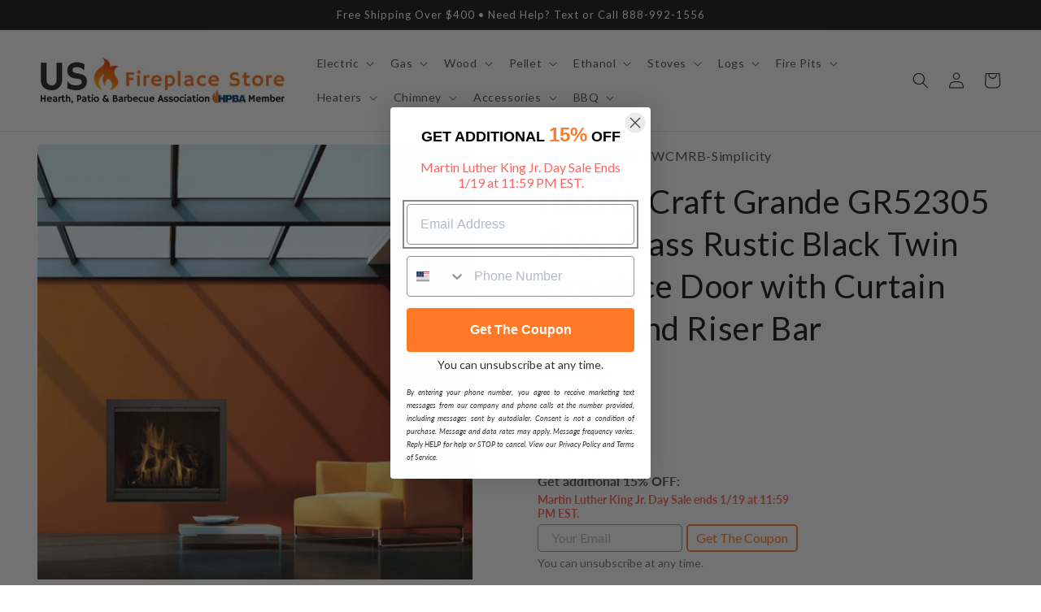

--- FILE ---
content_type: text/html; charset=utf-8
request_url: https://usfireplacestore.com/products/hearth-craft-grande-gr52305-grey-glass-rustic-black-twin-fireplace-door-with-curtain-mesh-and-riser-bar
body_size: 65897
content:
<!doctype html>
<html class="no-js" lang="en">
  <head>
    <meta charset="utf-8">
    <meta http-equiv="X-UA-Compatible" content="IE=edge">
    <meta name="viewport" content="width=device-width,initial-scale=1">
    <meta name="theme-color" content="">
    <link rel="canonical" href="https://usfireplacestore.com/products/hearth-craft-grande-gr52305-grey-glass-rustic-black-twin-fireplace-door-with-curtain-mesh-and-riser-bar">
    <link rel="preconnect" href="https://cdn.shopify.com" crossorigin><link rel="icon" type="image/png" href="//usfireplacestore.com/cdn/shop/files/My_project_1.png?crop=center&height=32&v=1682109700&width=32"><link rel="preconnect" href="https://fonts.shopifycdn.com" crossorigin><title>
      Hearth Craft Grande GR52305 Grey Glass Rustic Black Twin Fireplace Doo
 &ndash; US Fireplace Store</title>

    
      <meta name="description" content="The fireplace is the heart of the home. People love to gather where there is food, drink, conversation, and warmth. Since 1956, Hearth Craft fireplace doors have been a top choice of homeowners in search of quality door designs that support the personality of their homes. Hearth Craft fireplace doors are designed only ">
    

    

<meta property="og:site_name" content="US Fireplace Store">
<meta property="og:url" content="https://usfireplacestore.com/products/hearth-craft-grande-gr52305-grey-glass-rustic-black-twin-fireplace-door-with-curtain-mesh-and-riser-bar">
<meta property="og:title" content="Hearth Craft Grande GR52305 Grey Glass Rustic Black Twin Fireplace Doo">
<meta property="og:type" content="product">
<meta property="og:description" content="The fireplace is the heart of the home. People love to gather where there is food, drink, conversation, and warmth. Since 1956, Hearth Craft fireplace doors have been a top choice of homeowners in search of quality door designs that support the personality of their homes. Hearth Craft fireplace doors are designed only "><meta property="og:image" content="http://usfireplacestore.com/cdn/shop/files/Hearth-Craft-Grande-GR52305-Grey-Glass-Rustic-Black-Twin-Fireplace-Door-with-Curtain-Mesh-and-Riser-Bar.webp?v=1686369537">
  <meta property="og:image:secure_url" content="https://usfireplacestore.com/cdn/shop/files/Hearth-Craft-Grande-GR52305-Grey-Glass-Rustic-Black-Twin-Fireplace-Door-with-Curtain-Mesh-and-Riser-Bar.webp?v=1686369537">
  <meta property="og:image:width" content="1080">
  <meta property="og:image:height" content="1080"><meta property="og:price:amount" content="970.00">
  <meta property="og:price:currency" content="USD"><meta name="twitter:card" content="summary_large_image">
<meta name="twitter:title" content="Hearth Craft Grande GR52305 Grey Glass Rustic Black Twin Fireplace Doo">
<meta name="twitter:description" content="The fireplace is the heart of the home. People love to gather where there is food, drink, conversation, and warmth. Since 1956, Hearth Craft fireplace doors have been a top choice of homeowners in search of quality door designs that support the personality of their homes. Hearth Craft fireplace doors are designed only ">


    <script src="//usfireplacestore.com/cdn/shop/t/57/assets/constants.js?v=95358004781563950421682171446" defer="defer"></script>
    <script src="//usfireplacestore.com/cdn/shop/t/57/assets/pubsub.js?v=2921868252632587581682171448" defer="defer"></script>
    <script src="//usfireplacestore.com/cdn/shop/t/57/assets/global.js?v=127210358271191040921682171445" defer="defer"></script>
    <script>window.performance && window.performance.mark && window.performance.mark('shopify.content_for_header.start');</script><meta id="shopify-digital-wallet" name="shopify-digital-wallet" content="/10079174734/digital_wallets/dialog">
<meta name="shopify-checkout-api-token" content="fa996719692b1324f87ed2fb90206ef2">
<link rel="alternate" type="application/json+oembed" href="https://usfireplacestore.com/products/hearth-craft-grande-gr52305-grey-glass-rustic-black-twin-fireplace-door-with-curtain-mesh-and-riser-bar.oembed">
<script async="async" src="/checkouts/internal/preloads.js?locale=en-US"></script>
<link rel="preconnect" href="https://shop.app" crossorigin="anonymous">
<script async="async" src="https://shop.app/checkouts/internal/preloads.js?locale=en-US&shop_id=10079174734" crossorigin="anonymous"></script>
<script id="apple-pay-shop-capabilities" type="application/json">{"shopId":10079174734,"countryCode":"US","currencyCode":"USD","merchantCapabilities":["supports3DS"],"merchantId":"gid:\/\/shopify\/Shop\/10079174734","merchantName":"US Fireplace Store","requiredBillingContactFields":["postalAddress","email","phone"],"requiredShippingContactFields":["postalAddress","email","phone"],"shippingType":"shipping","supportedNetworks":["visa","masterCard","amex","discover","elo","jcb"],"total":{"type":"pending","label":"US Fireplace Store","amount":"1.00"},"shopifyPaymentsEnabled":true,"supportsSubscriptions":true}</script>
<script id="shopify-features" type="application/json">{"accessToken":"fa996719692b1324f87ed2fb90206ef2","betas":["rich-media-storefront-analytics"],"domain":"usfireplacestore.com","predictiveSearch":true,"shopId":10079174734,"locale":"en"}</script>
<script>var Shopify = Shopify || {};
Shopify.shop = "ecommerceworld1.myshopify.com";
Shopify.locale = "en";
Shopify.currency = {"active":"USD","rate":"1.0"};
Shopify.country = "US";
Shopify.theme = {"name":"web-usf\/main","id":133010587818,"schema_name":"Dawn","schema_version":"9.0.0","theme_store_id":null,"role":"main"};
Shopify.theme.handle = "null";
Shopify.theme.style = {"id":null,"handle":null};
Shopify.cdnHost = "usfireplacestore.com/cdn";
Shopify.routes = Shopify.routes || {};
Shopify.routes.root = "/";</script>
<script type="module">!function(o){(o.Shopify=o.Shopify||{}).modules=!0}(window);</script>
<script>!function(o){function n(){var o=[];function n(){o.push(Array.prototype.slice.apply(arguments))}return n.q=o,n}var t=o.Shopify=o.Shopify||{};t.loadFeatures=n(),t.autoloadFeatures=n()}(window);</script>
<script>
  window.ShopifyPay = window.ShopifyPay || {};
  window.ShopifyPay.apiHost = "shop.app\/pay";
  window.ShopifyPay.redirectState = null;
</script>
<script id="shop-js-analytics" type="application/json">{"pageType":"product"}</script>
<script defer="defer" async type="module" src="//usfireplacestore.com/cdn/shopifycloud/shop-js/modules/v2/client.init-shop-cart-sync_IZsNAliE.en.esm.js"></script>
<script defer="defer" async type="module" src="//usfireplacestore.com/cdn/shopifycloud/shop-js/modules/v2/chunk.common_0OUaOowp.esm.js"></script>
<script type="module">
  await import("//usfireplacestore.com/cdn/shopifycloud/shop-js/modules/v2/client.init-shop-cart-sync_IZsNAliE.en.esm.js");
await import("//usfireplacestore.com/cdn/shopifycloud/shop-js/modules/v2/chunk.common_0OUaOowp.esm.js");

  window.Shopify.SignInWithShop?.initShopCartSync?.({"fedCMEnabled":true,"windoidEnabled":true});

</script>
<script defer="defer" async type="module" src="//usfireplacestore.com/cdn/shopifycloud/shop-js/modules/v2/client.payment-terms_CNlwjfZz.en.esm.js"></script>
<script defer="defer" async type="module" src="//usfireplacestore.com/cdn/shopifycloud/shop-js/modules/v2/chunk.common_0OUaOowp.esm.js"></script>
<script defer="defer" async type="module" src="//usfireplacestore.com/cdn/shopifycloud/shop-js/modules/v2/chunk.modal_CGo_dVj3.esm.js"></script>
<script type="module">
  await import("//usfireplacestore.com/cdn/shopifycloud/shop-js/modules/v2/client.payment-terms_CNlwjfZz.en.esm.js");
await import("//usfireplacestore.com/cdn/shopifycloud/shop-js/modules/v2/chunk.common_0OUaOowp.esm.js");
await import("//usfireplacestore.com/cdn/shopifycloud/shop-js/modules/v2/chunk.modal_CGo_dVj3.esm.js");

  
</script>
<script>
  window.Shopify = window.Shopify || {};
  if (!window.Shopify.featureAssets) window.Shopify.featureAssets = {};
  window.Shopify.featureAssets['shop-js'] = {"shop-cart-sync":["modules/v2/client.shop-cart-sync_DLOhI_0X.en.esm.js","modules/v2/chunk.common_0OUaOowp.esm.js"],"init-fed-cm":["modules/v2/client.init-fed-cm_C6YtU0w6.en.esm.js","modules/v2/chunk.common_0OUaOowp.esm.js"],"shop-button":["modules/v2/client.shop-button_BCMx7GTG.en.esm.js","modules/v2/chunk.common_0OUaOowp.esm.js"],"shop-cash-offers":["modules/v2/client.shop-cash-offers_BT26qb5j.en.esm.js","modules/v2/chunk.common_0OUaOowp.esm.js","modules/v2/chunk.modal_CGo_dVj3.esm.js"],"init-windoid":["modules/v2/client.init-windoid_B9PkRMql.en.esm.js","modules/v2/chunk.common_0OUaOowp.esm.js"],"init-shop-email-lookup-coordinator":["modules/v2/client.init-shop-email-lookup-coordinator_DZkqjsbU.en.esm.js","modules/v2/chunk.common_0OUaOowp.esm.js"],"shop-toast-manager":["modules/v2/client.shop-toast-manager_Di2EnuM7.en.esm.js","modules/v2/chunk.common_0OUaOowp.esm.js"],"shop-login-button":["modules/v2/client.shop-login-button_BtqW_SIO.en.esm.js","modules/v2/chunk.common_0OUaOowp.esm.js","modules/v2/chunk.modal_CGo_dVj3.esm.js"],"avatar":["modules/v2/client.avatar_BTnouDA3.en.esm.js"],"pay-button":["modules/v2/client.pay-button_CWa-C9R1.en.esm.js","modules/v2/chunk.common_0OUaOowp.esm.js"],"init-shop-cart-sync":["modules/v2/client.init-shop-cart-sync_IZsNAliE.en.esm.js","modules/v2/chunk.common_0OUaOowp.esm.js"],"init-customer-accounts":["modules/v2/client.init-customer-accounts_DenGwJTU.en.esm.js","modules/v2/client.shop-login-button_BtqW_SIO.en.esm.js","modules/v2/chunk.common_0OUaOowp.esm.js","modules/v2/chunk.modal_CGo_dVj3.esm.js"],"init-shop-for-new-customer-accounts":["modules/v2/client.init-shop-for-new-customer-accounts_JdHXxpS9.en.esm.js","modules/v2/client.shop-login-button_BtqW_SIO.en.esm.js","modules/v2/chunk.common_0OUaOowp.esm.js","modules/v2/chunk.modal_CGo_dVj3.esm.js"],"init-customer-accounts-sign-up":["modules/v2/client.init-customer-accounts-sign-up_D6__K_p8.en.esm.js","modules/v2/client.shop-login-button_BtqW_SIO.en.esm.js","modules/v2/chunk.common_0OUaOowp.esm.js","modules/v2/chunk.modal_CGo_dVj3.esm.js"],"checkout-modal":["modules/v2/client.checkout-modal_C_ZQDY6s.en.esm.js","modules/v2/chunk.common_0OUaOowp.esm.js","modules/v2/chunk.modal_CGo_dVj3.esm.js"],"shop-follow-button":["modules/v2/client.shop-follow-button_XetIsj8l.en.esm.js","modules/v2/chunk.common_0OUaOowp.esm.js","modules/v2/chunk.modal_CGo_dVj3.esm.js"],"lead-capture":["modules/v2/client.lead-capture_DvA72MRN.en.esm.js","modules/v2/chunk.common_0OUaOowp.esm.js","modules/v2/chunk.modal_CGo_dVj3.esm.js"],"shop-login":["modules/v2/client.shop-login_ClXNxyh6.en.esm.js","modules/v2/chunk.common_0OUaOowp.esm.js","modules/v2/chunk.modal_CGo_dVj3.esm.js"],"payment-terms":["modules/v2/client.payment-terms_CNlwjfZz.en.esm.js","modules/v2/chunk.common_0OUaOowp.esm.js","modules/v2/chunk.modal_CGo_dVj3.esm.js"]};
</script>
<script>(function() {
  var isLoaded = false;
  function asyncLoad() {
    if (isLoaded) return;
    isLoaded = true;
    var urls = ["https:\/\/cdn.fera.ai\/js\/fera.placeholder.js?shop=ecommerceworld1.myshopify.com","https:\/\/cdn-stamped-io.azureedge.net\/files\/widget.min.js?shop=ecommerceworld1.myshopify.com","https:\/\/shopifyapp.rontar.com\/ScriptTags\/onlinestore.js?advId=25676\u0026audienceId=d013f087-9be2-4a87-b145-0c2de0548c10\u0026priceId=6619\u0026shop=ecommerceworld1.myshopify.com","https:\/\/cdn1.stamped.io\/files\/widget.min.js?shop=ecommerceworld1.myshopify.com","https:\/\/cdn.shopify.com\/s\/files\/1\/0035\/4474\/4006\/t\/1\/assets\/ba_fb_10079174734.js?v=1583548558\u0026shop=ecommerceworld1.myshopify.com","\/\/d1liekpayvooaz.cloudfront.net\/apps\/customizery\/customizery.js?shop=ecommerceworld1.myshopify.com","https:\/\/ecommplugins-scripts.trustpilot.com\/v2.1\/js\/header.min.js?settings=eyJrZXkiOiJVdzRWWHNCR096SlVkZlVsIiwicyI6InNrdSJ9\u0026v=2.5\u0026shop=ecommerceworld1.myshopify.com","https:\/\/ecommplugins-trustboxsettings.trustpilot.com\/ecommerceworld1.myshopify.com.js?settings=1653755271757\u0026shop=ecommerceworld1.myshopify.com","https:\/\/apps.synctrack.io\/cta-buttons\/\/cta-group-button.js?v=1652243962\u0026shop=ecommerceworld1.myshopify.com","https:\/\/cdn.shopify.com\/s\/files\/1\/0100\/7917\/4734\/t\/36\/assets\/mh_10079174734.js?v=1626292323\u0026shop=ecommerceworld1.myshopify.com","https:\/\/tabs.stationmade.com\/registered-scripts\/tabs-by-station.js?shop=ecommerceworld1.myshopify.com","https:\/\/ottawa.getmulberry.com\/app\/adapter.js?shop=ecommerceworld1.myshopify.com","https:\/\/cdn.kilatechapps.com\/media\/ipcountryredirect\/10079174734.min.js?shop=ecommerceworld1.myshopify.com","https:\/\/api.pp-prod-ads.ue2.breadgateway.net\/api\/shopify-plugin-backend\/messaging-app\/cart.js?shopId=ae57bd87-3af2-48f7-ae6d-7cff898d72c1\u0026shop=ecommerceworld1.myshopify.com","https:\/\/upsells.boldapps.net\/v2_ui\/js\/UpsellTracker.js?shop=ecommerceworld1.myshopify.com","https:\/\/upsells.boldapps.net\/v2_ui\/js\/upsell.js?shop=ecommerceworld1.myshopify.com","https:\/\/d1639lhkj5l89m.cloudfront.net\/js\/storefront\/uppromote.js?shop=ecommerceworld1.myshopify.com","https:\/\/buy-me-cdn.makeprosimp.com\/v1\/app.min.js?v=v1\u0026shop=ecommerceworld1.myshopify.com","https:\/\/s3.eu-west-1.amazonaws.com\/production-klarna-il-shopify-osm\/a6c5e37d3b587ca7438f15aa90b429b47085a035\/ecommerceworld1.myshopify.com-1708595363959.js?shop=ecommerceworld1.myshopify.com","\/\/cdn.shopify.com\/proxy\/87821a668f58265b483120338bc2ac0afc7e4a0b259948f4ceb6e43adf84c649\/ultimaterecentlyviewed.com\/script_tag.min.js?shop=ecommerceworld1.myshopify.com\u0026sp-cache-control=cHVibGljLCBtYXgtYWdlPTkwMA","https:\/\/cdn.hextom.com\/js\/freeshippingbar.js?shop=ecommerceworld1.myshopify.com","https:\/\/cdn.pushowl.com\/latest\/sdks\/pushowl-shopify.js?subdomain=ecommerceworld1\u0026environment=production\u0026guid=9b5d9e47-20bd-4c80-ad98-cef6c688c434\u0026shop=ecommerceworld1.myshopify.com"];
    for (var i = 0; i < urls.length; i++) {
      var s = document.createElement('script');
      s.type = 'text/javascript';
      s.async = true;
      s.src = urls[i];
      var x = document.getElementsByTagName('script')[0];
      x.parentNode.insertBefore(s, x);
    }
  };
  if(window.attachEvent) {
    window.attachEvent('onload', asyncLoad);
  } else {
    window.addEventListener('load', asyncLoad, false);
  }
})();</script>
<script id="__st">var __st={"a":10079174734,"offset":-18000,"reqid":"940b817f-8d26-4eb6-9019-a7ae01fcfde7-1768556699","pageurl":"usfireplacestore.com\/products\/hearth-craft-grande-gr52305-grey-glass-rustic-black-twin-fireplace-door-with-curtain-mesh-and-riser-bar","u":"a3d834359cbb","p":"product","rtyp":"product","rid":7779048521898};</script>
<script>window.ShopifyPaypalV4VisibilityTracking = true;</script>
<script id="captcha-bootstrap">!function(){'use strict';const t='contact',e='account',n='new_comment',o=[[t,t],['blogs',n],['comments',n],[t,'customer']],c=[[e,'customer_login'],[e,'guest_login'],[e,'recover_customer_password'],[e,'create_customer']],r=t=>t.map((([t,e])=>`form[action*='/${t}']:not([data-nocaptcha='true']) input[name='form_type'][value='${e}']`)).join(','),a=t=>()=>t?[...document.querySelectorAll(t)].map((t=>t.form)):[];function s(){const t=[...o],e=r(t);return a(e)}const i='password',u='form_key',d=['recaptcha-v3-token','g-recaptcha-response','h-captcha-response',i],f=()=>{try{return window.sessionStorage}catch{return}},m='__shopify_v',_=t=>t.elements[u];function p(t,e,n=!1){try{const o=window.sessionStorage,c=JSON.parse(o.getItem(e)),{data:r}=function(t){const{data:e,action:n}=t;return t[m]||n?{data:e,action:n}:{data:t,action:n}}(c);for(const[e,n]of Object.entries(r))t.elements[e]&&(t.elements[e].value=n);n&&o.removeItem(e)}catch(o){console.error('form repopulation failed',{error:o})}}const l='form_type',E='cptcha';function T(t){t.dataset[E]=!0}const w=window,h=w.document,L='Shopify',v='ce_forms',y='captcha';let A=!1;((t,e)=>{const n=(g='f06e6c50-85a8-45c8-87d0-21a2b65856fe',I='https://cdn.shopify.com/shopifycloud/storefront-forms-hcaptcha/ce_storefront_forms_captcha_hcaptcha.v1.5.2.iife.js',D={infoText:'Protected by hCaptcha',privacyText:'Privacy',termsText:'Terms'},(t,e,n)=>{const o=w[L][v],c=o.bindForm;if(c)return c(t,g,e,D).then(n);var r;o.q.push([[t,g,e,D],n]),r=I,A||(h.body.append(Object.assign(h.createElement('script'),{id:'captcha-provider',async:!0,src:r})),A=!0)});var g,I,D;w[L]=w[L]||{},w[L][v]=w[L][v]||{},w[L][v].q=[],w[L][y]=w[L][y]||{},w[L][y].protect=function(t,e){n(t,void 0,e),T(t)},Object.freeze(w[L][y]),function(t,e,n,w,h,L){const[v,y,A,g]=function(t,e,n){const i=e?o:[],u=t?c:[],d=[...i,...u],f=r(d),m=r(i),_=r(d.filter((([t,e])=>n.includes(e))));return[a(f),a(m),a(_),s()]}(w,h,L),I=t=>{const e=t.target;return e instanceof HTMLFormElement?e:e&&e.form},D=t=>v().includes(t);t.addEventListener('submit',(t=>{const e=I(t);if(!e)return;const n=D(e)&&!e.dataset.hcaptchaBound&&!e.dataset.recaptchaBound,o=_(e),c=g().includes(e)&&(!o||!o.value);(n||c)&&t.preventDefault(),c&&!n&&(function(t){try{if(!f())return;!function(t){const e=f();if(!e)return;const n=_(t);if(!n)return;const o=n.value;o&&e.removeItem(o)}(t);const e=Array.from(Array(32),(()=>Math.random().toString(36)[2])).join('');!function(t,e){_(t)||t.append(Object.assign(document.createElement('input'),{type:'hidden',name:u})),t.elements[u].value=e}(t,e),function(t,e){const n=f();if(!n)return;const o=[...t.querySelectorAll(`input[type='${i}']`)].map((({name:t})=>t)),c=[...d,...o],r={};for(const[a,s]of new FormData(t).entries())c.includes(a)||(r[a]=s);n.setItem(e,JSON.stringify({[m]:1,action:t.action,data:r}))}(t,e)}catch(e){console.error('failed to persist form',e)}}(e),e.submit())}));const S=(t,e)=>{t&&!t.dataset[E]&&(n(t,e.some((e=>e===t))),T(t))};for(const o of['focusin','change'])t.addEventListener(o,(t=>{const e=I(t);D(e)&&S(e,y())}));const B=e.get('form_key'),M=e.get(l),P=B&&M;t.addEventListener('DOMContentLoaded',(()=>{const t=y();if(P)for(const e of t)e.elements[l].value===M&&p(e,B);[...new Set([...A(),...v().filter((t=>'true'===t.dataset.shopifyCaptcha))])].forEach((e=>S(e,t)))}))}(h,new URLSearchParams(w.location.search),n,t,e,['guest_login'])})(!0,!0)}();</script>
<script integrity="sha256-4kQ18oKyAcykRKYeNunJcIwy7WH5gtpwJnB7kiuLZ1E=" data-source-attribution="shopify.loadfeatures" defer="defer" src="//usfireplacestore.com/cdn/shopifycloud/storefront/assets/storefront/load_feature-a0a9edcb.js" crossorigin="anonymous"></script>
<script crossorigin="anonymous" defer="defer" src="//usfireplacestore.com/cdn/shopifycloud/storefront/assets/shopify_pay/storefront-65b4c6d7.js?v=20250812"></script>
<script data-source-attribution="shopify.dynamic_checkout.dynamic.init">var Shopify=Shopify||{};Shopify.PaymentButton=Shopify.PaymentButton||{isStorefrontPortableWallets:!0,init:function(){window.Shopify.PaymentButton.init=function(){};var t=document.createElement("script");t.src="https://usfireplacestore.com/cdn/shopifycloud/portable-wallets/latest/portable-wallets.en.js",t.type="module",document.head.appendChild(t)}};
</script>
<script data-source-attribution="shopify.dynamic_checkout.buyer_consent">
  function portableWalletsHideBuyerConsent(e){var t=document.getElementById("shopify-buyer-consent"),n=document.getElementById("shopify-subscription-policy-button");t&&n&&(t.classList.add("hidden"),t.setAttribute("aria-hidden","true"),n.removeEventListener("click",e))}function portableWalletsShowBuyerConsent(e){var t=document.getElementById("shopify-buyer-consent"),n=document.getElementById("shopify-subscription-policy-button");t&&n&&(t.classList.remove("hidden"),t.removeAttribute("aria-hidden"),n.addEventListener("click",e))}window.Shopify?.PaymentButton&&(window.Shopify.PaymentButton.hideBuyerConsent=portableWalletsHideBuyerConsent,window.Shopify.PaymentButton.showBuyerConsent=portableWalletsShowBuyerConsent);
</script>
<script data-source-attribution="shopify.dynamic_checkout.cart.bootstrap">document.addEventListener("DOMContentLoaded",(function(){function t(){return document.querySelector("shopify-accelerated-checkout-cart, shopify-accelerated-checkout")}if(t())Shopify.PaymentButton.init();else{new MutationObserver((function(e,n){t()&&(Shopify.PaymentButton.init(),n.disconnect())})).observe(document.body,{childList:!0,subtree:!0})}}));
</script>
<link id="shopify-accelerated-checkout-styles" rel="stylesheet" media="screen" href="https://usfireplacestore.com/cdn/shopifycloud/portable-wallets/latest/accelerated-checkout-backwards-compat.css" crossorigin="anonymous">
<style id="shopify-accelerated-checkout-cart">
        #shopify-buyer-consent {
  margin-top: 1em;
  display: inline-block;
  width: 100%;
}

#shopify-buyer-consent.hidden {
  display: none;
}

#shopify-subscription-policy-button {
  background: none;
  border: none;
  padding: 0;
  text-decoration: underline;
  font-size: inherit;
  cursor: pointer;
}

#shopify-subscription-policy-button::before {
  box-shadow: none;
}

      </style>
<script id="sections-script" data-sections="header" defer="defer" src="//usfireplacestore.com/cdn/shop/t/57/compiled_assets/scripts.js?1608457"></script>
<script>window.performance && window.performance.mark && window.performance.mark('shopify.content_for_header.end');</script>

<script>window.BOLD = window.BOLD || {};
    window.BOLD.common = window.BOLD.common || {};
    window.BOLD.common.Shopify = window.BOLD.common.Shopify || {};
    window.BOLD.common.Shopify.shop = {
      domain: 'usfireplacestore.com',
      permanent_domain: 'ecommerceworld1.myshopify.com',
      url: 'https://usfireplacestore.com',
      secure_url: 'https://usfireplacestore.com',
      money_format: "${{amount}}",
      currency: "USD"
    };
    window.BOLD.common.Shopify.customer = {
      id: null,
      tags: null,
    };
    window.BOLD.common.Shopify.cart = {"note":null,"attributes":{},"original_total_price":0,"total_price":0,"total_discount":0,"total_weight":0.0,"item_count":0,"items":[],"requires_shipping":false,"currency":"USD","items_subtotal_price":0,"cart_level_discount_applications":[],"checkout_charge_amount":0};
    window.BOLD.common.template = 'product';window.BOLD.common.Shopify.formatMoney = function(money, format) {
        function n(t, e) {
            return "undefined" == typeof t ? e : t
        }
        function r(t, e, r, i) {
            if (e = n(e, 2),
                r = n(r, ","),
                i = n(i, "."),
            isNaN(t) || null == t)
                return 0;
            t = (t / 100).toFixed(e);
            var o = t.split(".")
                , a = o[0].replace(/(\d)(?=(\d\d\d)+(?!\d))/g, "$1" + r)
                , s = o[1] ? i + o[1] : "";
            return a + s
        }
        "string" == typeof money && (money = money.replace(".", ""));
        var i = ""
            , o = /\{\{\s*(\w+)\s*\}\}/
            , a = format || window.BOLD.common.Shopify.shop.money_format || window.Shopify.money_format || "$ {{ amount }}";
        switch (a.match(o)[1]) {
            case "amount":
                i = r(money, 2, ",", ".");
                break;
            case "amount_no_decimals":
                i = r(money, 0, ",", ".");
                break;
            case "amount_with_comma_separator":
                i = r(money, 2, ".", ",");
                break;
            case "amount_no_decimals_with_comma_separator":
                i = r(money, 0, ".", ",");
                break;
            case "amount_with_space_separator":
                i = r(money, 2, " ", ",");
                break;
            case "amount_no_decimals_with_space_separator":
                i = r(money, 0, " ", ",");
                break;
            case "amount_with_apostrophe_separator":
                i = r(money, 2, "'", ".");
                break;
        }
        return a.replace(o, i);
    };
    window.BOLD.common.Shopify.saveProduct = function (handle, product) {
      if (typeof handle === 'string' && typeof window.BOLD.common.Shopify.products[handle] === 'undefined') {
        if (typeof product === 'number') {
          window.BOLD.common.Shopify.handles[product] = handle;
          product = { id: product };
        }
        window.BOLD.common.Shopify.products[handle] = product;
      }
    };
    window.BOLD.common.Shopify.saveVariant = function (variant_id, variant) {
      if (typeof variant_id === 'number' && typeof window.BOLD.common.Shopify.variants[variant_id] === 'undefined') {
        window.BOLD.common.Shopify.variants[variant_id] = variant;
      }
    };window.BOLD.common.Shopify.products = window.BOLD.common.Shopify.products || {};
    window.BOLD.common.Shopify.variants = window.BOLD.common.Shopify.variants || {};
    window.BOLD.common.Shopify.handles = window.BOLD.common.Shopify.handles || {};window.BOLD.common.Shopify.handle = "hearth-craft-grande-gr52305-grey-glass-rustic-black-twin-fireplace-door-with-curtain-mesh-and-riser-bar"
window.BOLD.common.Shopify.saveProduct("hearth-craft-grande-gr52305-grey-glass-rustic-black-twin-fireplace-door-with-curtain-mesh-and-riser-bar", 7779048521898);window.BOLD.common.Shopify.saveVariant(44852851245226, { product_id: 7779048521898, product_handle: "hearth-craft-grande-gr52305-grey-glass-rustic-black-twin-fireplace-door-with-curtain-mesh-and-riser-bar", price: 97000, group_id: '', csp_metafield: {}});window.BOLD.common.Shopify.saveVariant(44852851277994, { product_id: 7779048521898, product_handle: "hearth-craft-grande-gr52305-grey-glass-rustic-black-twin-fireplace-door-with-curtain-mesh-and-riser-bar", price: 97000, group_id: '', csp_metafield: {}});window.BOLD.apps_installed = {"Product Upsell":3} || {};window.BOLD.common.Shopify.metafields = window.BOLD.common.Shopify.metafields || {};window.BOLD.common.Shopify.metafields["bold_rp"] = {};window.BOLD.common.Shopify.metafields["bold_csp_defaults"] = {};window.BOLD.common.cacheParams = window.BOLD.common.cacheParams || {};
</script>

<link href="//usfireplacestore.com/cdn/shop/t/57/assets/bold-upsell.css?v=51915886505602322711682171570" rel="stylesheet" type="text/css" media="all" />
<link href="//usfireplacestore.com/cdn/shop/t/57/assets/bold-upsell-custom.css?v=150135899998303055901682171570" rel="stylesheet" type="text/css" media="all" />
<script>
</script>

    <style data-shopify>
      @font-face {
  font-family: Lato;
  font-weight: 400;
  font-style: normal;
  font-display: swap;
  src: url("//usfireplacestore.com/cdn/fonts/lato/lato_n4.c3b93d431f0091c8be23185e15c9d1fee1e971c5.woff2") format("woff2"),
       url("//usfireplacestore.com/cdn/fonts/lato/lato_n4.d5c00c781efb195594fd2fd4ad04f7882949e327.woff") format("woff");
}

      @font-face {
  font-family: Lato;
  font-weight: 700;
  font-style: normal;
  font-display: swap;
  src: url("//usfireplacestore.com/cdn/fonts/lato/lato_n7.900f219bc7337bc57a7a2151983f0a4a4d9d5dcf.woff2") format("woff2"),
       url("//usfireplacestore.com/cdn/fonts/lato/lato_n7.a55c60751adcc35be7c4f8a0313f9698598612ee.woff") format("woff");
}

      @font-face {
  font-family: Lato;
  font-weight: 400;
  font-style: italic;
  font-display: swap;
  src: url("//usfireplacestore.com/cdn/fonts/lato/lato_i4.09c847adc47c2fefc3368f2e241a3712168bc4b6.woff2") format("woff2"),
       url("//usfireplacestore.com/cdn/fonts/lato/lato_i4.3c7d9eb6c1b0a2bf62d892c3ee4582b016d0f30c.woff") format("woff");
}

      @font-face {
  font-family: Lato;
  font-weight: 700;
  font-style: italic;
  font-display: swap;
  src: url("//usfireplacestore.com/cdn/fonts/lato/lato_i7.16ba75868b37083a879b8dd9f2be44e067dfbf92.woff2") format("woff2"),
       url("//usfireplacestore.com/cdn/fonts/lato/lato_i7.4c07c2b3b7e64ab516aa2f2081d2bb0366b9dce8.woff") format("woff");
}

      @font-face {
  font-family: Lato;
  font-weight: 400;
  font-style: normal;
  font-display: swap;
  src: url("//usfireplacestore.com/cdn/fonts/lato/lato_n4.c3b93d431f0091c8be23185e15c9d1fee1e971c5.woff2") format("woff2"),
       url("//usfireplacestore.com/cdn/fonts/lato/lato_n4.d5c00c781efb195594fd2fd4ad04f7882949e327.woff") format("woff");
}


      :root {
        --font-body-family: Lato, sans-serif;
        --font-body-style: normal;
        --font-body-weight: 400;
        --font-body-weight-bold: 700;

        --font-heading-family: Lato, sans-serif;
        --font-heading-style: normal;
        --font-heading-weight: 400;

        --font-body-scale: 1.0;
        --font-heading-scale: 1.0;

        --color-base-text: 18, 18, 18;
        --color-shadow: 18, 18, 18;
        --color-base-background-1: 255, 255, 255;
        --color-base-background-2: 243, 243, 243;
        --color-base-solid-button-labels: 255, 255, 255;
        --color-base-outline-button-labels: 18, 18, 18;
        --color-base-accent-1: 255, 121, 38;
        --color-base-accent-2: 18, 18, 18;
        --payment-terms-background-color: #ffffff;

        --gradient-base-background-1: #ffffff;
        --gradient-base-background-2: #f3f3f3;
        --gradient-base-accent-1: #ff7926;
        --gradient-base-accent-2: #121212;

        --media-padding: px;
        --media-border-opacity: 0.0;
        --media-border-width: 0px;
        --media-radius: 0px;
        --media-shadow-opacity: 0.0;
        --media-shadow-horizontal-offset: 0px;
        --media-shadow-vertical-offset: 4px;
        --media-shadow-blur-radius: 5px;
        --media-shadow-visible: 0;

        --page-width: 160rem;
        --page-width-margin: 0rem;

        --product-card-image-padding: 0.0rem;
        --product-card-corner-radius: 0.0rem;
        --product-card-text-alignment: left;
        --product-card-border-width: 0.0rem;
        --product-card-border-opacity: 0.0;
        --product-card-shadow-opacity: 0.1;
        --product-card-shadow-visible: 1;
        --product-card-shadow-horizontal-offset: 0.0rem;
        --product-card-shadow-vertical-offset: 0.4rem;
        --product-card-shadow-blur-radius: 1.5rem;

        --collection-card-image-padding: 0.0rem;
        --collection-card-corner-radius: 0.0rem;
        --collection-card-text-alignment: left;
        --collection-card-border-width: 0.0rem;
        --collection-card-border-opacity: 0.1;
        --collection-card-shadow-opacity: 0.0;
        --collection-card-shadow-visible: 0;
        --collection-card-shadow-horizontal-offset: 0.0rem;
        --collection-card-shadow-vertical-offset: 0.4rem;
        --collection-card-shadow-blur-radius: 0.5rem;

        --blog-card-image-padding: 0.0rem;
        --blog-card-corner-radius: 0.0rem;
        --blog-card-text-alignment: left;
        --blog-card-border-width: 0.0rem;
        --blog-card-border-opacity: 0.1;
        --blog-card-shadow-opacity: 0.0;
        --blog-card-shadow-visible: 0;
        --blog-card-shadow-horizontal-offset: 0.0rem;
        --blog-card-shadow-vertical-offset: 0.4rem;
        --blog-card-shadow-blur-radius: 0.5rem;

        --badge-corner-radius: 4.0rem;

        --popup-border-width: 1px;
        --popup-border-opacity: 0.1;
        --popup-corner-radius: 0px;
        --popup-shadow-opacity: 0.0;
        --popup-shadow-horizontal-offset: 0px;
        --popup-shadow-vertical-offset: 4px;
        --popup-shadow-blur-radius: 5px;

        --drawer-border-width: 1px;
        --drawer-border-opacity: 0.1;
        --drawer-shadow-opacity: 0.0;
        --drawer-shadow-horizontal-offset: 0px;
        --drawer-shadow-vertical-offset: 4px;
        --drawer-shadow-blur-radius: 5px;

        --spacing-sections-desktop: 0px;
        --spacing-sections-mobile: 0px;

        --grid-desktop-vertical-spacing: 8px;
        --grid-desktop-horizontal-spacing: 8px;
        --grid-mobile-vertical-spacing: 4px;
        --grid-mobile-horizontal-spacing: 4px;

        --text-boxes-border-opacity: 0.1;
        --text-boxes-border-width: 0px;
        --text-boxes-radius: 0px;
        --text-boxes-shadow-opacity: 0.0;
        --text-boxes-shadow-visible: 0;
        --text-boxes-shadow-horizontal-offset: 0px;
        --text-boxes-shadow-vertical-offset: 4px;
        --text-boxes-shadow-blur-radius: 5px;

        --buttons-radius: 4px;
        --buttons-radius-outset: 5px;
        --buttons-border-width: 1px;
        --buttons-border-opacity: 1.0;
        --buttons-shadow-opacity: 0.0;
        --buttons-shadow-visible: 0;
        --buttons-shadow-horizontal-offset: 0px;
        --buttons-shadow-vertical-offset: 4px;
        --buttons-shadow-blur-radius: 5px;
        --buttons-border-offset: 0.3px;

        --inputs-radius: 0px;
        --inputs-border-width: 1px;
        --inputs-border-opacity: 0.55;
        --inputs-shadow-opacity: 0.0;
        --inputs-shadow-horizontal-offset: 0px;
        --inputs-margin-offset: 0px;
        --inputs-shadow-vertical-offset: 0px;
        --inputs-shadow-blur-radius: 5px;
        --inputs-radius-outset: 0px;

        --variant-pills-radius: 40px;
        --variant-pills-border-width: 1px;
        --variant-pills-border-opacity: 0.55;
        --variant-pills-shadow-opacity: 0.0;
        --variant-pills-shadow-horizontal-offset: 0px;
        --variant-pills-shadow-vertical-offset: 4px;
        --variant-pills-shadow-blur-radius: 5px;
      }

      *,
      *::before,
      *::after {
        box-sizing: inherit;
      }

      html {
        box-sizing: border-box;
        font-size: calc(var(--font-body-scale) * 62.5%);
        height: 100%;
      }

      body {
        display: grid;
        grid-template-rows: auto auto 1fr auto;
        grid-template-columns: 100%;
        min-height: 100%;
        margin: 0;
        font-size: 1.5rem;
        letter-spacing: 0.06rem;
        line-height: calc(1 + 0.8 / var(--font-body-scale));
        font-family: var(--font-body-family);
        font-style: var(--font-body-style);
        font-weight: var(--font-body-weight);
      }

      @media screen and (min-width: 750px) {
        body {
          font-size: 1.6rem;
        }
      }
    </style>

    <link href="//usfireplacestore.com/cdn/shop/t/57/assets/base.css?v=26983190581167820071697802180" rel="stylesheet" type="text/css" media="all" />
<link rel="preload" as="font" href="//usfireplacestore.com/cdn/fonts/lato/lato_n4.c3b93d431f0091c8be23185e15c9d1fee1e971c5.woff2" type="font/woff2" crossorigin><link rel="preload" as="font" href="//usfireplacestore.com/cdn/fonts/lato/lato_n4.c3b93d431f0091c8be23185e15c9d1fee1e971c5.woff2" type="font/woff2" crossorigin><link rel="stylesheet" href="//usfireplacestore.com/cdn/shop/t/57/assets/component-predictive-search.css?v=85913294783299393391682171441" media="print" onload="this.media='all'"><script>document.documentElement.className = document.documentElement.className.replace('no-js', 'js');
    if (Shopify.designMode) {
      document.documentElement.classList.add('shopify-design-mode');
    }
    </script>

    
    <script type="text/javascript">
      function getRootDomain(hostname) {
        const parts = hostname.split('.');
        if (parts.length <= 2) return hostname;
        const secondLevelDomains = ['co', 'com', 'org', 'gov', 'net', 'ac'];
        const secondToLastPart = parts[parts.length - 2];
        if (secondLevelDomains.includes(secondToLastPart)) return parts.slice(-3).join('.');
        return parts.slice(-2).join('.');
      }
      function setCookie(name, value, days){
        const hostname = window.location.hostname;
        const rootDomain = getRootDomain(hostname);
        const domainAttribute = "; domain=." + rootDomain;
        var date = new Date();
        date.setTime(date.getTime() + (days*864E5));
        var expires = "; expires=" + date.toUTCString();
        document.cookie = name + "=" + value + expires + "; path=/" + domainAttribute + "; SameSite=Lax; Secure";
      }
      function getParam(p){
        var match = RegExp('[?&]' + p + '=([^&]*)').exec(window.location.search);
        return match && decodeURIComponent(match[1].replace(/\+/g, ' '));
      }
      var fsrbms = getParam('msclkid');
      if(fsrbms) setCookie('fsrbms', fsrbms, 90);
      var fsrbgc = getParam('gclid');
      if(fsrbgc) setCookie('fsrbgc', fsrbgc, 90);
      var fsrbgb = getParam('gbraid');
      if(fsrbgb) setCookie('fsrbgb', fsrbgb, 90);
      var fsrbwb = getParam('wbraid');
      if(fsrbwb) setCookie('fsrbwb', fsrbwb, 90);
    </script>

    <script>
      !function(e,t,n,s,u,a){e.twq||(s=e.twq=function(){s.exe?s.exe.apply(s,arguments):s.queue.push(arguments);
      },s.version='1.1',s.queue=[],u=t.createElement(n),u.async=!0,u.src='https://static.ads-twitter.com/uwt.js',
      a=t.getElementsByTagName(n)[0],a.parentNode.insertBefore(u,a))}(window,document,'script');
      twq('config','o64hg');
    </script>
    
  
<script>
    
    
    
    
    var gsf_conversion_data = {page_type : 'product', event : 'view_item', data : {product_data : [{variant_id : 44852851245226, product_id : 7779048521898, name : "Hearth Craft Grande GR52305 Grey Glass Rustic Black Twin Fireplace Door with Curtain Mesh and Riser Bar", price : "970.00", currency : "USD", sku : "GR52305-GRRB-TWCMRB-Simplicity", brand : "Hearth Craft", variant : "Simplicity", category : "", quantity : "0" }], total_price : "970.00", shop_currency : "USD"}};
    
</script>

<!-- BEGIN app block: shopify://apps/klaviyo-email-marketing-sms/blocks/klaviyo-onsite-embed/2632fe16-c075-4321-a88b-50b567f42507 -->












  <script async src="https://static.klaviyo.com/onsite/js/PXkQaj/klaviyo.js?company_id=PXkQaj"></script>
  <script>!function(){if(!window.klaviyo){window._klOnsite=window._klOnsite||[];try{window.klaviyo=new Proxy({},{get:function(n,i){return"push"===i?function(){var n;(n=window._klOnsite).push.apply(n,arguments)}:function(){for(var n=arguments.length,o=new Array(n),w=0;w<n;w++)o[w]=arguments[w];var t="function"==typeof o[o.length-1]?o.pop():void 0,e=new Promise((function(n){window._klOnsite.push([i].concat(o,[function(i){t&&t(i),n(i)}]))}));return e}}})}catch(n){window.klaviyo=window.klaviyo||[],window.klaviyo.push=function(){var n;(n=window._klOnsite).push.apply(n,arguments)}}}}();</script>

  
    <script id="viewed_product">
      if (item == null) {
        var _learnq = _learnq || [];

        var MetafieldReviews = null
        var MetafieldYotpoRating = null
        var MetafieldYotpoCount = null
        var MetafieldLooxRating = null
        var MetafieldLooxCount = null
        var okendoProduct = null
        var okendoProductReviewCount = null
        var okendoProductReviewAverageValue = null
        try {
          // The following fields are used for Customer Hub recently viewed in order to add reviews.
          // This information is not part of __kla_viewed. Instead, it is part of __kla_viewed_reviewed_items
          MetafieldReviews = {};
          MetafieldYotpoRating = null
          MetafieldYotpoCount = null
          MetafieldLooxRating = null
          MetafieldLooxCount = null

          okendoProduct = null
          // If the okendo metafield is not legacy, it will error, which then requires the new json formatted data
          if (okendoProduct && 'error' in okendoProduct) {
            okendoProduct = null
          }
          okendoProductReviewCount = okendoProduct ? okendoProduct.reviewCount : null
          okendoProductReviewAverageValue = okendoProduct ? okendoProduct.reviewAverageValue : null
        } catch (error) {
          console.error('Error in Klaviyo onsite reviews tracking:', error);
        }

        var item = {
          Name: "Hearth Craft Grande GR52305 Grey Glass Rustic Black Twin Fireplace Door with Curtain Mesh and Riser Bar",
          ProductID: 7779048521898,
          Categories: ["Doors","Fireplace Hearths","Gas Logs \u0026 Burners","Product Catalog"],
          ImageURL: "https://usfireplacestore.com/cdn/shop/files/Hearth-Craft-Grande-GR52305-Grey-Glass-Rustic-Black-Twin-Fireplace-Door-with-Curtain-Mesh-and-Riser-Bar_grande.webp?v=1686369537",
          URL: "https://usfireplacestore.com/products/hearth-craft-grande-gr52305-grey-glass-rustic-black-twin-fireplace-door-with-curtain-mesh-and-riser-bar",
          Brand: "Hearth Craft",
          Price: "$970.00",
          Value: "970.00",
          CompareAtPrice: "$0.00"
        };
        _learnq.push(['track', 'Viewed Product', item]);
        _learnq.push(['trackViewedItem', {
          Title: item.Name,
          ItemId: item.ProductID,
          Categories: item.Categories,
          ImageUrl: item.ImageURL,
          Url: item.URL,
          Metadata: {
            Brand: item.Brand,
            Price: item.Price,
            Value: item.Value,
            CompareAtPrice: item.CompareAtPrice
          },
          metafields:{
            reviews: MetafieldReviews,
            yotpo:{
              rating: MetafieldYotpoRating,
              count: MetafieldYotpoCount,
            },
            loox:{
              rating: MetafieldLooxRating,
              count: MetafieldLooxCount,
            },
            okendo: {
              rating: okendoProductReviewAverageValue,
              count: okendoProductReviewCount,
            }
          }
        }]);
      }
    </script>
  




  <script>
    window.klaviyoReviewsProductDesignMode = false
  </script>







<!-- END app block --><!-- BEGIN app block: shopify://apps/epa-easy-product-addons/blocks/speedup_link/0099190e-a0cb-49e7-8d26-026c9d26f337 --><!-- BEGIN app snippet: sg_product -->

<script>
  window["sg_addon_master_id"]="7779048521898";
  window["sgAddonCollectionMetaAddons"]=  "" 
  
</script>

<!-- END app snippet -->

  <script>
    window["sg_addons_coll_ids"] = {
      ids:"316859056298,318512398506,288579485866,321609728170"
    };
    window["items_with_ids"] = false || {}
  </script>


<!-- BEGIN app snippet: sg-globals -->
<script type="text/javascript">
  (function(){
    const convertLang = (locale) => {
      let t = locale.toUpperCase();
      return "PT-BR" === t || "PT-PT" === t || "ZH-CN" === t || "ZH-TW" === t ? t.replace("-", "_") : t.match(/^[a-zA-Z]{2}-[a-zA-Z]{2}$/) ? t.substring(0, 2) : t
    }

    const sg_addon_setGlobalVariables = () => {
      try{
        let locale = "en";
        window["sg_addon_currentLanguage"] = convertLang(locale);
        window["sg_addon_defaultLanguage"] ="en";
        window["sg_addon_defaultRootUrl"] ="/";
        window["sg_addon_currentRootUrl"] ="/";
        window["sg_addon_shopLocales"] = sgAddonGetAllLocales();
      }catch(err){
        console.log("Language Config:- ",err);
      }
    }

    const sgAddonGetAllLocales = () => {
      let shopLocales = {};
      try{shopLocales["en"] = {
            endonymName : "English",
            isoCode : "en",
            name : "English",
            primary : true,
            rootUrl : "\/"
          };}catch(err){
        console.log("getAllLocales Config:- ",err);
      }
      return shopLocales;
    }

    sg_addon_setGlobalVariables();
    
    window["sg_addon_sfApiVersion"]='2025-04';
    window["sgAddon_moneyFormats"] = {
      "money": "${{amount}}",
      "moneyCurrency": "${{amount}} USD"
    };
    window["sg_addon_groupsData"] = {};
    try {
      let customSGAddonMeta = {};
      if (customSGAddonMeta.sg_addon_custom_js) {
        Function(customSGAddonMeta.sg_addon_custom_js)();
      }
    } catch (error) {
      console.warn("Error In SG Addon Custom Code", error);
    }
  })();
</script>
<!-- END app snippet -->
<!-- BEGIN app snippet: sg_speedup -->


<script>
  try{
    window["sgAddon_all_translated"] = {}
    window["sg_addon_settings_config"] =  {"host":"https://spa.spicegems.com","shopName":"ecommerceworld1.myshopify.com","hasSetting":1,"sgCookieHash":"IXH7rnulN1","hasMaster":-1,"handleId":{"mastersToReq":[],"collectionsToReq":"[]","hasProMaster":false,"hasCollMaster":false},"settings":{"is_active":"1","max_addons":"60","quick_view":"0","quick_view_desc":"0","ajax_cart":"0","bro_stack":"0","quantity_selector":"0","image_viewer":"1","addons_heading":"Options & Accessories","cart_heading":"Cart Addons Box","addaddon_cart":"ADD ADDON","variant":"Variant","quantity":"Quantity","view_full_details":"View full details","less_details":"Less details...","add_to_cart":"ADD TO CART","message":"Product added to cart.","custom_css":".sg-pro-access-heading {\n    font-style: normal;\n    font-size: 24px;\n    font-weight: 600;\n    line-height: 1.2;\n    letter-spacing: 0.8px;\n    -webkit-font-smoothing: antialiased;\n    -webkit-text-size-adjust: 100%;\n    font-family: Lato,sans-serif;\n    color: #000;\n}\n\n.sg-pro-access-product {\n    position: relative;\n    width: 100%;\n    height: auto;\n    padding: 5px;\n    border: 1px solid #f9943b;\n    border-radius: 4px;\n    display: grid;\n    grid-template-columns: minmax(auto, 100px) auto;\n    align-items: center;\n    margin-bottom: 5px;\n}\n\n.sg-pro-access-product-left {\n    display: flex;\n    flex-direction: row;\n    align-items: center;\n    margin: 0;\n    gap: 5px;\n}\n\n.sg-pro-access-product-img.sg-sm-img {\n    display: flex;\n    flex-direction: column;\n    justify-content: center;\n    align-items: center;\n    margin: 0;\n    width: 64px;\n    height: 64px;\n    border: none;\n}\n.sg-sm-img img {\n    width: auto;\n    height: 100%;\n    text-align: center;\n    margin: 0 auto;\n}\n#sg-checkbox .sg-checkbox-label {\n    margin: 0;\n}\n#sg-checkbox input[type=checkbox]+.sg-label-text:before {\n    margin: 0;\n    padding: 0;\n    color: #f9943b;\n}\n#sg-checkbox input[type=checkbox]:checked+.sg-label-text:before {\n    color: #f9943b;\n}\n#sg-checkbox input[type=checkbox]:disabled+.sg-label-text:before {\n    color: #f9943b;\n}\n.sg-pro-access-product-title-area {\n    display: grid;\n    grid-template-columns: 65% 35%;\n    align-items: center;\n}\n\na.sg-pro-access-product-title {\n    font-family: Lato,sans-serif;\n    font-size: 12px;\n    line-height: 18px;\n    font-weight: 600;\n    margin: 0;\n}\n\n.sg-pro-access-price {\n    font-family: Lato,sans-serif;\n    font-size: 11px;\n    margin: 0;\n    padding: 0;\n    gap: 10px;\n    margin-left: auto;\nfont-weight:600!important;\n}\n.spicegems-main-price {\n    margin: 0;\n}\n.spicegems-main-price .money{\n    color:#000 !important;\n}\n.sg-pro-access-input-felid {\n    width: 35% !important;\n    height: 30px !important;\n    padding: 5px 10px;\n    font-size: 13px;\n    color: #555;\n    border: 1px solid #ccc;\n    border-radius: 4px;\n margin:5px 0;\n}\n@media only screen and (max-width:600px){\n   .sg-pro-access-product-title-area {\n    grid-template-columns: 50% 50% !important;\n}\n\n.sg-pro-access-price {\n    font-size: 11px !important;\n} \n\n}","sold_pro":"0","image_link":"0","compare_at":"0","unlink_title":"1","image_click_checkbox":"0","cart_max_addons":"5","cart_quantity_selector":"1","cart_sold_pro":"0","cart_image_link":"0","compare_at_cart":"0","sg_currency":"default","qv_label":"Quick View","sold_out":"Sold Out","qv_sold_out":"SOLD OUT","way_to_prevent":"none","soldout_master":"1","cart_qv":"0","cartqv_desc":"0","plusminus_qty":"0","plusminus_cart":"0","line_prop":"0","label_show":"1","label_text":"Additional Info","addon_mandatory":"0","mandatory_text":"Please select atleast an addon!","line_placeholder":"Text Message","sell_master":"0","atc_btn_selector":"no","theme_data":"","applied_discount":"0","is_discount":"0","layout":{"name":"layout_default","isBundle":false},"group_layout":"layout-01","product_snippet":"1","cart_snippet":"0","product_form_selector":"no","atc_product_selector":"no","cart_form_selector":"no","checkout_btn_selector":"no","subtotal":"0","subtotal_label":"SubTotal","subtotal_position":"beforebegin","jQVersion":"1","collection_discount":"0","inventoryOnProduct":"0","inventoryOnCart":"0","inStock":"0","lowStock":"0","inStockLabel":"<span>[inventory_qty] In Stock</span>","lowStockLabel":"<span>only [inventory_qty] Left</span>","thresholdQty":"5","bl_atc_label":"ADD TO CART","bl_unselect_label":"PLEASE SELECT ATLEAST ONE ADDON","bl_master_label":"THIS ITEM","bl_heading":"Frequently Bought Together","addon_slider":"0","individual_atc":"0","individual_atc_label":"ADD ADDON","liquid_install":"0","limit_pro_data":"205","limit_coll_data":"0","mt_addon_hash":"UzVKWrwqvp","stop_undefined":"1","money_format":"${{amount}} USD","admin_discount":"1"},"allow_asset_script":false} ;
    window["sgAddon_translated_locale"] =  "" ;
    window["sg_addon_all_group_translations"] = {};
    window["sgAddon_group_translated_locale"] =  "" ;
  } catch(error){
    console.warn("Error in getting settings or translate", error);
  }
</script>



<!-- ADDONS SCRIPT FROM SPEEDUP CDN -->
	<script type="text/javascript" src='https://cdnbspa.spicegems.com/js/serve/shop/ecommerceworld1.myshopify.com/index_53e67019385e09182613da3c6c2547c0609deca7.js?v=infytonow815&shop=ecommerceworld1.myshopify.com' type="text/javascript" async></script>

<!-- END app snippet -->



<!-- END app block --><!-- BEGIN app block: shopify://apps/tabs-studio/blocks/global_embed_block/19980fb9-f2ca-4ada-ad36-c0364c3318b8 -->
<style id="tabs-by-station-custom-styles">
  .station-tabs .station-tabs-link{background-color:#f1f1f1 !important;padding:8px 14px !important;margin:0 14px 14px 0 !important;border-radius:9999px !important;}.station-tabs .station-tabs-tab{background-color:#f1f1f1 !important;padding:8px 14px !important;margin:0 14px 14px 0 !important;border-radius:9999px !important;}.station-tabs .station-tabs-link.is-active{background-color:#212121 !important;background-color:#212121 !important;color:#FFFFFF !important;}.station-tabs .station-tabs-tab.is-active{background-color:#212121 !important;background-color:#212121 !important;color:#FFFFFF !important;}.station-tabs.mod-full-width .station-tabs-link, .station-tabs .station-tabs-tabset.mod-vertical .station-tabs-link{padding:12px 18px !important;margin:0 0 14px !important;}.station-tabs.mod-full-width .station-tabs-tab, .station-tabs .station-tabs-tabset.mod-vertical .station-tabs-tab{padding:12px 18px !important;margin:0 0 14px !important;}.station-tabs .station-tabs-content-inner{margin:12px 0 0 !important;}.station-tabs.mod-full-width .station-tabs-content-inner, .station-tabs .station-tabs-tabset.mod-vertical .station-tabs-content-inner{margin:0 !important;padding:12px 0px 36px 0px !important;}.station-tabs .station-tabs-tabcontent{margin:12px 0 0 !important;}.station-tabs.mod-full-width .station-tabs-tabcontent, .station-tabs .station-tabs-tabset.mod-vertical .station-tabs-tabcontent{margin:0 !important;padding:12px 0px 36px 0px !important;}.station-tabs .station-tabs-link:hover{background-color:#212121 !important;color:#FFFFFF !important;}.station-tabs .station-tabs-link.is-active:hover{background-color:#212121 !important;color:#FFFFFF !important;}.station-tabs .station-tabs-tab:hover{background-color:#212121 !important;color:#FFFFFF !important;}.station-tabs .station-tabs-tab.is-active:hover{background-color:#212121 !important;color:#FFFFFF !important;}
  
</style>

<script id="station-tabs-data-json" type="application/json">{
  "globalAbove": null,
  "globalBelow": null,
  "proTabsHTML": "\u003ch1 class=\"station-tabs-tabtitle\"\u003e\n      \u003cspan data-pro-tab-id=\"66199\" class=\"station-tabs-tab mod-pro-tab\" data-type=\"page\"\u003e\n        \u003cspan class=\"station-tabs-tabtext\"\u003eShipping \u0026 Returns\u003c\/span\u003e\n      \u003c\/span\u003e\n    \u003c\/h1\u003e\n    \u003cdiv data-pro-tab-id=\"66199\" class=\"station-tabs-tabpanel\" data-type=\"page\"\u003e\n      \u003cdiv class=\"station-tabs-tabcontent\"\u003e\u003cp\u003e\u003cb\u003eOrder Confirmation:\u003c\/b\u003e\u003c\/p\u003e\n\u003cmeta charset=\"utf-8\"\u003e\n\u003cp\u003e\u003cspan\u003eYou will receive a confirmation email as soon as you place your order. After that, we double-check if all items ordered are in stock and available for immediate shipment. If your order is available for the delivery within the advertised time frame, we will submit it for shipment to the warehouse. If the expected delivery time exceeds the advertised time frame, we'll reach out to you via email and\/or phone to confirm the order.\u003c\/span\u003e\u003c\/p\u003e\n\u003cp\u003e\u003cb\u003eOrder Shipment:\u003c\/b\u003e\u003c\/p\u003e\n\u003cp\u003e\u003cspan style=\"font-weight: 400;\"\u003eYou will receive an email confirmation with tracking number within 1 business day from the time the item has been shipped. If you would not receive tracking information within 10 business days of your order, feel free to follow up with our customer service team.\u003c\/span\u003e\u003c\/p\u003e\n\u003cmeta charset=\"utf-8\"\u003e\n\u003cp\u003e\u003cb\u003eEstimated Time of Arrival:\u003c\/b\u003e\u003c\/p\u003e\n\u003cp\u003eWe typically deliver within 2-10 business days. Custom made products are usually delivered within 4-12\u003cspan\u003e \u003c\/span\u003eweeks. If the expected delivery date for your order would fall outside of the advertised 2-10 business day time frame, our customer service team will reach out to you to confirm if you are OK with that date.\u003c\/p\u003e\n\u003cp\u003e\u003cstrong\u003eAreas Covered:\u003c\/strong\u003e\u003c\/p\u003e\n\u003cp\u003eAll estimated delivery dates and shipping costs advertised on the website apply the the contiguous United States only (the Lower 48 and D.C.). Please contact our customer service team to discuss the time and cost of shipping to Hawaii, Alaska, or the U.S. territories. We don't ship internationally, but we can ship your order to a freight forwarder of your choice.\u003c\/p\u003e\n\u003cul\u003e\u003c\/ul\u003e\n\u003cp\u003e\u003cb\u003eDamages:\u003c\/b\u003e\u003c\/p\u003e\n\u003cp\u003e\u003cspan style=\"font-weight: 400;\"\u003eIt is critical that you inspect the packaging of all items when they arrive and check if you received all boxes listed on the delivery receipt. \u003c\/span\u003e\u003cb\u003eIf you notice any damage or shortage of packages, you must make a note of it on the bill of lading, take pictures, and \u003c\/b\u003e\u003cspan style=\"text-decoration: underline;\"\u003e\u003cb\u003erefuse delivery\u003c\/b\u003e\u003c\/span\u003e\u003cb\u003e. \u003c\/b\u003e\u003cspan style=\"font-weight: 400;\"\u003eYour note should say \"\u003c\/span\u003e\u003ci\u003e\u003cspan style=\"font-weight: 400;\"\u003erefused due to damage\u003c\/span\u003e\u003c\/i\u003e\u003cspan style=\"font-weight: 400;\"\u003e\". \u003cstrong\u003eIf there are no damages visible before opening the box, you must note \"\u003c\/strong\u003e\u003c\/span\u003e\u003cstrong\u003e\u003ci\u003esubject to further inspection may contain concealed damage\u003c\/i\u003e\u003c\/strong\u003e\u003cspan style=\"font-weight: 400;\"\u003e\u003cstrong\u003e\".\u003c\/strong\u003e By signing a freight delivery without making any notes, you accept the product as it is and release the seller from any liability. If you notice any damage after receiving the delivery, do not throw the box away, and contact us with the photos of all sides of the packaged goods within 2 business days. We cannot process your claim if you fail to send images within 2 business days. After we receive information from you about the refused delivery or concealed damage, we immediately initiate a claim with the shipping company or with the manufacturer. After the claim is fully processed, we ship all replacements at absolutely no cost to you.\u003c\/span\u003e\u003c\/p\u003e\n\u003cp\u003e\u003cb\u003eCancellations \u0026amp; Returns:\u003c\/b\u003e\u003c\/p\u003e\n\u003cmeta charset=\"utf-8\"\u003e\u003cmeta charset=\"utf-8\"\u003e\n\u003cp\u003eWe can cancel your order at absolutely no cost to you before the shipping label or Bill of Lading has been created, or before production of a custom order has started. Custom made items are not eligible for cancellations or returns after production has started. You can return all non-custom made items within 30 days of delivery, except when noted otherwise on their product page. \u003cstrong\u003eTo be eligible for a return, the item must be unused and in the same condition as you received it. It must also remain in the original packaging, and the packaging must be in perfect resellable condition.\u003c\/strong\u003e The cost of shipping the product both ways (to the customer, and back to the warehouse) and a 25% restocking fee will be deducted from the refund. Orders delivered outside the United States are not eligible for refunds. If your order arrived damaged, \"Damages\" section applies. Please contact us before returning your order to discuss shipping details. All refunds will be issued to the credit card you used for your purchase within 2 days after all returned items arrived at the warehouse. If a credit card refund is not possible, we will issue a direct deposit.\u003c\/p\u003e\n\u003c\/div\u003e\n    \u003c\/div\u003e\n\u003ch1 class=\"station-tabs-tabtitle\"\u003e\n      \u003cspan data-pro-tab-id=\"66200\" class=\"station-tabs-tab mod-pro-tab\" data-type=\"page\"\u003e\n        \u003cspan class=\"station-tabs-tabtext\"\u003e110% Best Price Guarantee\u003c\/span\u003e\n      \u003c\/span\u003e\n    \u003c\/h1\u003e\n    \u003cdiv data-pro-tab-id=\"66200\" class=\"station-tabs-tabpanel\" data-type=\"page\"\u003e\n      \u003cdiv class=\"station-tabs-tabcontent\"\u003e\u003cp\u003e\u003cspan style=\"font-weight: 400;\"\u003eWe work very hard to ensure that we offer the absolute best prices online. If you find another legitimate online store that offers a lower\u003cspan\u003e prices on an identical item we stock (including shipping, tax, etc), we will beat the competitor's price by 10% of the difference! Please see below for complete details.\u003c\/span\u003e\u003c\/span\u003e\u003c\/p\u003e\n\u003cp\u003ePlease fill out the form below to find out if you qualify for the discount. In most cases you will receive a response within 1 business day.\u003cbr\u003e\u003cspan style=\"font-weight: 400;\"\u003e\u003cbr\u003e\u003c\/span\u003e\u003cspan style=\"font-weight: 400;\"\u003eTo request your 110% Best Price Guarantee simply e-mail us a link to the same product on our website, or on our competitors' website.\u003c\/span\u003e\u003cspan style=\"font-weight: 400;\"\u003e\u003cbr\u003e\u003c\/span\u003e\u003cspan style=\"font-weight: 400;\"\u003e\u003cbr\u003e\u003c\/span\u003e\u003cspan style=\"font-weight: 400;\"\u003eOur 110% Price Guarantee has some limitations:\u003c\/span\u003e\u003c\/p\u003e\n\u003cul\u003e\n\u003cli style=\"font-weight: 400;\"\u003e\u003cspan style=\"font-weight: 400;\"\u003ePromotions such as rebates and buy one, get one free offer are not eligible\u003c\/span\u003e\u003c\/li\u003e\n\u003cli style=\"font-weight: 400;\"\u003e\u003cspan style=\"font-weight: 400;\"\u003eThe item must be in stock on the competitors' website\u003c\/span\u003e\u003c\/li\u003e\n\u003cli style=\"font-weight: 400;\"\u003e\u003cspan style=\"font-weight: 400;\"\u003eThe competitor must be an online store, they may not have a retail location\u003c\/span\u003e\u003c\/li\u003e\n\u003cli style=\"font-weight: 400;\"\u003e\u003cspan style=\"font-weight: 400;\"\u003eThe website can not be a discounter or auction website (ie; eBay, overstock, etc..)\u003c\/span\u003e\u003c\/li\u003e\n\u003cli\u003e\u003cspan\u003eThe competitor must be an Authorized Retailer of the product in question, and must not be violating advertising price agreements with the manufacturer\u003c\/span\u003e\u003c\/li\u003e\n\u003cli style=\"font-weight: 400;\"\u003e\u003cspan style=\"font-weight: 400;\"\u003eThe Price Match Guarantee includes the item price and the shipping charges, it excludes sales tax\u003c\/span\u003e\u003c\/li\u003e\n\u003c\/ul\u003e\n\u003cp\u003e\u003cspan style=\"font-weight: 400;\"\u003eThere may be brands excluded from that offer. Please \u003ca href=\"https:\/\/usfireplacestore.com\/pages\/contact-us\" target=\"_blank\" rel=\"noopener noreferrer\"\u003econtact us\u003c\/a\u003e for further information.\u003c\/span\u003e\u003cspan style=\"font-weight: 400;\"\u003e\u003cbr\u003e\u003cbr\u003e\u003c\/span\u003e\u003c\/p\u003e\n\u003c\/div\u003e\n    \u003c\/div\u003e",
  "productTitle": "Hearth Craft Grande GR52305 Grey Glass Rustic Black Twin Fireplace Door with Curtain Mesh and Riser Bar",
  "productDescription": "\u003cdiv style=\"text-align: start;\"\u003e\u003cimg style=\"display: block; margin-left: auto; margin-right: auto;\" src=\"https:\/\/cdn.shopify.com\/s\/files\/1\/0100\/7917\/4734\/files\/Hearth_Craft_Logo_480x480.jpg?v=1640752450\" data-mce-fragment=\"1\" data-mce-style=\"display: block; margin-left: auto; margin-right: auto;\" data-mce-src=\"https:\/\/cdn.shopify.com\/s\/files\/1\/0100\/7917\/4734\/files\/Hearth_Craft_Logo_480x480.jpg?v=1640752450\"\u003e\u003c\/div\u003e\n\u003cp\u003e\u003cspan\u003eThe fireplace is the heart of the home. People love to gather where there is food, drink, conversation, and warmth. Since 1956, Hearth Craft fireplace doors have been a top choice of homeowners in search of quality door designs that support the personality of their homes.\u003c\/span\u003e\u003c\/p\u003e\n\u003cp\u003e\u003cspan\u003eH\u003c\/span\u003e\u003cspan\u003eearth Craft fireplace doors are designed only for vented fireplaces and are all made in the United States of America. They come fully assembled and ready to install, and are available in custom sizes, various finishes, and tints of glass.\u003c\/span\u003e\u003c\/p\u003e\n\u003ch1\u003e\u003cspan\u003eWhat's Included\u003c\/span\u003e\u003c\/h1\u003e\n\u003cul\u003e\n\u003cli\u003e\n\u003cmeta charset=\"UTF-8\"\u003e \u003cspan\u003e2 1\/2” Frame width\u003c\/span\u003e\n\u003c\/li\u003e\n\u003cli\u003e\u003cspan\u003e3\/16\" Grey Tempered Glass\u003c\/span\u003e\u003c\/li\u003e\n\u003cli\u003e\u003cspan\u003eRustic Black Finish\u003c\/span\u003e\u003c\/li\u003e\n\u003cli\u003e\u003cspan\u003eTwin Door Configuration\u003c\/span\u003e\u003c\/li\u003e\n\u003cli\u003e\u003cspan\u003e4\" Handle - choice of Simplicity or Modern\u003c\/span\u003e\u003c\/li\u003e\n\u003cli\u003e\u003cspan\u003eCurtain Mesh\u003c\/span\u003e\u003c\/li\u003e\n\u003cli\u003e\u003cspan mce-data-marked=\"1\"\u003eRiser Bar\u003c\/span\u003e\u003c\/li\u003e\n\u003c\/ul\u003e\n\u003ch1\u003e\u003cspan\u003eFeatures\u003c\/span\u003e\u003c\/h1\u003e\n\u003cp\u003e\u003cstrong\u003eGrande Fireplace Door by Hearth Craft\u003c\/strong\u003e\u003c\/p\u003e\n\u003cul\u003e\n\u003cli\u003e\n\u003cspan\u003e\u003c\/span\u003eAvailable in three frame widths:\u003c\/li\u003e\n\u003cul\u003e\n\u003cli\u003e\n\u003cspan\u003e\u003c\/span\u003ePiccolo: 2½\"\u003c\/li\u003e\n\u003cli\u003e\n\u003cspan\u003e\u003c\/span\u003eMedio: 3½\"\u003c\/li\u003e\n\u003cli\u003e\n\u003cspan\u003e\u003c\/span\u003eGrande: 4½\"\u003cspan class=\"Apple-converted-space\"\u003e \u003c\/span\u003e\n\u003c\/li\u003e\n\u003c\/ul\u003e\n\u003cli\u003e\n\u003cspan\u003e\u003c\/span\u003eMade of sturdy steel construction\u003c\/li\u003e\n\u003cli\u003e\n\u003cspan\u003e\u003c\/span\u003eAvailable in nine powder coat finishes: Ancient Age, Mahogany, Natural Iron, Rustic Black, Toffee \u0026amp; Vintage Iron\u003c\/li\u003e\n\u003c\/ul\u003e\n\u003cp\u003e\u003cimg alt=\"\" src=\"https:\/\/cdn.shopify.com\/s\/files\/1\/0100\/7917\/4734\/files\/Screenshot2023-05-13at4.31.23PM_480x480.png?v=1683966705\" style=\"display: block; margin-left: auto; margin-right: auto;\"\u003e\u003c\/p\u003e\n\u003cul\u003e\n\u003cli\u003e\n\u003cspan\u003e\u003c\/span\u003e3\/16\" tempered glass available in Clear, Grey or Bronze\u003c\/li\u003e\n\u003cli\u003e\n\u003cspan\u003e\u003c\/span\u003e4\" handles and Bifold, Twin\u003cspan class=\"Apple-converted-space\"\u003e  \u003c\/span\u003eor Curtain Mesh No Glass door configurations\u003c\/li\u003e\n\u003cli\u003e\n\u003cspan\u003e\u003c\/span\u003eOptional Curtain Mesh and\/or Riser Bar\u003c\/li\u003e\n\u003c\/ul\u003e\n\u003ch1\u003e\u003cspan data-mce-fragment=\"1\"\u003eSpecifications\u003c\/span\u003e\u003c\/h1\u003e\n\u003cul\u003e\n\u003cli\u003eFits Opening \u003cspan data-mce-fragment=\"1\"\u003e44 - 51\"W x 27 - 30\"H\u003c\/span\u003e\n\u003c\/li\u003e\n\u003c\/ul\u003e\n\u003ch1\u003e\u003cstrong\u003eHandle Options\u003c\/strong\u003e\u003c\/h1\u003e\n\u003ctable width=\"100%\"\u003e\n\u003ctbody\u003e\n\u003ctr\u003e\n\u003ctd style=\"width: 46.71992041198502%;\" data-mce-style=\"width: 46.71992041198502%;\"\u003e\n\u003cp\u003e\u003cstrong\u003e Modern\u003c\/strong\u003e\u003c\/p\u003e\n\u003cp\u003e\u003cimg src=\"https:\/\/cdn.shopify.com\/s\/files\/1\/0100\/7917\/4734\/files\/Modern-HC-Handle-b6513d7a-1920w_png_240x240.jpg?v=1645700867\" alt=\"\" data-mce-fragment=\"1\" data-mce-src=\"https:\/\/cdn.shopify.com\/s\/files\/1\/0100\/7917\/4734\/files\/Modern-HC-Handle-b6513d7a-1920w_png_240x240.jpg?v=1645700867\"\u003e\u003c\/p\u003e\n\u003c\/td\u003e\n\u003ctd style=\"width: 50.47109082397004%;\" data-mce-style=\"width: 50.47109082397004%;\"\u003e\n\u003cp\u003e\u003cstrong\u003eSimplicity\u003c\/strong\u003e\u003c\/p\u003e\n\u003cdiv style=\"text-align: start;\" data-mce-style=\"text-align: start;\"\u003e\u003cimg src=\"https:\/\/cdn.shopify.com\/s\/files\/1\/0100\/7917\/4734\/files\/Simplicity-HC-Handle-1920w_png_240x240.jpg?v=1645700982\" alt=\"\" style=\"float: none;\" data-mce-style=\"float: none;\" data-mce-src=\"https:\/\/cdn.shopify.com\/s\/files\/1\/0100\/7917\/4734\/files\/Simplicity-HC-Handle-1920w_png_240x240.jpg?v=1645700982\"\u003e\u003c\/div\u003e\n\u003c\/td\u003e\n\u003c\/tr\u003e\n\u003c\/tbody\u003e\n\u003c\/table\u003e\n\u003cdiv style=\"text-align: left;\" data-mce-style=\"text-align: left;\"\u003e\u003cbr\u003e\u003c\/div\u003e\n\u003ch1\u003eWarranty\u003c\/h1\u003e\n\u003ctable width=\"100%\"\u003e\n\u003ctbody\u003e\n\u003ctr\u003e\n\u003ctd style=\"width: 44.115631%;\" data-mce-style=\"width: 44.115631%;\"\u003e\n\u003cdiv style=\"text-align: start;\" data-mce-style=\"text-align: start;\"\u003e\u003cimg style=\"float: none;\" alt=\"\" src=\"https:\/\/cdn.shopify.com\/s\/files\/1\/0686\/3156\/0499\/files\/1-year_Warranty_Badge_240x240.jpg?v=1669452966\" data-mce-style=\"float: none;\" data-mce-src=\"https:\/\/cdn.shopify.com\/s\/files\/1\/0686\/3156\/0499\/files\/1-year_Warranty_Badge_240x240.jpg?v=1669452966\"\u003e\u003c\/div\u003e\n\u003c\/td\u003e\n\u003ctd style=\"width: 52.776508%;\" data-mce-style=\"width: 52.776508%;\"\u003e\n\u003cp\u003e\u003ca href=\"https:\/\/cdn.shopify.com\/s\/files\/1\/0686\/3156\/0499\/files\/Hearth_Craft_by_Design_Specialties_Warranty_Information.pdf?v=1682590132\" data-mce-href=\"https:\/\/cdn.shopify.com\/s\/files\/1\/0686\/3156\/0499\/files\/Hearth_Craft_by_Design_Specialties_Warranty_Information.pdf?v=1682590132\" target=\"_blank\"\u003e\u003cstrong\u003eHearth Craft by Design Specialties\u003c\/strong\u003e\u003c\/a\u003e\u003c\/p\u003e\n\u003cp\u003e\u003ca href=\"https:\/\/cdn.shopify.com\/s\/files\/1\/0686\/3156\/0499\/files\/Hearth_Craft_by_Design_Specialties_Warranty_Information.pdf?v=1682590132\" data-mce-href=\"https:\/\/cdn.shopify.com\/s\/files\/1\/0686\/3156\/0499\/files\/Hearth_Craft_by_Design_Specialties_Warranty_Information.pdf?v=1682590132\" target=\"_blank\"\u003e\u003cstrong\u003eWarranty Information\u003c\/strong\u003e\u003c\/a\u003e\u003c\/p\u003e\n\u003c\/td\u003e\n\u003c\/tr\u003e\n\u003c\/tbody\u003e\n\u003c\/table\u003e\n\u003cdiv style=\"text-align: start;\" data-mce-style=\"text-align: start;\"\u003e\u003cbr\u003e\u003c\/div\u003e\n\u003ch1\u003e\u003cstrong\u003eDocuments and Files\u003c\/strong\u003e\u003c\/h1\u003e\n\u003cul\u003e\n\u003cli\u003eWe will need the Overall Door Size and Opening Dimensions of your fireplace. Please Download and Fill Out this \u003ca href=\"https:\/\/cdn.shopify.com\/s\/files\/1\/0686\/3156\/0499\/files\/Grande_Order_Form.pdf?v=1685587658\" target=\"_blank\"\u003e\u003cstrong\u003e\u003cspan style=\"text-decoration: underline;\" data-mce-style=\"text-decoration: underline;\"\u003e\u003cspan style=\"color: #ff8000;\" data-mce-style=\"color: #ff8000;\"\u003eOrder Form\u003c\/span\u003e\u003c\/span\u003e\u003c\/strong\u003e\u003c\/a\u003e or ask for assistance from our team.\u003c\/li\u003e\n\u003cli\u003eDownload \u003ca href=\"https:\/\/cdn.shopify.com\/s\/files\/1\/0686\/3156\/0499\/files\/Piccolo-Medio-Grande_Brochure.pdf?v=1683961648\" target=\"_blank\"\u003e\u003cspan style=\"color: #ff8000;\" data-mce-style=\"color: #ff8000;\"\u003e\u003cstrong\u003eMedio Brochure\u003c\/strong\u003e\u003c\/span\u003e\u003c\/a\u003e\n\u003c\/li\u003e\n\u003c\/ul\u003e",
  "icons": []
}</script>

<script>
  document.documentElement.classList.add('tabsst-loading');
  document.addEventListener('stationTabsLegacyAPILoaded', function(e) {
    e.detail.isLegacy = true;
    });

  document.addEventListener('stationTabsAPIReady', function(e) {
    var Tabs = e.detail;

    if (Tabs.appSettings) {
      Tabs.appSettings = {"default_tab":true,"default_tab_title":"Description","show_stop_element":true,"layout":"vertical","layout_breakpoint":768,"deep_links":false,"clean_content_level":"basic_tags","open_first_tab":true,"allow_multiple_open":true,"remove_empty_tabs":null,"default_tab_translations":null,"start_tab_element":"h1"};
      Tabs.appSettings = {lang: 'en'};

      Tabs.appSettings = {
        indicatorType: "chevrons",
        indicatorPlacement: "after"
      };
    }

    if (Tabs.isLegacy) { return; }
          Tabs.init(null, {
            initializeDescription: true,
            fallback: true
          });
  });

  
</script>

<svg style="display:none" aria-hidden="true">
  <defs>
    
  </defs>
</svg>

<!-- END app block --><script src="https://cdn.shopify.com/extensions/019b2cf2-4331-7e7c-b996-c258d3feabbb/ultimate-recently-viewed-51/assets/urv.js" type="text/javascript" defer="defer"></script>
<link href="https://cdn.shopify.com/extensions/019b2cf2-4331-7e7c-b996-c258d3feabbb/ultimate-recently-viewed-51/assets/urv.css" rel="stylesheet" type="text/css" media="all">
<script src="https://cdn.shopify.com/extensions/019ba421-a5eb-7c07-a1d4-02faf453e7f1/tabs-studio-26/assets/s3340b1d9cf54.js" type="text/javascript" defer="defer"></script>
<link href="https://cdn.shopify.com/extensions/019ba421-a5eb-7c07-a1d4-02faf453e7f1/tabs-studio-26/assets/ccf2dff1a1a65.css" rel="stylesheet" type="text/css" media="all">
<link href="https://monorail-edge.shopifysvc.com" rel="dns-prefetch">
<script>(function(){if ("sendBeacon" in navigator && "performance" in window) {try {var session_token_from_headers = performance.getEntriesByType('navigation')[0].serverTiming.find(x => x.name == '_s').description;} catch {var session_token_from_headers = undefined;}var session_cookie_matches = document.cookie.match(/_shopify_s=([^;]*)/);var session_token_from_cookie = session_cookie_matches && session_cookie_matches.length === 2 ? session_cookie_matches[1] : "";var session_token = session_token_from_headers || session_token_from_cookie || "";function handle_abandonment_event(e) {var entries = performance.getEntries().filter(function(entry) {return /monorail-edge.shopifysvc.com/.test(entry.name);});if (!window.abandonment_tracked && entries.length === 0) {window.abandonment_tracked = true;var currentMs = Date.now();var navigation_start = performance.timing.navigationStart;var payload = {shop_id: 10079174734,url: window.location.href,navigation_start,duration: currentMs - navigation_start,session_token,page_type: "product"};window.navigator.sendBeacon("https://monorail-edge.shopifysvc.com/v1/produce", JSON.stringify({schema_id: "online_store_buyer_site_abandonment/1.1",payload: payload,metadata: {event_created_at_ms: currentMs,event_sent_at_ms: currentMs}}));}}window.addEventListener('pagehide', handle_abandonment_event);}}());</script>
<script id="web-pixels-manager-setup">(function e(e,d,r,n,o){if(void 0===o&&(o={}),!Boolean(null===(a=null===(i=window.Shopify)||void 0===i?void 0:i.analytics)||void 0===a?void 0:a.replayQueue)){var i,a;window.Shopify=window.Shopify||{};var t=window.Shopify;t.analytics=t.analytics||{};var s=t.analytics;s.replayQueue=[],s.publish=function(e,d,r){return s.replayQueue.push([e,d,r]),!0};try{self.performance.mark("wpm:start")}catch(e){}var l=function(){var e={modern:/Edge?\/(1{2}[4-9]|1[2-9]\d|[2-9]\d{2}|\d{4,})\.\d+(\.\d+|)|Firefox\/(1{2}[4-9]|1[2-9]\d|[2-9]\d{2}|\d{4,})\.\d+(\.\d+|)|Chrom(ium|e)\/(9{2}|\d{3,})\.\d+(\.\d+|)|(Maci|X1{2}).+ Version\/(15\.\d+|(1[6-9]|[2-9]\d|\d{3,})\.\d+)([,.]\d+|)( \(\w+\)|)( Mobile\/\w+|) Safari\/|Chrome.+OPR\/(9{2}|\d{3,})\.\d+\.\d+|(CPU[ +]OS|iPhone[ +]OS|CPU[ +]iPhone|CPU IPhone OS|CPU iPad OS)[ +]+(15[._]\d+|(1[6-9]|[2-9]\d|\d{3,})[._]\d+)([._]\d+|)|Android:?[ /-](13[3-9]|1[4-9]\d|[2-9]\d{2}|\d{4,})(\.\d+|)(\.\d+|)|Android.+Firefox\/(13[5-9]|1[4-9]\d|[2-9]\d{2}|\d{4,})\.\d+(\.\d+|)|Android.+Chrom(ium|e)\/(13[3-9]|1[4-9]\d|[2-9]\d{2}|\d{4,})\.\d+(\.\d+|)|SamsungBrowser\/([2-9]\d|\d{3,})\.\d+/,legacy:/Edge?\/(1[6-9]|[2-9]\d|\d{3,})\.\d+(\.\d+|)|Firefox\/(5[4-9]|[6-9]\d|\d{3,})\.\d+(\.\d+|)|Chrom(ium|e)\/(5[1-9]|[6-9]\d|\d{3,})\.\d+(\.\d+|)([\d.]+$|.*Safari\/(?![\d.]+ Edge\/[\d.]+$))|(Maci|X1{2}).+ Version\/(10\.\d+|(1[1-9]|[2-9]\d|\d{3,})\.\d+)([,.]\d+|)( \(\w+\)|)( Mobile\/\w+|) Safari\/|Chrome.+OPR\/(3[89]|[4-9]\d|\d{3,})\.\d+\.\d+|(CPU[ +]OS|iPhone[ +]OS|CPU[ +]iPhone|CPU IPhone OS|CPU iPad OS)[ +]+(10[._]\d+|(1[1-9]|[2-9]\d|\d{3,})[._]\d+)([._]\d+|)|Android:?[ /-](13[3-9]|1[4-9]\d|[2-9]\d{2}|\d{4,})(\.\d+|)(\.\d+|)|Mobile Safari.+OPR\/([89]\d|\d{3,})\.\d+\.\d+|Android.+Firefox\/(13[5-9]|1[4-9]\d|[2-9]\d{2}|\d{4,})\.\d+(\.\d+|)|Android.+Chrom(ium|e)\/(13[3-9]|1[4-9]\d|[2-9]\d{2}|\d{4,})\.\d+(\.\d+|)|Android.+(UC? ?Browser|UCWEB|U3)[ /]?(15\.([5-9]|\d{2,})|(1[6-9]|[2-9]\d|\d{3,})\.\d+)\.\d+|SamsungBrowser\/(5\.\d+|([6-9]|\d{2,})\.\d+)|Android.+MQ{2}Browser\/(14(\.(9|\d{2,})|)|(1[5-9]|[2-9]\d|\d{3,})(\.\d+|))(\.\d+|)|K[Aa][Ii]OS\/(3\.\d+|([4-9]|\d{2,})\.\d+)(\.\d+|)/},d=e.modern,r=e.legacy,n=navigator.userAgent;return n.match(d)?"modern":n.match(r)?"legacy":"unknown"}(),u="modern"===l?"modern":"legacy",c=(null!=n?n:{modern:"",legacy:""})[u],f=function(e){return[e.baseUrl,"/wpm","/b",e.hashVersion,"modern"===e.buildTarget?"m":"l",".js"].join("")}({baseUrl:d,hashVersion:r,buildTarget:u}),m=function(e){var d=e.version,r=e.bundleTarget,n=e.surface,o=e.pageUrl,i=e.monorailEndpoint;return{emit:function(e){var a=e.status,t=e.errorMsg,s=(new Date).getTime(),l=JSON.stringify({metadata:{event_sent_at_ms:s},events:[{schema_id:"web_pixels_manager_load/3.1",payload:{version:d,bundle_target:r,page_url:o,status:a,surface:n,error_msg:t},metadata:{event_created_at_ms:s}}]});if(!i)return console&&console.warn&&console.warn("[Web Pixels Manager] No Monorail endpoint provided, skipping logging."),!1;try{return self.navigator.sendBeacon.bind(self.navigator)(i,l)}catch(e){}var u=new XMLHttpRequest;try{return u.open("POST",i,!0),u.setRequestHeader("Content-Type","text/plain"),u.send(l),!0}catch(e){return console&&console.warn&&console.warn("[Web Pixels Manager] Got an unhandled error while logging to Monorail."),!1}}}}({version:r,bundleTarget:l,surface:e.surface,pageUrl:self.location.href,monorailEndpoint:e.monorailEndpoint});try{o.browserTarget=l,function(e){var d=e.src,r=e.async,n=void 0===r||r,o=e.onload,i=e.onerror,a=e.sri,t=e.scriptDataAttributes,s=void 0===t?{}:t,l=document.createElement("script"),u=document.querySelector("head"),c=document.querySelector("body");if(l.async=n,l.src=d,a&&(l.integrity=a,l.crossOrigin="anonymous"),s)for(var f in s)if(Object.prototype.hasOwnProperty.call(s,f))try{l.dataset[f]=s[f]}catch(e){}if(o&&l.addEventListener("load",o),i&&l.addEventListener("error",i),u)u.appendChild(l);else{if(!c)throw new Error("Did not find a head or body element to append the script");c.appendChild(l)}}({src:f,async:!0,onload:function(){if(!function(){var e,d;return Boolean(null===(d=null===(e=window.Shopify)||void 0===e?void 0:e.analytics)||void 0===d?void 0:d.initialized)}()){var d=window.webPixelsManager.init(e)||void 0;if(d){var r=window.Shopify.analytics;r.replayQueue.forEach((function(e){var r=e[0],n=e[1],o=e[2];d.publishCustomEvent(r,n,o)})),r.replayQueue=[],r.publish=d.publishCustomEvent,r.visitor=d.visitor,r.initialized=!0}}},onerror:function(){return m.emit({status:"failed",errorMsg:"".concat(f," has failed to load")})},sri:function(e){var d=/^sha384-[A-Za-z0-9+/=]+$/;return"string"==typeof e&&d.test(e)}(c)?c:"",scriptDataAttributes:o}),m.emit({status:"loading"})}catch(e){m.emit({status:"failed",errorMsg:(null==e?void 0:e.message)||"Unknown error"})}}})({shopId: 10079174734,storefrontBaseUrl: "https://usfireplacestore.com",extensionsBaseUrl: "https://extensions.shopifycdn.com/cdn/shopifycloud/web-pixels-manager",monorailEndpoint: "https://monorail-edge.shopifysvc.com/unstable/produce_batch",surface: "storefront-renderer",enabledBetaFlags: ["2dca8a86"],webPixelsConfigList: [{"id":"1217724586","configuration":"{\"shopId\":\"40401\",\"env\":\"production\",\"metaData\":\"[]\"}","eventPayloadVersion":"v1","runtimeContext":"STRICT","scriptVersion":"8e11013497942cd9be82d03af35714e6","type":"APP","apiClientId":2773553,"privacyPurposes":[],"dataSharingAdjustments":{"protectedCustomerApprovalScopes":["read_customer_address","read_customer_email","read_customer_name","read_customer_personal_data","read_customer_phone"]}},{"id":"1081016490","configuration":"{\"accountID\":\"PXkQaj\",\"webPixelConfig\":\"eyJlbmFibGVBZGRlZFRvQ2FydEV2ZW50cyI6IHRydWV9\"}","eventPayloadVersion":"v1","runtimeContext":"STRICT","scriptVersion":"524f6c1ee37bacdca7657a665bdca589","type":"APP","apiClientId":123074,"privacyPurposes":["ANALYTICS","MARKETING"],"dataSharingAdjustments":{"protectedCustomerApprovalScopes":["read_customer_address","read_customer_email","read_customer_name","read_customer_personal_data","read_customer_phone"]}},{"id":"999882922","configuration":"{\"config\":\"{\\\"google_tag_ids\\\":[\\\"G-TG01E7V2R8\\\",\\\"AW-744989875\\\"],\\\"target_country\\\":\\\"ZZ\\\",\\\"gtag_events\\\":[{\\\"type\\\":\\\"search\\\",\\\"action_label\\\":[\\\"G-TG01E7V2R8\\\",\\\"AW-744989875\\\/ZYp9CNSV7pAbELPJnuMC\\\"]},{\\\"type\\\":\\\"begin_checkout\\\",\\\"action_label\\\":[\\\"G-TG01E7V2R8\\\",\\\"AW-744989875\\\/5hDbCMiV7pAbELPJnuMC\\\"]},{\\\"type\\\":\\\"view_item\\\",\\\"action_label\\\":[\\\"G-TG01E7V2R8\\\",\\\"AW-744989875\\\/syr3CNGV7pAbELPJnuMC\\\"]},{\\\"type\\\":\\\"purchase\\\",\\\"action_label\\\":[\\\"G-TG01E7V2R8\\\",\\\"AW-744989875\\\/w3jlCMWV7pAbELPJnuMC\\\"]},{\\\"type\\\":\\\"page_view\\\",\\\"action_label\\\":[\\\"G-TG01E7V2R8\\\",\\\"AW-744989875\\\/y32rCM6V7pAbELPJnuMC\\\"]},{\\\"type\\\":\\\"add_payment_info\\\",\\\"action_label\\\":[\\\"G-TG01E7V2R8\\\",\\\"AW-744989875\\\/7Ut4CNeV7pAbELPJnuMC\\\"]},{\\\"type\\\":\\\"add_to_cart\\\",\\\"action_label\\\":[\\\"G-TG01E7V2R8\\\",\\\"AW-744989875\\\/RyWFCMuV7pAbELPJnuMC\\\"]}],\\\"enable_monitoring_mode\\\":false}\"}","eventPayloadVersion":"v1","runtimeContext":"OPEN","scriptVersion":"b2a88bafab3e21179ed38636efcd8a93","type":"APP","apiClientId":1780363,"privacyPurposes":[],"dataSharingAdjustments":{"protectedCustomerApprovalScopes":["read_customer_address","read_customer_email","read_customer_name","read_customer_personal_data","read_customer_phone"]}},{"id":"957677738","configuration":"{\"account_ID\":\"56087\",\"google_analytics_tracking_tag\":\"1\",\"measurement_id\":\"2\",\"api_secret\":\"3\",\"shop_settings\":\"{\\\"custom_pixel_script\\\":\\\"https:\\\\\\\/\\\\\\\/storage.googleapis.com\\\\\\\/gsf-scripts\\\\\\\/custom-pixels\\\\\\\/ecommerceworld1.js\\\"}\"}","eventPayloadVersion":"v1","runtimeContext":"LAX","scriptVersion":"c6b888297782ed4a1cba19cda43d6625","type":"APP","apiClientId":1558137,"privacyPurposes":[],"dataSharingAdjustments":{"protectedCustomerApprovalScopes":["read_customer_address","read_customer_email","read_customer_name","read_customer_personal_data","read_customer_phone"]}},{"id":"893550762","configuration":"{\"partnerId\": \"105714\", \"environment\": \"prod\", \"countryCode\": \"US\", \"logLevel\": \"none\"}","eventPayloadVersion":"v1","runtimeContext":"STRICT","scriptVersion":"3add57fd2056b63da5cf857b4ed8b1f3","type":"APP","apiClientId":5829751,"privacyPurposes":["ANALYTICS","MARKETING","SALE_OF_DATA"],"dataSharingAdjustments":{"protectedCustomerApprovalScopes":[]}},{"id":"513933482","configuration":"{\"subdomain\": \"ecommerceworld1\"}","eventPayloadVersion":"v1","runtimeContext":"STRICT","scriptVersion":"69e1bed23f1568abe06fb9d113379033","type":"APP","apiClientId":1615517,"privacyPurposes":["ANALYTICS","MARKETING","SALE_OF_DATA"],"dataSharingAdjustments":{"protectedCustomerApprovalScopes":["read_customer_address","read_customer_email","read_customer_name","read_customer_personal_data","read_customer_phone"]}},{"id":"152109226","configuration":"{\"pixel_id\":\"302381030652248\",\"pixel_type\":\"facebook_pixel\",\"metaapp_system_user_token\":\"-\"}","eventPayloadVersion":"v1","runtimeContext":"OPEN","scriptVersion":"ca16bc87fe92b6042fbaa3acc2fbdaa6","type":"APP","apiClientId":2329312,"privacyPurposes":["ANALYTICS","MARKETING","SALE_OF_DATA"],"dataSharingAdjustments":{"protectedCustomerApprovalScopes":["read_customer_address","read_customer_email","read_customer_name","read_customer_personal_data","read_customer_phone"]}},{"id":"77070506","configuration":"{\"tagID\":\"2612377445358\"}","eventPayloadVersion":"v1","runtimeContext":"STRICT","scriptVersion":"18031546ee651571ed29edbe71a3550b","type":"APP","apiClientId":3009811,"privacyPurposes":["ANALYTICS","MARKETING","SALE_OF_DATA"],"dataSharingAdjustments":{"protectedCustomerApprovalScopes":["read_customer_address","read_customer_email","read_customer_name","read_customer_personal_data","read_customer_phone"]}},{"id":"shopify-app-pixel","configuration":"{}","eventPayloadVersion":"v1","runtimeContext":"STRICT","scriptVersion":"0450","apiClientId":"shopify-pixel","type":"APP","privacyPurposes":["ANALYTICS","MARKETING"]},{"id":"shopify-custom-pixel","eventPayloadVersion":"v1","runtimeContext":"LAX","scriptVersion":"0450","apiClientId":"shopify-pixel","type":"CUSTOM","privacyPurposes":["ANALYTICS","MARKETING"]}],isMerchantRequest: false,initData: {"shop":{"name":"US Fireplace Store","paymentSettings":{"currencyCode":"USD"},"myshopifyDomain":"ecommerceworld1.myshopify.com","countryCode":"US","storefrontUrl":"https:\/\/usfireplacestore.com"},"customer":null,"cart":null,"checkout":null,"productVariants":[{"price":{"amount":970.0,"currencyCode":"USD"},"product":{"title":"Hearth Craft Grande GR52305 Grey Glass Rustic Black Twin Fireplace Door with Curtain Mesh and Riser Bar","vendor":"Hearth Craft","id":"7779048521898","untranslatedTitle":"Hearth Craft Grande GR52305 Grey Glass Rustic Black Twin Fireplace Door with Curtain Mesh and Riser Bar","url":"\/products\/hearth-craft-grande-gr52305-grey-glass-rustic-black-twin-fireplace-door-with-curtain-mesh-and-riser-bar","type":""},"id":"44852851245226","image":{"src":"\/\/usfireplacestore.com\/cdn\/shop\/files\/Hearth-Craft-Grande-GR52305-Grey-Glass-Rustic-Black-Twin-Fireplace-Door-with-Curtain-Mesh-and-Riser-Bar.webp?v=1686369537"},"sku":"GR52305-GRRB-TWCMRB-Simplicity","title":"Simplicity","untranslatedTitle":"Simplicity"},{"price":{"amount":970.0,"currencyCode":"USD"},"product":{"title":"Hearth Craft Grande GR52305 Grey Glass Rustic Black Twin Fireplace Door with Curtain Mesh and Riser Bar","vendor":"Hearth Craft","id":"7779048521898","untranslatedTitle":"Hearth Craft Grande GR52305 Grey Glass Rustic Black Twin Fireplace Door with Curtain Mesh and Riser Bar","url":"\/products\/hearth-craft-grande-gr52305-grey-glass-rustic-black-twin-fireplace-door-with-curtain-mesh-and-riser-bar","type":""},"id":"44852851277994","image":{"src":"\/\/usfireplacestore.com\/cdn\/shop\/files\/Hearth-Craft-Grande-GR52305-Grey-Glass-Rustic-Black-Twin-Fireplace-Door-with-Curtain-Mesh-and-Riser-Bar.webp?v=1686369537"},"sku":"GR52305-GRRB-TWCMRB-Modern","title":"Modern","untranslatedTitle":"Modern"}],"purchasingCompany":null},},"https://usfireplacestore.com/cdn","fcfee988w5aeb613cpc8e4bc33m6693e112",{"modern":"","legacy":""},{"shopId":"10079174734","storefrontBaseUrl":"https:\/\/usfireplacestore.com","extensionBaseUrl":"https:\/\/extensions.shopifycdn.com\/cdn\/shopifycloud\/web-pixels-manager","surface":"storefront-renderer","enabledBetaFlags":"[\"2dca8a86\"]","isMerchantRequest":"false","hashVersion":"fcfee988w5aeb613cpc8e4bc33m6693e112","publish":"custom","events":"[[\"page_viewed\",{}],[\"product_viewed\",{\"productVariant\":{\"price\":{\"amount\":970.0,\"currencyCode\":\"USD\"},\"product\":{\"title\":\"Hearth Craft Grande GR52305 Grey Glass Rustic Black Twin Fireplace Door with Curtain Mesh and Riser Bar\",\"vendor\":\"Hearth Craft\",\"id\":\"7779048521898\",\"untranslatedTitle\":\"Hearth Craft Grande GR52305 Grey Glass Rustic Black Twin Fireplace Door with Curtain Mesh and Riser Bar\",\"url\":\"\/products\/hearth-craft-grande-gr52305-grey-glass-rustic-black-twin-fireplace-door-with-curtain-mesh-and-riser-bar\",\"type\":\"\"},\"id\":\"44852851245226\",\"image\":{\"src\":\"\/\/usfireplacestore.com\/cdn\/shop\/files\/Hearth-Craft-Grande-GR52305-Grey-Glass-Rustic-Black-Twin-Fireplace-Door-with-Curtain-Mesh-and-Riser-Bar.webp?v=1686369537\"},\"sku\":\"GR52305-GRRB-TWCMRB-Simplicity\",\"title\":\"Simplicity\",\"untranslatedTitle\":\"Simplicity\"}}]]"});</script><script>
  window.ShopifyAnalytics = window.ShopifyAnalytics || {};
  window.ShopifyAnalytics.meta = window.ShopifyAnalytics.meta || {};
  window.ShopifyAnalytics.meta.currency = 'USD';
  var meta = {"product":{"id":7779048521898,"gid":"gid:\/\/shopify\/Product\/7779048521898","vendor":"Hearth Craft","type":"","handle":"hearth-craft-grande-gr52305-grey-glass-rustic-black-twin-fireplace-door-with-curtain-mesh-and-riser-bar","variants":[{"id":44852851245226,"price":97000,"name":"Hearth Craft Grande GR52305 Grey Glass Rustic Black Twin Fireplace Door with Curtain Mesh and Riser Bar - Simplicity","public_title":"Simplicity","sku":"GR52305-GRRB-TWCMRB-Simplicity"},{"id":44852851277994,"price":97000,"name":"Hearth Craft Grande GR52305 Grey Glass Rustic Black Twin Fireplace Door with Curtain Mesh and Riser Bar - Modern","public_title":"Modern","sku":"GR52305-GRRB-TWCMRB-Modern"}],"remote":false},"page":{"pageType":"product","resourceType":"product","resourceId":7779048521898,"requestId":"940b817f-8d26-4eb6-9019-a7ae01fcfde7-1768556699"}};
  for (var attr in meta) {
    window.ShopifyAnalytics.meta[attr] = meta[attr];
  }
</script>
<script class="analytics">
  (function () {
    var customDocumentWrite = function(content) {
      var jquery = null;

      if (window.jQuery) {
        jquery = window.jQuery;
      } else if (window.Checkout && window.Checkout.$) {
        jquery = window.Checkout.$;
      }

      if (jquery) {
        jquery('body').append(content);
      }
    };

    var hasLoggedConversion = function(token) {
      if (token) {
        return document.cookie.indexOf('loggedConversion=' + token) !== -1;
      }
      return false;
    }

    var setCookieIfConversion = function(token) {
      if (token) {
        var twoMonthsFromNow = new Date(Date.now());
        twoMonthsFromNow.setMonth(twoMonthsFromNow.getMonth() + 2);

        document.cookie = 'loggedConversion=' + token + '; expires=' + twoMonthsFromNow;
      }
    }

    var trekkie = window.ShopifyAnalytics.lib = window.trekkie = window.trekkie || [];
    if (trekkie.integrations) {
      return;
    }
    trekkie.methods = [
      'identify',
      'page',
      'ready',
      'track',
      'trackForm',
      'trackLink'
    ];
    trekkie.factory = function(method) {
      return function() {
        var args = Array.prototype.slice.call(arguments);
        args.unshift(method);
        trekkie.push(args);
        return trekkie;
      };
    };
    for (var i = 0; i < trekkie.methods.length; i++) {
      var key = trekkie.methods[i];
      trekkie[key] = trekkie.factory(key);
    }
    trekkie.load = function(config) {
      trekkie.config = config || {};
      trekkie.config.initialDocumentCookie = document.cookie;
      var first = document.getElementsByTagName('script')[0];
      var script = document.createElement('script');
      script.type = 'text/javascript';
      script.onerror = function(e) {
        var scriptFallback = document.createElement('script');
        scriptFallback.type = 'text/javascript';
        scriptFallback.onerror = function(error) {
                var Monorail = {
      produce: function produce(monorailDomain, schemaId, payload) {
        var currentMs = new Date().getTime();
        var event = {
          schema_id: schemaId,
          payload: payload,
          metadata: {
            event_created_at_ms: currentMs,
            event_sent_at_ms: currentMs
          }
        };
        return Monorail.sendRequest("https://" + monorailDomain + "/v1/produce", JSON.stringify(event));
      },
      sendRequest: function sendRequest(endpointUrl, payload) {
        // Try the sendBeacon API
        if (window && window.navigator && typeof window.navigator.sendBeacon === 'function' && typeof window.Blob === 'function' && !Monorail.isIos12()) {
          var blobData = new window.Blob([payload], {
            type: 'text/plain'
          });

          if (window.navigator.sendBeacon(endpointUrl, blobData)) {
            return true;
          } // sendBeacon was not successful

        } // XHR beacon

        var xhr = new XMLHttpRequest();

        try {
          xhr.open('POST', endpointUrl);
          xhr.setRequestHeader('Content-Type', 'text/plain');
          xhr.send(payload);
        } catch (e) {
          console.log(e);
        }

        return false;
      },
      isIos12: function isIos12() {
        return window.navigator.userAgent.lastIndexOf('iPhone; CPU iPhone OS 12_') !== -1 || window.navigator.userAgent.lastIndexOf('iPad; CPU OS 12_') !== -1;
      }
    };
    Monorail.produce('monorail-edge.shopifysvc.com',
      'trekkie_storefront_load_errors/1.1',
      {shop_id: 10079174734,
      theme_id: 133010587818,
      app_name: "storefront",
      context_url: window.location.href,
      source_url: "//usfireplacestore.com/cdn/s/trekkie.storefront.cd680fe47e6c39ca5d5df5f0a32d569bc48c0f27.min.js"});

        };
        scriptFallback.async = true;
        scriptFallback.src = '//usfireplacestore.com/cdn/s/trekkie.storefront.cd680fe47e6c39ca5d5df5f0a32d569bc48c0f27.min.js';
        first.parentNode.insertBefore(scriptFallback, first);
      };
      script.async = true;
      script.src = '//usfireplacestore.com/cdn/s/trekkie.storefront.cd680fe47e6c39ca5d5df5f0a32d569bc48c0f27.min.js';
      first.parentNode.insertBefore(script, first);
    };
    trekkie.load(
      {"Trekkie":{"appName":"storefront","development":false,"defaultAttributes":{"shopId":10079174734,"isMerchantRequest":null,"themeId":133010587818,"themeCityHash":"11385591121232211100","contentLanguage":"en","currency":"USD"},"isServerSideCookieWritingEnabled":true,"monorailRegion":"shop_domain","enabledBetaFlags":["65f19447"]},"Session Attribution":{},"S2S":{"facebookCapiEnabled":true,"source":"trekkie-storefront-renderer","apiClientId":580111}}
    );

    var loaded = false;
    trekkie.ready(function() {
      if (loaded) return;
      loaded = true;

      window.ShopifyAnalytics.lib = window.trekkie;

      var originalDocumentWrite = document.write;
      document.write = customDocumentWrite;
      try { window.ShopifyAnalytics.merchantGoogleAnalytics.call(this); } catch(error) {};
      document.write = originalDocumentWrite;

      window.ShopifyAnalytics.lib.page(null,{"pageType":"product","resourceType":"product","resourceId":7779048521898,"requestId":"940b817f-8d26-4eb6-9019-a7ae01fcfde7-1768556699","shopifyEmitted":true});

      var match = window.location.pathname.match(/checkouts\/(.+)\/(thank_you|post_purchase)/)
      var token = match? match[1]: undefined;
      if (!hasLoggedConversion(token)) {
        setCookieIfConversion(token);
        window.ShopifyAnalytics.lib.track("Viewed Product",{"currency":"USD","variantId":44852851245226,"productId":7779048521898,"productGid":"gid:\/\/shopify\/Product\/7779048521898","name":"Hearth Craft Grande GR52305 Grey Glass Rustic Black Twin Fireplace Door with Curtain Mesh and Riser Bar - Simplicity","price":"970.00","sku":"GR52305-GRRB-TWCMRB-Simplicity","brand":"Hearth Craft","variant":"Simplicity","category":"","nonInteraction":true,"remote":false},undefined,undefined,{"shopifyEmitted":true});
      window.ShopifyAnalytics.lib.track("monorail:\/\/trekkie_storefront_viewed_product\/1.1",{"currency":"USD","variantId":44852851245226,"productId":7779048521898,"productGid":"gid:\/\/shopify\/Product\/7779048521898","name":"Hearth Craft Grande GR52305 Grey Glass Rustic Black Twin Fireplace Door with Curtain Mesh and Riser Bar - Simplicity","price":"970.00","sku":"GR52305-GRRB-TWCMRB-Simplicity","brand":"Hearth Craft","variant":"Simplicity","category":"","nonInteraction":true,"remote":false,"referer":"https:\/\/usfireplacestore.com\/products\/hearth-craft-grande-gr52305-grey-glass-rustic-black-twin-fireplace-door-with-curtain-mesh-and-riser-bar"});
      }
    });


        var eventsListenerScript = document.createElement('script');
        eventsListenerScript.async = true;
        eventsListenerScript.src = "//usfireplacestore.com/cdn/shopifycloud/storefront/assets/shop_events_listener-3da45d37.js";
        document.getElementsByTagName('head')[0].appendChild(eventsListenerScript);

})();</script>
  <script>
  if (!window.ga || (window.ga && typeof window.ga !== 'function')) {
    window.ga = function ga() {
      (window.ga.q = window.ga.q || []).push(arguments);
      if (window.Shopify && window.Shopify.analytics && typeof window.Shopify.analytics.publish === 'function') {
        window.Shopify.analytics.publish("ga_stub_called", {}, {sendTo: "google_osp_migration"});
      }
      console.error("Shopify's Google Analytics stub called with:", Array.from(arguments), "\nSee https://help.shopify.com/manual/promoting-marketing/pixels/pixel-migration#google for more information.");
    };
    if (window.Shopify && window.Shopify.analytics && typeof window.Shopify.analytics.publish === 'function') {
      window.Shopify.analytics.publish("ga_stub_initialized", {}, {sendTo: "google_osp_migration"});
    }
  }
</script>
<script
  defer
  src="https://usfireplacestore.com/cdn/shopifycloud/perf-kit/shopify-perf-kit-3.0.3.min.js"
  data-application="storefront-renderer"
  data-shop-id="10079174734"
  data-render-region="gcp-us-central1"
  data-page-type="product"
  data-theme-instance-id="133010587818"
  data-theme-name="Dawn"
  data-theme-version="9.0.0"
  data-monorail-region="shop_domain"
  data-resource-timing-sampling-rate="10"
  data-shs="true"
  data-shs-beacon="true"
  data-shs-export-with-fetch="true"
  data-shs-logs-sample-rate="1"
  data-shs-beacon-endpoint="https://usfireplacestore.com/api/collect"
></script>
</head>

  <body class="gradient">
    <a class="skip-to-content-link button visually-hidden" href="#MainContent">
      Skip to content
    </a><!-- BEGIN sections: header-group -->
<div id="shopify-section-sections--16121555189930__announcement-bar" class="shopify-section shopify-section-group-header-group announcement-bar-section"><div class="announcement-bar color-accent-2 gradient" role="region" aria-label="Announcement" ><div class="page-width">
                <p class="announcement-bar__message center h5">
                  <span>Free Shipping Over $400 • Need Help? Text or Call 888-992-1556</span></p>
              </div></div>
</div><div id="shopify-section-sections--16121555189930__header" class="shopify-section shopify-section-group-header-group section-header"><link rel="stylesheet" href="//usfireplacestore.com/cdn/shop/t/57/assets/component-list-menu.css?v=151968516119678728991682171448" media="print" onload="this.media='all'">
<link rel="stylesheet" href="//usfireplacestore.com/cdn/shop/t/57/assets/component-search.css?v=184225813856820874251682171446" media="print" onload="this.media='all'">
<link rel="stylesheet" href="//usfireplacestore.com/cdn/shop/t/57/assets/component-menu-drawer.css?v=94074963897493609391682171440" media="print" onload="this.media='all'">
<link rel="stylesheet" href="//usfireplacestore.com/cdn/shop/t/57/assets/component-cart-notification.css?v=108833082844665799571682171442" media="print" onload="this.media='all'">
<link rel="stylesheet" href="//usfireplacestore.com/cdn/shop/t/57/assets/component-cart-items.css?v=29412722223528841861682171447" media="print" onload="this.media='all'"><link rel="stylesheet" href="//usfireplacestore.com/cdn/shop/t/57/assets/component-price.css?v=65402837579211014041682171447" media="print" onload="this.media='all'">
  <link rel="stylesheet" href="//usfireplacestore.com/cdn/shop/t/57/assets/component-loading-overlay.css?v=167310470843593579841682171445" media="print" onload="this.media='all'"><noscript><link href="//usfireplacestore.com/cdn/shop/t/57/assets/component-list-menu.css?v=151968516119678728991682171448" rel="stylesheet" type="text/css" media="all" /></noscript>
<noscript><link href="//usfireplacestore.com/cdn/shop/t/57/assets/component-search.css?v=184225813856820874251682171446" rel="stylesheet" type="text/css" media="all" /></noscript>
<noscript><link href="//usfireplacestore.com/cdn/shop/t/57/assets/component-menu-drawer.css?v=94074963897493609391682171440" rel="stylesheet" type="text/css" media="all" /></noscript>
<noscript><link href="//usfireplacestore.com/cdn/shop/t/57/assets/component-cart-notification.css?v=108833082844665799571682171442" rel="stylesheet" type="text/css" media="all" /></noscript>
<noscript><link href="//usfireplacestore.com/cdn/shop/t/57/assets/component-cart-items.css?v=29412722223528841861682171447" rel="stylesheet" type="text/css" media="all" /></noscript>

<style>
  header-drawer {
    justify-self: start;
    margin-left: -1.2rem;
  }.scrolled-past-header .header__heading-logo-wrapper {
      width: 75%;
    }@media screen and (min-width: 990px) {
      header-drawer {
        display: none;
      }
    }.menu-drawer-container {
    display: flex;
  }

  .list-menu {
    list-style: none;
    padding: 0;
    margin: 0;
  }

  .list-menu--inline {
    display: inline-flex;
    flex-wrap: wrap;
  }

  summary.list-menu__item {
    padding-right: 2.7rem;
  }

  .list-menu__item {
    display: flex;
    align-items: center;
    line-height: calc(1 + 0.3 / var(--font-body-scale));
  }

  .list-menu__item--link {
    text-decoration: none;
    padding-bottom: 1rem;
    padding-top: 1rem;
    line-height: calc(1 + 0.8 / var(--font-body-scale));
  }

  @media screen and (min-width: 750px) {
    .list-menu__item--link {
      padding-bottom: 0.5rem;
      padding-top: 0.5rem;
    }
  }
</style><style data-shopify>.header {
    padding-top: 10px;
    padding-bottom: 10px;
  }

  .section-header {
    position: sticky; /* This is for fixing a Safari z-index issue. PR #2147 */
    margin-bottom: 0px;
  }

  @media screen and (min-width: 750px) {
    .section-header {
      margin-bottom: 0px;
    }
  }

  @media screen and (min-width: 990px) {
    .header {
      padding-top: 20px;
      padding-bottom: 20px;
    }
  }</style><script src="//usfireplacestore.com/cdn/shop/t/57/assets/details-disclosure.js?v=153497636716254413831682171440" defer="defer"></script>
<script src="//usfireplacestore.com/cdn/shop/t/57/assets/details-modal.js?v=4511761896672669691682171440" defer="defer"></script>
<script src="//usfireplacestore.com/cdn/shop/t/57/assets/cart-notification.js?v=160453272920806432391682171445" defer="defer"></script>
<script src="//usfireplacestore.com/cdn/shop/t/57/assets/search-form.js?v=113639710312857635801682171447" defer="defer"></script><svg xmlns="http://www.w3.org/2000/svg" class="hidden">
  <symbol id="icon-search" viewbox="0 0 18 19" fill="none">
    <path fill-rule="evenodd" clip-rule="evenodd" d="M11.03 11.68A5.784 5.784 0 112.85 3.5a5.784 5.784 0 018.18 8.18zm.26 1.12a6.78 6.78 0 11.72-.7l5.4 5.4a.5.5 0 11-.71.7l-5.41-5.4z" fill="currentColor"/>
  </symbol>

  <symbol id="icon-reset" class="icon icon-close"  fill="none" viewBox="0 0 18 18" stroke="currentColor">
    <circle r="8.5" cy="9" cx="9" stroke-opacity="0.2"/>
    <path d="M6.82972 6.82915L1.17193 1.17097" stroke-linecap="round" stroke-linejoin="round" transform="translate(5 5)"/>
    <path d="M1.22896 6.88502L6.77288 1.11523" stroke-linecap="round" stroke-linejoin="round" transform="translate(5 5)"/>
  </symbol>

  <symbol id="icon-close" class="icon icon-close" fill="none" viewBox="0 0 18 17">
    <path d="M.865 15.978a.5.5 0 00.707.707l7.433-7.431 7.579 7.282a.501.501 0 00.846-.37.5.5 0 00-.153-.351L9.712 8.546l7.417-7.416a.5.5 0 10-.707-.708L8.991 7.853 1.413.573a.5.5 0 10-.693.72l7.563 7.268-7.418 7.417z" fill="currentColor">
  </symbol>
</svg><sticky-header data-sticky-type="reduce-logo-size" class="header-wrapper color-background-1 gradient header-wrapper--border-bottom">
  <header class="header header--middle-left header--mobile-left page-width header--has-menu"><header-drawer data-breakpoint="tablet">
        <details id="Details-menu-drawer-container" class="menu-drawer-container">
          <summary class="header__icon header__icon--menu header__icon--summary link focus-inset" aria-label="Menu">
            <span>
              <svg
  xmlns="http://www.w3.org/2000/svg"
  aria-hidden="true"
  focusable="false"
  class="icon icon-hamburger"
  fill="none"
  viewBox="0 0 18 16"
>
  <path d="M1 .5a.5.5 0 100 1h15.71a.5.5 0 000-1H1zM.5 8a.5.5 0 01.5-.5h15.71a.5.5 0 010 1H1A.5.5 0 01.5 8zm0 7a.5.5 0 01.5-.5h15.71a.5.5 0 010 1H1a.5.5 0 01-.5-.5z" fill="currentColor">
</svg>

              <svg
  xmlns="http://www.w3.org/2000/svg"
  aria-hidden="true"
  focusable="false"
  class="icon icon-close"
  fill="none"
  viewBox="0 0 18 17"
>
  <path d="M.865 15.978a.5.5 0 00.707.707l7.433-7.431 7.579 7.282a.501.501 0 00.846-.37.5.5 0 00-.153-.351L9.712 8.546l7.417-7.416a.5.5 0 10-.707-.708L8.991 7.853 1.413.573a.5.5 0 10-.693.72l7.563 7.268-7.418 7.417z" fill="currentColor">
</svg>

            </span>
          </summary>
          <div id="menu-drawer" class="gradient menu-drawer motion-reduce" tabindex="-1">
            <div class="menu-drawer__inner-container">
              <div class="menu-drawer__navigation-container">
                <nav class="menu-drawer__navigation">
                  <ul class="menu-drawer__menu has-submenu list-menu" role="list"><li><details id="Details-menu-drawer-menu-item-1">
                            <summary class="menu-drawer__menu-item list-menu__item link link--text focus-inset">
                              Electric
                              <svg
  viewBox="0 0 14 10"
  fill="none"
  aria-hidden="true"
  focusable="false"
  class="icon icon-arrow"
  xmlns="http://www.w3.org/2000/svg"
>
  <path fill-rule="evenodd" clip-rule="evenodd" d="M8.537.808a.5.5 0 01.817-.162l4 4a.5.5 0 010 .708l-4 4a.5.5 0 11-.708-.708L11.793 5.5H1a.5.5 0 010-1h10.793L8.646 1.354a.5.5 0 01-.109-.546z" fill="currentColor">
</svg>

                              <svg aria-hidden="true" focusable="false" class="icon icon-caret" viewBox="0 0 10 6">
  <path fill-rule="evenodd" clip-rule="evenodd" d="M9.354.646a.5.5 0 00-.708 0L5 4.293 1.354.646a.5.5 0 00-.708.708l4 4a.5.5 0 00.708 0l4-4a.5.5 0 000-.708z" fill="currentColor">
</svg>

                            </summary>
                            <div id="link-electric" class="menu-drawer__submenu has-submenu gradient motion-reduce" tabindex="-1">
                              <div class="menu-drawer__inner-submenu">
                                <button class="menu-drawer__close-button link link--text focus-inset" aria-expanded="true">
                                  <svg
  viewBox="0 0 14 10"
  fill="none"
  aria-hidden="true"
  focusable="false"
  class="icon icon-arrow"
  xmlns="http://www.w3.org/2000/svg"
>
  <path fill-rule="evenodd" clip-rule="evenodd" d="M8.537.808a.5.5 0 01.817-.162l4 4a.5.5 0 010 .708l-4 4a.5.5 0 11-.708-.708L11.793 5.5H1a.5.5 0 010-1h10.793L8.646 1.354a.5.5 0 01-.109-.546z" fill="currentColor">
</svg>

                                  Electric
                                </button>
                                <ul class="menu-drawer__menu list-menu" role="list" tabindex="-1"><li><a href="/collections/electric-fireplaces" class="menu-drawer__menu-item link link--text list-menu__item focus-inset">
                                          Electric Fireplaces
                                        </a></li><li><a href="/collections/built-in-electric-fireplaces" class="menu-drawer__menu-item link link--text list-menu__item focus-inset">
                                          Built-In Electric Fireplaces
                                        </a></li><li><a href="/collections/electric-wall-mount-fireplaces" class="menu-drawer__menu-item link link--text list-menu__item focus-inset">
                                          Wall Mount Electric Fireplaces
                                        </a></li><li><a href="/collections/linear-electric-fireplaces" class="menu-drawer__menu-item link link--text list-menu__item focus-inset">
                                          Linear Electric Fireplaces
                                        </a></li><li><a href="/collections/electric-fireplace-inserts" class="menu-drawer__menu-item link link--text list-menu__item focus-inset">
                                          Electric Fireplace Inserts
                                        </a></li><li><a href="/collections/outdoor-electric-fireplaces" class="menu-drawer__menu-item link link--text list-menu__item focus-inset">
                                          Outdoor Electric Fireplaces
                                        </a></li><li><a href="/collections/see-through-electric-fireplaces" class="menu-drawer__menu-item link link--text list-menu__item focus-inset">
                                          See-Through Electric Fireplaces
                                        </a></li><li><a href="/collections/water-vapor" class="menu-drawer__menu-item link link--text list-menu__item focus-inset">
                                          Water Vapor Fireplaces
                                        </a></li><li><a href="/collections/freestanding-electric-fireplaces" class="menu-drawer__menu-item link link--text list-menu__item focus-inset">
                                          Freestanding Electric Fireplaces
                                        </a></li><li><a href="/collections/electric-fireplace-log-sets" class="menu-drawer__menu-item link link--text list-menu__item focus-inset">
                                          Electric Log Sets
                                        </a></li><li><a href="/collections/electric-stoves" class="menu-drawer__menu-item link link--text list-menu__item focus-inset">
                                          Electric Stoves
                                        </a></li><li><a href="/collections/electric-patio-heaters" class="menu-drawer__menu-item link link--text list-menu__item focus-inset">
                                          Electric Patio Heaters
                                        </a></li></ul>
                              </div>
                            </div>
                          </details></li><li><details id="Details-menu-drawer-menu-item-2">
                            <summary class="menu-drawer__menu-item list-menu__item link link--text focus-inset">
                              Gas
                              <svg
  viewBox="0 0 14 10"
  fill="none"
  aria-hidden="true"
  focusable="false"
  class="icon icon-arrow"
  xmlns="http://www.w3.org/2000/svg"
>
  <path fill-rule="evenodd" clip-rule="evenodd" d="M8.537.808a.5.5 0 01.817-.162l4 4a.5.5 0 010 .708l-4 4a.5.5 0 11-.708-.708L11.793 5.5H1a.5.5 0 010-1h10.793L8.646 1.354a.5.5 0 01-.109-.546z" fill="currentColor">
</svg>

                              <svg aria-hidden="true" focusable="false" class="icon icon-caret" viewBox="0 0 10 6">
  <path fill-rule="evenodd" clip-rule="evenodd" d="M9.354.646a.5.5 0 00-.708 0L5 4.293 1.354.646a.5.5 0 00-.708.708l4 4a.5.5 0 00.708 0l4-4a.5.5 0 000-.708z" fill="currentColor">
</svg>

                            </summary>
                            <div id="link-gas" class="menu-drawer__submenu has-submenu gradient motion-reduce" tabindex="-1">
                              <div class="menu-drawer__inner-submenu">
                                <button class="menu-drawer__close-button link link--text focus-inset" aria-expanded="true">
                                  <svg
  viewBox="0 0 14 10"
  fill="none"
  aria-hidden="true"
  focusable="false"
  class="icon icon-arrow"
  xmlns="http://www.w3.org/2000/svg"
>
  <path fill-rule="evenodd" clip-rule="evenodd" d="M8.537.808a.5.5 0 01.817-.162l4 4a.5.5 0 010 .708l-4 4a.5.5 0 11-.708-.708L11.793 5.5H1a.5.5 0 010-1h10.793L8.646 1.354a.5.5 0 01-.109-.546z" fill="currentColor">
</svg>

                                  Gas
                                </button>
                                <ul class="menu-drawer__menu list-menu" role="list" tabindex="-1"><li><a href="/collections/gas-fireplaces" class="menu-drawer__menu-item link link--text list-menu__item focus-inset">
                                          Gas Fireplaces
                                        </a></li><li><a href="/collections/direct-vent-gas-fireplaces" class="menu-drawer__menu-item link link--text list-menu__item focus-inset">
                                          Direct Vent Gas Fireplaces
                                        </a></li><li><a href="/collections/ventless-gas-fireplaces" class="menu-drawer__menu-item link link--text list-menu__item focus-inset">
                                          Vent-Free (Ventless) Gas Fireplaces
                                        </a></li><li><a href="/collections/gas-inserts" class="menu-drawer__menu-item link link--text list-menu__item focus-inset">
                                          Gas Fireplace Inserts
                                        </a></li><li><a href="/collections/linear-gas-fireplaces" class="menu-drawer__menu-item link link--text list-menu__item focus-inset">
                                          Linear Gas Fireplaces
                                        </a></li><li><a href="/collections/outdoor-gas-fireplaces" class="menu-drawer__menu-item link link--text list-menu__item focus-inset">
                                          Outdoor Gas Fireplaces
                                        </a></li><li><a href="/collections/see-through-gas-fireplaces" class="menu-drawer__menu-item link link--text list-menu__item focus-inset">
                                          See-Through Gas Fireplaces
                                        </a></li><li><a href="/collections/b-vent-gas-fireplaces" class="menu-drawer__menu-item link link--text list-menu__item focus-inset">
                                          B-Vent Gas Fireplaces
                                        </a></li><li><a href="/collections/gas-fire-pits" class="menu-drawer__menu-item link link--text list-menu__item focus-inset">
                                          Gas Fire Pits
                                        </a></li><li><a href="/collections/gas-stoves" class="menu-drawer__menu-item link link--text list-menu__item focus-inset">
                                          Gas Stoves
                                        </a></li><li><a href="/collections/gas-heaters" class="menu-drawer__menu-item link link--text list-menu__item focus-inset">
                                          Gas Heaters
                                        </a></li></ul>
                              </div>
                            </div>
                          </details></li><li><details id="Details-menu-drawer-menu-item-3">
                            <summary class="menu-drawer__menu-item list-menu__item link link--text focus-inset">
                              Wood
                              <svg
  viewBox="0 0 14 10"
  fill="none"
  aria-hidden="true"
  focusable="false"
  class="icon icon-arrow"
  xmlns="http://www.w3.org/2000/svg"
>
  <path fill-rule="evenodd" clip-rule="evenodd" d="M8.537.808a.5.5 0 01.817-.162l4 4a.5.5 0 010 .708l-4 4a.5.5 0 11-.708-.708L11.793 5.5H1a.5.5 0 010-1h10.793L8.646 1.354a.5.5 0 01-.109-.546z" fill="currentColor">
</svg>

                              <svg aria-hidden="true" focusable="false" class="icon icon-caret" viewBox="0 0 10 6">
  <path fill-rule="evenodd" clip-rule="evenodd" d="M9.354.646a.5.5 0 00-.708 0L5 4.293 1.354.646a.5.5 0 00-.708.708l4 4a.5.5 0 00.708 0l4-4a.5.5 0 000-.708z" fill="currentColor">
</svg>

                            </summary>
                            <div id="link-wood" class="menu-drawer__submenu has-submenu gradient motion-reduce" tabindex="-1">
                              <div class="menu-drawer__inner-submenu">
                                <button class="menu-drawer__close-button link link--text focus-inset" aria-expanded="true">
                                  <svg
  viewBox="0 0 14 10"
  fill="none"
  aria-hidden="true"
  focusable="false"
  class="icon icon-arrow"
  xmlns="http://www.w3.org/2000/svg"
>
  <path fill-rule="evenodd" clip-rule="evenodd" d="M8.537.808a.5.5 0 01.817-.162l4 4a.5.5 0 010 .708l-4 4a.5.5 0 11-.708-.708L11.793 5.5H1a.5.5 0 010-1h10.793L8.646 1.354a.5.5 0 01-.109-.546z" fill="currentColor">
</svg>

                                  Wood
                                </button>
                                <ul class="menu-drawer__menu list-menu" role="list" tabindex="-1"><li><a href="/collections/wood-burning-fireplaces" class="menu-drawer__menu-item link link--text list-menu__item focus-inset">
                                          Wood Burning Fireplaces
                                        </a></li><li><a href="/collections/wood-burning-inserts" class="menu-drawer__menu-item link link--text list-menu__item focus-inset">
                                          Wood Burning Fireplace Inserts
                                        </a></li><li><a href="/collections/wood-burning-stoves" class="menu-drawer__menu-item link link--text list-menu__item focus-inset">
                                          Wood Burning Stoves
                                        </a></li><li><a href="/collections/outdoor-wood-burning-fireplaces" class="menu-drawer__menu-item link link--text list-menu__item focus-inset">
                                          Outdoor Wood Burning Fireplaces
                                        </a></li><li><a href="/collections/wood-burning-fire-pits" class="menu-drawer__menu-item link link--text list-menu__item focus-inset">
                                          Wood Burning Fire Pits
                                        </a></li><li><a href="/collections/wood-burning-masonry-firebox-kits" class="menu-drawer__menu-item link link--text list-menu__item focus-inset">
                                          Masonry Kits
                                        </a></li></ul>
                              </div>
                            </div>
                          </details></li><li><details id="Details-menu-drawer-menu-item-4">
                            <summary class="menu-drawer__menu-item list-menu__item link link--text focus-inset">
                              Pellet
                              <svg
  viewBox="0 0 14 10"
  fill="none"
  aria-hidden="true"
  focusable="false"
  class="icon icon-arrow"
  xmlns="http://www.w3.org/2000/svg"
>
  <path fill-rule="evenodd" clip-rule="evenodd" d="M8.537.808a.5.5 0 01.817-.162l4 4a.5.5 0 010 .708l-4 4a.5.5 0 11-.708-.708L11.793 5.5H1a.5.5 0 010-1h10.793L8.646 1.354a.5.5 0 01-.109-.546z" fill="currentColor">
</svg>

                              <svg aria-hidden="true" focusable="false" class="icon icon-caret" viewBox="0 0 10 6">
  <path fill-rule="evenodd" clip-rule="evenodd" d="M9.354.646a.5.5 0 00-.708 0L5 4.293 1.354.646a.5.5 0 00-.708.708l4 4a.5.5 0 00.708 0l4-4a.5.5 0 000-.708z" fill="currentColor">
</svg>

                            </summary>
                            <div id="link-pellet" class="menu-drawer__submenu has-submenu gradient motion-reduce" tabindex="-1">
                              <div class="menu-drawer__inner-submenu">
                                <button class="menu-drawer__close-button link link--text focus-inset" aria-expanded="true">
                                  <svg
  viewBox="0 0 14 10"
  fill="none"
  aria-hidden="true"
  focusable="false"
  class="icon icon-arrow"
  xmlns="http://www.w3.org/2000/svg"
>
  <path fill-rule="evenodd" clip-rule="evenodd" d="M8.537.808a.5.5 0 01.817-.162l4 4a.5.5 0 010 .708l-4 4a.5.5 0 11-.708-.708L11.793 5.5H1a.5.5 0 010-1h10.793L8.646 1.354a.5.5 0 01-.109-.546z" fill="currentColor">
</svg>

                                  Pellet
                                </button>
                                <ul class="menu-drawer__menu list-menu" role="list" tabindex="-1"><li><a href="/collections/pellet-stoves" class="menu-drawer__menu-item link link--text list-menu__item focus-inset">
                                          Pellet Stoves
                                        </a></li><li><a href="/collections/pellet-heaters" class="menu-drawer__menu-item link link--text list-menu__item focus-inset">
                                          Pellet Heaters
                                        </a></li><li><a href="/collections/pellet-fireplaces" class="menu-drawer__menu-item link link--text list-menu__item focus-inset">
                                          Pellet Fireplaces
                                        </a></li></ul>
                              </div>
                            </div>
                          </details></li><li><details id="Details-menu-drawer-menu-item-5">
                            <summary class="menu-drawer__menu-item list-menu__item link link--text focus-inset">
                              Ethanol
                              <svg
  viewBox="0 0 14 10"
  fill="none"
  aria-hidden="true"
  focusable="false"
  class="icon icon-arrow"
  xmlns="http://www.w3.org/2000/svg"
>
  <path fill-rule="evenodd" clip-rule="evenodd" d="M8.537.808a.5.5 0 01.817-.162l4 4a.5.5 0 010 .708l-4 4a.5.5 0 11-.708-.708L11.793 5.5H1a.5.5 0 010-1h10.793L8.646 1.354a.5.5 0 01-.109-.546z" fill="currentColor">
</svg>

                              <svg aria-hidden="true" focusable="false" class="icon icon-caret" viewBox="0 0 10 6">
  <path fill-rule="evenodd" clip-rule="evenodd" d="M9.354.646a.5.5 0 00-.708 0L5 4.293 1.354.646a.5.5 0 00-.708.708l4 4a.5.5 0 00.708 0l4-4a.5.5 0 000-.708z" fill="currentColor">
</svg>

                            </summary>
                            <div id="link-ethanol" class="menu-drawer__submenu has-submenu gradient motion-reduce" tabindex="-1">
                              <div class="menu-drawer__inner-submenu">
                                <button class="menu-drawer__close-button link link--text focus-inset" aria-expanded="true">
                                  <svg
  viewBox="0 0 14 10"
  fill="none"
  aria-hidden="true"
  focusable="false"
  class="icon icon-arrow"
  xmlns="http://www.w3.org/2000/svg"
>
  <path fill-rule="evenodd" clip-rule="evenodd" d="M8.537.808a.5.5 0 01.817-.162l4 4a.5.5 0 010 .708l-4 4a.5.5 0 11-.708-.708L11.793 5.5H1a.5.5 0 010-1h10.793L8.646 1.354a.5.5 0 01-.109-.546z" fill="currentColor">
</svg>

                                  Ethanol
                                </button>
                                <ul class="menu-drawer__menu list-menu" role="list" tabindex="-1"><li><a href="/collections/ethanol-fire-pits" class="menu-drawer__menu-item link link--text list-menu__item focus-inset">
                                          Ethanol Fire Pits
                                        </a></li><li><a href="/collections/ethanol-fireplaces" class="menu-drawer__menu-item link link--text list-menu__item focus-inset">
                                          Ethanol Fireplaces
                                        </a></li><li><a href="/collections/ethanol-inserts" class="menu-drawer__menu-item link link--text list-menu__item focus-inset">
                                          Ethanol Inserts
                                        </a></li></ul>
                              </div>
                            </div>
                          </details></li><li><details id="Details-menu-drawer-menu-item-6">
                            <summary class="menu-drawer__menu-item list-menu__item link link--text focus-inset">
                              Stoves
                              <svg
  viewBox="0 0 14 10"
  fill="none"
  aria-hidden="true"
  focusable="false"
  class="icon icon-arrow"
  xmlns="http://www.w3.org/2000/svg"
>
  <path fill-rule="evenodd" clip-rule="evenodd" d="M8.537.808a.5.5 0 01.817-.162l4 4a.5.5 0 010 .708l-4 4a.5.5 0 11-.708-.708L11.793 5.5H1a.5.5 0 010-1h10.793L8.646 1.354a.5.5 0 01-.109-.546z" fill="currentColor">
</svg>

                              <svg aria-hidden="true" focusable="false" class="icon icon-caret" viewBox="0 0 10 6">
  <path fill-rule="evenodd" clip-rule="evenodd" d="M9.354.646a.5.5 0 00-.708 0L5 4.293 1.354.646a.5.5 0 00-.708.708l4 4a.5.5 0 00.708 0l4-4a.5.5 0 000-.708z" fill="currentColor">
</svg>

                            </summary>
                            <div id="link-stoves" class="menu-drawer__submenu has-submenu gradient motion-reduce" tabindex="-1">
                              <div class="menu-drawer__inner-submenu">
                                <button class="menu-drawer__close-button link link--text focus-inset" aria-expanded="true">
                                  <svg
  viewBox="0 0 14 10"
  fill="none"
  aria-hidden="true"
  focusable="false"
  class="icon icon-arrow"
  xmlns="http://www.w3.org/2000/svg"
>
  <path fill-rule="evenodd" clip-rule="evenodd" d="M8.537.808a.5.5 0 01.817-.162l4 4a.5.5 0 010 .708l-4 4a.5.5 0 11-.708-.708L11.793 5.5H1a.5.5 0 010-1h10.793L8.646 1.354a.5.5 0 01-.109-.546z" fill="currentColor">
</svg>

                                  Stoves
                                </button>
                                <ul class="menu-drawer__menu list-menu" role="list" tabindex="-1"><li><a href="/collections/wood-burning-stoves" class="menu-drawer__menu-item link link--text list-menu__item focus-inset">
                                          Wood Stoves
                                        </a></li><li><a href="/collections/wood-burning-inserts" class="menu-drawer__menu-item link link--text list-menu__item focus-inset">
                                          Wood Stove Inserts
                                        </a></li><li><a href="/collections/gas-stoves" class="menu-drawer__menu-item link link--text list-menu__item focus-inset">
                                          Gas Stoves
                                        </a></li><li><a href="/collections/pellet-stoves" class="menu-drawer__menu-item link link--text list-menu__item focus-inset">
                                          Pellet Stoves
                                        </a></li><li><a href="/collections/electric-stoves" class="menu-drawer__menu-item link link--text list-menu__item focus-inset">
                                          Electric Stoves
                                        </a></li></ul>
                              </div>
                            </div>
                          </details></li><li><details id="Details-menu-drawer-menu-item-7">
                            <summary class="menu-drawer__menu-item list-menu__item link link--text focus-inset">
                              Logs
                              <svg
  viewBox="0 0 14 10"
  fill="none"
  aria-hidden="true"
  focusable="false"
  class="icon icon-arrow"
  xmlns="http://www.w3.org/2000/svg"
>
  <path fill-rule="evenodd" clip-rule="evenodd" d="M8.537.808a.5.5 0 01.817-.162l4 4a.5.5 0 010 .708l-4 4a.5.5 0 11-.708-.708L11.793 5.5H1a.5.5 0 010-1h10.793L8.646 1.354a.5.5 0 01-.109-.546z" fill="currentColor">
</svg>

                              <svg aria-hidden="true" focusable="false" class="icon icon-caret" viewBox="0 0 10 6">
  <path fill-rule="evenodd" clip-rule="evenodd" d="M9.354.646a.5.5 0 00-.708 0L5 4.293 1.354.646a.5.5 0 00-.708.708l4 4a.5.5 0 00.708 0l4-4a.5.5 0 000-.708z" fill="currentColor">
</svg>

                            </summary>
                            <div id="link-logs" class="menu-drawer__submenu has-submenu gradient motion-reduce" tabindex="-1">
                              <div class="menu-drawer__inner-submenu">
                                <button class="menu-drawer__close-button link link--text focus-inset" aria-expanded="true">
                                  <svg
  viewBox="0 0 14 10"
  fill="none"
  aria-hidden="true"
  focusable="false"
  class="icon icon-arrow"
  xmlns="http://www.w3.org/2000/svg"
>
  <path fill-rule="evenodd" clip-rule="evenodd" d="M8.537.808a.5.5 0 01.817-.162l4 4a.5.5 0 010 .708l-4 4a.5.5 0 11-.708-.708L11.793 5.5H1a.5.5 0 010-1h10.793L8.646 1.354a.5.5 0 01-.109-.546z" fill="currentColor">
</svg>

                                  Logs
                                </button>
                                <ul class="menu-drawer__menu list-menu" role="list" tabindex="-1"><li><a href="/collections/vented-gas-logs" class="menu-drawer__menu-item link link--text list-menu__item focus-inset">
                                          Vented Gas Logs
                                        </a></li><li><a href="/collections/vent-free-gas-logs" class="menu-drawer__menu-item link link--text list-menu__item focus-inset">
                                          Ventless Gas Logs
                                        </a></li><li><a href="/collections/outdoor-gas-logs" class="menu-drawer__menu-item link link--text list-menu__item focus-inset">
                                          Outdoor Gas Logs
                                        </a></li><li><a href="/collections/see-through-log-sets" class="menu-drawer__menu-item link link--text list-menu__item focus-inset">
                                          See-Through Logs
                                        </a></li><li><a href="/collections/electric-fireplace-log-sets" class="menu-drawer__menu-item link link--text list-menu__item focus-inset">
                                          Electric Log Sets
                                        </a></li></ul>
                              </div>
                            </div>
                          </details></li><li><details id="Details-menu-drawer-menu-item-8">
                            <summary class="menu-drawer__menu-item list-menu__item link link--text focus-inset">
                              Fire Pits
                              <svg
  viewBox="0 0 14 10"
  fill="none"
  aria-hidden="true"
  focusable="false"
  class="icon icon-arrow"
  xmlns="http://www.w3.org/2000/svg"
>
  <path fill-rule="evenodd" clip-rule="evenodd" d="M8.537.808a.5.5 0 01.817-.162l4 4a.5.5 0 010 .708l-4 4a.5.5 0 11-.708-.708L11.793 5.5H1a.5.5 0 010-1h10.793L8.646 1.354a.5.5 0 01-.109-.546z" fill="currentColor">
</svg>

                              <svg aria-hidden="true" focusable="false" class="icon icon-caret" viewBox="0 0 10 6">
  <path fill-rule="evenodd" clip-rule="evenodd" d="M9.354.646a.5.5 0 00-.708 0L5 4.293 1.354.646a.5.5 0 00-.708.708l4 4a.5.5 0 00.708 0l4-4a.5.5 0 000-.708z" fill="currentColor">
</svg>

                            </summary>
                            <div id="link-fire-pits" class="menu-drawer__submenu has-submenu gradient motion-reduce" tabindex="-1">
                              <div class="menu-drawer__inner-submenu">
                                <button class="menu-drawer__close-button link link--text focus-inset" aria-expanded="true">
                                  <svg
  viewBox="0 0 14 10"
  fill="none"
  aria-hidden="true"
  focusable="false"
  class="icon icon-arrow"
  xmlns="http://www.w3.org/2000/svg"
>
  <path fill-rule="evenodd" clip-rule="evenodd" d="M8.537.808a.5.5 0 01.817-.162l4 4a.5.5 0 010 .708l-4 4a.5.5 0 11-.708-.708L11.793 5.5H1a.5.5 0 010-1h10.793L8.646 1.354a.5.5 0 01-.109-.546z" fill="currentColor">
</svg>

                                  Fire Pits
                                </button>
                                <ul class="menu-drawer__menu list-menu" role="list" tabindex="-1"><li><a href="/collections/gas-fire-pits" class="menu-drawer__menu-item link link--text list-menu__item focus-inset">
                                          Gas Fire Pits
                                        </a></li><li><a href="/collections/wood-burning-fire-pits" class="menu-drawer__menu-item link link--text list-menu__item focus-inset">
                                          Wood Burning Fire Pits
                                        </a></li><li><a href="/collections/fire-tables" class="menu-drawer__menu-item link link--text list-menu__item focus-inset">
                                          Fire Tables
                                        </a></li><li><a href="/collections/fire-bowls" class="menu-drawer__menu-item link link--text list-menu__item focus-inset">
                                          Fire Bowls
                                        </a></li><li><a href="/collections/fire-pit-burners" class="menu-drawer__menu-item link link--text list-menu__item focus-inset">
                                          Fire Pit Burners
                                        </a></li><li><a href="/collections/fire-glass-media" class="menu-drawer__menu-item link link--text list-menu__item focus-inset">
                                          Fire Glass Media
                                        </a></li><li><a href="/collections/lava-rocks" class="menu-drawer__menu-item link link--text list-menu__item focus-inset">
                                          Lava Rocks
                                        </a></li></ul>
                              </div>
                            </div>
                          </details></li><li><details id="Details-menu-drawer-menu-item-9">
                            <summary class="menu-drawer__menu-item list-menu__item link link--text focus-inset">
                              Heaters
                              <svg
  viewBox="0 0 14 10"
  fill="none"
  aria-hidden="true"
  focusable="false"
  class="icon icon-arrow"
  xmlns="http://www.w3.org/2000/svg"
>
  <path fill-rule="evenodd" clip-rule="evenodd" d="M8.537.808a.5.5 0 01.817-.162l4 4a.5.5 0 010 .708l-4 4a.5.5 0 11-.708-.708L11.793 5.5H1a.5.5 0 010-1h10.793L8.646 1.354a.5.5 0 01-.109-.546z" fill="currentColor">
</svg>

                              <svg aria-hidden="true" focusable="false" class="icon icon-caret" viewBox="0 0 10 6">
  <path fill-rule="evenodd" clip-rule="evenodd" d="M9.354.646a.5.5 0 00-.708 0L5 4.293 1.354.646a.5.5 0 00-.708.708l4 4a.5.5 0 00.708 0l4-4a.5.5 0 000-.708z" fill="currentColor">
</svg>

                            </summary>
                            <div id="link-heaters" class="menu-drawer__submenu has-submenu gradient motion-reduce" tabindex="-1">
                              <div class="menu-drawer__inner-submenu">
                                <button class="menu-drawer__close-button link link--text focus-inset" aria-expanded="true">
                                  <svg
  viewBox="0 0 14 10"
  fill="none"
  aria-hidden="true"
  focusable="false"
  class="icon icon-arrow"
  xmlns="http://www.w3.org/2000/svg"
>
  <path fill-rule="evenodd" clip-rule="evenodd" d="M8.537.808a.5.5 0 01.817-.162l4 4a.5.5 0 010 .708l-4 4a.5.5 0 11-.708-.708L11.793 5.5H1a.5.5 0 010-1h10.793L8.646 1.354a.5.5 0 01-.109-.546z" fill="currentColor">
</svg>

                                  Heaters
                                </button>
                                <ul class="menu-drawer__menu list-menu" role="list" tabindex="-1"><li><a href="/collections/patio-heaters" class="menu-drawer__menu-item link link--text list-menu__item focus-inset">
                                          Patio Heaters
                                        </a></li><li><a href="/collections/gas-patio-heaters" class="menu-drawer__menu-item link link--text list-menu__item focus-inset">
                                          Gas Patio Heaters
                                        </a></li><li><a href="/collections/electric-patio-heaters" class="menu-drawer__menu-item link link--text list-menu__item focus-inset">
                                          Electric Patio Heaters
                                        </a></li><li><a href="/collections/wall-mount-patio-heaters" class="menu-drawer__menu-item link link--text list-menu__item focus-inset">
                                          Wall Mount Patio Heaters
                                        </a></li><li><a href="/collections/ceiling-mount-patio-heaters" class="menu-drawer__menu-item link link--text list-menu__item focus-inset">
                                          Ceiling Mount Patio Heaters
                                        </a></li><li><a href="/collections/freestanding-patio-heaters" class="menu-drawer__menu-item link link--text list-menu__item focus-inset">
                                          Freestanding Patio Heaters
                                        </a></li><li><a href="/collections/infrared-heaters" class="menu-drawer__menu-item link link--text list-menu__item focus-inset">
                                          Infrared Heaters
                                        </a></li><li><a href="/collections/room-heaters" class="menu-drawer__menu-item link link--text list-menu__item focus-inset">
                                          Room Heaters
                                        </a></li><li><a href="/collections/furnaces" class="menu-drawer__menu-item link link--text list-menu__item focus-inset">
                                          Furnaces
                                        </a></li></ul>
                              </div>
                            </div>
                          </details></li><li><details id="Details-menu-drawer-menu-item-10">
                            <summary class="menu-drawer__menu-item list-menu__item link link--text focus-inset">
                              Chimney
                              <svg
  viewBox="0 0 14 10"
  fill="none"
  aria-hidden="true"
  focusable="false"
  class="icon icon-arrow"
  xmlns="http://www.w3.org/2000/svg"
>
  <path fill-rule="evenodd" clip-rule="evenodd" d="M8.537.808a.5.5 0 01.817-.162l4 4a.5.5 0 010 .708l-4 4a.5.5 0 11-.708-.708L11.793 5.5H1a.5.5 0 010-1h10.793L8.646 1.354a.5.5 0 01-.109-.546z" fill="currentColor">
</svg>

                              <svg aria-hidden="true" focusable="false" class="icon icon-caret" viewBox="0 0 10 6">
  <path fill-rule="evenodd" clip-rule="evenodd" d="M9.354.646a.5.5 0 00-.708 0L5 4.293 1.354.646a.5.5 0 00-.708.708l4 4a.5.5 0 00.708 0l4-4a.5.5 0 000-.708z" fill="currentColor">
</svg>

                            </summary>
                            <div id="link-chimney" class="menu-drawer__submenu has-submenu gradient motion-reduce" tabindex="-1">
                              <div class="menu-drawer__inner-submenu">
                                <button class="menu-drawer__close-button link link--text focus-inset" aria-expanded="true">
                                  <svg
  viewBox="0 0 14 10"
  fill="none"
  aria-hidden="true"
  focusable="false"
  class="icon icon-arrow"
  xmlns="http://www.w3.org/2000/svg"
>
  <path fill-rule="evenodd" clip-rule="evenodd" d="M8.537.808a.5.5 0 01.817-.162l4 4a.5.5 0 010 .708l-4 4a.5.5 0 11-.708-.708L11.793 5.5H1a.5.5 0 010-1h10.793L8.646 1.354a.5.5 0 01-.109-.546z" fill="currentColor">
</svg>

                                  Chimney
                                </button>
                                <ul class="menu-drawer__menu list-menu" role="list" tabindex="-1"><li><a href="/collections/chimney-stove-pipes" class="menu-drawer__menu-item link link--text list-menu__item focus-inset">
                                          Chimney &amp; Stove Pipe
                                        </a></li><li><a href="/collections/chimney-caps" class="menu-drawer__menu-item link link--text list-menu__item focus-inset">
                                          Chimney Caps
                                        </a></li><li><a href="/collections/chimney-fans" class="menu-drawer__menu-item link link--text list-menu__item focus-inset">
                                          Chimney Fans
                                        </a></li><li><a href="/collections/chimney-cleaning" class="menu-drawer__menu-item link link--text list-menu__item focus-inset">
                                          Chimney Cleaning
                                        </a></li><li><a href="/collections/liners" class="menu-drawer__menu-item link link--text list-menu__item focus-inset">
                                          Chimney Liners
                                        </a></li></ul>
                              </div>
                            </div>
                          </details></li><li><details id="Details-menu-drawer-menu-item-11">
                            <summary class="menu-drawer__menu-item list-menu__item link link--text focus-inset">
                              Accessories
                              <svg
  viewBox="0 0 14 10"
  fill="none"
  aria-hidden="true"
  focusable="false"
  class="icon icon-arrow"
  xmlns="http://www.w3.org/2000/svg"
>
  <path fill-rule="evenodd" clip-rule="evenodd" d="M8.537.808a.5.5 0 01.817-.162l4 4a.5.5 0 010 .708l-4 4a.5.5 0 11-.708-.708L11.793 5.5H1a.5.5 0 010-1h10.793L8.646 1.354a.5.5 0 01-.109-.546z" fill="currentColor">
</svg>

                              <svg aria-hidden="true" focusable="false" class="icon icon-caret" viewBox="0 0 10 6">
  <path fill-rule="evenodd" clip-rule="evenodd" d="M9.354.646a.5.5 0 00-.708 0L5 4.293 1.354.646a.5.5 0 00-.708.708l4 4a.5.5 0 00.708 0l4-4a.5.5 0 000-.708z" fill="currentColor">
</svg>

                            </summary>
                            <div id="link-accessories" class="menu-drawer__submenu has-submenu gradient motion-reduce" tabindex="-1">
                              <div class="menu-drawer__inner-submenu">
                                <button class="menu-drawer__close-button link link--text focus-inset" aria-expanded="true">
                                  <svg
  viewBox="0 0 14 10"
  fill="none"
  aria-hidden="true"
  focusable="false"
  class="icon icon-arrow"
  xmlns="http://www.w3.org/2000/svg"
>
  <path fill-rule="evenodd" clip-rule="evenodd" d="M8.537.808a.5.5 0 01.817-.162l4 4a.5.5 0 010 .708l-4 4a.5.5 0 11-.708-.708L11.793 5.5H1a.5.5 0 010-1h10.793L8.646 1.354a.5.5 0 01-.109-.546z" fill="currentColor">
</svg>

                                  Accessories
                                </button>
                                <ul class="menu-drawer__menu list-menu" role="list" tabindex="-1"><li><a href="/collections/doors" class="menu-drawer__menu-item link link--text list-menu__item focus-inset">
                                          Doors
                                        </a></li><li><a href="/collections/racks" class="menu-drawer__menu-item link link--text list-menu__item focus-inset">
                                          Racks
                                        </a></li><li><a href="/collections/screens" class="menu-drawer__menu-item link link--text list-menu__item focus-inset">
                                          Screens
                                        </a></li><li><a href="/collections/grates" class="menu-drawer__menu-item link link--text list-menu__item focus-inset">
                                          Grates
                                        </a></li><li><a href="/collections/blowers" class="menu-drawer__menu-item link link--text list-menu__item focus-inset">
                                          Blowers
                                        </a></li><li><a href="/collections/mantels" class="menu-drawer__menu-item link link--text list-menu__item focus-inset">
                                          Mantels
                                        </a></li></ul>
                              </div>
                            </div>
                          </details></li><li><details id="Details-menu-drawer-menu-item-12">
                            <summary class="menu-drawer__menu-item list-menu__item link link--text focus-inset">
                              BBQ
                              <svg
  viewBox="0 0 14 10"
  fill="none"
  aria-hidden="true"
  focusable="false"
  class="icon icon-arrow"
  xmlns="http://www.w3.org/2000/svg"
>
  <path fill-rule="evenodd" clip-rule="evenodd" d="M8.537.808a.5.5 0 01.817-.162l4 4a.5.5 0 010 .708l-4 4a.5.5 0 11-.708-.708L11.793 5.5H1a.5.5 0 010-1h10.793L8.646 1.354a.5.5 0 01-.109-.546z" fill="currentColor">
</svg>

                              <svg aria-hidden="true" focusable="false" class="icon icon-caret" viewBox="0 0 10 6">
  <path fill-rule="evenodd" clip-rule="evenodd" d="M9.354.646a.5.5 0 00-.708 0L5 4.293 1.354.646a.5.5 0 00-.708.708l4 4a.5.5 0 00.708 0l4-4a.5.5 0 000-.708z" fill="currentColor">
</svg>

                            </summary>
                            <div id="link-bbq" class="menu-drawer__submenu has-submenu gradient motion-reduce" tabindex="-1">
                              <div class="menu-drawer__inner-submenu">
                                <button class="menu-drawer__close-button link link--text focus-inset" aria-expanded="true">
                                  <svg
  viewBox="0 0 14 10"
  fill="none"
  aria-hidden="true"
  focusable="false"
  class="icon icon-arrow"
  xmlns="http://www.w3.org/2000/svg"
>
  <path fill-rule="evenodd" clip-rule="evenodd" d="M8.537.808a.5.5 0 01.817-.162l4 4a.5.5 0 010 .708l-4 4a.5.5 0 11-.708-.708L11.793 5.5H1a.5.5 0 010-1h10.793L8.646 1.354a.5.5 0 01-.109-.546z" fill="currentColor">
</svg>

                                  BBQ
                                </button>
                                <ul class="menu-drawer__menu list-menu" role="list" tabindex="-1"><li><a href="https://grillcollection.com/collections/freestanding/?utm_source=usfireplacestore&utm_medium=referral&utm_campaign=mainmenu" class="menu-drawer__menu-item link link--text list-menu__item focus-inset">
                                          Freestanding Grills
                                        </a></li><li><a href="https://grillcollection.com/collections/built-in/?utm_source=usfireplacestore&utm_medium=referral&utm_campaign=mainmenu" class="menu-drawer__menu-item link link--text list-menu__item focus-inset">
                                          Built-In Grills
                                        </a></li><li><a href="https://grillcollection.com/collections/gas-grills/?utm_source=usfireplacestore&utm_medium=referral&utm_campaign=mainmenu" class="menu-drawer__menu-item link link--text list-menu__item focus-inset">
                                          Gas Grills
                                        </a></li><li><a href="https://grillcollection.com/collections/charcoal-grills/?utm_source=usfireplacestore&utm_medium=referral&utm_campaign=mainmenu" class="menu-drawer__menu-item link link--text list-menu__item focus-inset">
                                          Charcoal Grills
                                        </a></li><li><a href="https://grillcollection.com/collections/pellet-grills/?utm_source=usfireplacestore&utm_medium=referral&utm_campaign=mainmenu" class="menu-drawer__menu-item link link--text list-menu__item focus-inset">
                                          Pellet Grills
                                        </a></li><li><a href="https://grillcollection.com/collections/kamado/?utm_source=usfireplacestore&utm_medium=referral&utm_campaign=mainmenu" class="menu-drawer__menu-item link link--text list-menu__item focus-inset">
                                          Kamado Grills
                                        </a></li><li><a href="https://grillcollection.com/collections/pizza-ovens/?utm_source=usfireplacestore&utm_medium=referral&utm_campaign=mainmenu" class="menu-drawer__menu-item link link--text list-menu__item focus-inset">
                                          Pizza Ovens
                                        </a></li><li><a href="https://grillcollection.com/collections/smokers/?utm_source=usfireplacestore&utm_medium=referral&utm_campaign=mainmenu" class="menu-drawer__menu-item link link--text list-menu__item focus-inset">
                                          Smokers
                                        </a></li><li><a href="https://grillcollection.com/collections/burners/?utm_source=usfireplacestore&utm_medium=referral&utm_campaign=mainmenu" class="menu-drawer__menu-item link link--text list-menu__item focus-inset">
                                          Burners
                                        </a></li><li><a href="https://grillcollection.com/collections/doors-drawers/?utm_source=usfireplacestore&utm_medium=referral&utm_campaign=mainmenu" class="menu-drawer__menu-item link link--text list-menu__item focus-inset">
                                          Doors &amp; Drawers
                                        </a></li><li><a href="https://grillcollection.com/collections/bbq-islands/?utm_source=usfireplacestore&utm_medium=referral&utm_campaign=mainmenu" class="menu-drawer__menu-item link link--text list-menu__item focus-inset">
                                          BBQ Islands
                                        </a></li><li><a href="https://grillcollection.com/collections/refrigeration/?utm_source=usfireplacestore&utm_medium=referral&utm_campaign=mainmenu" class="menu-drawer__menu-item link link--text list-menu__item focus-inset">
                                          Refrigeration
                                        </a></li><li><a href="https://grillcollection.com/collections/beverage-centers/?utm_source=usfireplacestore&utm_medium=referral&utm_campaign=mainmenu" class="menu-drawer__menu-item link link--text list-menu__item focus-inset">
                                          Beverage Centers
                                        </a></li><li><a href="https://grillcollection.com/collections/accessories/?utm_source=usfireplacestore&utm_medium=referral&utm_campaign=mainmenu" class="menu-drawer__menu-item link link--text list-menu__item focus-inset">
                                          BBQ Accessories
                                        </a></li></ul>
                              </div>
                            </div>
                          </details></li></ul>
                </nav>
                <div class="menu-drawer__utility-links"><a href="/account/login" class="menu-drawer__account link focus-inset h5 medium-hide large-up-hide">
                      <svg
  xmlns="http://www.w3.org/2000/svg"
  aria-hidden="true"
  focusable="false"
  class="icon icon-account"
  fill="none"
  viewBox="0 0 18 19"
>
  <path fill-rule="evenodd" clip-rule="evenodd" d="M6 4.5a3 3 0 116 0 3 3 0 01-6 0zm3-4a4 4 0 100 8 4 4 0 000-8zm5.58 12.15c1.12.82 1.83 2.24 1.91 4.85H1.51c.08-2.6.79-4.03 1.9-4.85C4.66 11.75 6.5 11.5 9 11.5s4.35.26 5.58 1.15zM9 10.5c-2.5 0-4.65.24-6.17 1.35C1.27 12.98.5 14.93.5 18v.5h17V18c0-3.07-.77-5.02-2.33-6.15-1.52-1.1-3.67-1.35-6.17-1.35z" fill="currentColor">
</svg>

Log in</a><ul class="list list-social list-unstyled" role="list"></ul>
                </div>
              </div>
            </div>
          </div>
        </details>
      </header-drawer><a href="/" class="header__heading-link link link--text focus-inset"><div class="header__heading-logo-wrapper">
                
                <img src="//usfireplacestore.com/cdn/shop/files/USF_logo_8K_x_1.5K.png?v=1728080888&amp;width=600" alt="US Fireplace Store" srcset="//usfireplacestore.com/cdn/shop/files/USF_logo_8K_x_1.5K.png?v=1728080888&amp;width=300 300w, //usfireplacestore.com/cdn/shop/files/USF_logo_8K_x_1.5K.png?v=1728080888&amp;width=450 450w, //usfireplacestore.com/cdn/shop/files/USF_logo_8K_x_1.5K.png?v=1728080888&amp;width=600 600w" width="300" height="56.25" loading="eager" class="header__heading-logo motion-reduce" sizes="(max-width: 600px) 50vw, 300px">
              </div></a><nav class="header__inline-menu">
          <ul class="list-menu list-menu--inline" role="list"><li><header-menu>
                    <details id="Details-HeaderMenu-1">
                      <summary class="header__menu-item list-menu__item link focus-inset">
                        <span>Electric</span>
                        <svg aria-hidden="true" focusable="false" class="icon icon-caret" viewBox="0 0 10 6">
  <path fill-rule="evenodd" clip-rule="evenodd" d="M9.354.646a.5.5 0 00-.708 0L5 4.293 1.354.646a.5.5 0 00-.708.708l4 4a.5.5 0 00.708 0l4-4a.5.5 0 000-.708z" fill="currentColor">
</svg>

                      </summary>
                      <ul id="HeaderMenu-MenuList-1" class="header__submenu list-menu list-menu--disclosure gradient caption-large motion-reduce global-settings-popup" role="list" tabindex="-1"><li><a href="/collections/electric-fireplaces" class="header__menu-item list-menu__item link link--text focus-inset caption-large">
                                Electric Fireplaces
                              </a></li><li><a href="/collections/built-in-electric-fireplaces" class="header__menu-item list-menu__item link link--text focus-inset caption-large">
                                Built-In Electric Fireplaces
                              </a></li><li><a href="/collections/electric-wall-mount-fireplaces" class="header__menu-item list-menu__item link link--text focus-inset caption-large">
                                Wall Mount Electric Fireplaces
                              </a></li><li><a href="/collections/linear-electric-fireplaces" class="header__menu-item list-menu__item link link--text focus-inset caption-large">
                                Linear Electric Fireplaces
                              </a></li><li><a href="/collections/electric-fireplace-inserts" class="header__menu-item list-menu__item link link--text focus-inset caption-large">
                                Electric Fireplace Inserts
                              </a></li><li><a href="/collections/outdoor-electric-fireplaces" class="header__menu-item list-menu__item link link--text focus-inset caption-large">
                                Outdoor Electric Fireplaces
                              </a></li><li><a href="/collections/see-through-electric-fireplaces" class="header__menu-item list-menu__item link link--text focus-inset caption-large">
                                See-Through Electric Fireplaces
                              </a></li><li><a href="/collections/water-vapor" class="header__menu-item list-menu__item link link--text focus-inset caption-large">
                                Water Vapor Fireplaces
                              </a></li><li><a href="/collections/freestanding-electric-fireplaces" class="header__menu-item list-menu__item link link--text focus-inset caption-large">
                                Freestanding Electric Fireplaces
                              </a></li><li><a href="/collections/electric-fireplace-log-sets" class="header__menu-item list-menu__item link link--text focus-inset caption-large">
                                Electric Log Sets
                              </a></li><li><a href="/collections/electric-stoves" class="header__menu-item list-menu__item link link--text focus-inset caption-large">
                                Electric Stoves
                              </a></li><li><a href="/collections/electric-patio-heaters" class="header__menu-item list-menu__item link link--text focus-inset caption-large">
                                Electric Patio Heaters
                              </a></li></ul>
                    </details>
                  </header-menu></li><li><header-menu>
                    <details id="Details-HeaderMenu-2">
                      <summary class="header__menu-item list-menu__item link focus-inset">
                        <span>Gas</span>
                        <svg aria-hidden="true" focusable="false" class="icon icon-caret" viewBox="0 0 10 6">
  <path fill-rule="evenodd" clip-rule="evenodd" d="M9.354.646a.5.5 0 00-.708 0L5 4.293 1.354.646a.5.5 0 00-.708.708l4 4a.5.5 0 00.708 0l4-4a.5.5 0 000-.708z" fill="currentColor">
</svg>

                      </summary>
                      <ul id="HeaderMenu-MenuList-2" class="header__submenu list-menu list-menu--disclosure gradient caption-large motion-reduce global-settings-popup" role="list" tabindex="-1"><li><a href="/collections/gas-fireplaces" class="header__menu-item list-menu__item link link--text focus-inset caption-large">
                                Gas Fireplaces
                              </a></li><li><a href="/collections/direct-vent-gas-fireplaces" class="header__menu-item list-menu__item link link--text focus-inset caption-large">
                                Direct Vent Gas Fireplaces
                              </a></li><li><a href="/collections/ventless-gas-fireplaces" class="header__menu-item list-menu__item link link--text focus-inset caption-large">
                                Vent-Free (Ventless) Gas Fireplaces
                              </a></li><li><a href="/collections/gas-inserts" class="header__menu-item list-menu__item link link--text focus-inset caption-large">
                                Gas Fireplace Inserts
                              </a></li><li><a href="/collections/linear-gas-fireplaces" class="header__menu-item list-menu__item link link--text focus-inset caption-large">
                                Linear Gas Fireplaces
                              </a></li><li><a href="/collections/outdoor-gas-fireplaces" class="header__menu-item list-menu__item link link--text focus-inset caption-large">
                                Outdoor Gas Fireplaces
                              </a></li><li><a href="/collections/see-through-gas-fireplaces" class="header__menu-item list-menu__item link link--text focus-inset caption-large">
                                See-Through Gas Fireplaces
                              </a></li><li><a href="/collections/b-vent-gas-fireplaces" class="header__menu-item list-menu__item link link--text focus-inset caption-large">
                                B-Vent Gas Fireplaces
                              </a></li><li><a href="/collections/gas-fire-pits" class="header__menu-item list-menu__item link link--text focus-inset caption-large">
                                Gas Fire Pits
                              </a></li><li><a href="/collections/gas-stoves" class="header__menu-item list-menu__item link link--text focus-inset caption-large">
                                Gas Stoves
                              </a></li><li><a href="/collections/gas-heaters" class="header__menu-item list-menu__item link link--text focus-inset caption-large">
                                Gas Heaters
                              </a></li></ul>
                    </details>
                  </header-menu></li><li><header-menu>
                    <details id="Details-HeaderMenu-3">
                      <summary class="header__menu-item list-menu__item link focus-inset">
                        <span>Wood</span>
                        <svg aria-hidden="true" focusable="false" class="icon icon-caret" viewBox="0 0 10 6">
  <path fill-rule="evenodd" clip-rule="evenodd" d="M9.354.646a.5.5 0 00-.708 0L5 4.293 1.354.646a.5.5 0 00-.708.708l4 4a.5.5 0 00.708 0l4-4a.5.5 0 000-.708z" fill="currentColor">
</svg>

                      </summary>
                      <ul id="HeaderMenu-MenuList-3" class="header__submenu list-menu list-menu--disclosure gradient caption-large motion-reduce global-settings-popup" role="list" tabindex="-1"><li><a href="/collections/wood-burning-fireplaces" class="header__menu-item list-menu__item link link--text focus-inset caption-large">
                                Wood Burning Fireplaces
                              </a></li><li><a href="/collections/wood-burning-inserts" class="header__menu-item list-menu__item link link--text focus-inset caption-large">
                                Wood Burning Fireplace Inserts
                              </a></li><li><a href="/collections/wood-burning-stoves" class="header__menu-item list-menu__item link link--text focus-inset caption-large">
                                Wood Burning Stoves
                              </a></li><li><a href="/collections/outdoor-wood-burning-fireplaces" class="header__menu-item list-menu__item link link--text focus-inset caption-large">
                                Outdoor Wood Burning Fireplaces
                              </a></li><li><a href="/collections/wood-burning-fire-pits" class="header__menu-item list-menu__item link link--text focus-inset caption-large">
                                Wood Burning Fire Pits
                              </a></li><li><a href="/collections/wood-burning-masonry-firebox-kits" class="header__menu-item list-menu__item link link--text focus-inset caption-large">
                                Masonry Kits
                              </a></li></ul>
                    </details>
                  </header-menu></li><li><header-menu>
                    <details id="Details-HeaderMenu-4">
                      <summary class="header__menu-item list-menu__item link focus-inset">
                        <span>Pellet</span>
                        <svg aria-hidden="true" focusable="false" class="icon icon-caret" viewBox="0 0 10 6">
  <path fill-rule="evenodd" clip-rule="evenodd" d="M9.354.646a.5.5 0 00-.708 0L5 4.293 1.354.646a.5.5 0 00-.708.708l4 4a.5.5 0 00.708 0l4-4a.5.5 0 000-.708z" fill="currentColor">
</svg>

                      </summary>
                      <ul id="HeaderMenu-MenuList-4" class="header__submenu list-menu list-menu--disclosure gradient caption-large motion-reduce global-settings-popup" role="list" tabindex="-1"><li><a href="/collections/pellet-stoves" class="header__menu-item list-menu__item link link--text focus-inset caption-large">
                                Pellet Stoves
                              </a></li><li><a href="/collections/pellet-heaters" class="header__menu-item list-menu__item link link--text focus-inset caption-large">
                                Pellet Heaters
                              </a></li><li><a href="/collections/pellet-fireplaces" class="header__menu-item list-menu__item link link--text focus-inset caption-large">
                                Pellet Fireplaces
                              </a></li></ul>
                    </details>
                  </header-menu></li><li><header-menu>
                    <details id="Details-HeaderMenu-5">
                      <summary class="header__menu-item list-menu__item link focus-inset">
                        <span>Ethanol</span>
                        <svg aria-hidden="true" focusable="false" class="icon icon-caret" viewBox="0 0 10 6">
  <path fill-rule="evenodd" clip-rule="evenodd" d="M9.354.646a.5.5 0 00-.708 0L5 4.293 1.354.646a.5.5 0 00-.708.708l4 4a.5.5 0 00.708 0l4-4a.5.5 0 000-.708z" fill="currentColor">
</svg>

                      </summary>
                      <ul id="HeaderMenu-MenuList-5" class="header__submenu list-menu list-menu--disclosure gradient caption-large motion-reduce global-settings-popup" role="list" tabindex="-1"><li><a href="/collections/ethanol-fire-pits" class="header__menu-item list-menu__item link link--text focus-inset caption-large">
                                Ethanol Fire Pits
                              </a></li><li><a href="/collections/ethanol-fireplaces" class="header__menu-item list-menu__item link link--text focus-inset caption-large">
                                Ethanol Fireplaces
                              </a></li><li><a href="/collections/ethanol-inserts" class="header__menu-item list-menu__item link link--text focus-inset caption-large">
                                Ethanol Inserts
                              </a></li></ul>
                    </details>
                  </header-menu></li><li><header-menu>
                    <details id="Details-HeaderMenu-6">
                      <summary class="header__menu-item list-menu__item link focus-inset">
                        <span>Stoves</span>
                        <svg aria-hidden="true" focusable="false" class="icon icon-caret" viewBox="0 0 10 6">
  <path fill-rule="evenodd" clip-rule="evenodd" d="M9.354.646a.5.5 0 00-.708 0L5 4.293 1.354.646a.5.5 0 00-.708.708l4 4a.5.5 0 00.708 0l4-4a.5.5 0 000-.708z" fill="currentColor">
</svg>

                      </summary>
                      <ul id="HeaderMenu-MenuList-6" class="header__submenu list-menu list-menu--disclosure gradient caption-large motion-reduce global-settings-popup" role="list" tabindex="-1"><li><a href="/collections/wood-burning-stoves" class="header__menu-item list-menu__item link link--text focus-inset caption-large">
                                Wood Stoves
                              </a></li><li><a href="/collections/wood-burning-inserts" class="header__menu-item list-menu__item link link--text focus-inset caption-large">
                                Wood Stove Inserts
                              </a></li><li><a href="/collections/gas-stoves" class="header__menu-item list-menu__item link link--text focus-inset caption-large">
                                Gas Stoves
                              </a></li><li><a href="/collections/pellet-stoves" class="header__menu-item list-menu__item link link--text focus-inset caption-large">
                                Pellet Stoves
                              </a></li><li><a href="/collections/electric-stoves" class="header__menu-item list-menu__item link link--text focus-inset caption-large">
                                Electric Stoves
                              </a></li></ul>
                    </details>
                  </header-menu></li><li><header-menu>
                    <details id="Details-HeaderMenu-7">
                      <summary class="header__menu-item list-menu__item link focus-inset">
                        <span>Logs</span>
                        <svg aria-hidden="true" focusable="false" class="icon icon-caret" viewBox="0 0 10 6">
  <path fill-rule="evenodd" clip-rule="evenodd" d="M9.354.646a.5.5 0 00-.708 0L5 4.293 1.354.646a.5.5 0 00-.708.708l4 4a.5.5 0 00.708 0l4-4a.5.5 0 000-.708z" fill="currentColor">
</svg>

                      </summary>
                      <ul id="HeaderMenu-MenuList-7" class="header__submenu list-menu list-menu--disclosure gradient caption-large motion-reduce global-settings-popup" role="list" tabindex="-1"><li><a href="/collections/vented-gas-logs" class="header__menu-item list-menu__item link link--text focus-inset caption-large">
                                Vented Gas Logs
                              </a></li><li><a href="/collections/vent-free-gas-logs" class="header__menu-item list-menu__item link link--text focus-inset caption-large">
                                Ventless Gas Logs
                              </a></li><li><a href="/collections/outdoor-gas-logs" class="header__menu-item list-menu__item link link--text focus-inset caption-large">
                                Outdoor Gas Logs
                              </a></li><li><a href="/collections/see-through-log-sets" class="header__menu-item list-menu__item link link--text focus-inset caption-large">
                                See-Through Logs
                              </a></li><li><a href="/collections/electric-fireplace-log-sets" class="header__menu-item list-menu__item link link--text focus-inset caption-large">
                                Electric Log Sets
                              </a></li></ul>
                    </details>
                  </header-menu></li><li><header-menu>
                    <details id="Details-HeaderMenu-8">
                      <summary class="header__menu-item list-menu__item link focus-inset">
                        <span>Fire Pits</span>
                        <svg aria-hidden="true" focusable="false" class="icon icon-caret" viewBox="0 0 10 6">
  <path fill-rule="evenodd" clip-rule="evenodd" d="M9.354.646a.5.5 0 00-.708 0L5 4.293 1.354.646a.5.5 0 00-.708.708l4 4a.5.5 0 00.708 0l4-4a.5.5 0 000-.708z" fill="currentColor">
</svg>

                      </summary>
                      <ul id="HeaderMenu-MenuList-8" class="header__submenu list-menu list-menu--disclosure gradient caption-large motion-reduce global-settings-popup" role="list" tabindex="-1"><li><a href="/collections/gas-fire-pits" class="header__menu-item list-menu__item link link--text focus-inset caption-large">
                                Gas Fire Pits
                              </a></li><li><a href="/collections/wood-burning-fire-pits" class="header__menu-item list-menu__item link link--text focus-inset caption-large">
                                Wood Burning Fire Pits
                              </a></li><li><a href="/collections/fire-tables" class="header__menu-item list-menu__item link link--text focus-inset caption-large">
                                Fire Tables
                              </a></li><li><a href="/collections/fire-bowls" class="header__menu-item list-menu__item link link--text focus-inset caption-large">
                                Fire Bowls
                              </a></li><li><a href="/collections/fire-pit-burners" class="header__menu-item list-menu__item link link--text focus-inset caption-large">
                                Fire Pit Burners
                              </a></li><li><a href="/collections/fire-glass-media" class="header__menu-item list-menu__item link link--text focus-inset caption-large">
                                Fire Glass Media
                              </a></li><li><a href="/collections/lava-rocks" class="header__menu-item list-menu__item link link--text focus-inset caption-large">
                                Lava Rocks
                              </a></li></ul>
                    </details>
                  </header-menu></li><li><header-menu>
                    <details id="Details-HeaderMenu-9">
                      <summary class="header__menu-item list-menu__item link focus-inset">
                        <span>Heaters</span>
                        <svg aria-hidden="true" focusable="false" class="icon icon-caret" viewBox="0 0 10 6">
  <path fill-rule="evenodd" clip-rule="evenodd" d="M9.354.646a.5.5 0 00-.708 0L5 4.293 1.354.646a.5.5 0 00-.708.708l4 4a.5.5 0 00.708 0l4-4a.5.5 0 000-.708z" fill="currentColor">
</svg>

                      </summary>
                      <ul id="HeaderMenu-MenuList-9" class="header__submenu list-menu list-menu--disclosure gradient caption-large motion-reduce global-settings-popup" role="list" tabindex="-1"><li><a href="/collections/patio-heaters" class="header__menu-item list-menu__item link link--text focus-inset caption-large">
                                Patio Heaters
                              </a></li><li><a href="/collections/gas-patio-heaters" class="header__menu-item list-menu__item link link--text focus-inset caption-large">
                                Gas Patio Heaters
                              </a></li><li><a href="/collections/electric-patio-heaters" class="header__menu-item list-menu__item link link--text focus-inset caption-large">
                                Electric Patio Heaters
                              </a></li><li><a href="/collections/wall-mount-patio-heaters" class="header__menu-item list-menu__item link link--text focus-inset caption-large">
                                Wall Mount Patio Heaters
                              </a></li><li><a href="/collections/ceiling-mount-patio-heaters" class="header__menu-item list-menu__item link link--text focus-inset caption-large">
                                Ceiling Mount Patio Heaters
                              </a></li><li><a href="/collections/freestanding-patio-heaters" class="header__menu-item list-menu__item link link--text focus-inset caption-large">
                                Freestanding Patio Heaters
                              </a></li><li><a href="/collections/infrared-heaters" class="header__menu-item list-menu__item link link--text focus-inset caption-large">
                                Infrared Heaters
                              </a></li><li><a href="/collections/room-heaters" class="header__menu-item list-menu__item link link--text focus-inset caption-large">
                                Room Heaters
                              </a></li><li><a href="/collections/furnaces" class="header__menu-item list-menu__item link link--text focus-inset caption-large">
                                Furnaces
                              </a></li></ul>
                    </details>
                  </header-menu></li><li><header-menu>
                    <details id="Details-HeaderMenu-10">
                      <summary class="header__menu-item list-menu__item link focus-inset">
                        <span>Chimney</span>
                        <svg aria-hidden="true" focusable="false" class="icon icon-caret" viewBox="0 0 10 6">
  <path fill-rule="evenodd" clip-rule="evenodd" d="M9.354.646a.5.5 0 00-.708 0L5 4.293 1.354.646a.5.5 0 00-.708.708l4 4a.5.5 0 00.708 0l4-4a.5.5 0 000-.708z" fill="currentColor">
</svg>

                      </summary>
                      <ul id="HeaderMenu-MenuList-10" class="header__submenu list-menu list-menu--disclosure gradient caption-large motion-reduce global-settings-popup" role="list" tabindex="-1"><li><a href="/collections/chimney-stove-pipes" class="header__menu-item list-menu__item link link--text focus-inset caption-large">
                                Chimney &amp; Stove Pipe
                              </a></li><li><a href="/collections/chimney-caps" class="header__menu-item list-menu__item link link--text focus-inset caption-large">
                                Chimney Caps
                              </a></li><li><a href="/collections/chimney-fans" class="header__menu-item list-menu__item link link--text focus-inset caption-large">
                                Chimney Fans
                              </a></li><li><a href="/collections/chimney-cleaning" class="header__menu-item list-menu__item link link--text focus-inset caption-large">
                                Chimney Cleaning
                              </a></li><li><a href="/collections/liners" class="header__menu-item list-menu__item link link--text focus-inset caption-large">
                                Chimney Liners
                              </a></li></ul>
                    </details>
                  </header-menu></li><li><header-menu>
                    <details id="Details-HeaderMenu-11">
                      <summary class="header__menu-item list-menu__item link focus-inset">
                        <span>Accessories</span>
                        <svg aria-hidden="true" focusable="false" class="icon icon-caret" viewBox="0 0 10 6">
  <path fill-rule="evenodd" clip-rule="evenodd" d="M9.354.646a.5.5 0 00-.708 0L5 4.293 1.354.646a.5.5 0 00-.708.708l4 4a.5.5 0 00.708 0l4-4a.5.5 0 000-.708z" fill="currentColor">
</svg>

                      </summary>
                      <ul id="HeaderMenu-MenuList-11" class="header__submenu list-menu list-menu--disclosure gradient caption-large motion-reduce global-settings-popup" role="list" tabindex="-1"><li><a href="/collections/doors" class="header__menu-item list-menu__item link link--text focus-inset caption-large">
                                Doors
                              </a></li><li><a href="/collections/racks" class="header__menu-item list-menu__item link link--text focus-inset caption-large">
                                Racks
                              </a></li><li><a href="/collections/screens" class="header__menu-item list-menu__item link link--text focus-inset caption-large">
                                Screens
                              </a></li><li><a href="/collections/grates" class="header__menu-item list-menu__item link link--text focus-inset caption-large">
                                Grates
                              </a></li><li><a href="/collections/blowers" class="header__menu-item list-menu__item link link--text focus-inset caption-large">
                                Blowers
                              </a></li><li><a href="/collections/mantels" class="header__menu-item list-menu__item link link--text focus-inset caption-large">
                                Mantels
                              </a></li></ul>
                    </details>
                  </header-menu></li><li><header-menu>
                    <details id="Details-HeaderMenu-12">
                      <summary class="header__menu-item list-menu__item link focus-inset">
                        <span>BBQ</span>
                        <svg aria-hidden="true" focusable="false" class="icon icon-caret" viewBox="0 0 10 6">
  <path fill-rule="evenodd" clip-rule="evenodd" d="M9.354.646a.5.5 0 00-.708 0L5 4.293 1.354.646a.5.5 0 00-.708.708l4 4a.5.5 0 00.708 0l4-4a.5.5 0 000-.708z" fill="currentColor">
</svg>

                      </summary>
                      <ul id="HeaderMenu-MenuList-12" class="header__submenu list-menu list-menu--disclosure gradient caption-large motion-reduce global-settings-popup" role="list" tabindex="-1"><li><a href="https://grillcollection.com/collections/freestanding/?utm_source=usfireplacestore&utm_medium=referral&utm_campaign=mainmenu" class="header__menu-item list-menu__item link link--text focus-inset caption-large">
                                Freestanding Grills
                              </a></li><li><a href="https://grillcollection.com/collections/built-in/?utm_source=usfireplacestore&utm_medium=referral&utm_campaign=mainmenu" class="header__menu-item list-menu__item link link--text focus-inset caption-large">
                                Built-In Grills
                              </a></li><li><a href="https://grillcollection.com/collections/gas-grills/?utm_source=usfireplacestore&utm_medium=referral&utm_campaign=mainmenu" class="header__menu-item list-menu__item link link--text focus-inset caption-large">
                                Gas Grills
                              </a></li><li><a href="https://grillcollection.com/collections/charcoal-grills/?utm_source=usfireplacestore&utm_medium=referral&utm_campaign=mainmenu" class="header__menu-item list-menu__item link link--text focus-inset caption-large">
                                Charcoal Grills
                              </a></li><li><a href="https://grillcollection.com/collections/pellet-grills/?utm_source=usfireplacestore&utm_medium=referral&utm_campaign=mainmenu" class="header__menu-item list-menu__item link link--text focus-inset caption-large">
                                Pellet Grills
                              </a></li><li><a href="https://grillcollection.com/collections/kamado/?utm_source=usfireplacestore&utm_medium=referral&utm_campaign=mainmenu" class="header__menu-item list-menu__item link link--text focus-inset caption-large">
                                Kamado Grills
                              </a></li><li><a href="https://grillcollection.com/collections/pizza-ovens/?utm_source=usfireplacestore&utm_medium=referral&utm_campaign=mainmenu" class="header__menu-item list-menu__item link link--text focus-inset caption-large">
                                Pizza Ovens
                              </a></li><li><a href="https://grillcollection.com/collections/smokers/?utm_source=usfireplacestore&utm_medium=referral&utm_campaign=mainmenu" class="header__menu-item list-menu__item link link--text focus-inset caption-large">
                                Smokers
                              </a></li><li><a href="https://grillcollection.com/collections/burners/?utm_source=usfireplacestore&utm_medium=referral&utm_campaign=mainmenu" class="header__menu-item list-menu__item link link--text focus-inset caption-large">
                                Burners
                              </a></li><li><a href="https://grillcollection.com/collections/doors-drawers/?utm_source=usfireplacestore&utm_medium=referral&utm_campaign=mainmenu" class="header__menu-item list-menu__item link link--text focus-inset caption-large">
                                Doors &amp; Drawers
                              </a></li><li><a href="https://grillcollection.com/collections/bbq-islands/?utm_source=usfireplacestore&utm_medium=referral&utm_campaign=mainmenu" class="header__menu-item list-menu__item link link--text focus-inset caption-large">
                                BBQ Islands
                              </a></li><li><a href="https://grillcollection.com/collections/refrigeration/?utm_source=usfireplacestore&utm_medium=referral&utm_campaign=mainmenu" class="header__menu-item list-menu__item link link--text focus-inset caption-large">
                                Refrigeration
                              </a></li><li><a href="https://grillcollection.com/collections/beverage-centers/?utm_source=usfireplacestore&utm_medium=referral&utm_campaign=mainmenu" class="header__menu-item list-menu__item link link--text focus-inset caption-large">
                                Beverage Centers
                              </a></li><li><a href="https://grillcollection.com/collections/accessories/?utm_source=usfireplacestore&utm_medium=referral&utm_campaign=mainmenu" class="header__menu-item list-menu__item link link--text focus-inset caption-large">
                                BBQ Accessories
                              </a></li></ul>
                    </details>
                  </header-menu></li></ul>
        </nav><div class="header__icons">
      <div class="desktop-localization-wrapper">
</div>
      <details-modal class="header__search">
        <details>
          <summary class="header__icon header__icon--search header__icon--summary link focus-inset modal__toggle" aria-haspopup="dialog" aria-label="Search">
            <span>
              <svg class="modal__toggle-open icon icon-search" aria-hidden="true" focusable="false">
                <use href="#icon-search">
              </svg>
              <svg class="modal__toggle-close icon icon-close" aria-hidden="true" focusable="false">
                <use href="#icon-close">
              </svg>
            </span>
          </summary>
          <div class="search-modal modal__content gradient" role="dialog" aria-modal="true" aria-label="Search">
            <div class="modal-overlay"></div>
            <div class="search-modal__content search-modal__content-bottom" tabindex="-1"><predictive-search class="search-modal__form" data-loading-text="Loading..."><form action="/search" method="get" role="search" class="search search-modal__form">
                    <div class="field">
                      <input class="search__input field__input"
                        id="Search-In-Modal"
                        type="search"
                        name="q"
                        value=""
                        placeholder="Search"role="combobox"
                          aria-expanded="false"
                          aria-owns="predictive-search-results"
                          aria-controls="predictive-search-results"
                          aria-haspopup="listbox"
                          aria-autocomplete="list"
                          autocorrect="off"
                          autocomplete="off"
                          autocapitalize="off"
                          spellcheck="false">
                      <label class="field__label" for="Search-In-Modal">Search</label>
                      <input type="hidden" name="options[prefix]" value="last">
                      <button type="reset" class="reset__button field__button hidden" aria-label="Clear search term">
                        <svg class="icon icon-close" aria-hidden="true" focusable="false">
                          <use xlink:href="#icon-reset">
                        </svg>
                      </button>
                      <button class="search__button field__button" aria-label="Search">
                        <svg class="icon icon-search" aria-hidden="true" focusable="false">
                          <use href="#icon-search">
                        </svg>
                      </button>
                    </div><div class="predictive-search predictive-search--header" tabindex="-1" data-predictive-search>
                        <div class="predictive-search__loading-state">
                          <svg aria-hidden="true" focusable="false" class="spinner" viewBox="0 0 66 66" xmlns="http://www.w3.org/2000/svg">
                            <circle class="path" fill="none" stroke-width="6" cx="33" cy="33" r="30"></circle>
                          </svg>
                        </div>
                      </div>

                      <span class="predictive-search-status visually-hidden" role="status" aria-hidden="true"></span></form></predictive-search><button type="button" class="search-modal__close-button modal__close-button link link--text focus-inset" aria-label="Close">
                <svg class="icon icon-close" aria-hidden="true" focusable="false">
                  <use href="#icon-close">
                </svg>
              </button>
            </div>
          </div>
        </details>
      </details-modal><a href="/account/login" class="header__icon header__icon--account link focus-inset small-hide">
          <svg
  xmlns="http://www.w3.org/2000/svg"
  aria-hidden="true"
  focusable="false"
  class="icon icon-account"
  fill="none"
  viewBox="0 0 18 19"
>
  <path fill-rule="evenodd" clip-rule="evenodd" d="M6 4.5a3 3 0 116 0 3 3 0 01-6 0zm3-4a4 4 0 100 8 4 4 0 000-8zm5.58 12.15c1.12.82 1.83 2.24 1.91 4.85H1.51c.08-2.6.79-4.03 1.9-4.85C4.66 11.75 6.5 11.5 9 11.5s4.35.26 5.58 1.15zM9 10.5c-2.5 0-4.65.24-6.17 1.35C1.27 12.98.5 14.93.5 18v.5h17V18c0-3.07-.77-5.02-2.33-6.15-1.52-1.1-3.67-1.35-6.17-1.35z" fill="currentColor">
</svg>

          <span class="visually-hidden">Log in</span>
        </a><a href="/cart" class="header__icon header__icon--cart link focus-inset" id="cart-icon-bubble"><svg
  class="icon icon-cart-empty"
  aria-hidden="true"
  focusable="false"
  xmlns="http://www.w3.org/2000/svg"
  viewBox="0 0 40 40"
  fill="none"
>
  <path d="m15.75 11.8h-3.16l-.77 11.6a5 5 0 0 0 4.99 5.34h7.38a5 5 0 0 0 4.99-5.33l-.78-11.61zm0 1h-2.22l-.71 10.67a4 4 0 0 0 3.99 4.27h7.38a4 4 0 0 0 4-4.27l-.72-10.67h-2.22v.63a4.75 4.75 0 1 1 -9.5 0zm8.5 0h-7.5v.63a3.75 3.75 0 1 0 7.5 0z" fill="currentColor" fill-rule="evenodd"/>
</svg>
<span class="visually-hidden">Cart</span></a>
    </div>
  </header>
</sticky-header>

<script type="application/ld+json">
  {
    "@context": "http://schema.org",
    "@type": "Organization",
    "name": "US Fireplace Store",
    
      "logo": "https:\/\/usfireplacestore.com\/cdn\/shop\/files\/USF_logo_8K_x_1.5K.png?v=1728080888\u0026width=500",
    
    "sameAs": [
      "",
      "",
      "",
      "",
      "",
      "",
      "",
      "",
      ""
    ],
    "url": "https:\/\/usfireplacestore.com"
  }
</script>
</div>
<!-- END sections: header-group -->

    <main id="MainContent" class="content-for-layout focus-none" role="main" tabindex="-1">
      <section id="shopify-section-template--16121555878058__main" class="shopify-section section"><section
  id="MainProduct-template--16121555878058__main"
  class="page-width section-template--16121555878058__main-padding"
  data-section="template--16121555878058__main"
>
  <link href="//usfireplacestore.com/cdn/shop/t/57/assets/section-main-product.css?v=56758853406493566521682171442" rel="stylesheet" type="text/css" media="all" />
  <link href="//usfireplacestore.com/cdn/shop/t/57/assets/component-accordion.css?v=180964204318874863811682171447" rel="stylesheet" type="text/css" media="all" />
  <link href="//usfireplacestore.com/cdn/shop/t/57/assets/component-price.css?v=65402837579211014041682171447" rel="stylesheet" type="text/css" media="all" />
  <link href="//usfireplacestore.com/cdn/shop/t/57/assets/component-slider.css?v=111384418465749404671682171448" rel="stylesheet" type="text/css" media="all" />
  <link href="//usfireplacestore.com/cdn/shop/t/57/assets/component-rating.css?v=24573085263941240431682171441" rel="stylesheet" type="text/css" media="all" />
  <link href="//usfireplacestore.com/cdn/shop/t/57/assets/component-loading-overlay.css?v=167310470843593579841682171445" rel="stylesheet" type="text/css" media="all" />
  <link href="//usfireplacestore.com/cdn/shop/t/57/assets/component-deferred-media.css?v=8449899997886876191682171447" rel="stylesheet" type="text/css" media="all" />
<style data-shopify>.section-template--16121555878058__main-padding {
      padding-top: 12px;
      padding-bottom: 9px;
    }

    @media screen and (min-width: 750px) {
      .section-template--16121555878058__main-padding {
        padding-top: 16px;
        padding-bottom: 12px;
      }
    }</style><script src="//usfireplacestore.com/cdn/shop/t/57/assets/product-info.js?v=174806172978439001541682171441" defer="defer"></script>
  <script src="//usfireplacestore.com/cdn/shop/t/57/assets/product-form.js?v=70868584464135832471682171445" defer="defer"></script>
  


  <div class="product product--small product--left product--thumbnail product--mobile-show grid grid--1-col grid--2-col-tablet">
    <div class="grid__item product__media-wrapper">
      
<media-gallery
  id="MediaGallery-template--16121555878058__main"
  role="region"
  
  aria-label="Gallery Viewer"
  data-desktop-layout="thumbnail"
>
  <div id="GalleryStatus-template--16121555878058__main" class="visually-hidden" role="status"></div>
  <slider-component id="GalleryViewer-template--16121555878058__main" class="slider-mobile-gutter"><a class="skip-to-content-link button visually-hidden quick-add-hidden" href="#ProductInfo-template--16121555878058__main">
        Skip to product information
      </a><ul
      id="Slider-Gallery-template--16121555878058__main"
      class="product__media-list contains-media grid grid--peek list-unstyled slider slider--mobile"
      role="list"
    ><li
            id="Slide-template--16121555878058__main-29022992400554"
            class="product__media-item grid__item slider__slide is-active"
            data-media-id="template--16121555878058__main-29022992400554"
          >

<div
  class="product-media-container media-type-image media-fit-cover global-media-settings gradient constrain-height"
  style="--ratio: 1.0; --preview-ratio: 1.0;"
>
  <noscript><div class="product__media media">
        <img src="//usfireplacestore.com/cdn/shop/files/Hearth-Craft-Grande-GR52305-Grey-Glass-Rustic-Black-Twin-Fireplace-Door-with-Curtain-Mesh-and-Riser-Bar.webp?v=1686369537&amp;width=1946" alt="Hearth Craft Grande GR52305 Grey Glass Rustic Black Twin Fireplace Door with Curtain Mesh and Riser Bar" srcset="//usfireplacestore.com/cdn/shop/files/Hearth-Craft-Grande-GR52305-Grey-Glass-Rustic-Black-Twin-Fireplace-Door-with-Curtain-Mesh-and-Riser-Bar.webp?v=1686369537&amp;width=246 246w, //usfireplacestore.com/cdn/shop/files/Hearth-Craft-Grande-GR52305-Grey-Glass-Rustic-Black-Twin-Fireplace-Door-with-Curtain-Mesh-and-Riser-Bar.webp?v=1686369537&amp;width=493 493w, //usfireplacestore.com/cdn/shop/files/Hearth-Craft-Grande-GR52305-Grey-Glass-Rustic-Black-Twin-Fireplace-Door-with-Curtain-Mesh-and-Riser-Bar.webp?v=1686369537&amp;width=600 600w, //usfireplacestore.com/cdn/shop/files/Hearth-Craft-Grande-GR52305-Grey-Glass-Rustic-Black-Twin-Fireplace-Door-with-Curtain-Mesh-and-Riser-Bar.webp?v=1686369537&amp;width=713 713w, //usfireplacestore.com/cdn/shop/files/Hearth-Craft-Grande-GR52305-Grey-Glass-Rustic-Black-Twin-Fireplace-Door-with-Curtain-Mesh-and-Riser-Bar.webp?v=1686369537&amp;width=823 823w, //usfireplacestore.com/cdn/shop/files/Hearth-Craft-Grande-GR52305-Grey-Glass-Rustic-Black-Twin-Fireplace-Door-with-Curtain-Mesh-and-Riser-Bar.webp?v=1686369537&amp;width=990 990w, //usfireplacestore.com/cdn/shop/files/Hearth-Craft-Grande-GR52305-Grey-Glass-Rustic-Black-Twin-Fireplace-Door-with-Curtain-Mesh-and-Riser-Bar.webp?v=1686369537&amp;width=1100 1100w, //usfireplacestore.com/cdn/shop/files/Hearth-Craft-Grande-GR52305-Grey-Glass-Rustic-Black-Twin-Fireplace-Door-with-Curtain-Mesh-and-Riser-Bar.webp?v=1686369537&amp;width=1206 1206w, //usfireplacestore.com/cdn/shop/files/Hearth-Craft-Grande-GR52305-Grey-Glass-Rustic-Black-Twin-Fireplace-Door-with-Curtain-Mesh-and-Riser-Bar.webp?v=1686369537&amp;width=1346 1346w, //usfireplacestore.com/cdn/shop/files/Hearth-Craft-Grande-GR52305-Grey-Glass-Rustic-Black-Twin-Fireplace-Door-with-Curtain-Mesh-and-Riser-Bar.webp?v=1686369537&amp;width=1426 1426w, //usfireplacestore.com/cdn/shop/files/Hearth-Craft-Grande-GR52305-Grey-Glass-Rustic-Black-Twin-Fireplace-Door-with-Curtain-Mesh-and-Riser-Bar.webp?v=1686369537&amp;width=1646 1646w, //usfireplacestore.com/cdn/shop/files/Hearth-Craft-Grande-GR52305-Grey-Glass-Rustic-Black-Twin-Fireplace-Door-with-Curtain-Mesh-and-Riser-Bar.webp?v=1686369537&amp;width=1946 1946w" width="1946" height="1946" sizes="(min-width: 1600px) 675px, (min-width: 990px) calc(45.0vw - 10rem), (min-width: 750px) calc((100vw - 11.5rem) / 2), calc(100vw / 1 - 4rem)">
      </div></noscript>

  <modal-opener class="product__modal-opener product__modal-opener--image no-js-hidden" data-modal="#ProductModal-template--16121555878058__main">
    <span class="product__media-icon motion-reduce quick-add-hidden product__media-icon--lightbox" aria-hidden="true"><svg
  aria-hidden="true"
  focusable="false"
  class="icon icon-plus"
  width="19"
  height="19"
  viewBox="0 0 19 19"
  fill="none"
  xmlns="http://www.w3.org/2000/svg"
>
  <path fill-rule="evenodd" clip-rule="evenodd" d="M4.66724 7.93978C4.66655 7.66364 4.88984 7.43922 5.16598 7.43853L10.6996 7.42464C10.9758 7.42395 11.2002 7.64724 11.2009 7.92339C11.2016 8.19953 10.9783 8.42395 10.7021 8.42464L5.16849 8.43852C4.89235 8.43922 4.66793 8.21592 4.66724 7.93978Z" fill="currentColor"/>
  <path fill-rule="evenodd" clip-rule="evenodd" d="M7.92576 4.66463C8.2019 4.66394 8.42632 4.88723 8.42702 5.16337L8.4409 10.697C8.44159 10.9732 8.2183 11.1976 7.94215 11.1983C7.66601 11.199 7.44159 10.9757 7.4409 10.6995L7.42702 5.16588C7.42633 4.88974 7.64962 4.66532 7.92576 4.66463Z" fill="currentColor"/>
  <path fill-rule="evenodd" clip-rule="evenodd" d="M12.8324 3.03011C10.1255 0.323296 5.73693 0.323296 3.03011 3.03011C0.323296 5.73693 0.323296 10.1256 3.03011 12.8324C5.73693 15.5392 10.1255 15.5392 12.8324 12.8324C15.5392 10.1256 15.5392 5.73693 12.8324 3.03011ZM2.32301 2.32301C5.42035 -0.774336 10.4421 -0.774336 13.5395 2.32301C16.6101 5.39361 16.6366 10.3556 13.619 13.4588L18.2473 18.0871C18.4426 18.2824 18.4426 18.599 18.2473 18.7943C18.0521 18.9895 17.7355 18.9895 17.5402 18.7943L12.8778 14.1318C9.76383 16.6223 5.20839 16.4249 2.32301 13.5395C-0.774335 10.4421 -0.774335 5.42035 2.32301 2.32301Z" fill="currentColor"/>
</svg>
</span>
    <div class="loading-overlay__spinner hidden">
      <svg
        aria-hidden="true"
        focusable="false"
        class="spinner"
        viewBox="0 0 66 66"
        xmlns="http://www.w3.org/2000/svg"
      >
        <circle class="path" fill="none" stroke-width="4" cx="33" cy="33" r="30"></circle>
      </svg>
    </div>
    <div class="product__media media media--transparent">
      <img src="//usfireplacestore.com/cdn/shop/files/Hearth-Craft-Grande-GR52305-Grey-Glass-Rustic-Black-Twin-Fireplace-Door-with-Curtain-Mesh-and-Riser-Bar.webp?v=1686369537&amp;width=1946" alt="Hearth Craft Grande GR52305 Grey Glass Rustic Black Twin Fireplace Door with Curtain Mesh and Riser Bar" srcset="//usfireplacestore.com/cdn/shop/files/Hearth-Craft-Grande-GR52305-Grey-Glass-Rustic-Black-Twin-Fireplace-Door-with-Curtain-Mesh-and-Riser-Bar.webp?v=1686369537&amp;width=246 246w, //usfireplacestore.com/cdn/shop/files/Hearth-Craft-Grande-GR52305-Grey-Glass-Rustic-Black-Twin-Fireplace-Door-with-Curtain-Mesh-and-Riser-Bar.webp?v=1686369537&amp;width=493 493w, //usfireplacestore.com/cdn/shop/files/Hearth-Craft-Grande-GR52305-Grey-Glass-Rustic-Black-Twin-Fireplace-Door-with-Curtain-Mesh-and-Riser-Bar.webp?v=1686369537&amp;width=600 600w, //usfireplacestore.com/cdn/shop/files/Hearth-Craft-Grande-GR52305-Grey-Glass-Rustic-Black-Twin-Fireplace-Door-with-Curtain-Mesh-and-Riser-Bar.webp?v=1686369537&amp;width=713 713w, //usfireplacestore.com/cdn/shop/files/Hearth-Craft-Grande-GR52305-Grey-Glass-Rustic-Black-Twin-Fireplace-Door-with-Curtain-Mesh-and-Riser-Bar.webp?v=1686369537&amp;width=823 823w, //usfireplacestore.com/cdn/shop/files/Hearth-Craft-Grande-GR52305-Grey-Glass-Rustic-Black-Twin-Fireplace-Door-with-Curtain-Mesh-and-Riser-Bar.webp?v=1686369537&amp;width=990 990w, //usfireplacestore.com/cdn/shop/files/Hearth-Craft-Grande-GR52305-Grey-Glass-Rustic-Black-Twin-Fireplace-Door-with-Curtain-Mesh-and-Riser-Bar.webp?v=1686369537&amp;width=1100 1100w, //usfireplacestore.com/cdn/shop/files/Hearth-Craft-Grande-GR52305-Grey-Glass-Rustic-Black-Twin-Fireplace-Door-with-Curtain-Mesh-and-Riser-Bar.webp?v=1686369537&amp;width=1206 1206w, //usfireplacestore.com/cdn/shop/files/Hearth-Craft-Grande-GR52305-Grey-Glass-Rustic-Black-Twin-Fireplace-Door-with-Curtain-Mesh-and-Riser-Bar.webp?v=1686369537&amp;width=1346 1346w, //usfireplacestore.com/cdn/shop/files/Hearth-Craft-Grande-GR52305-Grey-Glass-Rustic-Black-Twin-Fireplace-Door-with-Curtain-Mesh-and-Riser-Bar.webp?v=1686369537&amp;width=1426 1426w, //usfireplacestore.com/cdn/shop/files/Hearth-Craft-Grande-GR52305-Grey-Glass-Rustic-Black-Twin-Fireplace-Door-with-Curtain-Mesh-and-Riser-Bar.webp?v=1686369537&amp;width=1646 1646w, //usfireplacestore.com/cdn/shop/files/Hearth-Craft-Grande-GR52305-Grey-Glass-Rustic-Black-Twin-Fireplace-Door-with-Curtain-Mesh-and-Riser-Bar.webp?v=1686369537&amp;width=1946 1946w" width="1946" height="1946" class="image-magnify-lightbox" sizes="(min-width: 1600px) 675px, (min-width: 990px) calc(45.0vw - 10rem), (min-width: 750px) calc((100vw - 11.5rem) / 2), calc(100vw / 1 - 4rem)">
    </div>
    <button class="product__media-toggle quick-add-hidden product__media-zoom-lightbox" type="button" aria-haspopup="dialog" data-media-id="29022992400554">
      <span class="visually-hidden">
        Open media 1 in modal
      </span>
    </button>
  </modal-opener></div>

          </li><li
            id="Slide-template--16121555878058__main-29022992466090"
            class="product__media-item grid__item slider__slide"
            data-media-id="template--16121555878058__main-29022992466090"
          >

<div
  class="product-media-container media-type-image media-fit-cover global-media-settings gradient constrain-height"
  style="--ratio: 1.0; --preview-ratio: 1.0;"
>
  <noscript><div class="product__media media">
        <img src="//usfireplacestore.com/cdn/shop/files/Hearth-Craft-Grande-GR52305-Grey-Glass-Rustic-Black-Twin-Fireplace-Door-with-Curtain-Mesh-and-Riser-Bar-2.webp?v=1712105833&amp;width=1946" alt="Hearth Craft Grande GR52305 Grey Glass Rustic Black Twin Fireplace Door with Curtain Mesh and Riser Bar" srcset="//usfireplacestore.com/cdn/shop/files/Hearth-Craft-Grande-GR52305-Grey-Glass-Rustic-Black-Twin-Fireplace-Door-with-Curtain-Mesh-and-Riser-Bar-2.webp?v=1712105833&amp;width=246 246w, //usfireplacestore.com/cdn/shop/files/Hearth-Craft-Grande-GR52305-Grey-Glass-Rustic-Black-Twin-Fireplace-Door-with-Curtain-Mesh-and-Riser-Bar-2.webp?v=1712105833&amp;width=493 493w, //usfireplacestore.com/cdn/shop/files/Hearth-Craft-Grande-GR52305-Grey-Glass-Rustic-Black-Twin-Fireplace-Door-with-Curtain-Mesh-and-Riser-Bar-2.webp?v=1712105833&amp;width=600 600w, //usfireplacestore.com/cdn/shop/files/Hearth-Craft-Grande-GR52305-Grey-Glass-Rustic-Black-Twin-Fireplace-Door-with-Curtain-Mesh-and-Riser-Bar-2.webp?v=1712105833&amp;width=713 713w, //usfireplacestore.com/cdn/shop/files/Hearth-Craft-Grande-GR52305-Grey-Glass-Rustic-Black-Twin-Fireplace-Door-with-Curtain-Mesh-and-Riser-Bar-2.webp?v=1712105833&amp;width=823 823w, //usfireplacestore.com/cdn/shop/files/Hearth-Craft-Grande-GR52305-Grey-Glass-Rustic-Black-Twin-Fireplace-Door-with-Curtain-Mesh-and-Riser-Bar-2.webp?v=1712105833&amp;width=990 990w, //usfireplacestore.com/cdn/shop/files/Hearth-Craft-Grande-GR52305-Grey-Glass-Rustic-Black-Twin-Fireplace-Door-with-Curtain-Mesh-and-Riser-Bar-2.webp?v=1712105833&amp;width=1100 1100w, //usfireplacestore.com/cdn/shop/files/Hearth-Craft-Grande-GR52305-Grey-Glass-Rustic-Black-Twin-Fireplace-Door-with-Curtain-Mesh-and-Riser-Bar-2.webp?v=1712105833&amp;width=1206 1206w, //usfireplacestore.com/cdn/shop/files/Hearth-Craft-Grande-GR52305-Grey-Glass-Rustic-Black-Twin-Fireplace-Door-with-Curtain-Mesh-and-Riser-Bar-2.webp?v=1712105833&amp;width=1346 1346w, //usfireplacestore.com/cdn/shop/files/Hearth-Craft-Grande-GR52305-Grey-Glass-Rustic-Black-Twin-Fireplace-Door-with-Curtain-Mesh-and-Riser-Bar-2.webp?v=1712105833&amp;width=1426 1426w, //usfireplacestore.com/cdn/shop/files/Hearth-Craft-Grande-GR52305-Grey-Glass-Rustic-Black-Twin-Fireplace-Door-with-Curtain-Mesh-and-Riser-Bar-2.webp?v=1712105833&amp;width=1646 1646w, //usfireplacestore.com/cdn/shop/files/Hearth-Craft-Grande-GR52305-Grey-Glass-Rustic-Black-Twin-Fireplace-Door-with-Curtain-Mesh-and-Riser-Bar-2.webp?v=1712105833&amp;width=1946 1946w" width="1946" height="1946" loading="lazy" sizes="(min-width: 1600px) 675px, (min-width: 990px) calc(45.0vw - 10rem), (min-width: 750px) calc((100vw - 11.5rem) / 2), calc(100vw / 1 - 4rem)">
      </div></noscript>

  <modal-opener class="product__modal-opener product__modal-opener--image no-js-hidden" data-modal="#ProductModal-template--16121555878058__main">
    <span class="product__media-icon motion-reduce quick-add-hidden product__media-icon--lightbox" aria-hidden="true"><svg
  aria-hidden="true"
  focusable="false"
  class="icon icon-plus"
  width="19"
  height="19"
  viewBox="0 0 19 19"
  fill="none"
  xmlns="http://www.w3.org/2000/svg"
>
  <path fill-rule="evenodd" clip-rule="evenodd" d="M4.66724 7.93978C4.66655 7.66364 4.88984 7.43922 5.16598 7.43853L10.6996 7.42464C10.9758 7.42395 11.2002 7.64724 11.2009 7.92339C11.2016 8.19953 10.9783 8.42395 10.7021 8.42464L5.16849 8.43852C4.89235 8.43922 4.66793 8.21592 4.66724 7.93978Z" fill="currentColor"/>
  <path fill-rule="evenodd" clip-rule="evenodd" d="M7.92576 4.66463C8.2019 4.66394 8.42632 4.88723 8.42702 5.16337L8.4409 10.697C8.44159 10.9732 8.2183 11.1976 7.94215 11.1983C7.66601 11.199 7.44159 10.9757 7.4409 10.6995L7.42702 5.16588C7.42633 4.88974 7.64962 4.66532 7.92576 4.66463Z" fill="currentColor"/>
  <path fill-rule="evenodd" clip-rule="evenodd" d="M12.8324 3.03011C10.1255 0.323296 5.73693 0.323296 3.03011 3.03011C0.323296 5.73693 0.323296 10.1256 3.03011 12.8324C5.73693 15.5392 10.1255 15.5392 12.8324 12.8324C15.5392 10.1256 15.5392 5.73693 12.8324 3.03011ZM2.32301 2.32301C5.42035 -0.774336 10.4421 -0.774336 13.5395 2.32301C16.6101 5.39361 16.6366 10.3556 13.619 13.4588L18.2473 18.0871C18.4426 18.2824 18.4426 18.599 18.2473 18.7943C18.0521 18.9895 17.7355 18.9895 17.5402 18.7943L12.8778 14.1318C9.76383 16.6223 5.20839 16.4249 2.32301 13.5395C-0.774335 10.4421 -0.774335 5.42035 2.32301 2.32301Z" fill="currentColor"/>
</svg>
</span>
    <div class="loading-overlay__spinner hidden">
      <svg
        aria-hidden="true"
        focusable="false"
        class="spinner"
        viewBox="0 0 66 66"
        xmlns="http://www.w3.org/2000/svg"
      >
        <circle class="path" fill="none" stroke-width="4" cx="33" cy="33" r="30"></circle>
      </svg>
    </div>
    <div class="product__media media media--transparent">
      <img src="//usfireplacestore.com/cdn/shop/files/Hearth-Craft-Grande-GR52305-Grey-Glass-Rustic-Black-Twin-Fireplace-Door-with-Curtain-Mesh-and-Riser-Bar-2.webp?v=1712105833&amp;width=1946" alt="Hearth Craft Grande GR52305 Grey Glass Rustic Black Twin Fireplace Door with Curtain Mesh and Riser Bar" srcset="//usfireplacestore.com/cdn/shop/files/Hearth-Craft-Grande-GR52305-Grey-Glass-Rustic-Black-Twin-Fireplace-Door-with-Curtain-Mesh-and-Riser-Bar-2.webp?v=1712105833&amp;width=246 246w, //usfireplacestore.com/cdn/shop/files/Hearth-Craft-Grande-GR52305-Grey-Glass-Rustic-Black-Twin-Fireplace-Door-with-Curtain-Mesh-and-Riser-Bar-2.webp?v=1712105833&amp;width=493 493w, //usfireplacestore.com/cdn/shop/files/Hearth-Craft-Grande-GR52305-Grey-Glass-Rustic-Black-Twin-Fireplace-Door-with-Curtain-Mesh-and-Riser-Bar-2.webp?v=1712105833&amp;width=600 600w, //usfireplacestore.com/cdn/shop/files/Hearth-Craft-Grande-GR52305-Grey-Glass-Rustic-Black-Twin-Fireplace-Door-with-Curtain-Mesh-and-Riser-Bar-2.webp?v=1712105833&amp;width=713 713w, //usfireplacestore.com/cdn/shop/files/Hearth-Craft-Grande-GR52305-Grey-Glass-Rustic-Black-Twin-Fireplace-Door-with-Curtain-Mesh-and-Riser-Bar-2.webp?v=1712105833&amp;width=823 823w, //usfireplacestore.com/cdn/shop/files/Hearth-Craft-Grande-GR52305-Grey-Glass-Rustic-Black-Twin-Fireplace-Door-with-Curtain-Mesh-and-Riser-Bar-2.webp?v=1712105833&amp;width=990 990w, //usfireplacestore.com/cdn/shop/files/Hearth-Craft-Grande-GR52305-Grey-Glass-Rustic-Black-Twin-Fireplace-Door-with-Curtain-Mesh-and-Riser-Bar-2.webp?v=1712105833&amp;width=1100 1100w, //usfireplacestore.com/cdn/shop/files/Hearth-Craft-Grande-GR52305-Grey-Glass-Rustic-Black-Twin-Fireplace-Door-with-Curtain-Mesh-and-Riser-Bar-2.webp?v=1712105833&amp;width=1206 1206w, //usfireplacestore.com/cdn/shop/files/Hearth-Craft-Grande-GR52305-Grey-Glass-Rustic-Black-Twin-Fireplace-Door-with-Curtain-Mesh-and-Riser-Bar-2.webp?v=1712105833&amp;width=1346 1346w, //usfireplacestore.com/cdn/shop/files/Hearth-Craft-Grande-GR52305-Grey-Glass-Rustic-Black-Twin-Fireplace-Door-with-Curtain-Mesh-and-Riser-Bar-2.webp?v=1712105833&amp;width=1426 1426w, //usfireplacestore.com/cdn/shop/files/Hearth-Craft-Grande-GR52305-Grey-Glass-Rustic-Black-Twin-Fireplace-Door-with-Curtain-Mesh-and-Riser-Bar-2.webp?v=1712105833&amp;width=1646 1646w, //usfireplacestore.com/cdn/shop/files/Hearth-Craft-Grande-GR52305-Grey-Glass-Rustic-Black-Twin-Fireplace-Door-with-Curtain-Mesh-and-Riser-Bar-2.webp?v=1712105833&amp;width=1946 1946w" width="1946" height="1946" loading="lazy" class="image-magnify-lightbox" sizes="(min-width: 1600px) 675px, (min-width: 990px) calc(45.0vw - 10rem), (min-width: 750px) calc((100vw - 11.5rem) / 2), calc(100vw / 1 - 4rem)">
    </div>
    <button class="product__media-toggle quick-add-hidden product__media-zoom-lightbox" type="button" aria-haspopup="dialog" data-media-id="29022992466090">
      <span class="visually-hidden">
        Open media 2 in modal
      </span>
    </button>
  </modal-opener></div>

          </li><li
            id="Slide-template--16121555878058__main-29022992531626"
            class="product__media-item grid__item slider__slide"
            data-media-id="template--16121555878058__main-29022992531626"
          >

<div
  class="product-media-container media-type-image media-fit-cover global-media-settings gradient constrain-height"
  style="--ratio: 1.0; --preview-ratio: 1.0;"
>
  <noscript><div class="product__media media">
        <img src="//usfireplacestore.com/cdn/shop/files/Hearth-Craft-Grande-GR52305-Grey-Glass-Rustic-Black-Twin-Fireplace-Door-with-Curtain-Mesh-and-Riser-Bar-3.webp?v=1686369545&amp;width=1946" alt="Hearth Craft Grande GR52305 Grey Glass Rustic Black Twin Fireplace Door with Curtain Mesh and Riser Bar" srcset="//usfireplacestore.com/cdn/shop/files/Hearth-Craft-Grande-GR52305-Grey-Glass-Rustic-Black-Twin-Fireplace-Door-with-Curtain-Mesh-and-Riser-Bar-3.webp?v=1686369545&amp;width=246 246w, //usfireplacestore.com/cdn/shop/files/Hearth-Craft-Grande-GR52305-Grey-Glass-Rustic-Black-Twin-Fireplace-Door-with-Curtain-Mesh-and-Riser-Bar-3.webp?v=1686369545&amp;width=493 493w, //usfireplacestore.com/cdn/shop/files/Hearth-Craft-Grande-GR52305-Grey-Glass-Rustic-Black-Twin-Fireplace-Door-with-Curtain-Mesh-and-Riser-Bar-3.webp?v=1686369545&amp;width=600 600w, //usfireplacestore.com/cdn/shop/files/Hearth-Craft-Grande-GR52305-Grey-Glass-Rustic-Black-Twin-Fireplace-Door-with-Curtain-Mesh-and-Riser-Bar-3.webp?v=1686369545&amp;width=713 713w, //usfireplacestore.com/cdn/shop/files/Hearth-Craft-Grande-GR52305-Grey-Glass-Rustic-Black-Twin-Fireplace-Door-with-Curtain-Mesh-and-Riser-Bar-3.webp?v=1686369545&amp;width=823 823w, //usfireplacestore.com/cdn/shop/files/Hearth-Craft-Grande-GR52305-Grey-Glass-Rustic-Black-Twin-Fireplace-Door-with-Curtain-Mesh-and-Riser-Bar-3.webp?v=1686369545&amp;width=990 990w, //usfireplacestore.com/cdn/shop/files/Hearth-Craft-Grande-GR52305-Grey-Glass-Rustic-Black-Twin-Fireplace-Door-with-Curtain-Mesh-and-Riser-Bar-3.webp?v=1686369545&amp;width=1100 1100w, //usfireplacestore.com/cdn/shop/files/Hearth-Craft-Grande-GR52305-Grey-Glass-Rustic-Black-Twin-Fireplace-Door-with-Curtain-Mesh-and-Riser-Bar-3.webp?v=1686369545&amp;width=1206 1206w, //usfireplacestore.com/cdn/shop/files/Hearth-Craft-Grande-GR52305-Grey-Glass-Rustic-Black-Twin-Fireplace-Door-with-Curtain-Mesh-and-Riser-Bar-3.webp?v=1686369545&amp;width=1346 1346w, //usfireplacestore.com/cdn/shop/files/Hearth-Craft-Grande-GR52305-Grey-Glass-Rustic-Black-Twin-Fireplace-Door-with-Curtain-Mesh-and-Riser-Bar-3.webp?v=1686369545&amp;width=1426 1426w, //usfireplacestore.com/cdn/shop/files/Hearth-Craft-Grande-GR52305-Grey-Glass-Rustic-Black-Twin-Fireplace-Door-with-Curtain-Mesh-and-Riser-Bar-3.webp?v=1686369545&amp;width=1646 1646w, //usfireplacestore.com/cdn/shop/files/Hearth-Craft-Grande-GR52305-Grey-Glass-Rustic-Black-Twin-Fireplace-Door-with-Curtain-Mesh-and-Riser-Bar-3.webp?v=1686369545&amp;width=1946 1946w" width="1946" height="1946" loading="lazy" sizes="(min-width: 1600px) 675px, (min-width: 990px) calc(45.0vw - 10rem), (min-width: 750px) calc((100vw - 11.5rem) / 2), calc(100vw / 1 - 4rem)">
      </div></noscript>

  <modal-opener class="product__modal-opener product__modal-opener--image no-js-hidden" data-modal="#ProductModal-template--16121555878058__main">
    <span class="product__media-icon motion-reduce quick-add-hidden product__media-icon--lightbox" aria-hidden="true"><svg
  aria-hidden="true"
  focusable="false"
  class="icon icon-plus"
  width="19"
  height="19"
  viewBox="0 0 19 19"
  fill="none"
  xmlns="http://www.w3.org/2000/svg"
>
  <path fill-rule="evenodd" clip-rule="evenodd" d="M4.66724 7.93978C4.66655 7.66364 4.88984 7.43922 5.16598 7.43853L10.6996 7.42464C10.9758 7.42395 11.2002 7.64724 11.2009 7.92339C11.2016 8.19953 10.9783 8.42395 10.7021 8.42464L5.16849 8.43852C4.89235 8.43922 4.66793 8.21592 4.66724 7.93978Z" fill="currentColor"/>
  <path fill-rule="evenodd" clip-rule="evenodd" d="M7.92576 4.66463C8.2019 4.66394 8.42632 4.88723 8.42702 5.16337L8.4409 10.697C8.44159 10.9732 8.2183 11.1976 7.94215 11.1983C7.66601 11.199 7.44159 10.9757 7.4409 10.6995L7.42702 5.16588C7.42633 4.88974 7.64962 4.66532 7.92576 4.66463Z" fill="currentColor"/>
  <path fill-rule="evenodd" clip-rule="evenodd" d="M12.8324 3.03011C10.1255 0.323296 5.73693 0.323296 3.03011 3.03011C0.323296 5.73693 0.323296 10.1256 3.03011 12.8324C5.73693 15.5392 10.1255 15.5392 12.8324 12.8324C15.5392 10.1256 15.5392 5.73693 12.8324 3.03011ZM2.32301 2.32301C5.42035 -0.774336 10.4421 -0.774336 13.5395 2.32301C16.6101 5.39361 16.6366 10.3556 13.619 13.4588L18.2473 18.0871C18.4426 18.2824 18.4426 18.599 18.2473 18.7943C18.0521 18.9895 17.7355 18.9895 17.5402 18.7943L12.8778 14.1318C9.76383 16.6223 5.20839 16.4249 2.32301 13.5395C-0.774335 10.4421 -0.774335 5.42035 2.32301 2.32301Z" fill="currentColor"/>
</svg>
</span>
    <div class="loading-overlay__spinner hidden">
      <svg
        aria-hidden="true"
        focusable="false"
        class="spinner"
        viewBox="0 0 66 66"
        xmlns="http://www.w3.org/2000/svg"
      >
        <circle class="path" fill="none" stroke-width="4" cx="33" cy="33" r="30"></circle>
      </svg>
    </div>
    <div class="product__media media media--transparent">
      <img src="//usfireplacestore.com/cdn/shop/files/Hearth-Craft-Grande-GR52305-Grey-Glass-Rustic-Black-Twin-Fireplace-Door-with-Curtain-Mesh-and-Riser-Bar-3.webp?v=1686369545&amp;width=1946" alt="Hearth Craft Grande GR52305 Grey Glass Rustic Black Twin Fireplace Door with Curtain Mesh and Riser Bar" srcset="//usfireplacestore.com/cdn/shop/files/Hearth-Craft-Grande-GR52305-Grey-Glass-Rustic-Black-Twin-Fireplace-Door-with-Curtain-Mesh-and-Riser-Bar-3.webp?v=1686369545&amp;width=246 246w, //usfireplacestore.com/cdn/shop/files/Hearth-Craft-Grande-GR52305-Grey-Glass-Rustic-Black-Twin-Fireplace-Door-with-Curtain-Mesh-and-Riser-Bar-3.webp?v=1686369545&amp;width=493 493w, //usfireplacestore.com/cdn/shop/files/Hearth-Craft-Grande-GR52305-Grey-Glass-Rustic-Black-Twin-Fireplace-Door-with-Curtain-Mesh-and-Riser-Bar-3.webp?v=1686369545&amp;width=600 600w, //usfireplacestore.com/cdn/shop/files/Hearth-Craft-Grande-GR52305-Grey-Glass-Rustic-Black-Twin-Fireplace-Door-with-Curtain-Mesh-and-Riser-Bar-3.webp?v=1686369545&amp;width=713 713w, //usfireplacestore.com/cdn/shop/files/Hearth-Craft-Grande-GR52305-Grey-Glass-Rustic-Black-Twin-Fireplace-Door-with-Curtain-Mesh-and-Riser-Bar-3.webp?v=1686369545&amp;width=823 823w, //usfireplacestore.com/cdn/shop/files/Hearth-Craft-Grande-GR52305-Grey-Glass-Rustic-Black-Twin-Fireplace-Door-with-Curtain-Mesh-and-Riser-Bar-3.webp?v=1686369545&amp;width=990 990w, //usfireplacestore.com/cdn/shop/files/Hearth-Craft-Grande-GR52305-Grey-Glass-Rustic-Black-Twin-Fireplace-Door-with-Curtain-Mesh-and-Riser-Bar-3.webp?v=1686369545&amp;width=1100 1100w, //usfireplacestore.com/cdn/shop/files/Hearth-Craft-Grande-GR52305-Grey-Glass-Rustic-Black-Twin-Fireplace-Door-with-Curtain-Mesh-and-Riser-Bar-3.webp?v=1686369545&amp;width=1206 1206w, //usfireplacestore.com/cdn/shop/files/Hearth-Craft-Grande-GR52305-Grey-Glass-Rustic-Black-Twin-Fireplace-Door-with-Curtain-Mesh-and-Riser-Bar-3.webp?v=1686369545&amp;width=1346 1346w, //usfireplacestore.com/cdn/shop/files/Hearth-Craft-Grande-GR52305-Grey-Glass-Rustic-Black-Twin-Fireplace-Door-with-Curtain-Mesh-and-Riser-Bar-3.webp?v=1686369545&amp;width=1426 1426w, //usfireplacestore.com/cdn/shop/files/Hearth-Craft-Grande-GR52305-Grey-Glass-Rustic-Black-Twin-Fireplace-Door-with-Curtain-Mesh-and-Riser-Bar-3.webp?v=1686369545&amp;width=1646 1646w, //usfireplacestore.com/cdn/shop/files/Hearth-Craft-Grande-GR52305-Grey-Glass-Rustic-Black-Twin-Fireplace-Door-with-Curtain-Mesh-and-Riser-Bar-3.webp?v=1686369545&amp;width=1946 1946w" width="1946" height="1946" loading="lazy" class="image-magnify-lightbox" sizes="(min-width: 1600px) 675px, (min-width: 990px) calc(45.0vw - 10rem), (min-width: 750px) calc((100vw - 11.5rem) / 2), calc(100vw / 1 - 4rem)">
    </div>
    <button class="product__media-toggle quick-add-hidden product__media-zoom-lightbox" type="button" aria-haspopup="dialog" data-media-id="29022992531626">
      <span class="visually-hidden">
        Open media 3 in modal
      </span>
    </button>
  </modal-opener></div>

          </li><li
            id="Slide-template--16121555878058__main-29022992597162"
            class="product__media-item grid__item slider__slide"
            data-media-id="template--16121555878058__main-29022992597162"
          >

<div
  class="product-media-container media-type-image media-fit-cover global-media-settings gradient constrain-height"
  style="--ratio: 1.0; --preview-ratio: 1.0;"
>
  <noscript><div class="product__media media">
        <img src="//usfireplacestore.com/cdn/shop/files/Hearth-Craft-Grande-GR52305-Grey-Glass-Rustic-Black-Twin-Fireplace-Door-with-Curtain-Mesh-and-Riser-Bar-4.jpg?v=1686369550&amp;width=1946" alt="Hearth Craft Grande GR52305 Grey Glass Rustic Black Twin Fireplace Door with Curtain Mesh and Riser Bar" srcset="//usfireplacestore.com/cdn/shop/files/Hearth-Craft-Grande-GR52305-Grey-Glass-Rustic-Black-Twin-Fireplace-Door-with-Curtain-Mesh-and-Riser-Bar-4.jpg?v=1686369550&amp;width=246 246w, //usfireplacestore.com/cdn/shop/files/Hearth-Craft-Grande-GR52305-Grey-Glass-Rustic-Black-Twin-Fireplace-Door-with-Curtain-Mesh-and-Riser-Bar-4.jpg?v=1686369550&amp;width=493 493w, //usfireplacestore.com/cdn/shop/files/Hearth-Craft-Grande-GR52305-Grey-Glass-Rustic-Black-Twin-Fireplace-Door-with-Curtain-Mesh-and-Riser-Bar-4.jpg?v=1686369550&amp;width=600 600w, //usfireplacestore.com/cdn/shop/files/Hearth-Craft-Grande-GR52305-Grey-Glass-Rustic-Black-Twin-Fireplace-Door-with-Curtain-Mesh-and-Riser-Bar-4.jpg?v=1686369550&amp;width=713 713w, //usfireplacestore.com/cdn/shop/files/Hearth-Craft-Grande-GR52305-Grey-Glass-Rustic-Black-Twin-Fireplace-Door-with-Curtain-Mesh-and-Riser-Bar-4.jpg?v=1686369550&amp;width=823 823w, //usfireplacestore.com/cdn/shop/files/Hearth-Craft-Grande-GR52305-Grey-Glass-Rustic-Black-Twin-Fireplace-Door-with-Curtain-Mesh-and-Riser-Bar-4.jpg?v=1686369550&amp;width=990 990w, //usfireplacestore.com/cdn/shop/files/Hearth-Craft-Grande-GR52305-Grey-Glass-Rustic-Black-Twin-Fireplace-Door-with-Curtain-Mesh-and-Riser-Bar-4.jpg?v=1686369550&amp;width=1100 1100w, //usfireplacestore.com/cdn/shop/files/Hearth-Craft-Grande-GR52305-Grey-Glass-Rustic-Black-Twin-Fireplace-Door-with-Curtain-Mesh-and-Riser-Bar-4.jpg?v=1686369550&amp;width=1206 1206w, //usfireplacestore.com/cdn/shop/files/Hearth-Craft-Grande-GR52305-Grey-Glass-Rustic-Black-Twin-Fireplace-Door-with-Curtain-Mesh-and-Riser-Bar-4.jpg?v=1686369550&amp;width=1346 1346w, //usfireplacestore.com/cdn/shop/files/Hearth-Craft-Grande-GR52305-Grey-Glass-Rustic-Black-Twin-Fireplace-Door-with-Curtain-Mesh-and-Riser-Bar-4.jpg?v=1686369550&amp;width=1426 1426w, //usfireplacestore.com/cdn/shop/files/Hearth-Craft-Grande-GR52305-Grey-Glass-Rustic-Black-Twin-Fireplace-Door-with-Curtain-Mesh-and-Riser-Bar-4.jpg?v=1686369550&amp;width=1646 1646w, //usfireplacestore.com/cdn/shop/files/Hearth-Craft-Grande-GR52305-Grey-Glass-Rustic-Black-Twin-Fireplace-Door-with-Curtain-Mesh-and-Riser-Bar-4.jpg?v=1686369550&amp;width=1946 1946w" width="1946" height="1946" loading="lazy" sizes="(min-width: 1600px) 675px, (min-width: 990px) calc(45.0vw - 10rem), (min-width: 750px) calc((100vw - 11.5rem) / 2), calc(100vw / 1 - 4rem)">
      </div></noscript>

  <modal-opener class="product__modal-opener product__modal-opener--image no-js-hidden" data-modal="#ProductModal-template--16121555878058__main">
    <span class="product__media-icon motion-reduce quick-add-hidden product__media-icon--lightbox" aria-hidden="true"><svg
  aria-hidden="true"
  focusable="false"
  class="icon icon-plus"
  width="19"
  height="19"
  viewBox="0 0 19 19"
  fill="none"
  xmlns="http://www.w3.org/2000/svg"
>
  <path fill-rule="evenodd" clip-rule="evenodd" d="M4.66724 7.93978C4.66655 7.66364 4.88984 7.43922 5.16598 7.43853L10.6996 7.42464C10.9758 7.42395 11.2002 7.64724 11.2009 7.92339C11.2016 8.19953 10.9783 8.42395 10.7021 8.42464L5.16849 8.43852C4.89235 8.43922 4.66793 8.21592 4.66724 7.93978Z" fill="currentColor"/>
  <path fill-rule="evenodd" clip-rule="evenodd" d="M7.92576 4.66463C8.2019 4.66394 8.42632 4.88723 8.42702 5.16337L8.4409 10.697C8.44159 10.9732 8.2183 11.1976 7.94215 11.1983C7.66601 11.199 7.44159 10.9757 7.4409 10.6995L7.42702 5.16588C7.42633 4.88974 7.64962 4.66532 7.92576 4.66463Z" fill="currentColor"/>
  <path fill-rule="evenodd" clip-rule="evenodd" d="M12.8324 3.03011C10.1255 0.323296 5.73693 0.323296 3.03011 3.03011C0.323296 5.73693 0.323296 10.1256 3.03011 12.8324C5.73693 15.5392 10.1255 15.5392 12.8324 12.8324C15.5392 10.1256 15.5392 5.73693 12.8324 3.03011ZM2.32301 2.32301C5.42035 -0.774336 10.4421 -0.774336 13.5395 2.32301C16.6101 5.39361 16.6366 10.3556 13.619 13.4588L18.2473 18.0871C18.4426 18.2824 18.4426 18.599 18.2473 18.7943C18.0521 18.9895 17.7355 18.9895 17.5402 18.7943L12.8778 14.1318C9.76383 16.6223 5.20839 16.4249 2.32301 13.5395C-0.774335 10.4421 -0.774335 5.42035 2.32301 2.32301Z" fill="currentColor"/>
</svg>
</span>
    <div class="loading-overlay__spinner hidden">
      <svg
        aria-hidden="true"
        focusable="false"
        class="spinner"
        viewBox="0 0 66 66"
        xmlns="http://www.w3.org/2000/svg"
      >
        <circle class="path" fill="none" stroke-width="4" cx="33" cy="33" r="30"></circle>
      </svg>
    </div>
    <div class="product__media media media--transparent">
      <img src="//usfireplacestore.com/cdn/shop/files/Hearth-Craft-Grande-GR52305-Grey-Glass-Rustic-Black-Twin-Fireplace-Door-with-Curtain-Mesh-and-Riser-Bar-4.jpg?v=1686369550&amp;width=1946" alt="Hearth Craft Grande GR52305 Grey Glass Rustic Black Twin Fireplace Door with Curtain Mesh and Riser Bar" srcset="//usfireplacestore.com/cdn/shop/files/Hearth-Craft-Grande-GR52305-Grey-Glass-Rustic-Black-Twin-Fireplace-Door-with-Curtain-Mesh-and-Riser-Bar-4.jpg?v=1686369550&amp;width=246 246w, //usfireplacestore.com/cdn/shop/files/Hearth-Craft-Grande-GR52305-Grey-Glass-Rustic-Black-Twin-Fireplace-Door-with-Curtain-Mesh-and-Riser-Bar-4.jpg?v=1686369550&amp;width=493 493w, //usfireplacestore.com/cdn/shop/files/Hearth-Craft-Grande-GR52305-Grey-Glass-Rustic-Black-Twin-Fireplace-Door-with-Curtain-Mesh-and-Riser-Bar-4.jpg?v=1686369550&amp;width=600 600w, //usfireplacestore.com/cdn/shop/files/Hearth-Craft-Grande-GR52305-Grey-Glass-Rustic-Black-Twin-Fireplace-Door-with-Curtain-Mesh-and-Riser-Bar-4.jpg?v=1686369550&amp;width=713 713w, //usfireplacestore.com/cdn/shop/files/Hearth-Craft-Grande-GR52305-Grey-Glass-Rustic-Black-Twin-Fireplace-Door-with-Curtain-Mesh-and-Riser-Bar-4.jpg?v=1686369550&amp;width=823 823w, //usfireplacestore.com/cdn/shop/files/Hearth-Craft-Grande-GR52305-Grey-Glass-Rustic-Black-Twin-Fireplace-Door-with-Curtain-Mesh-and-Riser-Bar-4.jpg?v=1686369550&amp;width=990 990w, //usfireplacestore.com/cdn/shop/files/Hearth-Craft-Grande-GR52305-Grey-Glass-Rustic-Black-Twin-Fireplace-Door-with-Curtain-Mesh-and-Riser-Bar-4.jpg?v=1686369550&amp;width=1100 1100w, //usfireplacestore.com/cdn/shop/files/Hearth-Craft-Grande-GR52305-Grey-Glass-Rustic-Black-Twin-Fireplace-Door-with-Curtain-Mesh-and-Riser-Bar-4.jpg?v=1686369550&amp;width=1206 1206w, //usfireplacestore.com/cdn/shop/files/Hearth-Craft-Grande-GR52305-Grey-Glass-Rustic-Black-Twin-Fireplace-Door-with-Curtain-Mesh-and-Riser-Bar-4.jpg?v=1686369550&amp;width=1346 1346w, //usfireplacestore.com/cdn/shop/files/Hearth-Craft-Grande-GR52305-Grey-Glass-Rustic-Black-Twin-Fireplace-Door-with-Curtain-Mesh-and-Riser-Bar-4.jpg?v=1686369550&amp;width=1426 1426w, //usfireplacestore.com/cdn/shop/files/Hearth-Craft-Grande-GR52305-Grey-Glass-Rustic-Black-Twin-Fireplace-Door-with-Curtain-Mesh-and-Riser-Bar-4.jpg?v=1686369550&amp;width=1646 1646w, //usfireplacestore.com/cdn/shop/files/Hearth-Craft-Grande-GR52305-Grey-Glass-Rustic-Black-Twin-Fireplace-Door-with-Curtain-Mesh-and-Riser-Bar-4.jpg?v=1686369550&amp;width=1946 1946w" width="1946" height="1946" loading="lazy" class="image-magnify-lightbox" sizes="(min-width: 1600px) 675px, (min-width: 990px) calc(45.0vw - 10rem), (min-width: 750px) calc((100vw - 11.5rem) / 2), calc(100vw / 1 - 4rem)">
    </div>
    <button class="product__media-toggle quick-add-hidden product__media-zoom-lightbox" type="button" aria-haspopup="dialog" data-media-id="29022992597162">
      <span class="visually-hidden">
        Open media 4 in modal
      </span>
    </button>
  </modal-opener></div>

          </li><li
            id="Slide-template--16121555878058__main-29022992859306"
            class="product__media-item grid__item slider__slide"
            data-media-id="template--16121555878058__main-29022992859306"
          >

<div
  class="product-media-container media-type-image media-fit-cover global-media-settings gradient constrain-height"
  style="--ratio: 1.0; --preview-ratio: 1.0;"
>
  <noscript><div class="product__media media">
        <img src="//usfireplacestore.com/cdn/shop/files/Hearth-Craft-Grande-GR52305-Grey-Glass-Rustic-Black-Twin-Fireplace-Door-with-Curtain-Mesh-and-Riser-Bar-5.webp?v=1686369553&amp;width=1946" alt="Hearth Craft Grande GR52305 Grey Glass Rustic Black Twin Fireplace Door with Curtain Mesh and Riser Bar" srcset="//usfireplacestore.com/cdn/shop/files/Hearth-Craft-Grande-GR52305-Grey-Glass-Rustic-Black-Twin-Fireplace-Door-with-Curtain-Mesh-and-Riser-Bar-5.webp?v=1686369553&amp;width=246 246w, //usfireplacestore.com/cdn/shop/files/Hearth-Craft-Grande-GR52305-Grey-Glass-Rustic-Black-Twin-Fireplace-Door-with-Curtain-Mesh-and-Riser-Bar-5.webp?v=1686369553&amp;width=493 493w, //usfireplacestore.com/cdn/shop/files/Hearth-Craft-Grande-GR52305-Grey-Glass-Rustic-Black-Twin-Fireplace-Door-with-Curtain-Mesh-and-Riser-Bar-5.webp?v=1686369553&amp;width=600 600w, //usfireplacestore.com/cdn/shop/files/Hearth-Craft-Grande-GR52305-Grey-Glass-Rustic-Black-Twin-Fireplace-Door-with-Curtain-Mesh-and-Riser-Bar-5.webp?v=1686369553&amp;width=713 713w, //usfireplacestore.com/cdn/shop/files/Hearth-Craft-Grande-GR52305-Grey-Glass-Rustic-Black-Twin-Fireplace-Door-with-Curtain-Mesh-and-Riser-Bar-5.webp?v=1686369553&amp;width=823 823w, //usfireplacestore.com/cdn/shop/files/Hearth-Craft-Grande-GR52305-Grey-Glass-Rustic-Black-Twin-Fireplace-Door-with-Curtain-Mesh-and-Riser-Bar-5.webp?v=1686369553&amp;width=990 990w, //usfireplacestore.com/cdn/shop/files/Hearth-Craft-Grande-GR52305-Grey-Glass-Rustic-Black-Twin-Fireplace-Door-with-Curtain-Mesh-and-Riser-Bar-5.webp?v=1686369553&amp;width=1100 1100w, //usfireplacestore.com/cdn/shop/files/Hearth-Craft-Grande-GR52305-Grey-Glass-Rustic-Black-Twin-Fireplace-Door-with-Curtain-Mesh-and-Riser-Bar-5.webp?v=1686369553&amp;width=1206 1206w, //usfireplacestore.com/cdn/shop/files/Hearth-Craft-Grande-GR52305-Grey-Glass-Rustic-Black-Twin-Fireplace-Door-with-Curtain-Mesh-and-Riser-Bar-5.webp?v=1686369553&amp;width=1346 1346w, //usfireplacestore.com/cdn/shop/files/Hearth-Craft-Grande-GR52305-Grey-Glass-Rustic-Black-Twin-Fireplace-Door-with-Curtain-Mesh-and-Riser-Bar-5.webp?v=1686369553&amp;width=1426 1426w, //usfireplacestore.com/cdn/shop/files/Hearth-Craft-Grande-GR52305-Grey-Glass-Rustic-Black-Twin-Fireplace-Door-with-Curtain-Mesh-and-Riser-Bar-5.webp?v=1686369553&amp;width=1646 1646w, //usfireplacestore.com/cdn/shop/files/Hearth-Craft-Grande-GR52305-Grey-Glass-Rustic-Black-Twin-Fireplace-Door-with-Curtain-Mesh-and-Riser-Bar-5.webp?v=1686369553&amp;width=1946 1946w" width="1946" height="1946" loading="lazy" sizes="(min-width: 1600px) 675px, (min-width: 990px) calc(45.0vw - 10rem), (min-width: 750px) calc((100vw - 11.5rem) / 2), calc(100vw / 1 - 4rem)">
      </div></noscript>

  <modal-opener class="product__modal-opener product__modal-opener--image no-js-hidden" data-modal="#ProductModal-template--16121555878058__main">
    <span class="product__media-icon motion-reduce quick-add-hidden product__media-icon--lightbox" aria-hidden="true"><svg
  aria-hidden="true"
  focusable="false"
  class="icon icon-plus"
  width="19"
  height="19"
  viewBox="0 0 19 19"
  fill="none"
  xmlns="http://www.w3.org/2000/svg"
>
  <path fill-rule="evenodd" clip-rule="evenodd" d="M4.66724 7.93978C4.66655 7.66364 4.88984 7.43922 5.16598 7.43853L10.6996 7.42464C10.9758 7.42395 11.2002 7.64724 11.2009 7.92339C11.2016 8.19953 10.9783 8.42395 10.7021 8.42464L5.16849 8.43852C4.89235 8.43922 4.66793 8.21592 4.66724 7.93978Z" fill="currentColor"/>
  <path fill-rule="evenodd" clip-rule="evenodd" d="M7.92576 4.66463C8.2019 4.66394 8.42632 4.88723 8.42702 5.16337L8.4409 10.697C8.44159 10.9732 8.2183 11.1976 7.94215 11.1983C7.66601 11.199 7.44159 10.9757 7.4409 10.6995L7.42702 5.16588C7.42633 4.88974 7.64962 4.66532 7.92576 4.66463Z" fill="currentColor"/>
  <path fill-rule="evenodd" clip-rule="evenodd" d="M12.8324 3.03011C10.1255 0.323296 5.73693 0.323296 3.03011 3.03011C0.323296 5.73693 0.323296 10.1256 3.03011 12.8324C5.73693 15.5392 10.1255 15.5392 12.8324 12.8324C15.5392 10.1256 15.5392 5.73693 12.8324 3.03011ZM2.32301 2.32301C5.42035 -0.774336 10.4421 -0.774336 13.5395 2.32301C16.6101 5.39361 16.6366 10.3556 13.619 13.4588L18.2473 18.0871C18.4426 18.2824 18.4426 18.599 18.2473 18.7943C18.0521 18.9895 17.7355 18.9895 17.5402 18.7943L12.8778 14.1318C9.76383 16.6223 5.20839 16.4249 2.32301 13.5395C-0.774335 10.4421 -0.774335 5.42035 2.32301 2.32301Z" fill="currentColor"/>
</svg>
</span>
    <div class="loading-overlay__spinner hidden">
      <svg
        aria-hidden="true"
        focusable="false"
        class="spinner"
        viewBox="0 0 66 66"
        xmlns="http://www.w3.org/2000/svg"
      >
        <circle class="path" fill="none" stroke-width="4" cx="33" cy="33" r="30"></circle>
      </svg>
    </div>
    <div class="product__media media media--transparent">
      <img src="//usfireplacestore.com/cdn/shop/files/Hearth-Craft-Grande-GR52305-Grey-Glass-Rustic-Black-Twin-Fireplace-Door-with-Curtain-Mesh-and-Riser-Bar-5.webp?v=1686369553&amp;width=1946" alt="Hearth Craft Grande GR52305 Grey Glass Rustic Black Twin Fireplace Door with Curtain Mesh and Riser Bar" srcset="//usfireplacestore.com/cdn/shop/files/Hearth-Craft-Grande-GR52305-Grey-Glass-Rustic-Black-Twin-Fireplace-Door-with-Curtain-Mesh-and-Riser-Bar-5.webp?v=1686369553&amp;width=246 246w, //usfireplacestore.com/cdn/shop/files/Hearth-Craft-Grande-GR52305-Grey-Glass-Rustic-Black-Twin-Fireplace-Door-with-Curtain-Mesh-and-Riser-Bar-5.webp?v=1686369553&amp;width=493 493w, //usfireplacestore.com/cdn/shop/files/Hearth-Craft-Grande-GR52305-Grey-Glass-Rustic-Black-Twin-Fireplace-Door-with-Curtain-Mesh-and-Riser-Bar-5.webp?v=1686369553&amp;width=600 600w, //usfireplacestore.com/cdn/shop/files/Hearth-Craft-Grande-GR52305-Grey-Glass-Rustic-Black-Twin-Fireplace-Door-with-Curtain-Mesh-and-Riser-Bar-5.webp?v=1686369553&amp;width=713 713w, //usfireplacestore.com/cdn/shop/files/Hearth-Craft-Grande-GR52305-Grey-Glass-Rustic-Black-Twin-Fireplace-Door-with-Curtain-Mesh-and-Riser-Bar-5.webp?v=1686369553&amp;width=823 823w, //usfireplacestore.com/cdn/shop/files/Hearth-Craft-Grande-GR52305-Grey-Glass-Rustic-Black-Twin-Fireplace-Door-with-Curtain-Mesh-and-Riser-Bar-5.webp?v=1686369553&amp;width=990 990w, //usfireplacestore.com/cdn/shop/files/Hearth-Craft-Grande-GR52305-Grey-Glass-Rustic-Black-Twin-Fireplace-Door-with-Curtain-Mesh-and-Riser-Bar-5.webp?v=1686369553&amp;width=1100 1100w, //usfireplacestore.com/cdn/shop/files/Hearth-Craft-Grande-GR52305-Grey-Glass-Rustic-Black-Twin-Fireplace-Door-with-Curtain-Mesh-and-Riser-Bar-5.webp?v=1686369553&amp;width=1206 1206w, //usfireplacestore.com/cdn/shop/files/Hearth-Craft-Grande-GR52305-Grey-Glass-Rustic-Black-Twin-Fireplace-Door-with-Curtain-Mesh-and-Riser-Bar-5.webp?v=1686369553&amp;width=1346 1346w, //usfireplacestore.com/cdn/shop/files/Hearth-Craft-Grande-GR52305-Grey-Glass-Rustic-Black-Twin-Fireplace-Door-with-Curtain-Mesh-and-Riser-Bar-5.webp?v=1686369553&amp;width=1426 1426w, //usfireplacestore.com/cdn/shop/files/Hearth-Craft-Grande-GR52305-Grey-Glass-Rustic-Black-Twin-Fireplace-Door-with-Curtain-Mesh-and-Riser-Bar-5.webp?v=1686369553&amp;width=1646 1646w, //usfireplacestore.com/cdn/shop/files/Hearth-Craft-Grande-GR52305-Grey-Glass-Rustic-Black-Twin-Fireplace-Door-with-Curtain-Mesh-and-Riser-Bar-5.webp?v=1686369553&amp;width=1946 1946w" width="1946" height="1946" loading="lazy" class="image-magnify-lightbox" sizes="(min-width: 1600px) 675px, (min-width: 990px) calc(45.0vw - 10rem), (min-width: 750px) calc((100vw - 11.5rem) / 2), calc(100vw / 1 - 4rem)">
    </div>
    <button class="product__media-toggle quick-add-hidden product__media-zoom-lightbox" type="button" aria-haspopup="dialog" data-media-id="29022992859306">
      <span class="visually-hidden">
        Open media 5 in modal
      </span>
    </button>
  </modal-opener></div>

          </li><li
            id="Slide-template--16121555878058__main-29022992924842"
            class="product__media-item grid__item slider__slide"
            data-media-id="template--16121555878058__main-29022992924842"
          >

<div
  class="product-media-container media-type-image media-fit-cover global-media-settings gradient constrain-height"
  style="--ratio: 1.0; --preview-ratio: 1.0;"
>
  <noscript><div class="product__media media">
        <img src="//usfireplacestore.com/cdn/shop/files/Hearth-Craft-Grande-GR52305-Grey-Glass-Rustic-Black-Twin-Fireplace-Door-with-Curtain-Mesh-and-Riser-Bar-6.jpg?v=1686369557&amp;width=1946" alt="Hearth Craft Grande GR52305 Grey Glass Rustic Black Twin Fireplace Door with Curtain Mesh and Riser Bar" srcset="//usfireplacestore.com/cdn/shop/files/Hearth-Craft-Grande-GR52305-Grey-Glass-Rustic-Black-Twin-Fireplace-Door-with-Curtain-Mesh-and-Riser-Bar-6.jpg?v=1686369557&amp;width=246 246w, //usfireplacestore.com/cdn/shop/files/Hearth-Craft-Grande-GR52305-Grey-Glass-Rustic-Black-Twin-Fireplace-Door-with-Curtain-Mesh-and-Riser-Bar-6.jpg?v=1686369557&amp;width=493 493w, //usfireplacestore.com/cdn/shop/files/Hearth-Craft-Grande-GR52305-Grey-Glass-Rustic-Black-Twin-Fireplace-Door-with-Curtain-Mesh-and-Riser-Bar-6.jpg?v=1686369557&amp;width=600 600w, //usfireplacestore.com/cdn/shop/files/Hearth-Craft-Grande-GR52305-Grey-Glass-Rustic-Black-Twin-Fireplace-Door-with-Curtain-Mesh-and-Riser-Bar-6.jpg?v=1686369557&amp;width=713 713w, //usfireplacestore.com/cdn/shop/files/Hearth-Craft-Grande-GR52305-Grey-Glass-Rustic-Black-Twin-Fireplace-Door-with-Curtain-Mesh-and-Riser-Bar-6.jpg?v=1686369557&amp;width=823 823w, //usfireplacestore.com/cdn/shop/files/Hearth-Craft-Grande-GR52305-Grey-Glass-Rustic-Black-Twin-Fireplace-Door-with-Curtain-Mesh-and-Riser-Bar-6.jpg?v=1686369557&amp;width=990 990w, //usfireplacestore.com/cdn/shop/files/Hearth-Craft-Grande-GR52305-Grey-Glass-Rustic-Black-Twin-Fireplace-Door-with-Curtain-Mesh-and-Riser-Bar-6.jpg?v=1686369557&amp;width=1100 1100w, //usfireplacestore.com/cdn/shop/files/Hearth-Craft-Grande-GR52305-Grey-Glass-Rustic-Black-Twin-Fireplace-Door-with-Curtain-Mesh-and-Riser-Bar-6.jpg?v=1686369557&amp;width=1206 1206w, //usfireplacestore.com/cdn/shop/files/Hearth-Craft-Grande-GR52305-Grey-Glass-Rustic-Black-Twin-Fireplace-Door-with-Curtain-Mesh-and-Riser-Bar-6.jpg?v=1686369557&amp;width=1346 1346w, //usfireplacestore.com/cdn/shop/files/Hearth-Craft-Grande-GR52305-Grey-Glass-Rustic-Black-Twin-Fireplace-Door-with-Curtain-Mesh-and-Riser-Bar-6.jpg?v=1686369557&amp;width=1426 1426w, //usfireplacestore.com/cdn/shop/files/Hearth-Craft-Grande-GR52305-Grey-Glass-Rustic-Black-Twin-Fireplace-Door-with-Curtain-Mesh-and-Riser-Bar-6.jpg?v=1686369557&amp;width=1646 1646w, //usfireplacestore.com/cdn/shop/files/Hearth-Craft-Grande-GR52305-Grey-Glass-Rustic-Black-Twin-Fireplace-Door-with-Curtain-Mesh-and-Riser-Bar-6.jpg?v=1686369557&amp;width=1946 1946w" width="1946" height="1946" loading="lazy" sizes="(min-width: 1600px) 675px, (min-width: 990px) calc(45.0vw - 10rem), (min-width: 750px) calc((100vw - 11.5rem) / 2), calc(100vw / 1 - 4rem)">
      </div></noscript>

  <modal-opener class="product__modal-opener product__modal-opener--image no-js-hidden" data-modal="#ProductModal-template--16121555878058__main">
    <span class="product__media-icon motion-reduce quick-add-hidden product__media-icon--lightbox" aria-hidden="true"><svg
  aria-hidden="true"
  focusable="false"
  class="icon icon-plus"
  width="19"
  height="19"
  viewBox="0 0 19 19"
  fill="none"
  xmlns="http://www.w3.org/2000/svg"
>
  <path fill-rule="evenodd" clip-rule="evenodd" d="M4.66724 7.93978C4.66655 7.66364 4.88984 7.43922 5.16598 7.43853L10.6996 7.42464C10.9758 7.42395 11.2002 7.64724 11.2009 7.92339C11.2016 8.19953 10.9783 8.42395 10.7021 8.42464L5.16849 8.43852C4.89235 8.43922 4.66793 8.21592 4.66724 7.93978Z" fill="currentColor"/>
  <path fill-rule="evenodd" clip-rule="evenodd" d="M7.92576 4.66463C8.2019 4.66394 8.42632 4.88723 8.42702 5.16337L8.4409 10.697C8.44159 10.9732 8.2183 11.1976 7.94215 11.1983C7.66601 11.199 7.44159 10.9757 7.4409 10.6995L7.42702 5.16588C7.42633 4.88974 7.64962 4.66532 7.92576 4.66463Z" fill="currentColor"/>
  <path fill-rule="evenodd" clip-rule="evenodd" d="M12.8324 3.03011C10.1255 0.323296 5.73693 0.323296 3.03011 3.03011C0.323296 5.73693 0.323296 10.1256 3.03011 12.8324C5.73693 15.5392 10.1255 15.5392 12.8324 12.8324C15.5392 10.1256 15.5392 5.73693 12.8324 3.03011ZM2.32301 2.32301C5.42035 -0.774336 10.4421 -0.774336 13.5395 2.32301C16.6101 5.39361 16.6366 10.3556 13.619 13.4588L18.2473 18.0871C18.4426 18.2824 18.4426 18.599 18.2473 18.7943C18.0521 18.9895 17.7355 18.9895 17.5402 18.7943L12.8778 14.1318C9.76383 16.6223 5.20839 16.4249 2.32301 13.5395C-0.774335 10.4421 -0.774335 5.42035 2.32301 2.32301Z" fill="currentColor"/>
</svg>
</span>
    <div class="loading-overlay__spinner hidden">
      <svg
        aria-hidden="true"
        focusable="false"
        class="spinner"
        viewBox="0 0 66 66"
        xmlns="http://www.w3.org/2000/svg"
      >
        <circle class="path" fill="none" stroke-width="4" cx="33" cy="33" r="30"></circle>
      </svg>
    </div>
    <div class="product__media media media--transparent">
      <img src="//usfireplacestore.com/cdn/shop/files/Hearth-Craft-Grande-GR52305-Grey-Glass-Rustic-Black-Twin-Fireplace-Door-with-Curtain-Mesh-and-Riser-Bar-6.jpg?v=1686369557&amp;width=1946" alt="Hearth Craft Grande GR52305 Grey Glass Rustic Black Twin Fireplace Door with Curtain Mesh and Riser Bar" srcset="//usfireplacestore.com/cdn/shop/files/Hearth-Craft-Grande-GR52305-Grey-Glass-Rustic-Black-Twin-Fireplace-Door-with-Curtain-Mesh-and-Riser-Bar-6.jpg?v=1686369557&amp;width=246 246w, //usfireplacestore.com/cdn/shop/files/Hearth-Craft-Grande-GR52305-Grey-Glass-Rustic-Black-Twin-Fireplace-Door-with-Curtain-Mesh-and-Riser-Bar-6.jpg?v=1686369557&amp;width=493 493w, //usfireplacestore.com/cdn/shop/files/Hearth-Craft-Grande-GR52305-Grey-Glass-Rustic-Black-Twin-Fireplace-Door-with-Curtain-Mesh-and-Riser-Bar-6.jpg?v=1686369557&amp;width=600 600w, //usfireplacestore.com/cdn/shop/files/Hearth-Craft-Grande-GR52305-Grey-Glass-Rustic-Black-Twin-Fireplace-Door-with-Curtain-Mesh-and-Riser-Bar-6.jpg?v=1686369557&amp;width=713 713w, //usfireplacestore.com/cdn/shop/files/Hearth-Craft-Grande-GR52305-Grey-Glass-Rustic-Black-Twin-Fireplace-Door-with-Curtain-Mesh-and-Riser-Bar-6.jpg?v=1686369557&amp;width=823 823w, //usfireplacestore.com/cdn/shop/files/Hearth-Craft-Grande-GR52305-Grey-Glass-Rustic-Black-Twin-Fireplace-Door-with-Curtain-Mesh-and-Riser-Bar-6.jpg?v=1686369557&amp;width=990 990w, //usfireplacestore.com/cdn/shop/files/Hearth-Craft-Grande-GR52305-Grey-Glass-Rustic-Black-Twin-Fireplace-Door-with-Curtain-Mesh-and-Riser-Bar-6.jpg?v=1686369557&amp;width=1100 1100w, //usfireplacestore.com/cdn/shop/files/Hearth-Craft-Grande-GR52305-Grey-Glass-Rustic-Black-Twin-Fireplace-Door-with-Curtain-Mesh-and-Riser-Bar-6.jpg?v=1686369557&amp;width=1206 1206w, //usfireplacestore.com/cdn/shop/files/Hearth-Craft-Grande-GR52305-Grey-Glass-Rustic-Black-Twin-Fireplace-Door-with-Curtain-Mesh-and-Riser-Bar-6.jpg?v=1686369557&amp;width=1346 1346w, //usfireplacestore.com/cdn/shop/files/Hearth-Craft-Grande-GR52305-Grey-Glass-Rustic-Black-Twin-Fireplace-Door-with-Curtain-Mesh-and-Riser-Bar-6.jpg?v=1686369557&amp;width=1426 1426w, //usfireplacestore.com/cdn/shop/files/Hearth-Craft-Grande-GR52305-Grey-Glass-Rustic-Black-Twin-Fireplace-Door-with-Curtain-Mesh-and-Riser-Bar-6.jpg?v=1686369557&amp;width=1646 1646w, //usfireplacestore.com/cdn/shop/files/Hearth-Craft-Grande-GR52305-Grey-Glass-Rustic-Black-Twin-Fireplace-Door-with-Curtain-Mesh-and-Riser-Bar-6.jpg?v=1686369557&amp;width=1946 1946w" width="1946" height="1946" loading="lazy" class="image-magnify-lightbox" sizes="(min-width: 1600px) 675px, (min-width: 990px) calc(45.0vw - 10rem), (min-width: 750px) calc((100vw - 11.5rem) / 2), calc(100vw / 1 - 4rem)">
    </div>
    <button class="product__media-toggle quick-add-hidden product__media-zoom-lightbox" type="button" aria-haspopup="dialog" data-media-id="29022992924842">
      <span class="visually-hidden">
        Open media 6 in modal
      </span>
    </button>
  </modal-opener></div>

          </li><li
            id="Slide-template--16121555878058__main-29022993055914"
            class="product__media-item grid__item slider__slide"
            data-media-id="template--16121555878058__main-29022993055914"
          >

<div
  class="product-media-container media-type-image media-fit-cover global-media-settings gradient constrain-height"
  style="--ratio: 1.0; --preview-ratio: 1.0;"
>
  <noscript><div class="product__media media">
        <img src="//usfireplacestore.com/cdn/shop/files/Hearth-Craft-Grande-GR52305-Grey-Glass-Rustic-Black-Twin-Fireplace-Door-with-Curtain-Mesh-and-Riser-Bar-7.png?v=1735924681&amp;width=1946" alt="Hearth Craft Grande GR52305 Grey Glass Rustic Black Twin Fireplace Door with Curtain Mesh and Riser Bar" srcset="//usfireplacestore.com/cdn/shop/files/Hearth-Craft-Grande-GR52305-Grey-Glass-Rustic-Black-Twin-Fireplace-Door-with-Curtain-Mesh-and-Riser-Bar-7.png?v=1735924681&amp;width=246 246w, //usfireplacestore.com/cdn/shop/files/Hearth-Craft-Grande-GR52305-Grey-Glass-Rustic-Black-Twin-Fireplace-Door-with-Curtain-Mesh-and-Riser-Bar-7.png?v=1735924681&amp;width=493 493w, //usfireplacestore.com/cdn/shop/files/Hearth-Craft-Grande-GR52305-Grey-Glass-Rustic-Black-Twin-Fireplace-Door-with-Curtain-Mesh-and-Riser-Bar-7.png?v=1735924681&amp;width=600 600w, //usfireplacestore.com/cdn/shop/files/Hearth-Craft-Grande-GR52305-Grey-Glass-Rustic-Black-Twin-Fireplace-Door-with-Curtain-Mesh-and-Riser-Bar-7.png?v=1735924681&amp;width=713 713w, //usfireplacestore.com/cdn/shop/files/Hearth-Craft-Grande-GR52305-Grey-Glass-Rustic-Black-Twin-Fireplace-Door-with-Curtain-Mesh-and-Riser-Bar-7.png?v=1735924681&amp;width=823 823w, //usfireplacestore.com/cdn/shop/files/Hearth-Craft-Grande-GR52305-Grey-Glass-Rustic-Black-Twin-Fireplace-Door-with-Curtain-Mesh-and-Riser-Bar-7.png?v=1735924681&amp;width=990 990w, //usfireplacestore.com/cdn/shop/files/Hearth-Craft-Grande-GR52305-Grey-Glass-Rustic-Black-Twin-Fireplace-Door-with-Curtain-Mesh-and-Riser-Bar-7.png?v=1735924681&amp;width=1100 1100w, //usfireplacestore.com/cdn/shop/files/Hearth-Craft-Grande-GR52305-Grey-Glass-Rustic-Black-Twin-Fireplace-Door-with-Curtain-Mesh-and-Riser-Bar-7.png?v=1735924681&amp;width=1206 1206w, //usfireplacestore.com/cdn/shop/files/Hearth-Craft-Grande-GR52305-Grey-Glass-Rustic-Black-Twin-Fireplace-Door-with-Curtain-Mesh-and-Riser-Bar-7.png?v=1735924681&amp;width=1346 1346w, //usfireplacestore.com/cdn/shop/files/Hearth-Craft-Grande-GR52305-Grey-Glass-Rustic-Black-Twin-Fireplace-Door-with-Curtain-Mesh-and-Riser-Bar-7.png?v=1735924681&amp;width=1426 1426w, //usfireplacestore.com/cdn/shop/files/Hearth-Craft-Grande-GR52305-Grey-Glass-Rustic-Black-Twin-Fireplace-Door-with-Curtain-Mesh-and-Riser-Bar-7.png?v=1735924681&amp;width=1646 1646w, //usfireplacestore.com/cdn/shop/files/Hearth-Craft-Grande-GR52305-Grey-Glass-Rustic-Black-Twin-Fireplace-Door-with-Curtain-Mesh-and-Riser-Bar-7.png?v=1735924681&amp;width=1946 1946w" width="1946" height="1946" loading="lazy" sizes="(min-width: 1600px) 675px, (min-width: 990px) calc(45.0vw - 10rem), (min-width: 750px) calc((100vw - 11.5rem) / 2), calc(100vw / 1 - 4rem)">
      </div></noscript>

  <modal-opener class="product__modal-opener product__modal-opener--image no-js-hidden" data-modal="#ProductModal-template--16121555878058__main">
    <span class="product__media-icon motion-reduce quick-add-hidden product__media-icon--lightbox" aria-hidden="true"><svg
  aria-hidden="true"
  focusable="false"
  class="icon icon-plus"
  width="19"
  height="19"
  viewBox="0 0 19 19"
  fill="none"
  xmlns="http://www.w3.org/2000/svg"
>
  <path fill-rule="evenodd" clip-rule="evenodd" d="M4.66724 7.93978C4.66655 7.66364 4.88984 7.43922 5.16598 7.43853L10.6996 7.42464C10.9758 7.42395 11.2002 7.64724 11.2009 7.92339C11.2016 8.19953 10.9783 8.42395 10.7021 8.42464L5.16849 8.43852C4.89235 8.43922 4.66793 8.21592 4.66724 7.93978Z" fill="currentColor"/>
  <path fill-rule="evenodd" clip-rule="evenodd" d="M7.92576 4.66463C8.2019 4.66394 8.42632 4.88723 8.42702 5.16337L8.4409 10.697C8.44159 10.9732 8.2183 11.1976 7.94215 11.1983C7.66601 11.199 7.44159 10.9757 7.4409 10.6995L7.42702 5.16588C7.42633 4.88974 7.64962 4.66532 7.92576 4.66463Z" fill="currentColor"/>
  <path fill-rule="evenodd" clip-rule="evenodd" d="M12.8324 3.03011C10.1255 0.323296 5.73693 0.323296 3.03011 3.03011C0.323296 5.73693 0.323296 10.1256 3.03011 12.8324C5.73693 15.5392 10.1255 15.5392 12.8324 12.8324C15.5392 10.1256 15.5392 5.73693 12.8324 3.03011ZM2.32301 2.32301C5.42035 -0.774336 10.4421 -0.774336 13.5395 2.32301C16.6101 5.39361 16.6366 10.3556 13.619 13.4588L18.2473 18.0871C18.4426 18.2824 18.4426 18.599 18.2473 18.7943C18.0521 18.9895 17.7355 18.9895 17.5402 18.7943L12.8778 14.1318C9.76383 16.6223 5.20839 16.4249 2.32301 13.5395C-0.774335 10.4421 -0.774335 5.42035 2.32301 2.32301Z" fill="currentColor"/>
</svg>
</span>
    <div class="loading-overlay__spinner hidden">
      <svg
        aria-hidden="true"
        focusable="false"
        class="spinner"
        viewBox="0 0 66 66"
        xmlns="http://www.w3.org/2000/svg"
      >
        <circle class="path" fill="none" stroke-width="4" cx="33" cy="33" r="30"></circle>
      </svg>
    </div>
    <div class="product__media media media--transparent">
      <img src="//usfireplacestore.com/cdn/shop/files/Hearth-Craft-Grande-GR52305-Grey-Glass-Rustic-Black-Twin-Fireplace-Door-with-Curtain-Mesh-and-Riser-Bar-7.png?v=1735924681&amp;width=1946" alt="Hearth Craft Grande GR52305 Grey Glass Rustic Black Twin Fireplace Door with Curtain Mesh and Riser Bar" srcset="//usfireplacestore.com/cdn/shop/files/Hearth-Craft-Grande-GR52305-Grey-Glass-Rustic-Black-Twin-Fireplace-Door-with-Curtain-Mesh-and-Riser-Bar-7.png?v=1735924681&amp;width=246 246w, //usfireplacestore.com/cdn/shop/files/Hearth-Craft-Grande-GR52305-Grey-Glass-Rustic-Black-Twin-Fireplace-Door-with-Curtain-Mesh-and-Riser-Bar-7.png?v=1735924681&amp;width=493 493w, //usfireplacestore.com/cdn/shop/files/Hearth-Craft-Grande-GR52305-Grey-Glass-Rustic-Black-Twin-Fireplace-Door-with-Curtain-Mesh-and-Riser-Bar-7.png?v=1735924681&amp;width=600 600w, //usfireplacestore.com/cdn/shop/files/Hearth-Craft-Grande-GR52305-Grey-Glass-Rustic-Black-Twin-Fireplace-Door-with-Curtain-Mesh-and-Riser-Bar-7.png?v=1735924681&amp;width=713 713w, //usfireplacestore.com/cdn/shop/files/Hearth-Craft-Grande-GR52305-Grey-Glass-Rustic-Black-Twin-Fireplace-Door-with-Curtain-Mesh-and-Riser-Bar-7.png?v=1735924681&amp;width=823 823w, //usfireplacestore.com/cdn/shop/files/Hearth-Craft-Grande-GR52305-Grey-Glass-Rustic-Black-Twin-Fireplace-Door-with-Curtain-Mesh-and-Riser-Bar-7.png?v=1735924681&amp;width=990 990w, //usfireplacestore.com/cdn/shop/files/Hearth-Craft-Grande-GR52305-Grey-Glass-Rustic-Black-Twin-Fireplace-Door-with-Curtain-Mesh-and-Riser-Bar-7.png?v=1735924681&amp;width=1100 1100w, //usfireplacestore.com/cdn/shop/files/Hearth-Craft-Grande-GR52305-Grey-Glass-Rustic-Black-Twin-Fireplace-Door-with-Curtain-Mesh-and-Riser-Bar-7.png?v=1735924681&amp;width=1206 1206w, //usfireplacestore.com/cdn/shop/files/Hearth-Craft-Grande-GR52305-Grey-Glass-Rustic-Black-Twin-Fireplace-Door-with-Curtain-Mesh-and-Riser-Bar-7.png?v=1735924681&amp;width=1346 1346w, //usfireplacestore.com/cdn/shop/files/Hearth-Craft-Grande-GR52305-Grey-Glass-Rustic-Black-Twin-Fireplace-Door-with-Curtain-Mesh-and-Riser-Bar-7.png?v=1735924681&amp;width=1426 1426w, //usfireplacestore.com/cdn/shop/files/Hearth-Craft-Grande-GR52305-Grey-Glass-Rustic-Black-Twin-Fireplace-Door-with-Curtain-Mesh-and-Riser-Bar-7.png?v=1735924681&amp;width=1646 1646w, //usfireplacestore.com/cdn/shop/files/Hearth-Craft-Grande-GR52305-Grey-Glass-Rustic-Black-Twin-Fireplace-Door-with-Curtain-Mesh-and-Riser-Bar-7.png?v=1735924681&amp;width=1946 1946w" width="1946" height="1946" loading="lazy" class="image-magnify-lightbox" sizes="(min-width: 1600px) 675px, (min-width: 990px) calc(45.0vw - 10rem), (min-width: 750px) calc((100vw - 11.5rem) / 2), calc(100vw / 1 - 4rem)">
    </div>
    <button class="product__media-toggle quick-add-hidden product__media-zoom-lightbox" type="button" aria-haspopup="dialog" data-media-id="29022993055914">
      <span class="visually-hidden">
        Open media 7 in modal
      </span>
    </button>
  </modal-opener></div>

          </li></ul><div class="slider-buttons no-js-hidden quick-add-hidden small-hide">
        <button
          type="button"
          class="slider-button slider-button--prev"
          name="previous"
          aria-label="Slide left"
        >
          <svg aria-hidden="true" focusable="false" class="icon icon-caret" viewBox="0 0 10 6">
  <path fill-rule="evenodd" clip-rule="evenodd" d="M9.354.646a.5.5 0 00-.708 0L5 4.293 1.354.646a.5.5 0 00-.708.708l4 4a.5.5 0 00.708 0l4-4a.5.5 0 000-.708z" fill="currentColor">
</svg>

        </button>
        <div class="slider-counter caption">
          <span class="slider-counter--current">1</span>
          <span aria-hidden="true"> / </span>
          <span class="visually-hidden">of</span>
          <span class="slider-counter--total">7</span>
        </div>
        <button
          type="button"
          class="slider-button slider-button--next"
          name="next"
          aria-label="Slide right"
        >
          <svg aria-hidden="true" focusable="false" class="icon icon-caret" viewBox="0 0 10 6">
  <path fill-rule="evenodd" clip-rule="evenodd" d="M9.354.646a.5.5 0 00-.708 0L5 4.293 1.354.646a.5.5 0 00-.708.708l4 4a.5.5 0 00.708 0l4-4a.5.5 0 000-.708z" fill="currentColor">
</svg>

        </button>
      </div></slider-component><slider-component
      id="GalleryThumbnails-template--16121555878058__main"
      class="thumbnail-slider slider-mobile-gutter quick-add-hidden"
    >
      <button
        type="button"
        class="slider-button slider-button--prev"
        name="previous"
        aria-label="Slide left"
        aria-controls="GalleryThumbnails-template--16121555878058__main"
        data-step="3"
      >
        <svg aria-hidden="true" focusable="false" class="icon icon-caret" viewBox="0 0 10 6">
  <path fill-rule="evenodd" clip-rule="evenodd" d="M9.354.646a.5.5 0 00-.708 0L5 4.293 1.354.646a.5.5 0 00-.708.708l4 4a.5.5 0 00.708 0l4-4a.5.5 0 000-.708z" fill="currentColor">
</svg>

      </button>
      <ul
        id="Slider-Thumbnails-template--16121555878058__main"
        class="thumbnail-list list-unstyled slider slider--mobile"
      ><li
              id="Slide-Thumbnails-template--16121555878058__main-1"
              class="thumbnail-list__item slider__slide"
              data-target="template--16121555878058__main-29022992400554"
              data-media-position="1"
            ><button
                class="thumbnail global-media-settings global-media-settings--no-shadow"
                aria-label="Load image 1 in gallery view"
                
                  aria-current="true"
                
                aria-controls="GalleryViewer-template--16121555878058__main"
                aria-describedby="Thumbnail-template--16121555878058__main-1
"
              >
                <img src="//usfireplacestore.com/cdn/shop/files/Hearth-Craft-Grande-GR52305-Grey-Glass-Rustic-Black-Twin-Fireplace-Door-with-Curtain-Mesh-and-Riser-Bar.webp?v=1686369537&amp;width=416" alt="Hearth Craft Grande GR52305 Grey Glass Rustic Black Twin Fireplace Door with Curtain Mesh and Riser Bar" srcset="//usfireplacestore.com/cdn/shop/files/Hearth-Craft-Grande-GR52305-Grey-Glass-Rustic-Black-Twin-Fireplace-Door-with-Curtain-Mesh-and-Riser-Bar.webp?v=1686369537&amp;width=54 54w, //usfireplacestore.com/cdn/shop/files/Hearth-Craft-Grande-GR52305-Grey-Glass-Rustic-Black-Twin-Fireplace-Door-with-Curtain-Mesh-and-Riser-Bar.webp?v=1686369537&amp;width=74 74w, //usfireplacestore.com/cdn/shop/files/Hearth-Craft-Grande-GR52305-Grey-Glass-Rustic-Black-Twin-Fireplace-Door-with-Curtain-Mesh-and-Riser-Bar.webp?v=1686369537&amp;width=104 104w, //usfireplacestore.com/cdn/shop/files/Hearth-Craft-Grande-GR52305-Grey-Glass-Rustic-Black-Twin-Fireplace-Door-with-Curtain-Mesh-and-Riser-Bar.webp?v=1686369537&amp;width=162 162w, //usfireplacestore.com/cdn/shop/files/Hearth-Craft-Grande-GR52305-Grey-Glass-Rustic-Black-Twin-Fireplace-Door-with-Curtain-Mesh-and-Riser-Bar.webp?v=1686369537&amp;width=208 208w, //usfireplacestore.com/cdn/shop/files/Hearth-Craft-Grande-GR52305-Grey-Glass-Rustic-Black-Twin-Fireplace-Door-with-Curtain-Mesh-and-Riser-Bar.webp?v=1686369537&amp;width=324 324w, //usfireplacestore.com/cdn/shop/files/Hearth-Craft-Grande-GR52305-Grey-Glass-Rustic-Black-Twin-Fireplace-Door-with-Curtain-Mesh-and-Riser-Bar.webp?v=1686369537&amp;width=416 416w" width="416" height="416" loading="lazy" sizes="(min-width: 1600px) calc((675 - 4rem) / 4),
          (min-width: 990px) calc((45.0vw - 4rem) / 4),
          (min-width: 750px) calc((100vw - 15rem) / 8),
          calc((100vw - 8rem) / 3)" id="Thumbnail-template--16121555878058__main-1
">
              </button>
            </li><li
              id="Slide-Thumbnails-template--16121555878058__main-2"
              class="thumbnail-list__item slider__slide"
              data-target="template--16121555878058__main-29022992466090"
              data-media-position="2"
            ><button
                class="thumbnail global-media-settings global-media-settings--no-shadow"
                aria-label="Load image 2 in gallery view"
                
                aria-controls="GalleryViewer-template--16121555878058__main"
                aria-describedby="Thumbnail-template--16121555878058__main-2
"
              >
                <img src="//usfireplacestore.com/cdn/shop/files/Hearth-Craft-Grande-GR52305-Grey-Glass-Rustic-Black-Twin-Fireplace-Door-with-Curtain-Mesh-and-Riser-Bar-2.webp?v=1712105833&amp;width=416" alt="Hearth Craft Grande GR52305 Grey Glass Rustic Black Twin Fireplace Door with Curtain Mesh and Riser Bar" srcset="//usfireplacestore.com/cdn/shop/files/Hearth-Craft-Grande-GR52305-Grey-Glass-Rustic-Black-Twin-Fireplace-Door-with-Curtain-Mesh-and-Riser-Bar-2.webp?v=1712105833&amp;width=54 54w, //usfireplacestore.com/cdn/shop/files/Hearth-Craft-Grande-GR52305-Grey-Glass-Rustic-Black-Twin-Fireplace-Door-with-Curtain-Mesh-and-Riser-Bar-2.webp?v=1712105833&amp;width=74 74w, //usfireplacestore.com/cdn/shop/files/Hearth-Craft-Grande-GR52305-Grey-Glass-Rustic-Black-Twin-Fireplace-Door-with-Curtain-Mesh-and-Riser-Bar-2.webp?v=1712105833&amp;width=104 104w, //usfireplacestore.com/cdn/shop/files/Hearth-Craft-Grande-GR52305-Grey-Glass-Rustic-Black-Twin-Fireplace-Door-with-Curtain-Mesh-and-Riser-Bar-2.webp?v=1712105833&amp;width=162 162w, //usfireplacestore.com/cdn/shop/files/Hearth-Craft-Grande-GR52305-Grey-Glass-Rustic-Black-Twin-Fireplace-Door-with-Curtain-Mesh-and-Riser-Bar-2.webp?v=1712105833&amp;width=208 208w, //usfireplacestore.com/cdn/shop/files/Hearth-Craft-Grande-GR52305-Grey-Glass-Rustic-Black-Twin-Fireplace-Door-with-Curtain-Mesh-and-Riser-Bar-2.webp?v=1712105833&amp;width=324 324w, //usfireplacestore.com/cdn/shop/files/Hearth-Craft-Grande-GR52305-Grey-Glass-Rustic-Black-Twin-Fireplace-Door-with-Curtain-Mesh-and-Riser-Bar-2.webp?v=1712105833&amp;width=416 416w" width="416" height="416" loading="lazy" sizes="(min-width: 1600px) calc((675 - 4rem) / 4),
          (min-width: 990px) calc((45.0vw - 4rem) / 4),
          (min-width: 750px) calc((100vw - 15rem) / 8),
          calc((100vw - 8rem) / 3)" id="Thumbnail-template--16121555878058__main-2
">
              </button>
            </li><li
              id="Slide-Thumbnails-template--16121555878058__main-3"
              class="thumbnail-list__item slider__slide"
              data-target="template--16121555878058__main-29022992531626"
              data-media-position="3"
            ><button
                class="thumbnail global-media-settings global-media-settings--no-shadow"
                aria-label="Load image 3 in gallery view"
                
                aria-controls="GalleryViewer-template--16121555878058__main"
                aria-describedby="Thumbnail-template--16121555878058__main-3
"
              >
                <img src="//usfireplacestore.com/cdn/shop/files/Hearth-Craft-Grande-GR52305-Grey-Glass-Rustic-Black-Twin-Fireplace-Door-with-Curtain-Mesh-and-Riser-Bar-3.webp?v=1686369545&amp;width=416" alt="Hearth Craft Grande GR52305 Grey Glass Rustic Black Twin Fireplace Door with Curtain Mesh and Riser Bar" srcset="//usfireplacestore.com/cdn/shop/files/Hearth-Craft-Grande-GR52305-Grey-Glass-Rustic-Black-Twin-Fireplace-Door-with-Curtain-Mesh-and-Riser-Bar-3.webp?v=1686369545&amp;width=54 54w, //usfireplacestore.com/cdn/shop/files/Hearth-Craft-Grande-GR52305-Grey-Glass-Rustic-Black-Twin-Fireplace-Door-with-Curtain-Mesh-and-Riser-Bar-3.webp?v=1686369545&amp;width=74 74w, //usfireplacestore.com/cdn/shop/files/Hearth-Craft-Grande-GR52305-Grey-Glass-Rustic-Black-Twin-Fireplace-Door-with-Curtain-Mesh-and-Riser-Bar-3.webp?v=1686369545&amp;width=104 104w, //usfireplacestore.com/cdn/shop/files/Hearth-Craft-Grande-GR52305-Grey-Glass-Rustic-Black-Twin-Fireplace-Door-with-Curtain-Mesh-and-Riser-Bar-3.webp?v=1686369545&amp;width=162 162w, //usfireplacestore.com/cdn/shop/files/Hearth-Craft-Grande-GR52305-Grey-Glass-Rustic-Black-Twin-Fireplace-Door-with-Curtain-Mesh-and-Riser-Bar-3.webp?v=1686369545&amp;width=208 208w, //usfireplacestore.com/cdn/shop/files/Hearth-Craft-Grande-GR52305-Grey-Glass-Rustic-Black-Twin-Fireplace-Door-with-Curtain-Mesh-and-Riser-Bar-3.webp?v=1686369545&amp;width=324 324w, //usfireplacestore.com/cdn/shop/files/Hearth-Craft-Grande-GR52305-Grey-Glass-Rustic-Black-Twin-Fireplace-Door-with-Curtain-Mesh-and-Riser-Bar-3.webp?v=1686369545&amp;width=416 416w" width="416" height="416" loading="lazy" sizes="(min-width: 1600px) calc((675 - 4rem) / 4),
          (min-width: 990px) calc((45.0vw - 4rem) / 4),
          (min-width: 750px) calc((100vw - 15rem) / 8),
          calc((100vw - 8rem) / 3)" id="Thumbnail-template--16121555878058__main-3
">
              </button>
            </li><li
              id="Slide-Thumbnails-template--16121555878058__main-4"
              class="thumbnail-list__item slider__slide"
              data-target="template--16121555878058__main-29022992597162"
              data-media-position="4"
            ><button
                class="thumbnail global-media-settings global-media-settings--no-shadow"
                aria-label="Load image 4 in gallery view"
                
                aria-controls="GalleryViewer-template--16121555878058__main"
                aria-describedby="Thumbnail-template--16121555878058__main-4
"
              >
                <img src="//usfireplacestore.com/cdn/shop/files/Hearth-Craft-Grande-GR52305-Grey-Glass-Rustic-Black-Twin-Fireplace-Door-with-Curtain-Mesh-and-Riser-Bar-4.jpg?v=1686369550&amp;width=416" alt="Hearth Craft Grande GR52305 Grey Glass Rustic Black Twin Fireplace Door with Curtain Mesh and Riser Bar" srcset="//usfireplacestore.com/cdn/shop/files/Hearth-Craft-Grande-GR52305-Grey-Glass-Rustic-Black-Twin-Fireplace-Door-with-Curtain-Mesh-and-Riser-Bar-4.jpg?v=1686369550&amp;width=54 54w, //usfireplacestore.com/cdn/shop/files/Hearth-Craft-Grande-GR52305-Grey-Glass-Rustic-Black-Twin-Fireplace-Door-with-Curtain-Mesh-and-Riser-Bar-4.jpg?v=1686369550&amp;width=74 74w, //usfireplacestore.com/cdn/shop/files/Hearth-Craft-Grande-GR52305-Grey-Glass-Rustic-Black-Twin-Fireplace-Door-with-Curtain-Mesh-and-Riser-Bar-4.jpg?v=1686369550&amp;width=104 104w, //usfireplacestore.com/cdn/shop/files/Hearth-Craft-Grande-GR52305-Grey-Glass-Rustic-Black-Twin-Fireplace-Door-with-Curtain-Mesh-and-Riser-Bar-4.jpg?v=1686369550&amp;width=162 162w, //usfireplacestore.com/cdn/shop/files/Hearth-Craft-Grande-GR52305-Grey-Glass-Rustic-Black-Twin-Fireplace-Door-with-Curtain-Mesh-and-Riser-Bar-4.jpg?v=1686369550&amp;width=208 208w, //usfireplacestore.com/cdn/shop/files/Hearth-Craft-Grande-GR52305-Grey-Glass-Rustic-Black-Twin-Fireplace-Door-with-Curtain-Mesh-and-Riser-Bar-4.jpg?v=1686369550&amp;width=324 324w, //usfireplacestore.com/cdn/shop/files/Hearth-Craft-Grande-GR52305-Grey-Glass-Rustic-Black-Twin-Fireplace-Door-with-Curtain-Mesh-and-Riser-Bar-4.jpg?v=1686369550&amp;width=416 416w" width="416" height="416" loading="lazy" sizes="(min-width: 1600px) calc((675 - 4rem) / 4),
          (min-width: 990px) calc((45.0vw - 4rem) / 4),
          (min-width: 750px) calc((100vw - 15rem) / 8),
          calc((100vw - 8rem) / 3)" id="Thumbnail-template--16121555878058__main-4
">
              </button>
            </li><li
              id="Slide-Thumbnails-template--16121555878058__main-5"
              class="thumbnail-list__item slider__slide"
              data-target="template--16121555878058__main-29022992859306"
              data-media-position="5"
            ><button
                class="thumbnail global-media-settings global-media-settings--no-shadow"
                aria-label="Load image 5 in gallery view"
                
                aria-controls="GalleryViewer-template--16121555878058__main"
                aria-describedby="Thumbnail-template--16121555878058__main-5
"
              >
                <img src="//usfireplacestore.com/cdn/shop/files/Hearth-Craft-Grande-GR52305-Grey-Glass-Rustic-Black-Twin-Fireplace-Door-with-Curtain-Mesh-and-Riser-Bar-5.webp?v=1686369553&amp;width=416" alt="Hearth Craft Grande GR52305 Grey Glass Rustic Black Twin Fireplace Door with Curtain Mesh and Riser Bar" srcset="//usfireplacestore.com/cdn/shop/files/Hearth-Craft-Grande-GR52305-Grey-Glass-Rustic-Black-Twin-Fireplace-Door-with-Curtain-Mesh-and-Riser-Bar-5.webp?v=1686369553&amp;width=54 54w, //usfireplacestore.com/cdn/shop/files/Hearth-Craft-Grande-GR52305-Grey-Glass-Rustic-Black-Twin-Fireplace-Door-with-Curtain-Mesh-and-Riser-Bar-5.webp?v=1686369553&amp;width=74 74w, //usfireplacestore.com/cdn/shop/files/Hearth-Craft-Grande-GR52305-Grey-Glass-Rustic-Black-Twin-Fireplace-Door-with-Curtain-Mesh-and-Riser-Bar-5.webp?v=1686369553&amp;width=104 104w, //usfireplacestore.com/cdn/shop/files/Hearth-Craft-Grande-GR52305-Grey-Glass-Rustic-Black-Twin-Fireplace-Door-with-Curtain-Mesh-and-Riser-Bar-5.webp?v=1686369553&amp;width=162 162w, //usfireplacestore.com/cdn/shop/files/Hearth-Craft-Grande-GR52305-Grey-Glass-Rustic-Black-Twin-Fireplace-Door-with-Curtain-Mesh-and-Riser-Bar-5.webp?v=1686369553&amp;width=208 208w, //usfireplacestore.com/cdn/shop/files/Hearth-Craft-Grande-GR52305-Grey-Glass-Rustic-Black-Twin-Fireplace-Door-with-Curtain-Mesh-and-Riser-Bar-5.webp?v=1686369553&amp;width=324 324w, //usfireplacestore.com/cdn/shop/files/Hearth-Craft-Grande-GR52305-Grey-Glass-Rustic-Black-Twin-Fireplace-Door-with-Curtain-Mesh-and-Riser-Bar-5.webp?v=1686369553&amp;width=416 416w" width="416" height="416" loading="lazy" sizes="(min-width: 1600px) calc((675 - 4rem) / 4),
          (min-width: 990px) calc((45.0vw - 4rem) / 4),
          (min-width: 750px) calc((100vw - 15rem) / 8),
          calc((100vw - 8rem) / 3)" id="Thumbnail-template--16121555878058__main-5
">
              </button>
            </li><li
              id="Slide-Thumbnails-template--16121555878058__main-6"
              class="thumbnail-list__item slider__slide"
              data-target="template--16121555878058__main-29022992924842"
              data-media-position="6"
            ><button
                class="thumbnail global-media-settings global-media-settings--no-shadow"
                aria-label="Load image 6 in gallery view"
                
                aria-controls="GalleryViewer-template--16121555878058__main"
                aria-describedby="Thumbnail-template--16121555878058__main-6
"
              >
                <img src="//usfireplacestore.com/cdn/shop/files/Hearth-Craft-Grande-GR52305-Grey-Glass-Rustic-Black-Twin-Fireplace-Door-with-Curtain-Mesh-and-Riser-Bar-6.jpg?v=1686369557&amp;width=416" alt="Hearth Craft Grande GR52305 Grey Glass Rustic Black Twin Fireplace Door with Curtain Mesh and Riser Bar" srcset="//usfireplacestore.com/cdn/shop/files/Hearth-Craft-Grande-GR52305-Grey-Glass-Rustic-Black-Twin-Fireplace-Door-with-Curtain-Mesh-and-Riser-Bar-6.jpg?v=1686369557&amp;width=54 54w, //usfireplacestore.com/cdn/shop/files/Hearth-Craft-Grande-GR52305-Grey-Glass-Rustic-Black-Twin-Fireplace-Door-with-Curtain-Mesh-and-Riser-Bar-6.jpg?v=1686369557&amp;width=74 74w, //usfireplacestore.com/cdn/shop/files/Hearth-Craft-Grande-GR52305-Grey-Glass-Rustic-Black-Twin-Fireplace-Door-with-Curtain-Mesh-and-Riser-Bar-6.jpg?v=1686369557&amp;width=104 104w, //usfireplacestore.com/cdn/shop/files/Hearth-Craft-Grande-GR52305-Grey-Glass-Rustic-Black-Twin-Fireplace-Door-with-Curtain-Mesh-and-Riser-Bar-6.jpg?v=1686369557&amp;width=162 162w, //usfireplacestore.com/cdn/shop/files/Hearth-Craft-Grande-GR52305-Grey-Glass-Rustic-Black-Twin-Fireplace-Door-with-Curtain-Mesh-and-Riser-Bar-6.jpg?v=1686369557&amp;width=208 208w, //usfireplacestore.com/cdn/shop/files/Hearth-Craft-Grande-GR52305-Grey-Glass-Rustic-Black-Twin-Fireplace-Door-with-Curtain-Mesh-and-Riser-Bar-6.jpg?v=1686369557&amp;width=324 324w, //usfireplacestore.com/cdn/shop/files/Hearth-Craft-Grande-GR52305-Grey-Glass-Rustic-Black-Twin-Fireplace-Door-with-Curtain-Mesh-and-Riser-Bar-6.jpg?v=1686369557&amp;width=416 416w" width="416" height="416" loading="lazy" sizes="(min-width: 1600px) calc((675 - 4rem) / 4),
          (min-width: 990px) calc((45.0vw - 4rem) / 4),
          (min-width: 750px) calc((100vw - 15rem) / 8),
          calc((100vw - 8rem) / 3)" id="Thumbnail-template--16121555878058__main-6
">
              </button>
            </li><li
              id="Slide-Thumbnails-template--16121555878058__main-7"
              class="thumbnail-list__item slider__slide"
              data-target="template--16121555878058__main-29022993055914"
              data-media-position="7"
            ><button
                class="thumbnail global-media-settings global-media-settings--no-shadow"
                aria-label="Load image 7 in gallery view"
                
                aria-controls="GalleryViewer-template--16121555878058__main"
                aria-describedby="Thumbnail-template--16121555878058__main-7
"
              >
                <img src="//usfireplacestore.com/cdn/shop/files/Hearth-Craft-Grande-GR52305-Grey-Glass-Rustic-Black-Twin-Fireplace-Door-with-Curtain-Mesh-and-Riser-Bar-7.png?v=1735924681&amp;width=416" alt="Hearth Craft Grande GR52305 Grey Glass Rustic Black Twin Fireplace Door with Curtain Mesh and Riser Bar" srcset="//usfireplacestore.com/cdn/shop/files/Hearth-Craft-Grande-GR52305-Grey-Glass-Rustic-Black-Twin-Fireplace-Door-with-Curtain-Mesh-and-Riser-Bar-7.png?v=1735924681&amp;width=54 54w, //usfireplacestore.com/cdn/shop/files/Hearth-Craft-Grande-GR52305-Grey-Glass-Rustic-Black-Twin-Fireplace-Door-with-Curtain-Mesh-and-Riser-Bar-7.png?v=1735924681&amp;width=74 74w, //usfireplacestore.com/cdn/shop/files/Hearth-Craft-Grande-GR52305-Grey-Glass-Rustic-Black-Twin-Fireplace-Door-with-Curtain-Mesh-and-Riser-Bar-7.png?v=1735924681&amp;width=104 104w, //usfireplacestore.com/cdn/shop/files/Hearth-Craft-Grande-GR52305-Grey-Glass-Rustic-Black-Twin-Fireplace-Door-with-Curtain-Mesh-and-Riser-Bar-7.png?v=1735924681&amp;width=162 162w, //usfireplacestore.com/cdn/shop/files/Hearth-Craft-Grande-GR52305-Grey-Glass-Rustic-Black-Twin-Fireplace-Door-with-Curtain-Mesh-and-Riser-Bar-7.png?v=1735924681&amp;width=208 208w, //usfireplacestore.com/cdn/shop/files/Hearth-Craft-Grande-GR52305-Grey-Glass-Rustic-Black-Twin-Fireplace-Door-with-Curtain-Mesh-and-Riser-Bar-7.png?v=1735924681&amp;width=324 324w, //usfireplacestore.com/cdn/shop/files/Hearth-Craft-Grande-GR52305-Grey-Glass-Rustic-Black-Twin-Fireplace-Door-with-Curtain-Mesh-and-Riser-Bar-7.png?v=1735924681&amp;width=416 416w" width="416" height="416" loading="lazy" sizes="(min-width: 1600px) calc((675 - 4rem) / 4),
          (min-width: 990px) calc((45.0vw - 4rem) / 4),
          (min-width: 750px) calc((100vw - 15rem) / 8),
          calc((100vw - 8rem) / 3)" id="Thumbnail-template--16121555878058__main-7
">
              </button>
            </li></ul>
      <button
        type="button"
        class="slider-button slider-button--next"
        name="next"
        aria-label="Slide right"
        aria-controls="GalleryThumbnails-template--16121555878058__main"
        data-step="3"
      >
        <svg aria-hidden="true" focusable="false" class="icon icon-caret" viewBox="0 0 10 6">
  <path fill-rule="evenodd" clip-rule="evenodd" d="M9.354.646a.5.5 0 00-.708 0L5 4.293 1.354.646a.5.5 0 00-.708.708l4 4a.5.5 0 00.708 0l4-4a.5.5 0 000-.708z" fill="currentColor">
</svg>

      </button>
    </slider-component></media-gallery>

    </div>
    <div class="product__info-wrapper grid__item product__info-wrapper--extra-padding">
      <product-info
        id="ProductInfo-template--16121555878058__main"
        data-section="template--16121555878058__main"
        data-url="/products/hearth-craft-grande-gr52305-grey-glass-rustic-black-twin-fireplace-door-with-curtain-mesh-and-riser-bar"
        class="product__info-container"
      ><p
                class="product__sku no-js-hidden"
                id="Sku-template--16121555878058__main"
                role="status"
                
              >
                <span class="visually-hidden">SKU:</span>GR52305-GRRB-TWCMRB-Simplicity</p><div class="product__title" >
                <h1>Hearth Craft Grande GR52305 Grey Glass Rustic Black Twin Fireplace Door with Curtain Mesh and Riser Bar</h1>
                <a href="/products/hearth-craft-grande-gr52305-grey-glass-rustic-black-twin-fireplace-door-with-curtain-mesh-and-riser-bar" class="product__title">
                  <h2 class="h1">
                    Hearth Craft Grande GR52305 Grey Glass Rustic Black Twin Fireplace Door with Curtain Mesh and Riser Bar
                  </h2>
                </a>
              </div><div style="min-height: 1.8em;">
  <span
    class="stamped-product-reviews-badge stamped-main-badge"
    data-id="7779048521898"
    data-product-title="Hearth Craft Grande GR52305 Grey Glass Rustic Black Twin Fireplace Door with Curtain Mesh and Riser Bar"
    data-product-type=""
    style="display: block;"
  ></span>
</div>

<div style="min-height: 1.8em;">
  <div
    data-fera-container="225824" 
    data-product_id="7779048521898"
  ></div>
</div>

<div
  id="fsrb-about-vendor"
  data-vendor="Hearth Craft"
  style="display: none;"
>
</div>
<div class="no-js-hidden" id="price-template--16121555878058__main" role="status" >
<div class="
    price price--large price--show-badge">
  <div class="price__container"><div class="price__regular">
      <span class="visually-hidden visually-hidden--inline">Regular price</span>
      <span class="price-item price-item--regular">
        $970.00
      </span>
    </div>
    <div class="price__sale">
        <span class="visually-hidden visually-hidden--inline">Regular price</span>
        <span>
          <s class="price-item price-item--regular">
            
              
            
          </s>
        </span><span class="visually-hidden visually-hidden--inline">Sale price</span>
      <span class="price-item price-item--sale price-item--last">
        $970.00
      </span>
    </div>
    <small class="unit-price caption hidden">
      <span class="visually-hidden">Unit price</span>
      <span class="price-item price-item--last">
        <span></span>
        <span aria-hidden="true">/</span>
        <span class="visually-hidden">&nbsp;per&nbsp;</span>
        <span>
        </span>
      </span>
    </small>
  </div><span class="badge price__badge-sale color-background-2">
      Sale
    </span>

    <span class="badge price__badge-sold-out color-inverse">
      Sold out
    </span></div>
</div><div class="product__tax caption rte">
                </div><div ><form method="post" action="/cart/add" id="product-form-installment-template--16121555878058__main" accept-charset="UTF-8" class="installment caption-large" enctype="multipart/form-data"><input type="hidden" name="form_type" value="product" /><input type="hidden" name="utf8" value="✓" /><input type="hidden" name="id" value="44852851245226">
                  <shopify-payment-terms variant-id="44852851245226" shopify-meta="{&quot;type&quot;:&quot;product&quot;,&quot;currency_code&quot;:&quot;USD&quot;,&quot;country_code&quot;:&quot;US&quot;,&quot;variants&quot;:[{&quot;id&quot;:44852851245226,&quot;price_per_term&quot;:&quot;$242.50&quot;,&quot;full_price&quot;:&quot;$970.00&quot;,&quot;eligible&quot;:true,&quot;available&quot;:true,&quot;number_of_payment_terms&quot;:4},{&quot;id&quot;:44852851277994,&quot;price_per_term&quot;:&quot;$242.50&quot;,&quot;full_price&quot;:&quot;$970.00&quot;,&quot;eligible&quot;:true,&quot;available&quot;:true,&quot;number_of_payment_terms&quot;:4}],&quot;min_price&quot;:&quot;$35.00&quot;,&quot;max_price&quot;:&quot;$30,000.00&quot;,&quot;financing_plans&quot;:[{&quot;min_price&quot;:&quot;$35.00&quot;,&quot;max_price&quot;:&quot;$49.99&quot;,&quot;terms&quot;:[{&quot;apr&quot;:0,&quot;loan_type&quot;:&quot;split_pay&quot;,&quot;installments_count&quot;:2}]},{&quot;min_price&quot;:&quot;$50.00&quot;,&quot;max_price&quot;:&quot;$149.99&quot;,&quot;terms&quot;:[{&quot;apr&quot;:0,&quot;loan_type&quot;:&quot;split_pay&quot;,&quot;installments_count&quot;:4}]},{&quot;min_price&quot;:&quot;$150.00&quot;,&quot;max_price&quot;:&quot;$999.99&quot;,&quot;terms&quot;:[{&quot;apr&quot;:0,&quot;loan_type&quot;:&quot;split_pay&quot;,&quot;installments_count&quot;:4},{&quot;apr&quot;:15,&quot;loan_type&quot;:&quot;interest&quot;,&quot;installments_count&quot;:3},{&quot;apr&quot;:15,&quot;loan_type&quot;:&quot;interest&quot;,&quot;installments_count&quot;:6},{&quot;apr&quot;:15,&quot;loan_type&quot;:&quot;interest&quot;,&quot;installments_count&quot;:12}]},{&quot;min_price&quot;:&quot;$1,000.00&quot;,&quot;max_price&quot;:&quot;$30,000.00&quot;,&quot;terms&quot;:[{&quot;apr&quot;:15,&quot;loan_type&quot;:&quot;interest&quot;,&quot;installments_count&quot;:3},{&quot;apr&quot;:15,&quot;loan_type&quot;:&quot;interest&quot;,&quot;installments_count&quot;:6},{&quot;apr&quot;:15,&quot;loan_type&quot;:&quot;interest&quot;,&quot;installments_count&quot;:12}]}],&quot;installments_buyer_prequalification_enabled&quot;:true,&quot;seller_id&quot;:2130040}" ux-mode="iframe" show-new-buyer-incentive="false"></shopify-payment-terms>
<input type="hidden" name="product-id" value="7779048521898" /><input type="hidden" name="section-id" value="template--16121555878058__main" /></form></div><div
  class="fsrb-klaviyo-embeds"
  style="width=100%; overflow:hidden; padding-top: 15px; padding-bottom: 25px; min-height: 135px;"
>
  
  <div class="klaviyo-form-VGe3vq"></div>
  <div class="klaviyo-form-Y4AdnK"></div>
</div>


<variant-radios
      id="variant-radios-template--16121555878058__main"
      class="no-js-hidden"
      data-section="template--16121555878058__main"
      data-url="/products/hearth-craft-grande-gr52305-grey-glass-rustic-black-twin-fireplace-door-with-curtain-mesh-and-riser-bar"
      
      
    ><fieldset class="js product-form__input">
          <legend class="form__label">Handle Options</legend>
          
<input
      type="radio"
      id="template--16121555878058__main-1-0"
      name="Handle Options"
      value="Simplicity"
      form="product-form-template--16121555878058__main"
      
        checked
      
      
    >
    <label for="template--16121555878058__main-1-0">
      Simplicity<span class="visually-hidden">Variant sold out or unavailable</span>
    </label><input
      type="radio"
      id="template--16121555878058__main-1-1"
      name="Handle Options"
      value="Modern"
      form="product-form-template--16121555878058__main"
      
      
    >
    <label for="template--16121555878058__main-1-1">
      Modern<span class="visually-hidden">Variant sold out or unavailable</span>
    </label>
        </fieldset><script type="application/json">
        [{"id":44852851245226,"title":"Simplicity","option1":"Simplicity","option2":null,"option3":null,"sku":"GR52305-GRRB-TWCMRB-Simplicity","requires_shipping":true,"taxable":true,"featured_image":null,"available":true,"name":"Hearth Craft Grande GR52305 Grey Glass Rustic Black Twin Fireplace Door with Curtain Mesh and Riser Bar - Simplicity","public_title":"Simplicity","options":["Simplicity"],"price":97000,"weight":0,"compare_at_price":null,"inventory_management":"shopify","barcode":null,"requires_selling_plan":false,"selling_plan_allocations":[],"quantity_rule":{"min":1,"max":null,"increment":1}},{"id":44852851277994,"title":"Modern","option1":"Modern","option2":null,"option3":null,"sku":"GR52305-GRRB-TWCMRB-Modern","requires_shipping":true,"taxable":true,"featured_image":null,"available":true,"name":"Hearth Craft Grande GR52305 Grey Glass Rustic Black Twin Fireplace Door with Curtain Mesh and Riser Bar - Modern","public_title":"Modern","options":["Modern"],"price":97000,"weight":0,"compare_at_price":null,"inventory_management":"shopify","barcode":null,"requires_selling_plan":false,"selling_plan_allocations":[],"quantity_rule":{"min":1,"max":null,"increment":1}}]
      </script>
    </variant-radios><noscript class="product-form__noscript-wrapper-template--16121555878058__main">
  <div class="product-form__input">
    <label class="form__label" for="Variants-template--16121555878058__main">Product variants</label>
    <div class="select">
      <select
        name="id"
        id="Variants-template--16121555878058__main"
        class="select__select"
        form="product-form-template--16121555878058__main"
      ><option
            
              selected="selected"
            
            
            value="44852851245226"
          >Simplicity - $970.00</option><option
            
            
            value="44852851277994"
          >Modern - $970.00</option></select>
      <svg aria-hidden="true" focusable="false" class="icon icon-caret" viewBox="0 0 10 6">
  <path fill-rule="evenodd" clip-rule="evenodd" d="M9.354.646a.5.5 0 00-.708 0L5 4.293 1.354.646a.5.5 0 00-.708.708l4 4a.5.5 0 00.708 0l4-4a.5.5 0 000-.708z" fill="currentColor">
</svg>

    </div>
  </div>
</noscript>

<link href="//usfireplacestore.com/cdn/shop/t/57/assets/fsrb-swatches.css?v=42512102637121994551682171446" rel="stylesheet" type="text/css" media="all" />
<script defer src="//usfireplacestore.com/cdn/shop/t/57/assets/fsrb-swatches.js?v=43703170564730283471697420780"></script>

<div class="fsrb-swatches" data-product-id="7779048521898"></div>
<link href="//usfireplacestore.com/cdn/shop/t/57/assets/fsrb-addons.css?v=108555353219724528011682171442" rel="stylesheet" type="text/css" media="all" />
<script defer src="https://ajax.googleapis.com/ajax/libs/jquery/3.6.0/jquery.min.js"></script>
<script defer src="//usfireplacestore.com/cdn/shop/t/57/assets/fsrb-addons.js?v=104266763400349244841692217229"></script>

<div class="fsrb-addons">
    
</div>

<div ><product-form class="product-form" data-hide-errors="false">
      <div class="product-form__error-message-wrapper" role="alert" hidden>
        <svg
          aria-hidden="true"
          focusable="false"
          class="icon icon-error"
          viewBox="0 0 13 13"
        >
          <circle cx="6.5" cy="6.50049" r="5.5" stroke="white" stroke-width="2"/>
          <circle cx="6.5" cy="6.5" r="5.5" fill="#EB001B" stroke="#EB001B" stroke-width="0.7"/>
          <path d="M5.87413 3.52832L5.97439 7.57216H7.02713L7.12739 3.52832H5.87413ZM6.50076 9.66091C6.88091 9.66091 7.18169 9.37267 7.18169 9.00504C7.18169 8.63742 6.88091 8.34917 6.50076 8.34917C6.12061 8.34917 5.81982 8.63742 5.81982 9.00504C5.81982 9.37267 6.12061 9.66091 6.50076 9.66091Z" fill="white"/>
          <path d="M5.87413 3.17832H5.51535L5.52424 3.537L5.6245 7.58083L5.63296 7.92216H5.97439H7.02713H7.36856L7.37702 7.58083L7.47728 3.537L7.48617 3.17832H7.12739H5.87413ZM6.50076 10.0109C7.06121 10.0109 7.5317 9.57872 7.5317 9.00504C7.5317 8.43137 7.06121 7.99918 6.50076 7.99918C5.94031 7.99918 5.46982 8.43137 5.46982 9.00504C5.46982 9.57872 5.94031 10.0109 6.50076 10.0109Z" fill="white" stroke="#EB001B" stroke-width="0.7">
        </svg>
        <span class="product-form__error-message"></span>
      </div><form method="post" action="/cart/add" id="product-form-template--16121555878058__main" accept-charset="UTF-8" class="form" enctype="multipart/form-data" novalidate="novalidate" data-type="add-to-cart-form"><input type="hidden" name="form_type" value="product" /><input type="hidden" name="utf8" value="✓" /><input
          type="hidden"
          name="id"
          value="44852851245226"
          disabled
          class="product-variant-id"
        ><div class="product-form__buttons"><button
            id = "ProductSubmitButton-template--16121555878058__main"
            type="submit"
            name="add"
            class="product-form__submit button button--full-width button--primary"
            
          >
            <span>Add to cart
</span>
            <div class="loading-overlay__spinner hidden">
              <svg
                aria-hidden="true"
                focusable="false"
                class="spinner"
                viewBox="0 0 66 66"
                xmlns="http://www.w3.org/2000/svg"
              >
                <circle class="path" fill="none" stroke-width="6" cx="33" cy="33" r="30"></circle>
              </svg>
            </div>
          </button></div><input type="hidden" name="product-id" value="7779048521898" /><input type="hidden" name="section-id" value="template--16121555878058__main" /></form></product-form><link href="//usfireplacestore.com/cdn/shop/t/57/assets/component-pickup-availability.css?v=23027427361927693261682171447" rel="stylesheet" type="text/css" media="all" />
<pickup-availability
      class="product__pickup-availabilities no-js-hidden quick-add-hidden"
      
      data-root-url="/"
      data-variant-id="44852851245226"
      data-has-only-default-variant="false"
    >
      <template>
        <pickup-availability-preview class="pickup-availability-preview">
          <svg
  xmlns="http://www.w3.org/2000/svg"
  fill="none"
  aria-hidden="true"
  focusable="false"
  class="icon icon-unavailable"
  fill="none"
  viewBox="0 0 20 20"
>
  <path fill="#DE3618" stroke="#fff" d="M13.94 3.94L10 7.878l-3.94-3.94A1.499 1.499 0 103.94 6.06L7.88 10l-3.94 3.94a1.499 1.499 0 102.12 2.12L10 12.12l3.94 3.94a1.497 1.497 0 002.12 0 1.499 1.499 0 000-2.12L12.122 10l3.94-3.94a1.499 1.499 0 10-2.121-2.12z"/>
</svg>

          <div class="pickup-availability-info">
            <p class="caption-large">Couldn&#39;t load pickup availability</p>
            <button class="pickup-availability-button link link--text underlined-link">
              Refresh
            </button>
          </div>
        </pickup-availability-preview>
      </template>
    </pickup-availability>

    <script src="//usfireplacestore.com/cdn/shop/t/57/assets/pickup-availability.js?v=79308454523338307861682171442" defer="defer"></script></div>

  <div style="min-height:50px;">
    <div id="bread-checkout-btn-product" style="width:100%; height:50px; margin:20px 0px;"></div>
  </div>



  <div
      id="fsrb-eta-message"
      style="
          margin-top: -30px;
          visibility: hidden;
      "
      data-has-custom-message="0"
      data-tags="GR52305, medio"
      data-vendor="Hearth Craft"
  >
      
          
          <b>Estimated Delivery Date:</b> Between <b>December 25th</b> and <b>December 31st</b> to all states excl. Alaska & Hawaii if ordered in the next 24 hours 00 minutes 00 seconds.
      
  </div>

  <script defer src="//usfireplacestore.com/cdn/shop/t/57/assets/fsrb-eta.js?v=184383731334694077311736287995"></script>



<ul
  class="icon-with-text icon-with-text--vertical list-unstyled"
  
><li class="icon-with-text__item"><svg
    class="icon icon-accordion color-foreground-text"
    aria-hidden="true"
    focusable="false"
    xmlns="http://www.w3.org/2000/svg"
    width="20"
    height="20"
    viewBox="0 0 20 20"
  ><path d="M0 3.75156C0 3.47454 0.224196 3.24997 0.500755 3.24997H10.647C10.9235 3.24997 11.1477 3.47454 11.1477 3.75156V5.07505V5.63362V6.10938V13.6616C10.9427 14.0067 10.8813 14.1101 10.5516 14.6648L7.22339 14.6646V13.6614H10.1462V4.25316H1.00151V13.6614H2.6842V14.6646H0.500755C0.224196 14.6646 0 14.44 0 14.163V3.75156Z"/>
      <path d="M18.9985 8.08376L11.1477 6.10938V5.07505L19.6212 7.20603C19.8439 7.26203 20 7.46255 20 7.69253V14.1631C20 14.4401 19.7758 14.6647 19.4992 14.6647H17.3071V13.6615H18.9985V8.08376ZM11.1477 13.6616L13.3442 13.6615L13.3443 14.6647L10.5516 14.6648L11.1477 13.6616Z"/>
      <path d="M7.71269 14.1854C7.71269 15.6018 6.56643 16.75 5.15245 16.75C3.73847 16.75 2.59221 15.6018 2.59221 14.1854C2.59221 12.7691 3.73847 11.6209 5.15245 11.6209C6.56643 11.6209 7.71269 12.7691 7.71269 14.1854ZM5.15245 15.7468C6.01331 15.7468 6.71118 15.0478 6.71118 14.1854C6.71118 13.3231 6.01331 12.6241 5.15245 12.6241C4.29159 12.6241 3.59372 13.3231 3.59372 14.1854C3.59372 15.0478 4.29159 15.7468 5.15245 15.7468Z"/>
      <path d="M17.5196 14.1854C17.5196 15.6018 16.3733 16.75 14.9593 16.75C13.5454 16.75 12.3991 15.6018 12.3991 14.1854C12.3991 12.7691 13.5454 11.6209 14.9593 11.6209C16.3733 11.6209 17.5196 12.7691 17.5196 14.1854ZM14.9593 15.7468C15.8202 15.7468 16.5181 15.0478 16.5181 14.1854C16.5181 13.3231 15.8202 12.6241 14.9593 12.6241C14.0985 12.6241 13.4006 13.3231 13.4006 14.1854C13.4006 15.0478 14.0985 15.7468 14.9593 15.7468Z"/></svg><span class="h4 inline-richtext">Free Shipping on Orders Over $400</span>
    </li><li class="icon-with-text__item"><svg
    class="icon icon-accordion color-foreground-text"
    aria-hidden="true"
    focusable="false"
    xmlns="http://www.w3.org/2000/svg"
    width="20"
    height="20"
    viewBox="0 0 20 20"
  ><path d="M18.7014 11.3962C18.7014 16.075 14.9085 19.8679 10.2297 19.8679C5.55095 19.8679 1.75806 16.075 1.75806 11.3962C1.75806 6.71746 5.55095 2.92457 10.2297 2.92457C14.9085 2.92457 18.7014 6.71746 18.7014 11.3962ZM10.2297 18.8679C14.3562 18.8679 17.7014 15.5227 17.7014 11.3962C17.7014 7.26974 14.3562 3.92457 10.2297 3.92457C6.10323 3.92457 2.75806 7.26974 2.75806 11.3962C2.75806 15.5227 6.10323 18.8679 10.2297 18.8679Z" />
      <path d="M10.7203 1.7782H9.7392C9.18691 1.7782 8.7392 2.22591 8.7392 2.7782V2.92456H11.7203V2.7782C11.7203 2.22591 11.2726 1.7782 10.7203 1.7782ZM9.7392 0.778198C8.63463 0.778198 7.7392 1.67363 7.7392 2.7782V3.92456H12.7203V2.7782C12.7203 1.67363 11.8249 0.778198 10.7203 0.778198H9.7392Z" fill-rule="evenodd"/>
      <path d="M8.98448 11.3963C8.98448 10.7086 9.54201 10.1511 10.2298 10.1511C10.9175 10.1511 11.475 10.7086 11.475 11.3963C11.475 12.0841 10.9175 12.6416 10.2298 12.6416C9.54201 12.6416 8.98448 12.0841 8.98448 11.3963Z" />
      <path d="M9.72974 11.3962C9.72974 11.1201 9.95359 10.8962 10.2297 10.8962H15.2108C15.487 10.8962 15.7108 11.1201 15.7108 11.3962C15.7108 11.6724 15.487 11.8962 15.2108 11.8962H10.2297C9.95359 11.8962 9.72974 11.6724 9.72974 11.3962Z" />
      <path d="M10.2297 5.91517C10.5059 5.91517 10.7297 6.13902 10.7297 6.41517V8.90572C10.7297 9.18186 10.5059 9.40572 10.2297 9.40572C9.95359 9.40572 9.72974 9.18186 9.72974 8.90572V6.41517C9.72974 6.13902 9.95359 5.91517 10.2297 5.91517Z" />
      <path d="M13.9544 7.30685C14.1497 7.50211 14.1497 7.8187 13.9544 8.01396L12.1934 9.77505C11.9981 9.97031 11.6815 9.97031 11.4862 9.77505C11.291 9.57978 11.291 9.2632 11.4862 9.06794L13.2473 7.30685C13.4426 7.11159 13.7592 7.11159 13.9544 7.30685Z" /></svg><span class="h4 inline-richtext">Same-Day Order Processing</span>
    </li><li class="icon-with-text__item"><svg
    class="icon icon-accordion color-foreground-text"
    aria-hidden="true"
    focusable="false"
    xmlns="http://www.w3.org/2000/svg"
    width="20"
    height="20"
    viewBox="0 0 20 20"
  ><path d="M10 2.62639L8.54072 7.33639C8.34848 7.95687 7.79714 8.37696 7.17504 8.37696H2.45272L6.27316 11.2879C6.77645 11.6714 6.98704 12.3511 6.7948 12.9716L5.33552 17.6816L9.15596 14.7706C9.65925 14.3872 10.3408 14.3872 10.844 14.7706L14.6645 17.6816L13.2052 12.9716C13.013 12.3511 13.2236 11.6714 13.7268 11.2879L17.5473 8.37696H12.825C12.2029 8.37696 11.6515 7.95687 11.4593 7.33639L10 2.62639ZM10.4552 0.846855C10.3119 0.384382 9.68806 0.384382 9.54477 0.846855L7.63027 7.02616C7.56619 7.23298 7.38241 7.37301 7.17504 7.37301H0.979572C0.515888 7.37301 0.323098 7.99527 0.698226 8.28109L5.71047 12.1001C5.87823 12.2279 5.94843 12.4545 5.88435 12.6613L3.96984 18.8406C3.82656 19.3031 4.33129 19.6877 4.70642 19.4019L9.71865 15.5828C9.88642 15.455 10.1136 15.455 10.2813 15.5828L15.2936 19.4019C15.6687 19.6877 16.1734 19.3031 16.0302 18.8406L14.1157 12.6613C14.0516 12.4545 14.1218 12.2279 14.2895 12.1001L19.3018 8.28109C19.6769 7.99527 19.4841 7.37301 19.0204 7.37301H12.825C12.6176 7.37301 12.4338 7.23298 12.3697 7.02616L10.4552 0.846855Z" fill-rule="evenodd" /></svg><span class="h4 inline-richtext">Easy Monthly Installments Starting at 0% APR*</span>
    </li></ul>

Got a question?<br>• Text or call <b><a href="tel:+1-888-992-1556" style="color:#FF7926; " onMouseOver="this.style.color='#1EC0E5'" onMouseOut="this.style.color='#FF7926'">888-992-1556</a></b><br>• Email <b><a href="mailto:support@usfireplacestore.com" style="color:#FF7926; " onMouseOver="this.style.color='#1EC0E5'" onMouseOut="this.style.color='#FF7926'" >support@usfireplacestore.com</a></b><br>• Start a live chat<br><br>Our team is available to serve you <b>8:00 AM - 11:59 PM </b> ET, 7 days a week.
<div class="product__description rte quick-add-hidden" >
                  <div style="text-align: start;"><img style="display: block; margin-left: auto; margin-right: auto;" src="https://cdn.shopify.com/s/files/1/0100/7917/4734/files/Hearth_Craft_Logo_480x480.jpg?v=1640752450" data-mce-fragment="1" data-mce-style="display: block; margin-left: auto; margin-right: auto;" data-mce-src="https://cdn.shopify.com/s/files/1/0100/7917/4734/files/Hearth_Craft_Logo_480x480.jpg?v=1640752450"></div>
<p><span>The fireplace is the heart of the home. People love to gather where there is food, drink, conversation, and warmth. Since 1956, Hearth Craft fireplace doors have been a top choice of homeowners in search of quality door designs that support the personality of their homes.</span></p>
<p><span>H</span><span>earth Craft fireplace doors are designed only for vented fireplaces and are all made in the United States of America. They come fully assembled and ready to install, and are available in custom sizes, various finishes, and tints of glass.</span></p>
<h1><span>What's Included</span></h1>
<ul>
<li>
<meta charset="UTF-8"> <span>2 1/2” Frame width</span>
</li>
<li><span>3/16" Grey Tempered Glass</span></li>
<li><span>Rustic Black Finish</span></li>
<li><span>Twin Door Configuration</span></li>
<li><span>4" Handle - choice of Simplicity or Modern</span></li>
<li><span>Curtain Mesh</span></li>
<li><span mce-data-marked="1">Riser Bar</span></li>
</ul>
<h1><span>Features</span></h1>
<p><strong>Grande Fireplace Door by Hearth Craft</strong></p>
<ul>
<li>
<span></span>Available in three frame widths:</li>
<ul>
<li>
<span></span>Piccolo: 2½"</li>
<li>
<span></span>Medio: 3½"</li>
<li>
<span></span>Grande: 4½"<span class="Apple-converted-space"> </span>
</li>
</ul>
<li>
<span></span>Made of sturdy steel construction</li>
<li>
<span></span>Available in nine powder coat finishes: Ancient Age, Mahogany, Natural Iron, Rustic Black, Toffee &amp; Vintage Iron</li>
</ul>
<p><img alt="" src="https://cdn.shopify.com/s/files/1/0100/7917/4734/files/Screenshot2023-05-13at4.31.23PM_480x480.png?v=1683966705" style="display: block; margin-left: auto; margin-right: auto;"></p>
<ul>
<li>
<span></span>3/16" tempered glass available in Clear, Grey or Bronze</li>
<li>
<span></span>4" handles and Bifold, Twin<span class="Apple-converted-space">  </span>or Curtain Mesh No Glass door configurations</li>
<li>
<span></span>Optional Curtain Mesh and/or Riser Bar</li>
</ul>
<h1><span data-mce-fragment="1">Specifications</span></h1>
<ul>
<li>Fits Opening <span data-mce-fragment="1">44 - 51"W x 27 - 30"H</span>
</li>
</ul>
<h1><strong>Handle Options</strong></h1>
<table width="100%">
<tbody>
<tr>
<td style="width: 46.71992041198502%;" data-mce-style="width: 46.71992041198502%;">
<p><strong> Modern</strong></p>
<p><img src="https://cdn.shopify.com/s/files/1/0100/7917/4734/files/Modern-HC-Handle-b6513d7a-1920w_png_240x240.jpg?v=1645700867" alt="" data-mce-fragment="1" data-mce-src="https://cdn.shopify.com/s/files/1/0100/7917/4734/files/Modern-HC-Handle-b6513d7a-1920w_png_240x240.jpg?v=1645700867"></p>
</td>
<td style="width: 50.47109082397004%;" data-mce-style="width: 50.47109082397004%;">
<p><strong>Simplicity</strong></p>
<div style="text-align: start;" data-mce-style="text-align: start;"><img src="https://cdn.shopify.com/s/files/1/0100/7917/4734/files/Simplicity-HC-Handle-1920w_png_240x240.jpg?v=1645700982" alt="" style="float: none;" data-mce-style="float: none;" data-mce-src="https://cdn.shopify.com/s/files/1/0100/7917/4734/files/Simplicity-HC-Handle-1920w_png_240x240.jpg?v=1645700982"></div>
</td>
</tr>
</tbody>
</table>
<div style="text-align: left;" data-mce-style="text-align: left;"><br></div>
<h1>Warranty</h1>
<table width="100%">
<tbody>
<tr>
<td style="width: 44.115631%;" data-mce-style="width: 44.115631%;">
<div style="text-align: start;" data-mce-style="text-align: start;"><img style="float: none;" alt="" src="https://cdn.shopify.com/s/files/1/0686/3156/0499/files/1-year_Warranty_Badge_240x240.jpg?v=1669452966" data-mce-style="float: none;" data-mce-src="https://cdn.shopify.com/s/files/1/0686/3156/0499/files/1-year_Warranty_Badge_240x240.jpg?v=1669452966"></div>
</td>
<td style="width: 52.776508%;" data-mce-style="width: 52.776508%;">
<p><a href="https://cdn.shopify.com/s/files/1/0686/3156/0499/files/Hearth_Craft_by_Design_Specialties_Warranty_Information.pdf?v=1682590132" data-mce-href="https://cdn.shopify.com/s/files/1/0686/3156/0499/files/Hearth_Craft_by_Design_Specialties_Warranty_Information.pdf?v=1682590132" target="_blank"><strong>Hearth Craft by Design Specialties</strong></a></p>
<p><a href="https://cdn.shopify.com/s/files/1/0686/3156/0499/files/Hearth_Craft_by_Design_Specialties_Warranty_Information.pdf?v=1682590132" data-mce-href="https://cdn.shopify.com/s/files/1/0686/3156/0499/files/Hearth_Craft_by_Design_Specialties_Warranty_Information.pdf?v=1682590132" target="_blank"><strong>Warranty Information</strong></a></p>
</td>
</tr>
</tbody>
</table>
<div style="text-align: start;" data-mce-style="text-align: start;"><br></div>
<h1><strong>Documents and Files</strong></h1>
<ul>
<li>We will need the Overall Door Size and Opening Dimensions of your fireplace. Please Download and Fill Out this <a href="https://cdn.shopify.com/s/files/1/0686/3156/0499/files/Grande_Order_Form.pdf?v=1685587658" target="_blank"><strong><span style="text-decoration: underline;" data-mce-style="text-decoration: underline;"><span style="color: #ff8000;" data-mce-style="color: #ff8000;">Order Form</span></span></strong></a> or ask for assistance from our team.</li>
<li>Download <a href="https://cdn.shopify.com/s/files/1/0686/3156/0499/files/Piccolo-Medio-Grande_Brochure.pdf?v=1683961648" target="_blank"><span style="color: #ff8000;" data-mce-style="color: #ff8000;"><strong>Medio Brochure</strong></span></a>
</li>
</ul>
                </div>
              
<script src="//usfireplacestore.com/cdn/shop/t/57/assets/share.js?v=23059556731731026671682171440" defer="defer"></script>

<share-button id="Share-template--16121555878058__main" class="share-button quick-add-hidden" >
  <button class="share-button__button hidden">
    <svg
  width="13"
  height="12"
  viewBox="0 0 13 12"
  class="icon icon-share"
  fill="none"
  xmlns="http://www.w3.org/2000/svg"
  aria-hidden="true"
  focusable="false"
>
  <path d="M1.625 8.125V10.2917C1.625 10.579 1.73914 10.8545 1.9423 11.0577C2.14547 11.2609 2.42102 11.375 2.70833 11.375H10.2917C10.579 11.375 10.8545 11.2609 11.0577 11.0577C11.2609 10.8545 11.375 10.579 11.375 10.2917V8.125" stroke="currentColor" stroke-linecap="round" stroke-linejoin="round"/>
  <path fill-rule="evenodd" clip-rule="evenodd" d="M6.14775 1.27137C6.34301 1.0761 6.65959 1.0761 6.85485 1.27137L9.56319 3.9797C9.75845 4.17496 9.75845 4.49154 9.56319 4.6868C9.36793 4.88207 9.05135 4.88207 8.85609 4.6868L6.5013 2.33203L4.14652 4.6868C3.95126 4.88207 3.63468 4.88207 3.43942 4.6868C3.24415 4.49154 3.24415 4.17496 3.43942 3.9797L6.14775 1.27137Z" fill="currentColor"/>
  <path fill-rule="evenodd" clip-rule="evenodd" d="M6.5 1.125C6.77614 1.125 7 1.34886 7 1.625V8.125C7 8.40114 6.77614 8.625 6.5 8.625C6.22386 8.625 6 8.40114 6 8.125V1.625C6 1.34886 6.22386 1.125 6.5 1.125Z" fill="currentColor"/>
</svg>

    Share
  </button>
  <details id="Details-share-template--16121555878058__main">
    <summary class="share-button__button">
      <svg
  width="13"
  height="12"
  viewBox="0 0 13 12"
  class="icon icon-share"
  fill="none"
  xmlns="http://www.w3.org/2000/svg"
  aria-hidden="true"
  focusable="false"
>
  <path d="M1.625 8.125V10.2917C1.625 10.579 1.73914 10.8545 1.9423 11.0577C2.14547 11.2609 2.42102 11.375 2.70833 11.375H10.2917C10.579 11.375 10.8545 11.2609 11.0577 11.0577C11.2609 10.8545 11.375 10.579 11.375 10.2917V8.125" stroke="currentColor" stroke-linecap="round" stroke-linejoin="round"/>
  <path fill-rule="evenodd" clip-rule="evenodd" d="M6.14775 1.27137C6.34301 1.0761 6.65959 1.0761 6.85485 1.27137L9.56319 3.9797C9.75845 4.17496 9.75845 4.49154 9.56319 4.6868C9.36793 4.88207 9.05135 4.88207 8.85609 4.6868L6.5013 2.33203L4.14652 4.6868C3.95126 4.88207 3.63468 4.88207 3.43942 4.6868C3.24415 4.49154 3.24415 4.17496 3.43942 3.9797L6.14775 1.27137Z" fill="currentColor"/>
  <path fill-rule="evenodd" clip-rule="evenodd" d="M6.5 1.125C6.77614 1.125 7 1.34886 7 1.625V8.125C7 8.40114 6.77614 8.625 6.5 8.625C6.22386 8.625 6 8.40114 6 8.125V1.625C6 1.34886 6.22386 1.125 6.5 1.125Z" fill="currentColor"/>
</svg>

      Share
    </summary>
    <div class="share-button__fallback motion-reduce">
      <div class="field">
        <span id="ShareMessage-template--16121555878058__main" class="share-button__message hidden" role="status"> </span>
        <input
          type="text"
          class="field__input"
          id="ShareUrl-template--16121555878058__main"
          value="https://usfireplacestore.com/products/hearth-craft-grande-gr52305-grey-glass-rustic-black-twin-fireplace-door-with-curtain-mesh-and-riser-bar"
          placeholder="Link"
          onclick="this.select();"
          readonly
        >
        <label class="field__label" for="ShareUrl-template--16121555878058__main">Link</label>
      </div>
      <button class="share-button__close hidden no-js-hidden">
        <svg
  xmlns="http://www.w3.org/2000/svg"
  aria-hidden="true"
  focusable="false"
  class="icon icon-close"
  fill="none"
  viewBox="0 0 18 17"
>
  <path d="M.865 15.978a.5.5 0 00.707.707l7.433-7.431 7.579 7.282a.501.501 0 00.846-.37.5.5 0 00-.153-.351L9.712 8.546l7.417-7.416a.5.5 0 10-.707-.708L8.991 7.853 1.413.573a.5.5 0 10-.693.72l7.563 7.268-7.418 7.417z" fill="currentColor">
</svg>

        <span class="visually-hidden">Close share</span>
      </button>
      <button class="share-button__copy no-js-hidden">
        <svg
  class="icon icon-clipboard"
  width="11"
  height="13"
  fill="none"
  xmlns="http://www.w3.org/2000/svg"
  aria-hidden="true"
  focusable="false"
  viewBox="0 0 11 13"
>
  <path fill-rule="evenodd" clip-rule="evenodd" d="M2 1a1 1 0 011-1h7a1 1 0 011 1v9a1 1 0 01-1 1V1H2zM1 2a1 1 0 00-1 1v9a1 1 0 001 1h7a1 1 0 001-1V3a1 1 0 00-1-1H1zm0 10V3h7v9H1z" fill="currentColor"/>
</svg>

        <span class="visually-hidden">Copy link</span>
      </button>
    </div>
  </details>
</share-button>

<link href="//usfireplacestore.com/cdn/shop/t/57/assets/fsrb-related-searches.css?v=65183283767151230601682171441" rel="stylesheet" type="text/css" media="all" />

<p class="fsrb-related-searches">
  <span class="fsrb-related-searches-title">Related Searches:</span>
  
    <span class="fsrb-related-search">
      <a href="/collections/doors" title="Doors">Doors →</a>
    </span>
  
    <span class="fsrb-related-search">
      <a href="/collections/fireplace-hearths" title="Fireplace Hearths">Fireplace Hearths →</a>
    </span>
  
    <span class="fsrb-related-search">
      <a href="/collections/gas-logs-burners" title="Gas Logs & Burners">Gas Logs & Burners →</a>
    </span>
  
    <span class="fsrb-related-search">
      <a href="/collections/everything-but-extended-warranty-1" title="Product Catalog">Product Catalog →</a>
    </span>
  
</p>

<a href="/products/hearth-craft-grande-gr52305-grey-glass-rustic-black-twin-fireplace-door-with-curtain-mesh-and-riser-bar" class="link product__view-details animate-arrow">
          View full details
          <svg
  viewBox="0 0 14 10"
  fill="none"
  aria-hidden="true"
  focusable="false"
  class="icon icon-arrow"
  xmlns="http://www.w3.org/2000/svg"
>
  <path fill-rule="evenodd" clip-rule="evenodd" d="M8.537.808a.5.5 0 01.817-.162l4 4a.5.5 0 010 .708l-4 4a.5.5 0 11-.708-.708L11.793 5.5H1a.5.5 0 010-1h10.793L8.646 1.354a.5.5 0 01-.109-.546z" fill="currentColor">
</svg>

        </a>
      </product-info>
    </div></div>

  

<product-modal id="ProductModal-template--16121555878058__main" class="product-media-modal media-modal">
  <div
    class="product-media-modal__dialog"
    role="dialog"
    aria-label="Media gallery"
    aria-modal="true"
    tabindex="-1"
  >
    <button
      id="ModalClose-template--16121555878058__main"
      type="button"
      class="product-media-modal__toggle"
      aria-label="Close"
    >
      <svg
  xmlns="http://www.w3.org/2000/svg"
  aria-hidden="true"
  focusable="false"
  class="icon icon-close"
  fill="none"
  viewBox="0 0 18 17"
>
  <path d="M.865 15.978a.5.5 0 00.707.707l7.433-7.431 7.579 7.282a.501.501 0 00.846-.37.5.5 0 00-.153-.351L9.712 8.546l7.417-7.416a.5.5 0 10-.707-.708L8.991 7.853 1.413.573a.5.5 0 10-.693.72l7.563 7.268-7.418 7.417z" fill="currentColor">
</svg>

    </button>

    <div
      class="product-media-modal__content color-background-1 gradient"
      role="document"
      aria-label="Media gallery"
      tabindex="0"
    >
<img
    class="global-media-settings global-media-settings--no-shadow"
    srcset="//usfireplacestore.com/cdn/shop/files/Hearth-Craft-Grande-GR52305-Grey-Glass-Rustic-Black-Twin-Fireplace-Door-with-Curtain-Mesh-and-Riser-Bar.webp?v=1686369537&width=550 550w,//usfireplacestore.com/cdn/shop/files/Hearth-Craft-Grande-GR52305-Grey-Glass-Rustic-Black-Twin-Fireplace-Door-with-Curtain-Mesh-and-Riser-Bar.webp?v=1686369537 1080w"
    sizes="(min-width: 750px) calc(100vw - 22rem), 1100px"
    src="//usfireplacestore.com/cdn/shop/files/Hearth-Craft-Grande-GR52305-Grey-Glass-Rustic-Black-Twin-Fireplace-Door-with-Curtain-Mesh-and-Riser-Bar.webp?v=1686369537&width=1445"
    alt="Hearth Craft Grande GR52305 Grey Glass Rustic Black Twin Fireplace Door with Curtain Mesh and Riser Bar"
   
    width="1100"
    height="1100"
    data-media-id="29022992400554"
  >
<img
    class="global-media-settings global-media-settings--no-shadow"
    srcset="//usfireplacestore.com/cdn/shop/files/Hearth-Craft-Grande-GR52305-Grey-Glass-Rustic-Black-Twin-Fireplace-Door-with-Curtain-Mesh-and-Riser-Bar-2.webp?v=1712105833&width=550 550w,//usfireplacestore.com/cdn/shop/files/Hearth-Craft-Grande-GR52305-Grey-Glass-Rustic-Black-Twin-Fireplace-Door-with-Curtain-Mesh-and-Riser-Bar-2.webp?v=1712105833 1080w"
    sizes="(min-width: 750px) calc(100vw - 22rem), 1100px"
    src="//usfireplacestore.com/cdn/shop/files/Hearth-Craft-Grande-GR52305-Grey-Glass-Rustic-Black-Twin-Fireplace-Door-with-Curtain-Mesh-and-Riser-Bar-2.webp?v=1712105833&width=1445"
    alt="Hearth Craft Grande GR52305 Grey Glass Rustic Black Twin Fireplace Door with Curtain Mesh and Riser Bar"
   
    width="1100"
    height="1100"
    data-media-id="29022992466090"
  >
<img
    class="global-media-settings global-media-settings--no-shadow"
    srcset="//usfireplacestore.com/cdn/shop/files/Hearth-Craft-Grande-GR52305-Grey-Glass-Rustic-Black-Twin-Fireplace-Door-with-Curtain-Mesh-and-Riser-Bar-3.webp?v=1686369545&width=550 550w,//usfireplacestore.com/cdn/shop/files/Hearth-Craft-Grande-GR52305-Grey-Glass-Rustic-Black-Twin-Fireplace-Door-with-Curtain-Mesh-and-Riser-Bar-3.webp?v=1686369545 1080w"
    sizes="(min-width: 750px) calc(100vw - 22rem), 1100px"
    src="//usfireplacestore.com/cdn/shop/files/Hearth-Craft-Grande-GR52305-Grey-Glass-Rustic-Black-Twin-Fireplace-Door-with-Curtain-Mesh-and-Riser-Bar-3.webp?v=1686369545&width=1445"
    alt="Hearth Craft Grande GR52305 Grey Glass Rustic Black Twin Fireplace Door with Curtain Mesh and Riser Bar"
   
    width="1100"
    height="1100"
    data-media-id="29022992531626"
  >
<img
    class="global-media-settings global-media-settings--no-shadow"
    srcset="//usfireplacestore.com/cdn/shop/files/Hearth-Craft-Grande-GR52305-Grey-Glass-Rustic-Black-Twin-Fireplace-Door-with-Curtain-Mesh-and-Riser-Bar-4.jpg?v=1686369550&width=550 550w,//usfireplacestore.com/cdn/shop/files/Hearth-Craft-Grande-GR52305-Grey-Glass-Rustic-Black-Twin-Fireplace-Door-with-Curtain-Mesh-and-Riser-Bar-4.jpg?v=1686369550 1080w"
    sizes="(min-width: 750px) calc(100vw - 22rem), 1100px"
    src="//usfireplacestore.com/cdn/shop/files/Hearth-Craft-Grande-GR52305-Grey-Glass-Rustic-Black-Twin-Fireplace-Door-with-Curtain-Mesh-and-Riser-Bar-4.jpg?v=1686369550&width=1445"
    alt="Hearth Craft Grande GR52305 Grey Glass Rustic Black Twin Fireplace Door with Curtain Mesh and Riser Bar"
   
    width="1100"
    height="1100"
    data-media-id="29022992597162"
  >
<img
    class="global-media-settings global-media-settings--no-shadow"
    srcset="//usfireplacestore.com/cdn/shop/files/Hearth-Craft-Grande-GR52305-Grey-Glass-Rustic-Black-Twin-Fireplace-Door-with-Curtain-Mesh-and-Riser-Bar-5.webp?v=1686369553&width=550 550w,//usfireplacestore.com/cdn/shop/files/Hearth-Craft-Grande-GR52305-Grey-Glass-Rustic-Black-Twin-Fireplace-Door-with-Curtain-Mesh-and-Riser-Bar-5.webp?v=1686369553 1080w"
    sizes="(min-width: 750px) calc(100vw - 22rem), 1100px"
    src="//usfireplacestore.com/cdn/shop/files/Hearth-Craft-Grande-GR52305-Grey-Glass-Rustic-Black-Twin-Fireplace-Door-with-Curtain-Mesh-and-Riser-Bar-5.webp?v=1686369553&width=1445"
    alt="Hearth Craft Grande GR52305 Grey Glass Rustic Black Twin Fireplace Door with Curtain Mesh and Riser Bar"
   
    width="1100"
    height="1100"
    data-media-id="29022992859306"
  >
<img
    class="global-media-settings global-media-settings--no-shadow"
    srcset="//usfireplacestore.com/cdn/shop/files/Hearth-Craft-Grande-GR52305-Grey-Glass-Rustic-Black-Twin-Fireplace-Door-with-Curtain-Mesh-and-Riser-Bar-6.jpg?v=1686369557&width=550 550w,//usfireplacestore.com/cdn/shop/files/Hearth-Craft-Grande-GR52305-Grey-Glass-Rustic-Black-Twin-Fireplace-Door-with-Curtain-Mesh-and-Riser-Bar-6.jpg?v=1686369557 1080w"
    sizes="(min-width: 750px) calc(100vw - 22rem), 1100px"
    src="//usfireplacestore.com/cdn/shop/files/Hearth-Craft-Grande-GR52305-Grey-Glass-Rustic-Black-Twin-Fireplace-Door-with-Curtain-Mesh-and-Riser-Bar-6.jpg?v=1686369557&width=1445"
    alt="Hearth Craft Grande GR52305 Grey Glass Rustic Black Twin Fireplace Door with Curtain Mesh and Riser Bar"
   
    width="1100"
    height="1100"
    data-media-id="29022992924842"
  >
<img
    class="global-media-settings global-media-settings--no-shadow"
    srcset="//usfireplacestore.com/cdn/shop/files/Hearth-Craft-Grande-GR52305-Grey-Glass-Rustic-Black-Twin-Fireplace-Door-with-Curtain-Mesh-and-Riser-Bar-7.png?v=1735924681&width=550 550w,//usfireplacestore.com/cdn/shop/files/Hearth-Craft-Grande-GR52305-Grey-Glass-Rustic-Black-Twin-Fireplace-Door-with-Curtain-Mesh-and-Riser-Bar-7.png?v=1735924681 906w"
    sizes="(min-width: 750px) calc(100vw - 22rem), 1100px"
    src="//usfireplacestore.com/cdn/shop/files/Hearth-Craft-Grande-GR52305-Grey-Glass-Rustic-Black-Twin-Fireplace-Door-with-Curtain-Mesh-and-Riser-Bar-7.png?v=1735924681&width=1445"
    alt="Hearth Craft Grande GR52305 Grey Glass Rustic Black Twin Fireplace Door with Curtain Mesh and Riser Bar"
   
    width="1100"
    height="1100"
    data-media-id="29022993055914"
  ></div>
  </div>
</product-modal>


  
<script src="//usfireplacestore.com/cdn/shop/t/57/assets/product-modal.js?v=50921580101160527761682171440" defer="defer"></script>
    <script src="//usfireplacestore.com/cdn/shop/t/57/assets/media-gallery.js?v=136815418543071173961682171442" defer="defer"></script><script>
    document.addEventListener('DOMContentLoaded', function () {
      function isIE() {
        const ua = window.navigator.userAgent;
        const msie = ua.indexOf('MSIE ');
        const trident = ua.indexOf('Trident/');

        return msie > 0 || trident > 0;
      }

      if (!isIE()) return;
      const hiddenInput = document.querySelector('#product-form-template--16121555878058__main input[name="id"]');
      const noScriptInputWrapper = document.createElement('div');
      const variantSwitcher =
        document.querySelector('variant-radios[data-section="template--16121555878058__main"]') ||
        document.querySelector('variant-selects[data-section="template--16121555878058__main"]');
      noScriptInputWrapper.innerHTML = document.querySelector(
        '.product-form__noscript-wrapper-template--16121555878058__main'
      ).textContent;
      variantSwitcher.outerHTML = noScriptInputWrapper.outerHTML;

      document.querySelector('#Variants-template--16121555878058__main').addEventListener('change', function (event) {
        hiddenInput.value = event.currentTarget.value;
      });
    });
  </script><script type="application/ld+json">
    {
      "@context": "http://schema.org/",
      "@type": "Product",
      "name": "Hearth Craft Grande GR52305 Grey Glass Rustic Black Twin Fireplace Door with Curtain Mesh and Riser Bar",
      "url": "https:\/\/usfireplacestore.com\/products\/hearth-craft-grande-gr52305-grey-glass-rustic-black-twin-fireplace-door-with-curtain-mesh-and-riser-bar",
      "image": [
          "https:\/\/usfireplacestore.com\/cdn\/shop\/files\/Hearth-Craft-Grande-GR52305-Grey-Glass-Rustic-Black-Twin-Fireplace-Door-with-Curtain-Mesh-and-Riser-Bar.webp?v=1686369537\u0026width=1920"
        ],
      "description": "\nThe fireplace is the heart of the home. People love to gather where there is food, drink, conversation, and warmth. Since 1956, Hearth Craft fireplace doors have been a top choice of homeowners in search of quality door designs that support the personality of their homes.\nHearth Craft fireplace doors are designed only for vented fireplaces and are all made in the United States of America. They come fully assembled and ready to install, and are available in custom sizes, various finishes, and tints of glass.\nWhat's Included\n\n\n 2 1\/2” Frame width\n\n3\/16\" Grey Tempered Glass\nRustic Black Finish\nTwin Door Configuration\n4\" Handle - choice of Simplicity or Modern\nCurtain Mesh\nRiser Bar\n\nFeatures\nGrande Fireplace Door by Hearth Craft\n\n\nAvailable in three frame widths:\n\n\nPiccolo: 2½\"\n\nMedio: 3½\"\n\nGrande: 4½\" \n\n\n\nMade of sturdy steel construction\n\nAvailable in nine powder coat finishes: Ancient Age, Mahogany, Natural Iron, Rustic Black, Toffee \u0026amp; Vintage Iron\n\n\n\n\n3\/16\" tempered glass available in Clear, Grey or Bronze\n\n4\" handles and Bifold, Twin  or Curtain Mesh No Glass door configurations\n\nOptional Curtain Mesh and\/or Riser Bar\n\nSpecifications\n\nFits Opening 44 - 51\"W x 27 - 30\"H\n\n\nHandle Options\n\n\n\n\n Modern\n\n\n\nSimplicity\n\n\n\n\n\n\nWarranty\n\n\n\n\n\n\n\nHearth Craft by Design Specialties\nWarranty Information\n\n\n\n\n\nDocuments and Files\n\nWe will need the Overall Door Size and Opening Dimensions of your fireplace. Please Download and Fill Out this Order Form or ask for assistance from our team.\nDownload Medio Brochure\n\n",
      "sku": "GR52305-GRRB-TWCMRB-Simplicity",
      "brand": {
        "@type": "Brand",
        "name": "Hearth Craft"
      },
      "offers": [{
            "@type" : "Offer","sku": "GR52305-GRRB-TWCMRB-Simplicity","availability" : "http://schema.org/InStock",
            "price" : 970.0,
            "priceCurrency" : "USD",
            "url" : "https:\/\/usfireplacestore.com\/products\/hearth-craft-grande-gr52305-grey-glass-rustic-black-twin-fireplace-door-with-curtain-mesh-and-riser-bar?variant=44852851245226"
          },
{
            "@type" : "Offer","sku": "GR52305-GRRB-TWCMRB-Modern","availability" : "http://schema.org/InStock",
            "price" : 970.0,
            "priceCurrency" : "USD",
            "url" : "https:\/\/usfireplacestore.com\/products\/hearth-craft-grande-gr52305-grey-glass-rustic-black-twin-fireplace-door-with-curtain-mesh-and-riser-bar?variant=44852851277994"
          }
]
    }
  </script>
</section>

<link href="//usfireplacestore.com/cdn/shop/t/57/assets/fsrb-about.css?v=115685049479494778001699030588" rel="stylesheet" type="text/css" media="all" />
<script defer src="//usfireplacestore.com/cdn/shop/t/57/assets/fsrb-about.js?v=168485331136343743651682171447"></script>


</section><section id="shopify-section-template--16121555878058__1682175086e5f90334" class="shopify-section section"><div class="page-width"><div id="shopify-block-ASDVhaSt2YitBRkdUO__aaf62684-5296-463b-945f-d31276c2041c" class="shopify-block shopify-app-block">
<div
  id="stamped-main-widget"
  data-product-id="7779048521898"
  data-name="Hearth Craft Grande GR52305 Grey Glass Rustic Black Twin Fireplace Door with Curtain Mesh and Riser Bar"
  data-url="https://usfireplacestore.com/products/hearth-craft-grande-gr52305-grey-glass-rustic-black-twin-fireplace-door-with-curtain-mesh-and-riser-bar"
  data-image-url="//usfireplacestore.com/cdn/shop/files/Hearth-Craft-Grande-GR52305-Grey-Glass-Rustic-Black-Twin-Fireplace-Door-with-Curtain-Mesh-and-Riser-Bar_large.webp%3Fv=1686369537"
  data-description="&lt;div style=&quot;text-align: start;&quot;&gt;&lt;img style=&quot;display: block; margin-left: auto; margin-right: auto;&quot; src=&quot;https://cdn.shopify.com/s/files/1/0100/7917/4734/files/Hearth_Craft_Logo_480x480.jpg?v=1640752450&quot; data-mce-fragment=&quot;1&quot; data-mce-style=&quot;display: block; margin-left: auto; margin-right: auto;&quot; data-mce-src=&quot;https://cdn.shopify.com/s/files/1/0100/7917/4734/files/Hearth_Craft_Logo_480x480.jpg?v=1640752450&quot;&gt;&lt;/div&gt;
&lt;p&gt;&lt;span&gt;The fireplace is the heart of the home. People love to gather where there is food, drink, conversation, and warmth. Since 1956, Hearth Craft fireplace doors have been a top choice of homeowners in search of quality door designs that support the personality of their homes.&lt;/span&gt;&lt;/p&gt;
&lt;p&gt;&lt;span&gt;H&lt;/span&gt;&lt;span&gt;earth Craft fireplace doors are designed only for vented fireplaces and are all made in the United States of America. They come fully assembled and ready to install, and are available in custom sizes, various finishes, and tints of glass.&lt;/span&gt;&lt;/p&gt;
&lt;h1&gt;&lt;span&gt;What&#39;s Included&lt;/span&gt;&lt;/h1&gt;
&lt;ul&gt;
&lt;li&gt;
&lt;meta charset=&quot;UTF-8&quot;&gt; &lt;span&gt;2 1/2” Frame width&lt;/span&gt;
&lt;/li&gt;
&lt;li&gt;&lt;span&gt;3/16&quot; Grey Tempered Glass&lt;/span&gt;&lt;/li&gt;
&lt;li&gt;&lt;span&gt;Rustic Black Finish&lt;/span&gt;&lt;/li&gt;
&lt;li&gt;&lt;span&gt;Twin Door Configuration&lt;/span&gt;&lt;/li&gt;
&lt;li&gt;&lt;span&gt;4&quot; Handle - choice of Simplicity or Modern&lt;/span&gt;&lt;/li&gt;
&lt;li&gt;&lt;span&gt;Curtain Mesh&lt;/span&gt;&lt;/li&gt;
&lt;li&gt;&lt;span mce-data-marked=&quot;1&quot;&gt;Riser Bar&lt;/span&gt;&lt;/li&gt;
&lt;/ul&gt;
&lt;h1&gt;&lt;span&gt;Features&lt;/span&gt;&lt;/h1&gt;
&lt;p&gt;&lt;strong&gt;Grande Fireplace Door by Hearth Craft&lt;/strong&gt;&lt;/p&gt;
&lt;ul&gt;
&lt;li&gt;
&lt;span&gt;&lt;/span&gt;Available in three frame widths:&lt;/li&gt;
&lt;ul&gt;
&lt;li&gt;
&lt;span&gt;&lt;/span&gt;Piccolo: 2½&quot;&lt;/li&gt;
&lt;li&gt;
&lt;span&gt;&lt;/span&gt;Medio: 3½&quot;&lt;/li&gt;
&lt;li&gt;
&lt;span&gt;&lt;/span&gt;Grande: 4½&quot;&lt;span class=&quot;Apple-converted-space&quot;&gt; &lt;/span&gt;
&lt;/li&gt;
&lt;/ul&gt;
&lt;li&gt;
&lt;span&gt;&lt;/span&gt;Made of sturdy steel construction&lt;/li&gt;
&lt;li&gt;
&lt;span&gt;&lt;/span&gt;Available in nine powder coat finishes: Ancient Age, Mahogany, Natural Iron, Rustic Black, Toffee &amp;amp; Vintage Iron&lt;/li&gt;
&lt;/ul&gt;
&lt;p&gt;&lt;img alt=&quot;&quot; src=&quot;https://cdn.shopify.com/s/files/1/0100/7917/4734/files/Screenshot2023-05-13at4.31.23PM_480x480.png?v=1683966705&quot; style=&quot;display: block; margin-left: auto; margin-right: auto;&quot;&gt;&lt;/p&gt;
&lt;ul&gt;
&lt;li&gt;
&lt;span&gt;&lt;/span&gt;3/16&quot; tempered glass available in Clear, Grey or Bronze&lt;/li&gt;
&lt;li&gt;
&lt;span&gt;&lt;/span&gt;4&quot; handles and Bifold, Twin&lt;span class=&quot;Apple-converted-space&quot;&gt;  &lt;/span&gt;or Curtain Mesh No Glass door configurations&lt;/li&gt;
&lt;li&gt;
&lt;span&gt;&lt;/span&gt;Optional Curtain Mesh and/or Riser Bar&lt;/li&gt;
&lt;/ul&gt;
&lt;h1&gt;&lt;span data-mce-fragment=&quot;1&quot;&gt;Specifications&lt;/span&gt;&lt;/h1&gt;
&lt;ul&gt;
&lt;li&gt;Fits Opening &lt;span data-mce-fragment=&quot;1&quot;&gt;44 - 51&quot;W x 27 - 30&quot;H&lt;/span&gt;
&lt;/li&gt;
&lt;/ul&gt;
&lt;h1&gt;&lt;strong&gt;Handle Options&lt;/strong&gt;&lt;/h1&gt;
&lt;table width=&quot;100%&quot;&gt;
&lt;tbody&gt;
&lt;tr&gt;
&lt;td style=&quot;width: 46.71992041198502%;&quot; data-mce-style=&quot;width: 46.71992041198502%;&quot;&gt;
&lt;p&gt;&lt;strong&gt; Modern&lt;/strong&gt;&lt;/p&gt;
&lt;p&gt;&lt;img src=&quot;https://cdn.shopify.com/s/files/1/0100/7917/4734/files/Modern-HC-Handle-b6513d7a-1920w_png_240x240.jpg?v=1645700867&quot; alt=&quot;&quot; data-mce-fragment=&quot;1&quot; data-mce-src=&quot;https://cdn.shopify.com/s/files/1/0100/7917/4734/files/Modern-HC-Handle-b6513d7a-1920w_png_240x240.jpg?v=1645700867&quot;&gt;&lt;/p&gt;
&lt;/td&gt;
&lt;td style=&quot;width: 50.47109082397004%;&quot; data-mce-style=&quot;width: 50.47109082397004%;&quot;&gt;
&lt;p&gt;&lt;strong&gt;Simplicity&lt;/strong&gt;&lt;/p&gt;
&lt;div style=&quot;text-align: start;&quot; data-mce-style=&quot;text-align: start;&quot;&gt;&lt;img src=&quot;https://cdn.shopify.com/s/files/1/0100/7917/4734/files/Simplicity-HC-Handle-1920w_png_240x240.jpg?v=1645700982&quot; alt=&quot;&quot; style=&quot;float: none;&quot; data-mce-style=&quot;float: none;&quot; data-mce-src=&quot;https://cdn.shopify.com/s/files/1/0100/7917/4734/files/Simplicity-HC-Handle-1920w_png_240x240.jpg?v=1645700982&quot;&gt;&lt;/div&gt;
&lt;/td&gt;
&lt;/tr&gt;
&lt;/tbody&gt;
&lt;/table&gt;
&lt;div style=&quot;text-align: left;&quot; data-mce-style=&quot;text-align: left;&quot;&gt;&lt;br&gt;&lt;/div&gt;
&lt;h1&gt;Warranty&lt;/h1&gt;
&lt;table width=&quot;100%&quot;&gt;
&lt;tbody&gt;
&lt;tr&gt;
&lt;td style=&quot;width: 44.115631%;&quot; data-mce-style=&quot;width: 44.115631%;&quot;&gt;
&lt;div style=&quot;text-align: start;&quot; data-mce-style=&quot;text-align: start;&quot;&gt;&lt;img style=&quot;float: none;&quot; alt=&quot;&quot; src=&quot;https://cdn.shopify.com/s/files/1/0686/3156/0499/files/1-year_Warranty_Badge_240x240.jpg?v=1669452966&quot; data-mce-style=&quot;float: none;&quot; data-mce-src=&quot;https://cdn.shopify.com/s/files/1/0686/3156/0499/files/1-year_Warranty_Badge_240x240.jpg?v=1669452966&quot;&gt;&lt;/div&gt;
&lt;/td&gt;
&lt;td style=&quot;width: 52.776508%;&quot; data-mce-style=&quot;width: 52.776508%;&quot;&gt;
&lt;p&gt;&lt;a href=&quot;https://cdn.shopify.com/s/files/1/0686/3156/0499/files/Hearth_Craft_by_Design_Specialties_Warranty_Information.pdf?v=1682590132&quot; data-mce-href=&quot;https://cdn.shopify.com/s/files/1/0686/3156/0499/files/Hearth_Craft_by_Design_Specialties_Warranty_Information.pdf?v=1682590132&quot; target=&quot;_blank&quot;&gt;&lt;strong&gt;Hearth Craft by Design Specialties&lt;/strong&gt;&lt;/a&gt;&lt;/p&gt;
&lt;p&gt;&lt;a href=&quot;https://cdn.shopify.com/s/files/1/0686/3156/0499/files/Hearth_Craft_by_Design_Specialties_Warranty_Information.pdf?v=1682590132&quot; data-mce-href=&quot;https://cdn.shopify.com/s/files/1/0686/3156/0499/files/Hearth_Craft_by_Design_Specialties_Warranty_Information.pdf?v=1682590132&quot; target=&quot;_blank&quot;&gt;&lt;strong&gt;Warranty Information&lt;/strong&gt;&lt;/a&gt;&lt;/p&gt;
&lt;/td&gt;
&lt;/tr&gt;
&lt;/tbody&gt;
&lt;/table&gt;
&lt;div style=&quot;text-align: start;&quot; data-mce-style=&quot;text-align: start;&quot;&gt;&lt;br&gt;&lt;/div&gt;
&lt;h1&gt;&lt;strong&gt;Documents and Files&lt;/strong&gt;&lt;/h1&gt;
&lt;ul&gt;
&lt;li&gt;We will need the Overall Door Size and Opening Dimensions of your fireplace. Please Download and Fill Out this &lt;a href=&quot;https://cdn.shopify.com/s/files/1/0686/3156/0499/files/Grande_Order_Form.pdf?v=1685587658&quot; target=&quot;_blank&quot;&gt;&lt;strong&gt;&lt;span style=&quot;text-decoration: underline;&quot; data-mce-style=&quot;text-decoration: underline;&quot;&gt;&lt;span style=&quot;color: #ff8000;&quot; data-mce-style=&quot;color: #ff8000;&quot;&gt;Order Form&lt;/span&gt;&lt;/span&gt;&lt;/strong&gt;&lt;/a&gt; or ask for assistance from our team.&lt;/li&gt;
&lt;li&gt;Download &lt;a href=&quot;https://cdn.shopify.com/s/files/1/0686/3156/0499/files/Piccolo-Medio-Grande_Brochure.pdf?v=1683961648&quot; target=&quot;_blank&quot;&gt;&lt;span style=&quot;color: #ff8000;&quot; data-mce-style=&quot;color: #ff8000;&quot;&gt;&lt;strong&gt;Medio Brochure&lt;/strong&gt;&lt;/span&gt;&lt;/a&gt;
&lt;/li&gt;
&lt;/ul&gt;"
  data-product-sku="GR52305-GRRB-TWCMRB-Simplicity"
  data-product-title="Hearth Craft Grande GR52305 Grey Glass Rustic Black Twin Fireplace Door with Curtain Mesh and Riser Bar"
  data-product-type=""
  data-take-questions=""
  data-animation="true"
  data-offset=""
  data-offset-mobile=""
  data-tags-exclude=""
  data-tags-include=""
  data-search=""
  data-linkify="true">
  
    
</div>

</div>
</div>


</section><section id="shopify-section-template--16121555878058__1706574195b0aa92b7" class="shopify-section section"><div class="page-width"><div id="shopify-block-ATWI1MTlSZE1jMEVjW__ultimate_recently_viewed_recently_viewed_mNMxzV" class="shopify-block shopify-app-block shopify-block-ultimate-recently-viewed">
  <div class="ultimate-recently-viewed" data-settings='{"headline": "Recently Viewed Products", "product_title_enabled": true, "product_price_enabled": true, "product_type_enabled": false, "product_vendor_enabled": false, "quick_add_button_enabled": false}' data-template=product></div>
  
    
    
  


</div>
</div>


</section><section id="shopify-section-template--16121555878058__related-products" class="shopify-section section"><link href="//usfireplacestore.com/cdn/shop/t/57/assets/component-card.css?v=120027167547816435861682171442" rel="stylesheet" type="text/css" media="all" />
<link href="//usfireplacestore.com/cdn/shop/t/57/assets/component-price.css?v=65402837579211014041682171447" rel="stylesheet" type="text/css" media="all" />
<link href="//usfireplacestore.com/cdn/shop/t/57/assets/section-related-products.css?v=80324771040738084201682171441" rel="stylesheet" type="text/css" media="all" />
<style data-shopify>.section-template--16121555878058__related-products-padding {
    padding-top: 27px;
    padding-bottom: 21px;
  }

  @media screen and (min-width: 750px) {
    .section-template--16121555878058__related-products-padding {
      padding-top: 36px;
      padding-bottom: 28px;
    }
  }</style><div class="color-background-1 gradient no-js-hidden">
  <product-recommendations
    class="related-products page-width section-template--16121555878058__related-products-padding isolate"
    data-url="/recommendations/products?section_id=template--16121555878058__related-products&product_id=7779048521898&limit=10"
  >
    
  </product-recommendations>
</div>


</section><section id="shopify-section-template--16121555878058__hbpa" class="shopify-section section"><link href="//usfireplacestore.com/cdn/shop/t/57/assets/collage.css?v=141284479037159871851682171442" rel="stylesheet" type="text/css" media="all" />
<link href="//usfireplacestore.com/cdn/shop/t/57/assets/component-card.css?v=120027167547816435861682171442" rel="stylesheet" type="text/css" media="all" />
<link href="//usfireplacestore.com/cdn/shop/t/57/assets/component-price.css?v=65402837579211014041682171447" rel="stylesheet" type="text/css" media="all" />
<link href="//usfireplacestore.com/cdn/shop/t/57/assets/component-modal-video.css?v=48762958730556882751682171447" rel="stylesheet" type="text/css" media="all" />
<link href="//usfireplacestore.com/cdn/shop/t/57/assets/component-deferred-media.css?v=8449899997886876191682171447" rel="stylesheet" type="text/css" media="all" />
<style data-shopify>.section-template--16121555878058__hbpa-padding {
    padding-top: 9px;
    padding-bottom: 12px;
  }

  @media screen and (min-width: 750px) {
    .section-template--16121555878058__hbpa-padding {
      padding-top: 12px;
      padding-bottom: 16px;
    }
  }</style><div class="color-background-1 gradient isolate">
  <div class="page-width no-heading section-template--16121555878058__hbpa-padding">
    <h2 class="collage-wrapper-title inline-richtext h2"></h2>
    <div class="collage collage--mobile"><div
          class="collage__item collage__item--image collage__item--left"
          
        ><div class="collage-card global-media-settings">
                <div
                  class="media media--transparent ratio"
                  
                    style="--ratio-percent: 18.534863195057365%"
                  
                ><img src="//usfireplacestore.com/cdn/shop/files/Proud_Member_Hearth_Patio_Barbecue_Association_3.jpg?v=1728086913&amp;width=3000" alt="" srcset="//usfireplacestore.com/cdn/shop/files/Proud_Member_Hearth_Patio_Barbecue_Association_3.jpg?v=1728086913&amp;width=550 550w, //usfireplacestore.com/cdn/shop/files/Proud_Member_Hearth_Patio_Barbecue_Association_3.jpg?v=1728086913&amp;width=720 720w, //usfireplacestore.com/cdn/shop/files/Proud_Member_Hearth_Patio_Barbecue_Association_3.jpg?v=1728086913&amp;width=990 990w, //usfireplacestore.com/cdn/shop/files/Proud_Member_Hearth_Patio_Barbecue_Association_3.jpg?v=1728086913&amp;width=1100 1100w, //usfireplacestore.com/cdn/shop/files/Proud_Member_Hearth_Patio_Barbecue_Association_3.jpg?v=1728086913&amp;width=1500 1500w, //usfireplacestore.com/cdn/shop/files/Proud_Member_Hearth_Patio_Barbecue_Association_3.jpg?v=1728086913&amp;width=2200 2200w, //usfireplacestore.com/cdn/shop/files/Proud_Member_Hearth_Patio_Barbecue_Association_3.jpg?v=1728086913&amp;width=3000 3000w" width="3000" height="556" loading="lazy" sizes="(min-width: 1600px) calc(1600px - 100px), (min-width: 750px) calc(100vw - 100px), calc(100vw - 30px)">
</div>
              </div></div></div>
  </div>
</div>


<style> #shopify-section-template--16121555878058__hbpa .collage {width: 100%;} @media (min-width: 992px) {#shopify-section-template--16121555878058__hbpa .collage {width: 75%; margin: 0 auto; }} </style></section><section id="shopify-section-template--16121555878058__0281162e-7423-40ac-92dc-7837d0c0c0d8" class="shopify-section section"><link href="//usfireplacestore.com/cdn/shop/t/57/assets/section-multicolumn.css?v=138363567467112740511682171445" rel="stylesheet" type="text/css" media="all" />
<link href="//usfireplacestore.com/cdn/shop/t/57/assets/component-slider.css?v=111384418465749404671682171448" rel="stylesheet" type="text/css" media="all" />
<style data-shopify>.section-template--16121555878058__0281162e-7423-40ac-92dc-7837d0c0c0d8-padding {
    padding-top: 27px;
    padding-bottom: 27px;
  }

  @media screen and (min-width: 750px) {
    .section-template--16121555878058__0281162e-7423-40ac-92dc-7837d0c0c0d8-padding {
      padding-top: 36px;
      padding-bottom: 36px;
    }
  }</style><div class="multicolumn color-background-1 gradient background-none">
  <div class="page-width section-template--16121555878058__0281162e-7423-40ac-92dc-7837d0c0c0d8-padding isolate"><div class="title-wrapper-with-link title-wrapper--self-padded-mobile title-wrapper--no-top-margin">
        <h2 class="title inline-richtext h1">
          What our customers are saying...
        </h2></div><slider-component class="slider-mobile-gutter">
      <ul
        class="multicolumn-list contains-content-container grid grid--1-col-tablet-down grid--3-col-desktop"
        id="Slider-template--16121555878058__0281162e-7423-40ac-92dc-7837d0c0c0d8"
        role="list"
      ><li
            id="Slide-template--16121555878058__0281162e-7423-40ac-92dc-7837d0c0c0d8-1"
            class="multicolumn-list__item grid__item center"
            
          >
            <div class="multicolumn-card content-container">
                <div class="multicolumn-card__image-wrapper multicolumn-card__image-wrapper--third-width multicolumn-card-spacing">
                  <div
                    class="media media--transparent media--circle"
                    
                  >
                    <img src="//usfireplacestore.com/cdn/shop/files/star_400x_604a2261-cc4b-4e3c-b762-f8b137af88fc.webp?v=1682105701&amp;width=3200" alt="" srcset="//usfireplacestore.com/cdn/shop/files/star_400x_604a2261-cc4b-4e3c-b762-f8b137af88fc.webp?v=1682105701&amp;width=50 50w, //usfireplacestore.com/cdn/shop/files/star_400x_604a2261-cc4b-4e3c-b762-f8b137af88fc.webp?v=1682105701&amp;width=75 75w, //usfireplacestore.com/cdn/shop/files/star_400x_604a2261-cc4b-4e3c-b762-f8b137af88fc.webp?v=1682105701&amp;width=100 100w, //usfireplacestore.com/cdn/shop/files/star_400x_604a2261-cc4b-4e3c-b762-f8b137af88fc.webp?v=1682105701&amp;width=150 150w, //usfireplacestore.com/cdn/shop/files/star_400x_604a2261-cc4b-4e3c-b762-f8b137af88fc.webp?v=1682105701&amp;width=200 200w, //usfireplacestore.com/cdn/shop/files/star_400x_604a2261-cc4b-4e3c-b762-f8b137af88fc.webp?v=1682105701&amp;width=300 300w, //usfireplacestore.com/cdn/shop/files/star_400x_604a2261-cc4b-4e3c-b762-f8b137af88fc.webp?v=1682105701&amp;width=400 400w, //usfireplacestore.com/cdn/shop/files/star_400x_604a2261-cc4b-4e3c-b762-f8b137af88fc.webp?v=1682105701&amp;width=500 500w, //usfireplacestore.com/cdn/shop/files/star_400x_604a2261-cc4b-4e3c-b762-f8b137af88fc.webp?v=1682105701&amp;width=750 750w, //usfireplacestore.com/cdn/shop/files/star_400x_604a2261-cc4b-4e3c-b762-f8b137af88fc.webp?v=1682105701&amp;width=1000 1000w, //usfireplacestore.com/cdn/shop/files/star_400x_604a2261-cc4b-4e3c-b762-f8b137af88fc.webp?v=1682105701&amp;width=1250 1250w, //usfireplacestore.com/cdn/shop/files/star_400x_604a2261-cc4b-4e3c-b762-f8b137af88fc.webp?v=1682105701&amp;width=1500 1500w, //usfireplacestore.com/cdn/shop/files/star_400x_604a2261-cc4b-4e3c-b762-f8b137af88fc.webp?v=1682105701&amp;width=1750 1750w, //usfireplacestore.com/cdn/shop/files/star_400x_604a2261-cc4b-4e3c-b762-f8b137af88fc.webp?v=1682105701&amp;width=2000 2000w, //usfireplacestore.com/cdn/shop/files/star_400x_604a2261-cc4b-4e3c-b762-f8b137af88fc.webp?v=1682105701&amp;width=2250 2250w, //usfireplacestore.com/cdn/shop/files/star_400x_604a2261-cc4b-4e3c-b762-f8b137af88fc.webp?v=1682105701&amp;width=2500 2500w, //usfireplacestore.com/cdn/shop/files/star_400x_604a2261-cc4b-4e3c-b762-f8b137af88fc.webp?v=1682105701&amp;width=2750 2750w, //usfireplacestore.com/cdn/shop/files/star_400x_604a2261-cc4b-4e3c-b762-f8b137af88fc.webp?v=1682105701&amp;width=3000 3000w, //usfireplacestore.com/cdn/shop/files/star_400x_604a2261-cc4b-4e3c-b762-f8b137af88fc.webp?v=1682105701&amp;width=3200 3200w" width="3200" height="2448" loading="lazy" sizes="
                      (min-width: 1600px) calc((1600px - 116px) * 0.33 /  3),
                      (min-width: 990px) calc((100vw - 116px) * 0.33 / 3),
                      (min-width: 750px) calc((100vw - 100px) * 0.33 / 1),
                      calc((100vw - 30px) * 0.33 / 1)
                    " class="multicolumn-card__image">
                  </div>
                </div><div class="multicolumn-card__info"><h3 class="inline-richtext">Researched and ordered my fireplace from US FIreplace Store. Pricing was a fair value however, the customer service was EXCELLENT! I had an issue with the direct vent venting. I called US Fireplace and the correct items were sent out the next day AND Janessa stayed on top of my return authorization and sent me the permissions and documents I needed to return the incorrect item and no cost to me, including return shipping. Overall, I am a very satisfied customer and my fireplace looks and operates flawlessly. I am glad that I selected US FIreplace to source my direct vent fireplace. Thank you for the great service.</h3><div class="rte"><p><strong>Clay</strong></p><p>Monteagle, TN</p></div></div>
            </div>
          </li><li
            id="Slide-template--16121555878058__0281162e-7423-40ac-92dc-7837d0c0c0d8-2"
            class="multicolumn-list__item grid__item center"
            
          >
            <div class="multicolumn-card content-container">
                <div class="multicolumn-card__image-wrapper multicolumn-card__image-wrapper--third-width multicolumn-card-spacing">
                  <div
                    class="media media--transparent media--circle"
                    
                  >
                    <img src="//usfireplacestore.com/cdn/shop/files/star_400x_030ac6a6-a7a1-4c0e-b57b-fe7a361a609a.webp?v=1682105706&amp;width=3200" alt="" srcset="//usfireplacestore.com/cdn/shop/files/star_400x_030ac6a6-a7a1-4c0e-b57b-fe7a361a609a.webp?v=1682105706&amp;width=50 50w, //usfireplacestore.com/cdn/shop/files/star_400x_030ac6a6-a7a1-4c0e-b57b-fe7a361a609a.webp?v=1682105706&amp;width=75 75w, //usfireplacestore.com/cdn/shop/files/star_400x_030ac6a6-a7a1-4c0e-b57b-fe7a361a609a.webp?v=1682105706&amp;width=100 100w, //usfireplacestore.com/cdn/shop/files/star_400x_030ac6a6-a7a1-4c0e-b57b-fe7a361a609a.webp?v=1682105706&amp;width=150 150w, //usfireplacestore.com/cdn/shop/files/star_400x_030ac6a6-a7a1-4c0e-b57b-fe7a361a609a.webp?v=1682105706&amp;width=200 200w, //usfireplacestore.com/cdn/shop/files/star_400x_030ac6a6-a7a1-4c0e-b57b-fe7a361a609a.webp?v=1682105706&amp;width=300 300w, //usfireplacestore.com/cdn/shop/files/star_400x_030ac6a6-a7a1-4c0e-b57b-fe7a361a609a.webp?v=1682105706&amp;width=400 400w, //usfireplacestore.com/cdn/shop/files/star_400x_030ac6a6-a7a1-4c0e-b57b-fe7a361a609a.webp?v=1682105706&amp;width=500 500w, //usfireplacestore.com/cdn/shop/files/star_400x_030ac6a6-a7a1-4c0e-b57b-fe7a361a609a.webp?v=1682105706&amp;width=750 750w, //usfireplacestore.com/cdn/shop/files/star_400x_030ac6a6-a7a1-4c0e-b57b-fe7a361a609a.webp?v=1682105706&amp;width=1000 1000w, //usfireplacestore.com/cdn/shop/files/star_400x_030ac6a6-a7a1-4c0e-b57b-fe7a361a609a.webp?v=1682105706&amp;width=1250 1250w, //usfireplacestore.com/cdn/shop/files/star_400x_030ac6a6-a7a1-4c0e-b57b-fe7a361a609a.webp?v=1682105706&amp;width=1500 1500w, //usfireplacestore.com/cdn/shop/files/star_400x_030ac6a6-a7a1-4c0e-b57b-fe7a361a609a.webp?v=1682105706&amp;width=1750 1750w, //usfireplacestore.com/cdn/shop/files/star_400x_030ac6a6-a7a1-4c0e-b57b-fe7a361a609a.webp?v=1682105706&amp;width=2000 2000w, //usfireplacestore.com/cdn/shop/files/star_400x_030ac6a6-a7a1-4c0e-b57b-fe7a361a609a.webp?v=1682105706&amp;width=2250 2250w, //usfireplacestore.com/cdn/shop/files/star_400x_030ac6a6-a7a1-4c0e-b57b-fe7a361a609a.webp?v=1682105706&amp;width=2500 2500w, //usfireplacestore.com/cdn/shop/files/star_400x_030ac6a6-a7a1-4c0e-b57b-fe7a361a609a.webp?v=1682105706&amp;width=2750 2750w, //usfireplacestore.com/cdn/shop/files/star_400x_030ac6a6-a7a1-4c0e-b57b-fe7a361a609a.webp?v=1682105706&amp;width=3000 3000w, //usfireplacestore.com/cdn/shop/files/star_400x_030ac6a6-a7a1-4c0e-b57b-fe7a361a609a.webp?v=1682105706&amp;width=3200 3200w" width="3200" height="2448" loading="lazy" sizes="
                      (min-width: 1600px) calc((1600px - 116px) * 0.33 /  3),
                      (min-width: 990px) calc((100vw - 116px) * 0.33 / 3),
                      (min-width: 750px) calc((100vw - 100px) * 0.33 / 1),
                      calc((100vw - 30px) * 0.33 / 1)
                    " class="multicolumn-card__image">
                  </div>
                </div><div class="multicolumn-card__info"><h3 class="inline-richtext">I had placed an order, through Lowe's Home Improvement, for an Electric Firebox: Revillusion RBF42. Ordered 1st part of January. Was told I would have it in 3 weeks. When checking to see is it came in, was told it was delayed to 3/15. Was then told is was delayed until 4/25. Waited until 4/27 to check on it. Was then told it was now delayed until August. This firebox was going in a new Sun Room addition. I could not get my final inspection until the Firebox was installed. I went on line and googled for this same product. US Fireplace Store web site was given to me. This was on a Saturday. I call and reached a very nice man. Explain what I was look for. He checked and told me they had 30 of them in stock. I almost fell out of my chair. I clarified with him the product I was wanting. I ask how soon could I get it. He told me it would ship today. Again, was amazed. It arrived on the following Monday. What a pleasure and a relief working with US Fireplace Store and their employees. Exceed my expectations.</h3><div class="rte"><p><strong>Thomas W.</strong></p><p>Fort Mill, SC</p></div></div>
            </div>
          </li><li
            id="Slide-template--16121555878058__0281162e-7423-40ac-92dc-7837d0c0c0d8-3"
            class="multicolumn-list__item grid__item center"
            
          >
            <div class="multicolumn-card content-container">
                <div class="multicolumn-card__image-wrapper multicolumn-card__image-wrapper--third-width multicolumn-card-spacing">
                  <div
                    class="media media--transparent media--circle"
                    
                  >
                    <img src="//usfireplacestore.com/cdn/shop/files/star_400x_7f47fea6-28c8-4c60-8556-b242507cf8d9.webp?v=1682105711&amp;width=3200" alt="" srcset="//usfireplacestore.com/cdn/shop/files/star_400x_7f47fea6-28c8-4c60-8556-b242507cf8d9.webp?v=1682105711&amp;width=50 50w, //usfireplacestore.com/cdn/shop/files/star_400x_7f47fea6-28c8-4c60-8556-b242507cf8d9.webp?v=1682105711&amp;width=75 75w, //usfireplacestore.com/cdn/shop/files/star_400x_7f47fea6-28c8-4c60-8556-b242507cf8d9.webp?v=1682105711&amp;width=100 100w, //usfireplacestore.com/cdn/shop/files/star_400x_7f47fea6-28c8-4c60-8556-b242507cf8d9.webp?v=1682105711&amp;width=150 150w, //usfireplacestore.com/cdn/shop/files/star_400x_7f47fea6-28c8-4c60-8556-b242507cf8d9.webp?v=1682105711&amp;width=200 200w, //usfireplacestore.com/cdn/shop/files/star_400x_7f47fea6-28c8-4c60-8556-b242507cf8d9.webp?v=1682105711&amp;width=300 300w, //usfireplacestore.com/cdn/shop/files/star_400x_7f47fea6-28c8-4c60-8556-b242507cf8d9.webp?v=1682105711&amp;width=400 400w, //usfireplacestore.com/cdn/shop/files/star_400x_7f47fea6-28c8-4c60-8556-b242507cf8d9.webp?v=1682105711&amp;width=500 500w, //usfireplacestore.com/cdn/shop/files/star_400x_7f47fea6-28c8-4c60-8556-b242507cf8d9.webp?v=1682105711&amp;width=750 750w, //usfireplacestore.com/cdn/shop/files/star_400x_7f47fea6-28c8-4c60-8556-b242507cf8d9.webp?v=1682105711&amp;width=1000 1000w, //usfireplacestore.com/cdn/shop/files/star_400x_7f47fea6-28c8-4c60-8556-b242507cf8d9.webp?v=1682105711&amp;width=1250 1250w, //usfireplacestore.com/cdn/shop/files/star_400x_7f47fea6-28c8-4c60-8556-b242507cf8d9.webp?v=1682105711&amp;width=1500 1500w, //usfireplacestore.com/cdn/shop/files/star_400x_7f47fea6-28c8-4c60-8556-b242507cf8d9.webp?v=1682105711&amp;width=1750 1750w, //usfireplacestore.com/cdn/shop/files/star_400x_7f47fea6-28c8-4c60-8556-b242507cf8d9.webp?v=1682105711&amp;width=2000 2000w, //usfireplacestore.com/cdn/shop/files/star_400x_7f47fea6-28c8-4c60-8556-b242507cf8d9.webp?v=1682105711&amp;width=2250 2250w, //usfireplacestore.com/cdn/shop/files/star_400x_7f47fea6-28c8-4c60-8556-b242507cf8d9.webp?v=1682105711&amp;width=2500 2500w, //usfireplacestore.com/cdn/shop/files/star_400x_7f47fea6-28c8-4c60-8556-b242507cf8d9.webp?v=1682105711&amp;width=2750 2750w, //usfireplacestore.com/cdn/shop/files/star_400x_7f47fea6-28c8-4c60-8556-b242507cf8d9.webp?v=1682105711&amp;width=3000 3000w, //usfireplacestore.com/cdn/shop/files/star_400x_7f47fea6-28c8-4c60-8556-b242507cf8d9.webp?v=1682105711&amp;width=3200 3200w" width="3200" height="2448" loading="lazy" sizes="
                      (min-width: 1600px) calc((1600px - 116px) * 0.33 /  3),
                      (min-width: 990px) calc((100vw - 116px) * 0.33 / 3),
                      (min-width: 750px) calc((100vw - 100px) * 0.33 / 1),
                      calc((100vw - 30px) * 0.33 / 1)
                    " class="multicolumn-card__image">
                  </div>
                </div><div class="multicolumn-card__info"><h3 class="inline-richtext">Great prices, quick delivery and fast hassle free services on the issue I encountered. I had purchased an electric fireplace unit that would not fit into the existing fireplace space. With one email I was able to get the wrong fireplace refunded and picked up at my home at no extra cost and the new one I purchased and delivered free of charge. Great company.</h3><div class="rte"><p><strong>John P.</strong></p><p>Denvers, MA</p></div></div>
            </div>
          </li></ul></slider-component>
    <div class="center"></div>
  </div>
</div>


</section><section id="shopify-section-template--16121555878058__f495e8bf-190c-4788-aedb-d5c30f511367" class="shopify-section section"><link href="//usfireplacestore.com/cdn/shop/t/57/assets/section-multicolumn.css?v=138363567467112740511682171445" rel="stylesheet" type="text/css" media="all" />
<link href="//usfireplacestore.com/cdn/shop/t/57/assets/component-slider.css?v=111384418465749404671682171448" rel="stylesheet" type="text/css" media="all" />
<style data-shopify>.section-template--16121555878058__f495e8bf-190c-4788-aedb-d5c30f511367-padding {
    padding-top: 27px;
    padding-bottom: 27px;
  }

  @media screen and (min-width: 750px) {
    .section-template--16121555878058__f495e8bf-190c-4788-aedb-d5c30f511367-padding {
      padding-top: 36px;
      padding-bottom: 36px;
    }
  }</style><div class="multicolumn color-background-1 gradient background-none">
  <div class="page-width section-template--16121555878058__f495e8bf-190c-4788-aedb-d5c30f511367-padding isolate"><div class="title-wrapper-with-link title-wrapper--self-padded-mobile title-wrapper--no-top-margin">
        <h2 class="title inline-richtext h1">
          Chosen by over 25,000 households, builders, and businesses
        </h2></div><slider-component class="slider-mobile-gutter">
      <ul
        class="multicolumn-list contains-content-container grid grid--2-col-tablet-down grid--6-col-desktop slider slider--mobile grid--peek"
        id="Slider-template--16121555878058__f495e8bf-190c-4788-aedb-d5c30f511367"
        role="list"
      ><li
            id="Slide-template--16121555878058__f495e8bf-190c-4788-aedb-d5c30f511367-1"
            class="multicolumn-list__item grid__item slider__slide center"
            
          >
            <div class="multicolumn-card content-container">
                <div class="multicolumn-card__image-wrapper multicolumn-card__image-wrapper--full-width">
                  <div
                    class="media media--transparent media--square"
                    
                  >
                    <img src="//usfireplacestore.com/cdn/shop/files/1_d5ea7c41-94de-439e-b220-1ca0f72eb8ac.webp?v=1682105827&amp;width=3200" alt="" srcset="//usfireplacestore.com/cdn/shop/files/1_d5ea7c41-94de-439e-b220-1ca0f72eb8ac.webp?v=1682105827&amp;width=50 50w, //usfireplacestore.com/cdn/shop/files/1_d5ea7c41-94de-439e-b220-1ca0f72eb8ac.webp?v=1682105827&amp;width=75 75w, //usfireplacestore.com/cdn/shop/files/1_d5ea7c41-94de-439e-b220-1ca0f72eb8ac.webp?v=1682105827&amp;width=100 100w, //usfireplacestore.com/cdn/shop/files/1_d5ea7c41-94de-439e-b220-1ca0f72eb8ac.webp?v=1682105827&amp;width=150 150w, //usfireplacestore.com/cdn/shop/files/1_d5ea7c41-94de-439e-b220-1ca0f72eb8ac.webp?v=1682105827&amp;width=200 200w, //usfireplacestore.com/cdn/shop/files/1_d5ea7c41-94de-439e-b220-1ca0f72eb8ac.webp?v=1682105827&amp;width=300 300w, //usfireplacestore.com/cdn/shop/files/1_d5ea7c41-94de-439e-b220-1ca0f72eb8ac.webp?v=1682105827&amp;width=400 400w, //usfireplacestore.com/cdn/shop/files/1_d5ea7c41-94de-439e-b220-1ca0f72eb8ac.webp?v=1682105827&amp;width=500 500w, //usfireplacestore.com/cdn/shop/files/1_d5ea7c41-94de-439e-b220-1ca0f72eb8ac.webp?v=1682105827&amp;width=750 750w, //usfireplacestore.com/cdn/shop/files/1_d5ea7c41-94de-439e-b220-1ca0f72eb8ac.webp?v=1682105827&amp;width=1000 1000w, //usfireplacestore.com/cdn/shop/files/1_d5ea7c41-94de-439e-b220-1ca0f72eb8ac.webp?v=1682105827&amp;width=1250 1250w, //usfireplacestore.com/cdn/shop/files/1_d5ea7c41-94de-439e-b220-1ca0f72eb8ac.webp?v=1682105827&amp;width=1500 1500w, //usfireplacestore.com/cdn/shop/files/1_d5ea7c41-94de-439e-b220-1ca0f72eb8ac.webp?v=1682105827&amp;width=1750 1750w, //usfireplacestore.com/cdn/shop/files/1_d5ea7c41-94de-439e-b220-1ca0f72eb8ac.webp?v=1682105827&amp;width=2000 2000w, //usfireplacestore.com/cdn/shop/files/1_d5ea7c41-94de-439e-b220-1ca0f72eb8ac.webp?v=1682105827&amp;width=2250 2250w, //usfireplacestore.com/cdn/shop/files/1_d5ea7c41-94de-439e-b220-1ca0f72eb8ac.webp?v=1682105827&amp;width=2500 2500w, //usfireplacestore.com/cdn/shop/files/1_d5ea7c41-94de-439e-b220-1ca0f72eb8ac.webp?v=1682105827&amp;width=2750 2750w, //usfireplacestore.com/cdn/shop/files/1_d5ea7c41-94de-439e-b220-1ca0f72eb8ac.webp?v=1682105827&amp;width=3000 3000w, //usfireplacestore.com/cdn/shop/files/1_d5ea7c41-94de-439e-b220-1ca0f72eb8ac.webp?v=1682105827&amp;width=3200 3200w" width="3200" height="3200" loading="lazy" sizes="
                      (min-width: 1600px) calc((1600px - 140px) * 1 /  6),
                      (min-width: 990px) calc((100vw - 140px) * 1 / 6),
                      (min-width: 750px) calc((100vw - 108px) * 1 / 2),
                      calc((100vw - 34px) * 1 / 2)
                    " class="multicolumn-card__image">
                  </div>
                </div><div class="multicolumn-card__info"></div>
            </div>
          </li><li
            id="Slide-template--16121555878058__f495e8bf-190c-4788-aedb-d5c30f511367-2"
            class="multicolumn-list__item grid__item slider__slide center"
            
          >
            <div class="multicolumn-card content-container">
                <div class="multicolumn-card__image-wrapper multicolumn-card__image-wrapper--full-width">
                  <div
                    class="media media--transparent media--square"
                    
                  >
                    <img src="//usfireplacestore.com/cdn/shop/files/Marriott_Logo_svg.png?v=1682105835&amp;width=3200" alt="" srcset="//usfireplacestore.com/cdn/shop/files/Marriott_Logo_svg.png?v=1682105835&amp;width=50 50w, //usfireplacestore.com/cdn/shop/files/Marriott_Logo_svg.png?v=1682105835&amp;width=75 75w, //usfireplacestore.com/cdn/shop/files/Marriott_Logo_svg.png?v=1682105835&amp;width=100 100w, //usfireplacestore.com/cdn/shop/files/Marriott_Logo_svg.png?v=1682105835&amp;width=150 150w, //usfireplacestore.com/cdn/shop/files/Marriott_Logo_svg.png?v=1682105835&amp;width=200 200w, //usfireplacestore.com/cdn/shop/files/Marriott_Logo_svg.png?v=1682105835&amp;width=300 300w, //usfireplacestore.com/cdn/shop/files/Marriott_Logo_svg.png?v=1682105835&amp;width=400 400w, //usfireplacestore.com/cdn/shop/files/Marriott_Logo_svg.png?v=1682105835&amp;width=500 500w, //usfireplacestore.com/cdn/shop/files/Marriott_Logo_svg.png?v=1682105835&amp;width=750 750w, //usfireplacestore.com/cdn/shop/files/Marriott_Logo_svg.png?v=1682105835&amp;width=1000 1000w, //usfireplacestore.com/cdn/shop/files/Marriott_Logo_svg.png?v=1682105835&amp;width=1250 1250w, //usfireplacestore.com/cdn/shop/files/Marriott_Logo_svg.png?v=1682105835&amp;width=1500 1500w, //usfireplacestore.com/cdn/shop/files/Marriott_Logo_svg.png?v=1682105835&amp;width=1750 1750w, //usfireplacestore.com/cdn/shop/files/Marriott_Logo_svg.png?v=1682105835&amp;width=2000 2000w, //usfireplacestore.com/cdn/shop/files/Marriott_Logo_svg.png?v=1682105835&amp;width=2250 2250w, //usfireplacestore.com/cdn/shop/files/Marriott_Logo_svg.png?v=1682105835&amp;width=2500 2500w, //usfireplacestore.com/cdn/shop/files/Marriott_Logo_svg.png?v=1682105835&amp;width=2750 2750w, //usfireplacestore.com/cdn/shop/files/Marriott_Logo_svg.png?v=1682105835&amp;width=3000 3000w, //usfireplacestore.com/cdn/shop/files/Marriott_Logo_svg.png?v=1682105835&amp;width=3200 3200w" width="3200" height="3200" loading="lazy" sizes="
                      (min-width: 1600px) calc((1600px - 140px) * 1 /  6),
                      (min-width: 990px) calc((100vw - 140px) * 1 / 6),
                      (min-width: 750px) calc((100vw - 108px) * 1 / 2),
                      calc((100vw - 34px) * 1 / 2)
                    " class="multicolumn-card__image">
                  </div>
                </div><div class="multicolumn-card__info"></div>
            </div>
          </li><li
            id="Slide-template--16121555878058__f495e8bf-190c-4788-aedb-d5c30f511367-3"
            class="multicolumn-list__item grid__item slider__slide center"
            
          >
            <div class="multicolumn-card content-container">
                <div class="multicolumn-card__image-wrapper multicolumn-card__image-wrapper--full-width">
                  <div
                    class="media media--transparent media--square"
                    
                  >
                    <img src="//usfireplacestore.com/cdn/shop/files/American-Red-Cross_Logo_1200x630_11195a66-3ec0-41b8-9174-427a8ca9a8f4.webp?v=1682105842&amp;width=3200" alt="" srcset="//usfireplacestore.com/cdn/shop/files/American-Red-Cross_Logo_1200x630_11195a66-3ec0-41b8-9174-427a8ca9a8f4.webp?v=1682105842&amp;width=50 50w, //usfireplacestore.com/cdn/shop/files/American-Red-Cross_Logo_1200x630_11195a66-3ec0-41b8-9174-427a8ca9a8f4.webp?v=1682105842&amp;width=75 75w, //usfireplacestore.com/cdn/shop/files/American-Red-Cross_Logo_1200x630_11195a66-3ec0-41b8-9174-427a8ca9a8f4.webp?v=1682105842&amp;width=100 100w, //usfireplacestore.com/cdn/shop/files/American-Red-Cross_Logo_1200x630_11195a66-3ec0-41b8-9174-427a8ca9a8f4.webp?v=1682105842&amp;width=150 150w, //usfireplacestore.com/cdn/shop/files/American-Red-Cross_Logo_1200x630_11195a66-3ec0-41b8-9174-427a8ca9a8f4.webp?v=1682105842&amp;width=200 200w, //usfireplacestore.com/cdn/shop/files/American-Red-Cross_Logo_1200x630_11195a66-3ec0-41b8-9174-427a8ca9a8f4.webp?v=1682105842&amp;width=300 300w, //usfireplacestore.com/cdn/shop/files/American-Red-Cross_Logo_1200x630_11195a66-3ec0-41b8-9174-427a8ca9a8f4.webp?v=1682105842&amp;width=400 400w, //usfireplacestore.com/cdn/shop/files/American-Red-Cross_Logo_1200x630_11195a66-3ec0-41b8-9174-427a8ca9a8f4.webp?v=1682105842&amp;width=500 500w, //usfireplacestore.com/cdn/shop/files/American-Red-Cross_Logo_1200x630_11195a66-3ec0-41b8-9174-427a8ca9a8f4.webp?v=1682105842&amp;width=750 750w, //usfireplacestore.com/cdn/shop/files/American-Red-Cross_Logo_1200x630_11195a66-3ec0-41b8-9174-427a8ca9a8f4.webp?v=1682105842&amp;width=1000 1000w, //usfireplacestore.com/cdn/shop/files/American-Red-Cross_Logo_1200x630_11195a66-3ec0-41b8-9174-427a8ca9a8f4.webp?v=1682105842&amp;width=1250 1250w, //usfireplacestore.com/cdn/shop/files/American-Red-Cross_Logo_1200x630_11195a66-3ec0-41b8-9174-427a8ca9a8f4.webp?v=1682105842&amp;width=1500 1500w, //usfireplacestore.com/cdn/shop/files/American-Red-Cross_Logo_1200x630_11195a66-3ec0-41b8-9174-427a8ca9a8f4.webp?v=1682105842&amp;width=1750 1750w, //usfireplacestore.com/cdn/shop/files/American-Red-Cross_Logo_1200x630_11195a66-3ec0-41b8-9174-427a8ca9a8f4.webp?v=1682105842&amp;width=2000 2000w, //usfireplacestore.com/cdn/shop/files/American-Red-Cross_Logo_1200x630_11195a66-3ec0-41b8-9174-427a8ca9a8f4.webp?v=1682105842&amp;width=2250 2250w, //usfireplacestore.com/cdn/shop/files/American-Red-Cross_Logo_1200x630_11195a66-3ec0-41b8-9174-427a8ca9a8f4.webp?v=1682105842&amp;width=2500 2500w, //usfireplacestore.com/cdn/shop/files/American-Red-Cross_Logo_1200x630_11195a66-3ec0-41b8-9174-427a8ca9a8f4.webp?v=1682105842&amp;width=2750 2750w, //usfireplacestore.com/cdn/shop/files/American-Red-Cross_Logo_1200x630_11195a66-3ec0-41b8-9174-427a8ca9a8f4.webp?v=1682105842&amp;width=3000 3000w, //usfireplacestore.com/cdn/shop/files/American-Red-Cross_Logo_1200x630_11195a66-3ec0-41b8-9174-427a8ca9a8f4.webp?v=1682105842&amp;width=3200 3200w" width="3200" height="3200" loading="lazy" sizes="
                      (min-width: 1600px) calc((1600px - 140px) * 1 /  6),
                      (min-width: 990px) calc((100vw - 140px) * 1 / 6),
                      (min-width: 750px) calc((100vw - 108px) * 1 / 2),
                      calc((100vw - 34px) * 1 / 2)
                    " class="multicolumn-card__image">
                  </div>
                </div><div class="multicolumn-card__info"></div>
            </div>
          </li><li
            id="Slide-template--16121555878058__f495e8bf-190c-4788-aedb-d5c30f511367-4"
            class="multicolumn-list__item grid__item slider__slide center"
            
          >
            <div class="multicolumn-card content-container">
                <div class="multicolumn-card__image-wrapper multicolumn-card__image-wrapper--full-width">
                  <div
                    class="media media--transparent media--square"
                    
                  >
                    <img src="//usfireplacestore.com/cdn/shop/files/Airbnb_Logo_Belo_svg.png?v=1682105848&amp;width=3200" alt="" srcset="//usfireplacestore.com/cdn/shop/files/Airbnb_Logo_Belo_svg.png?v=1682105848&amp;width=50 50w, //usfireplacestore.com/cdn/shop/files/Airbnb_Logo_Belo_svg.png?v=1682105848&amp;width=75 75w, //usfireplacestore.com/cdn/shop/files/Airbnb_Logo_Belo_svg.png?v=1682105848&amp;width=100 100w, //usfireplacestore.com/cdn/shop/files/Airbnb_Logo_Belo_svg.png?v=1682105848&amp;width=150 150w, //usfireplacestore.com/cdn/shop/files/Airbnb_Logo_Belo_svg.png?v=1682105848&amp;width=200 200w, //usfireplacestore.com/cdn/shop/files/Airbnb_Logo_Belo_svg.png?v=1682105848&amp;width=300 300w, //usfireplacestore.com/cdn/shop/files/Airbnb_Logo_Belo_svg.png?v=1682105848&amp;width=400 400w, //usfireplacestore.com/cdn/shop/files/Airbnb_Logo_Belo_svg.png?v=1682105848&amp;width=500 500w, //usfireplacestore.com/cdn/shop/files/Airbnb_Logo_Belo_svg.png?v=1682105848&amp;width=750 750w, //usfireplacestore.com/cdn/shop/files/Airbnb_Logo_Belo_svg.png?v=1682105848&amp;width=1000 1000w, //usfireplacestore.com/cdn/shop/files/Airbnb_Logo_Belo_svg.png?v=1682105848&amp;width=1250 1250w, //usfireplacestore.com/cdn/shop/files/Airbnb_Logo_Belo_svg.png?v=1682105848&amp;width=1500 1500w, //usfireplacestore.com/cdn/shop/files/Airbnb_Logo_Belo_svg.png?v=1682105848&amp;width=1750 1750w, //usfireplacestore.com/cdn/shop/files/Airbnb_Logo_Belo_svg.png?v=1682105848&amp;width=2000 2000w, //usfireplacestore.com/cdn/shop/files/Airbnb_Logo_Belo_svg.png?v=1682105848&amp;width=2250 2250w, //usfireplacestore.com/cdn/shop/files/Airbnb_Logo_Belo_svg.png?v=1682105848&amp;width=2500 2500w, //usfireplacestore.com/cdn/shop/files/Airbnb_Logo_Belo_svg.png?v=1682105848&amp;width=2750 2750w, //usfireplacestore.com/cdn/shop/files/Airbnb_Logo_Belo_svg.png?v=1682105848&amp;width=3000 3000w, //usfireplacestore.com/cdn/shop/files/Airbnb_Logo_Belo_svg.png?v=1682105848&amp;width=3200 3200w" width="3200" height="3200" loading="lazy" sizes="
                      (min-width: 1600px) calc((1600px - 140px) * 1 /  6),
                      (min-width: 990px) calc((100vw - 140px) * 1 / 6),
                      (min-width: 750px) calc((100vw - 108px) * 1 / 2),
                      calc((100vw - 34px) * 1 / 2)
                    " class="multicolumn-card__image">
                  </div>
                </div><div class="multicolumn-card__info"></div>
            </div>
          </li><li
            id="Slide-template--16121555878058__f495e8bf-190c-4788-aedb-d5c30f511367-5"
            class="multicolumn-list__item grid__item slider__slide center"
            
          >
            <div class="multicolumn-card content-container">
                <div class="multicolumn-card__image-wrapper multicolumn-card__image-wrapper--full-width">
                  <div
                    class="media media--transparent media--square"
                    
                  >
                    <img src="//usfireplacestore.com/cdn/shop/files/columbia-university-logo-noback.png?v=1682105854&amp;width=3200" alt="" srcset="//usfireplacestore.com/cdn/shop/files/columbia-university-logo-noback.png?v=1682105854&amp;width=50 50w, //usfireplacestore.com/cdn/shop/files/columbia-university-logo-noback.png?v=1682105854&amp;width=75 75w, //usfireplacestore.com/cdn/shop/files/columbia-university-logo-noback.png?v=1682105854&amp;width=100 100w, //usfireplacestore.com/cdn/shop/files/columbia-university-logo-noback.png?v=1682105854&amp;width=150 150w, //usfireplacestore.com/cdn/shop/files/columbia-university-logo-noback.png?v=1682105854&amp;width=200 200w, //usfireplacestore.com/cdn/shop/files/columbia-university-logo-noback.png?v=1682105854&amp;width=300 300w, //usfireplacestore.com/cdn/shop/files/columbia-university-logo-noback.png?v=1682105854&amp;width=400 400w, //usfireplacestore.com/cdn/shop/files/columbia-university-logo-noback.png?v=1682105854&amp;width=500 500w, //usfireplacestore.com/cdn/shop/files/columbia-university-logo-noback.png?v=1682105854&amp;width=750 750w, //usfireplacestore.com/cdn/shop/files/columbia-university-logo-noback.png?v=1682105854&amp;width=1000 1000w, //usfireplacestore.com/cdn/shop/files/columbia-university-logo-noback.png?v=1682105854&amp;width=1250 1250w, //usfireplacestore.com/cdn/shop/files/columbia-university-logo-noback.png?v=1682105854&amp;width=1500 1500w, //usfireplacestore.com/cdn/shop/files/columbia-university-logo-noback.png?v=1682105854&amp;width=1750 1750w, //usfireplacestore.com/cdn/shop/files/columbia-university-logo-noback.png?v=1682105854&amp;width=2000 2000w, //usfireplacestore.com/cdn/shop/files/columbia-university-logo-noback.png?v=1682105854&amp;width=2250 2250w, //usfireplacestore.com/cdn/shop/files/columbia-university-logo-noback.png?v=1682105854&amp;width=2500 2500w, //usfireplacestore.com/cdn/shop/files/columbia-university-logo-noback.png?v=1682105854&amp;width=2750 2750w, //usfireplacestore.com/cdn/shop/files/columbia-university-logo-noback.png?v=1682105854&amp;width=3000 3000w, //usfireplacestore.com/cdn/shop/files/columbia-university-logo-noback.png?v=1682105854&amp;width=3200 3200w" width="3200" height="3200" loading="lazy" sizes="
                      (min-width: 1600px) calc((1600px - 140px) * 1 /  6),
                      (min-width: 990px) calc((100vw - 140px) * 1 / 6),
                      (min-width: 750px) calc((100vw - 108px) * 1 / 2),
                      calc((100vw - 34px) * 1 / 2)
                    " class="multicolumn-card__image">
                  </div>
                </div><div class="multicolumn-card__info"></div>
            </div>
          </li><li
            id="Slide-template--16121555878058__f495e8bf-190c-4788-aedb-d5c30f511367-6"
            class="multicolumn-list__item grid__item slider__slide center"
            
          >
            <div class="multicolumn-card content-container">
                <div class="multicolumn-card__image-wrapper multicolumn-card__image-wrapper--full-width">
                  <div
                    class="media media--transparent media--square"
                    
                  >
                    <img src="//usfireplacestore.com/cdn/shop/files/Disneyland_Park_Logo_svg.png?v=1682105860&amp;width=3200" alt="" srcset="//usfireplacestore.com/cdn/shop/files/Disneyland_Park_Logo_svg.png?v=1682105860&amp;width=50 50w, //usfireplacestore.com/cdn/shop/files/Disneyland_Park_Logo_svg.png?v=1682105860&amp;width=75 75w, //usfireplacestore.com/cdn/shop/files/Disneyland_Park_Logo_svg.png?v=1682105860&amp;width=100 100w, //usfireplacestore.com/cdn/shop/files/Disneyland_Park_Logo_svg.png?v=1682105860&amp;width=150 150w, //usfireplacestore.com/cdn/shop/files/Disneyland_Park_Logo_svg.png?v=1682105860&amp;width=200 200w, //usfireplacestore.com/cdn/shop/files/Disneyland_Park_Logo_svg.png?v=1682105860&amp;width=300 300w, //usfireplacestore.com/cdn/shop/files/Disneyland_Park_Logo_svg.png?v=1682105860&amp;width=400 400w, //usfireplacestore.com/cdn/shop/files/Disneyland_Park_Logo_svg.png?v=1682105860&amp;width=500 500w, //usfireplacestore.com/cdn/shop/files/Disneyland_Park_Logo_svg.png?v=1682105860&amp;width=750 750w, //usfireplacestore.com/cdn/shop/files/Disneyland_Park_Logo_svg.png?v=1682105860&amp;width=1000 1000w, //usfireplacestore.com/cdn/shop/files/Disneyland_Park_Logo_svg.png?v=1682105860&amp;width=1250 1250w, //usfireplacestore.com/cdn/shop/files/Disneyland_Park_Logo_svg.png?v=1682105860&amp;width=1500 1500w, //usfireplacestore.com/cdn/shop/files/Disneyland_Park_Logo_svg.png?v=1682105860&amp;width=1750 1750w, //usfireplacestore.com/cdn/shop/files/Disneyland_Park_Logo_svg.png?v=1682105860&amp;width=2000 2000w, //usfireplacestore.com/cdn/shop/files/Disneyland_Park_Logo_svg.png?v=1682105860&amp;width=2250 2250w, //usfireplacestore.com/cdn/shop/files/Disneyland_Park_Logo_svg.png?v=1682105860&amp;width=2500 2500w, //usfireplacestore.com/cdn/shop/files/Disneyland_Park_Logo_svg.png?v=1682105860&amp;width=2750 2750w, //usfireplacestore.com/cdn/shop/files/Disneyland_Park_Logo_svg.png?v=1682105860&amp;width=3000 3000w, //usfireplacestore.com/cdn/shop/files/Disneyland_Park_Logo_svg.png?v=1682105860&amp;width=3200 3200w" width="3200" height="3200" loading="lazy" sizes="
                      (min-width: 1600px) calc((1600px - 140px) * 1 /  6),
                      (min-width: 990px) calc((100vw - 140px) * 1 / 6),
                      (min-width: 750px) calc((100vw - 108px) * 1 / 2),
                      calc((100vw - 34px) * 1 / 2)
                    " class="multicolumn-card__image">
                  </div>
                </div><div class="multicolumn-card__info"></div>
            </div>
          </li><li
            id="Slide-template--16121555878058__f495e8bf-190c-4788-aedb-d5c30f511367-7"
            class="multicolumn-list__item grid__item slider__slide center"
            
          >
            <div class="multicolumn-card content-container">
                <div class="multicolumn-card__image-wrapper multicolumn-card__image-wrapper--full-width">
                  <div
                    class="media media--transparent media--square"
                    
                  >
                    <img src="//usfireplacestore.com/cdn/shop/files/download_0954fd94-3dee-4a6d-9cb0-0ead9b94dac2.webp?v=1682105866&amp;width=3200" alt="" srcset="//usfireplacestore.com/cdn/shop/files/download_0954fd94-3dee-4a6d-9cb0-0ead9b94dac2.webp?v=1682105866&amp;width=50 50w, //usfireplacestore.com/cdn/shop/files/download_0954fd94-3dee-4a6d-9cb0-0ead9b94dac2.webp?v=1682105866&amp;width=75 75w, //usfireplacestore.com/cdn/shop/files/download_0954fd94-3dee-4a6d-9cb0-0ead9b94dac2.webp?v=1682105866&amp;width=100 100w, //usfireplacestore.com/cdn/shop/files/download_0954fd94-3dee-4a6d-9cb0-0ead9b94dac2.webp?v=1682105866&amp;width=150 150w, //usfireplacestore.com/cdn/shop/files/download_0954fd94-3dee-4a6d-9cb0-0ead9b94dac2.webp?v=1682105866&amp;width=200 200w, //usfireplacestore.com/cdn/shop/files/download_0954fd94-3dee-4a6d-9cb0-0ead9b94dac2.webp?v=1682105866&amp;width=300 300w, //usfireplacestore.com/cdn/shop/files/download_0954fd94-3dee-4a6d-9cb0-0ead9b94dac2.webp?v=1682105866&amp;width=400 400w, //usfireplacestore.com/cdn/shop/files/download_0954fd94-3dee-4a6d-9cb0-0ead9b94dac2.webp?v=1682105866&amp;width=500 500w, //usfireplacestore.com/cdn/shop/files/download_0954fd94-3dee-4a6d-9cb0-0ead9b94dac2.webp?v=1682105866&amp;width=750 750w, //usfireplacestore.com/cdn/shop/files/download_0954fd94-3dee-4a6d-9cb0-0ead9b94dac2.webp?v=1682105866&amp;width=1000 1000w, //usfireplacestore.com/cdn/shop/files/download_0954fd94-3dee-4a6d-9cb0-0ead9b94dac2.webp?v=1682105866&amp;width=1250 1250w, //usfireplacestore.com/cdn/shop/files/download_0954fd94-3dee-4a6d-9cb0-0ead9b94dac2.webp?v=1682105866&amp;width=1500 1500w, //usfireplacestore.com/cdn/shop/files/download_0954fd94-3dee-4a6d-9cb0-0ead9b94dac2.webp?v=1682105866&amp;width=1750 1750w, //usfireplacestore.com/cdn/shop/files/download_0954fd94-3dee-4a6d-9cb0-0ead9b94dac2.webp?v=1682105866&amp;width=2000 2000w, //usfireplacestore.com/cdn/shop/files/download_0954fd94-3dee-4a6d-9cb0-0ead9b94dac2.webp?v=1682105866&amp;width=2250 2250w, //usfireplacestore.com/cdn/shop/files/download_0954fd94-3dee-4a6d-9cb0-0ead9b94dac2.webp?v=1682105866&amp;width=2500 2500w, //usfireplacestore.com/cdn/shop/files/download_0954fd94-3dee-4a6d-9cb0-0ead9b94dac2.webp?v=1682105866&amp;width=2750 2750w, //usfireplacestore.com/cdn/shop/files/download_0954fd94-3dee-4a6d-9cb0-0ead9b94dac2.webp?v=1682105866&amp;width=3000 3000w, //usfireplacestore.com/cdn/shop/files/download_0954fd94-3dee-4a6d-9cb0-0ead9b94dac2.webp?v=1682105866&amp;width=3200 3200w" width="3200" height="3200" loading="lazy" sizes="
                      (min-width: 1600px) calc((1600px - 140px) * 1 /  6),
                      (min-width: 990px) calc((100vw - 140px) * 1 / 6),
                      (min-width: 750px) calc((100vw - 108px) * 1 / 2),
                      calc((100vw - 34px) * 1 / 2)
                    " class="multicolumn-card__image">
                  </div>
                </div><div class="multicolumn-card__info"></div>
            </div>
          </li><li
            id="Slide-template--16121555878058__f495e8bf-190c-4788-aedb-d5c30f511367-8"
            class="multicolumn-list__item grid__item slider__slide center"
            
          >
            <div class="multicolumn-card content-container">
                <div class="multicolumn-card__image-wrapper multicolumn-card__image-wrapper--full-width">
                  <div
                    class="media media--transparent media--square"
                    
                  >
                    <img src="//usfireplacestore.com/cdn/shop/files/Stanford-University-Logo.png?v=1682105874&amp;width=3200" alt="" srcset="//usfireplacestore.com/cdn/shop/files/Stanford-University-Logo.png?v=1682105874&amp;width=50 50w, //usfireplacestore.com/cdn/shop/files/Stanford-University-Logo.png?v=1682105874&amp;width=75 75w, //usfireplacestore.com/cdn/shop/files/Stanford-University-Logo.png?v=1682105874&amp;width=100 100w, //usfireplacestore.com/cdn/shop/files/Stanford-University-Logo.png?v=1682105874&amp;width=150 150w, //usfireplacestore.com/cdn/shop/files/Stanford-University-Logo.png?v=1682105874&amp;width=200 200w, //usfireplacestore.com/cdn/shop/files/Stanford-University-Logo.png?v=1682105874&amp;width=300 300w, //usfireplacestore.com/cdn/shop/files/Stanford-University-Logo.png?v=1682105874&amp;width=400 400w, //usfireplacestore.com/cdn/shop/files/Stanford-University-Logo.png?v=1682105874&amp;width=500 500w, //usfireplacestore.com/cdn/shop/files/Stanford-University-Logo.png?v=1682105874&amp;width=750 750w, //usfireplacestore.com/cdn/shop/files/Stanford-University-Logo.png?v=1682105874&amp;width=1000 1000w, //usfireplacestore.com/cdn/shop/files/Stanford-University-Logo.png?v=1682105874&amp;width=1250 1250w, //usfireplacestore.com/cdn/shop/files/Stanford-University-Logo.png?v=1682105874&amp;width=1500 1500w, //usfireplacestore.com/cdn/shop/files/Stanford-University-Logo.png?v=1682105874&amp;width=1750 1750w, //usfireplacestore.com/cdn/shop/files/Stanford-University-Logo.png?v=1682105874&amp;width=2000 2000w, //usfireplacestore.com/cdn/shop/files/Stanford-University-Logo.png?v=1682105874&amp;width=2250 2250w, //usfireplacestore.com/cdn/shop/files/Stanford-University-Logo.png?v=1682105874&amp;width=2500 2500w, //usfireplacestore.com/cdn/shop/files/Stanford-University-Logo.png?v=1682105874&amp;width=2750 2750w, //usfireplacestore.com/cdn/shop/files/Stanford-University-Logo.png?v=1682105874&amp;width=3000 3000w, //usfireplacestore.com/cdn/shop/files/Stanford-University-Logo.png?v=1682105874&amp;width=3200 3200w" width="3200" height="3200" loading="lazy" sizes="
                      (min-width: 1600px) calc((1600px - 140px) * 1 /  6),
                      (min-width: 990px) calc((100vw - 140px) * 1 / 6),
                      (min-width: 750px) calc((100vw - 108px) * 1 / 2),
                      calc((100vw - 34px) * 1 / 2)
                    " class="multicolumn-card__image">
                  </div>
                </div><div class="multicolumn-card__info"></div>
            </div>
          </li><li
            id="Slide-template--16121555878058__f495e8bf-190c-4788-aedb-d5c30f511367-9"
            class="multicolumn-list__item grid__item slider__slide center"
            
          >
            <div class="multicolumn-card content-container">
                <div class="multicolumn-card__image-wrapper multicolumn-card__image-wrapper--full-width">
                  <div
                    class="media media--transparent media--square"
                    
                  >
                    <img src="//usfireplacestore.com/cdn/shop/files/FRAMED_HORIZONTAL_STK_Logo_149053_Sea_Coast_Advantage_HZ_STK_BLU_RGB_FR.png?v=1682105880&amp;width=3200" alt="" srcset="//usfireplacestore.com/cdn/shop/files/FRAMED_HORIZONTAL_STK_Logo_149053_Sea_Coast_Advantage_HZ_STK_BLU_RGB_FR.png?v=1682105880&amp;width=50 50w, //usfireplacestore.com/cdn/shop/files/FRAMED_HORIZONTAL_STK_Logo_149053_Sea_Coast_Advantage_HZ_STK_BLU_RGB_FR.png?v=1682105880&amp;width=75 75w, //usfireplacestore.com/cdn/shop/files/FRAMED_HORIZONTAL_STK_Logo_149053_Sea_Coast_Advantage_HZ_STK_BLU_RGB_FR.png?v=1682105880&amp;width=100 100w, //usfireplacestore.com/cdn/shop/files/FRAMED_HORIZONTAL_STK_Logo_149053_Sea_Coast_Advantage_HZ_STK_BLU_RGB_FR.png?v=1682105880&amp;width=150 150w, //usfireplacestore.com/cdn/shop/files/FRAMED_HORIZONTAL_STK_Logo_149053_Sea_Coast_Advantage_HZ_STK_BLU_RGB_FR.png?v=1682105880&amp;width=200 200w, //usfireplacestore.com/cdn/shop/files/FRAMED_HORIZONTAL_STK_Logo_149053_Sea_Coast_Advantage_HZ_STK_BLU_RGB_FR.png?v=1682105880&amp;width=300 300w, //usfireplacestore.com/cdn/shop/files/FRAMED_HORIZONTAL_STK_Logo_149053_Sea_Coast_Advantage_HZ_STK_BLU_RGB_FR.png?v=1682105880&amp;width=400 400w, //usfireplacestore.com/cdn/shop/files/FRAMED_HORIZONTAL_STK_Logo_149053_Sea_Coast_Advantage_HZ_STK_BLU_RGB_FR.png?v=1682105880&amp;width=500 500w, //usfireplacestore.com/cdn/shop/files/FRAMED_HORIZONTAL_STK_Logo_149053_Sea_Coast_Advantage_HZ_STK_BLU_RGB_FR.png?v=1682105880&amp;width=750 750w, //usfireplacestore.com/cdn/shop/files/FRAMED_HORIZONTAL_STK_Logo_149053_Sea_Coast_Advantage_HZ_STK_BLU_RGB_FR.png?v=1682105880&amp;width=1000 1000w, //usfireplacestore.com/cdn/shop/files/FRAMED_HORIZONTAL_STK_Logo_149053_Sea_Coast_Advantage_HZ_STK_BLU_RGB_FR.png?v=1682105880&amp;width=1250 1250w, //usfireplacestore.com/cdn/shop/files/FRAMED_HORIZONTAL_STK_Logo_149053_Sea_Coast_Advantage_HZ_STK_BLU_RGB_FR.png?v=1682105880&amp;width=1500 1500w, //usfireplacestore.com/cdn/shop/files/FRAMED_HORIZONTAL_STK_Logo_149053_Sea_Coast_Advantage_HZ_STK_BLU_RGB_FR.png?v=1682105880&amp;width=1750 1750w, //usfireplacestore.com/cdn/shop/files/FRAMED_HORIZONTAL_STK_Logo_149053_Sea_Coast_Advantage_HZ_STK_BLU_RGB_FR.png?v=1682105880&amp;width=2000 2000w, //usfireplacestore.com/cdn/shop/files/FRAMED_HORIZONTAL_STK_Logo_149053_Sea_Coast_Advantage_HZ_STK_BLU_RGB_FR.png?v=1682105880&amp;width=2250 2250w, //usfireplacestore.com/cdn/shop/files/FRAMED_HORIZONTAL_STK_Logo_149053_Sea_Coast_Advantage_HZ_STK_BLU_RGB_FR.png?v=1682105880&amp;width=2500 2500w, //usfireplacestore.com/cdn/shop/files/FRAMED_HORIZONTAL_STK_Logo_149053_Sea_Coast_Advantage_HZ_STK_BLU_RGB_FR.png?v=1682105880&amp;width=2750 2750w, //usfireplacestore.com/cdn/shop/files/FRAMED_HORIZONTAL_STK_Logo_149053_Sea_Coast_Advantage_HZ_STK_BLU_RGB_FR.png?v=1682105880&amp;width=3000 3000w, //usfireplacestore.com/cdn/shop/files/FRAMED_HORIZONTAL_STK_Logo_149053_Sea_Coast_Advantage_HZ_STK_BLU_RGB_FR.png?v=1682105880&amp;width=3200 3200w" width="3200" height="3200" loading="lazy" sizes="
                      (min-width: 1600px) calc((1600px - 140px) * 1 /  6),
                      (min-width: 990px) calc((100vw - 140px) * 1 / 6),
                      (min-width: 750px) calc((100vw - 108px) * 1 / 2),
                      calc((100vw - 34px) * 1 / 2)
                    " class="multicolumn-card__image">
                  </div>
                </div><div class="multicolumn-card__info"></div>
            </div>
          </li><li
            id="Slide-template--16121555878058__f495e8bf-190c-4788-aedb-d5c30f511367-10"
            class="multicolumn-list__item grid__item slider__slide center"
            
          >
            <div class="multicolumn-card content-container">
                <div class="multicolumn-card__image-wrapper multicolumn-card__image-wrapper--full-width">
                  <div
                    class="media media--transparent media--square"
                    
                  >
                    <img src="//usfireplacestore.com/cdn/shop/files/logo_bd927c1f-90ee-41b2-8039-e082d5556c20.webp?v=1682105887&amp;width=3200" alt="" srcset="//usfireplacestore.com/cdn/shop/files/logo_bd927c1f-90ee-41b2-8039-e082d5556c20.webp?v=1682105887&amp;width=50 50w, //usfireplacestore.com/cdn/shop/files/logo_bd927c1f-90ee-41b2-8039-e082d5556c20.webp?v=1682105887&amp;width=75 75w, //usfireplacestore.com/cdn/shop/files/logo_bd927c1f-90ee-41b2-8039-e082d5556c20.webp?v=1682105887&amp;width=100 100w, //usfireplacestore.com/cdn/shop/files/logo_bd927c1f-90ee-41b2-8039-e082d5556c20.webp?v=1682105887&amp;width=150 150w, //usfireplacestore.com/cdn/shop/files/logo_bd927c1f-90ee-41b2-8039-e082d5556c20.webp?v=1682105887&amp;width=200 200w, //usfireplacestore.com/cdn/shop/files/logo_bd927c1f-90ee-41b2-8039-e082d5556c20.webp?v=1682105887&amp;width=300 300w, //usfireplacestore.com/cdn/shop/files/logo_bd927c1f-90ee-41b2-8039-e082d5556c20.webp?v=1682105887&amp;width=400 400w, //usfireplacestore.com/cdn/shop/files/logo_bd927c1f-90ee-41b2-8039-e082d5556c20.webp?v=1682105887&amp;width=500 500w, //usfireplacestore.com/cdn/shop/files/logo_bd927c1f-90ee-41b2-8039-e082d5556c20.webp?v=1682105887&amp;width=750 750w, //usfireplacestore.com/cdn/shop/files/logo_bd927c1f-90ee-41b2-8039-e082d5556c20.webp?v=1682105887&amp;width=1000 1000w, //usfireplacestore.com/cdn/shop/files/logo_bd927c1f-90ee-41b2-8039-e082d5556c20.webp?v=1682105887&amp;width=1250 1250w, //usfireplacestore.com/cdn/shop/files/logo_bd927c1f-90ee-41b2-8039-e082d5556c20.webp?v=1682105887&amp;width=1500 1500w, //usfireplacestore.com/cdn/shop/files/logo_bd927c1f-90ee-41b2-8039-e082d5556c20.webp?v=1682105887&amp;width=1750 1750w, //usfireplacestore.com/cdn/shop/files/logo_bd927c1f-90ee-41b2-8039-e082d5556c20.webp?v=1682105887&amp;width=2000 2000w, //usfireplacestore.com/cdn/shop/files/logo_bd927c1f-90ee-41b2-8039-e082d5556c20.webp?v=1682105887&amp;width=2250 2250w, //usfireplacestore.com/cdn/shop/files/logo_bd927c1f-90ee-41b2-8039-e082d5556c20.webp?v=1682105887&amp;width=2500 2500w, //usfireplacestore.com/cdn/shop/files/logo_bd927c1f-90ee-41b2-8039-e082d5556c20.webp?v=1682105887&amp;width=2750 2750w, //usfireplacestore.com/cdn/shop/files/logo_bd927c1f-90ee-41b2-8039-e082d5556c20.webp?v=1682105887&amp;width=3000 3000w, //usfireplacestore.com/cdn/shop/files/logo_bd927c1f-90ee-41b2-8039-e082d5556c20.webp?v=1682105887&amp;width=3200 3200w" width="3200" height="3200" loading="lazy" sizes="
                      (min-width: 1600px) calc((1600px - 140px) * 1 /  6),
                      (min-width: 990px) calc((100vw - 140px) * 1 / 6),
                      (min-width: 750px) calc((100vw - 108px) * 1 / 2),
                      calc((100vw - 34px) * 1 / 2)
                    " class="multicolumn-card__image">
                  </div>
                </div><div class="multicolumn-card__info"></div>
            </div>
          </li><li
            id="Slide-template--16121555878058__f495e8bf-190c-4788-aedb-d5c30f511367-11"
            class="multicolumn-list__item grid__item slider__slide center"
            
          >
            <div class="multicolumn-card content-container">
                <div class="multicolumn-card__image-wrapper multicolumn-card__image-wrapper--full-width">
                  <div
                    class="media media--transparent media--square"
                    
                  >
                    <img src="//usfireplacestore.com/cdn/shop/files/348s.webp?v=1682105894&amp;width=3200" alt="" srcset="//usfireplacestore.com/cdn/shop/files/348s.webp?v=1682105894&amp;width=50 50w, //usfireplacestore.com/cdn/shop/files/348s.webp?v=1682105894&amp;width=75 75w, //usfireplacestore.com/cdn/shop/files/348s.webp?v=1682105894&amp;width=100 100w, //usfireplacestore.com/cdn/shop/files/348s.webp?v=1682105894&amp;width=150 150w, //usfireplacestore.com/cdn/shop/files/348s.webp?v=1682105894&amp;width=200 200w, //usfireplacestore.com/cdn/shop/files/348s.webp?v=1682105894&amp;width=300 300w, //usfireplacestore.com/cdn/shop/files/348s.webp?v=1682105894&amp;width=400 400w, //usfireplacestore.com/cdn/shop/files/348s.webp?v=1682105894&amp;width=500 500w, //usfireplacestore.com/cdn/shop/files/348s.webp?v=1682105894&amp;width=750 750w, //usfireplacestore.com/cdn/shop/files/348s.webp?v=1682105894&amp;width=1000 1000w, //usfireplacestore.com/cdn/shop/files/348s.webp?v=1682105894&amp;width=1250 1250w, //usfireplacestore.com/cdn/shop/files/348s.webp?v=1682105894&amp;width=1500 1500w, //usfireplacestore.com/cdn/shop/files/348s.webp?v=1682105894&amp;width=1750 1750w, //usfireplacestore.com/cdn/shop/files/348s.webp?v=1682105894&amp;width=2000 2000w, //usfireplacestore.com/cdn/shop/files/348s.webp?v=1682105894&amp;width=2250 2250w, //usfireplacestore.com/cdn/shop/files/348s.webp?v=1682105894&amp;width=2500 2500w, //usfireplacestore.com/cdn/shop/files/348s.webp?v=1682105894&amp;width=2750 2750w, //usfireplacestore.com/cdn/shop/files/348s.webp?v=1682105894&amp;width=3000 3000w, //usfireplacestore.com/cdn/shop/files/348s.webp?v=1682105894&amp;width=3200 3200w" width="3200" height="3200" loading="lazy" sizes="
                      (min-width: 1600px) calc((1600px - 140px) * 1 /  6),
                      (min-width: 990px) calc((100vw - 140px) * 1 / 6),
                      (min-width: 750px) calc((100vw - 108px) * 1 / 2),
                      calc((100vw - 34px) * 1 / 2)
                    " class="multicolumn-card__image">
                  </div>
                </div><div class="multicolumn-card__info"></div>
            </div>
          </li><li
            id="Slide-template--16121555878058__f495e8bf-190c-4788-aedb-d5c30f511367-12"
            class="multicolumn-list__item grid__item slider__slide center"
            
          >
            <div class="multicolumn-card content-container">
                <div class="multicolumn-card__image-wrapper multicolumn-card__image-wrapper--full-width">
                  <div
                    class="media media--transparent media--square"
                    
                  >
                    <img src="//usfireplacestore.com/cdn/shop/files/USDA_logo.webp?v=1682105900&amp;width=3200" alt="" srcset="//usfireplacestore.com/cdn/shop/files/USDA_logo.webp?v=1682105900&amp;width=50 50w, //usfireplacestore.com/cdn/shop/files/USDA_logo.webp?v=1682105900&amp;width=75 75w, //usfireplacestore.com/cdn/shop/files/USDA_logo.webp?v=1682105900&amp;width=100 100w, //usfireplacestore.com/cdn/shop/files/USDA_logo.webp?v=1682105900&amp;width=150 150w, //usfireplacestore.com/cdn/shop/files/USDA_logo.webp?v=1682105900&amp;width=200 200w, //usfireplacestore.com/cdn/shop/files/USDA_logo.webp?v=1682105900&amp;width=300 300w, //usfireplacestore.com/cdn/shop/files/USDA_logo.webp?v=1682105900&amp;width=400 400w, //usfireplacestore.com/cdn/shop/files/USDA_logo.webp?v=1682105900&amp;width=500 500w, //usfireplacestore.com/cdn/shop/files/USDA_logo.webp?v=1682105900&amp;width=750 750w, //usfireplacestore.com/cdn/shop/files/USDA_logo.webp?v=1682105900&amp;width=1000 1000w, //usfireplacestore.com/cdn/shop/files/USDA_logo.webp?v=1682105900&amp;width=1250 1250w, //usfireplacestore.com/cdn/shop/files/USDA_logo.webp?v=1682105900&amp;width=1500 1500w, //usfireplacestore.com/cdn/shop/files/USDA_logo.webp?v=1682105900&amp;width=1750 1750w, //usfireplacestore.com/cdn/shop/files/USDA_logo.webp?v=1682105900&amp;width=2000 2000w, //usfireplacestore.com/cdn/shop/files/USDA_logo.webp?v=1682105900&amp;width=2250 2250w, //usfireplacestore.com/cdn/shop/files/USDA_logo.webp?v=1682105900&amp;width=2500 2500w, //usfireplacestore.com/cdn/shop/files/USDA_logo.webp?v=1682105900&amp;width=2750 2750w, //usfireplacestore.com/cdn/shop/files/USDA_logo.webp?v=1682105900&amp;width=3000 3000w, //usfireplacestore.com/cdn/shop/files/USDA_logo.webp?v=1682105900&amp;width=3200 3200w" width="3200" height="3200" loading="lazy" sizes="
                      (min-width: 1600px) calc((1600px - 140px) * 1 /  6),
                      (min-width: 990px) calc((100vw - 140px) * 1 / 6),
                      (min-width: 750px) calc((100vw - 108px) * 1 / 2),
                      calc((100vw - 34px) * 1 / 2)
                    " class="multicolumn-card__image">
                  </div>
                </div><div class="multicolumn-card__info"></div>
            </div>
          </li></ul><div class="slider-buttons no-js-hidden medium-hide">
          <button
            type="button"
            class="slider-button slider-button--prev"
            name="previous"
            aria-label="Slide left"
          >
            <svg aria-hidden="true" focusable="false" class="icon icon-caret" viewBox="0 0 10 6">
  <path fill-rule="evenodd" clip-rule="evenodd" d="M9.354.646a.5.5 0 00-.708 0L5 4.293 1.354.646a.5.5 0 00-.708.708l4 4a.5.5 0 00.708 0l4-4a.5.5 0 000-.708z" fill="currentColor">
</svg>

          </button>
          <div class="slider-counter caption">
            <span class="slider-counter--current">1</span>
            <span aria-hidden="true"> / </span>
            <span class="visually-hidden">of</span>
            <span class="slider-counter--total">12</span>
          </div>
          <button
            type="button"
            class="slider-button slider-button--next"
            name="next"
            aria-label="Slide right"
          >
            <svg aria-hidden="true" focusable="false" class="icon icon-caret" viewBox="0 0 10 6">
  <path fill-rule="evenodd" clip-rule="evenodd" d="M9.354.646a.5.5 0 00-.708 0L5 4.293 1.354.646a.5.5 0 00-.708.708l4 4a.5.5 0 00.708 0l4-4a.5.5 0 000-.708z" fill="currentColor">
</svg>

          </button>
        </div></slider-component>
    <div class="center small-hide medium-hide"></div>
  </div>
</div>


</section><section id="shopify-section-template--16121555878058__d831d418-98a3-43e0-9ceb-b13b09352b90" class="shopify-section section"><link href="//usfireplacestore.com/cdn/shop/t/57/assets/section-multicolumn.css?v=138363567467112740511682171445" rel="stylesheet" type="text/css" media="all" />
<link href="//usfireplacestore.com/cdn/shop/t/57/assets/component-slider.css?v=111384418465749404671682171448" rel="stylesheet" type="text/css" media="all" />
<style data-shopify>.section-template--16121555878058__d831d418-98a3-43e0-9ceb-b13b09352b90-padding {
    padding-top: 27px;
    padding-bottom: 27px;
  }

  @media screen and (min-width: 750px) {
    .section-template--16121555878058__d831d418-98a3-43e0-9ceb-b13b09352b90-padding {
      padding-top: 36px;
      padding-bottom: 36px;
    }
  }</style><div class="multicolumn color-background-1 gradient background-primary">
  <div class="page-width section-template--16121555878058__d831d418-98a3-43e0-9ceb-b13b09352b90-padding isolate"><div class="title-wrapper-with-link title-wrapper--self-padded-mobile title-wrapper--no-top-margin">
        <h2 class="title inline-richtext h1">
          Why US Fireplace Store
        </h2></div><slider-component class="slider-mobile-gutter">
      <ul
        class="multicolumn-list contains-content-container grid grid--1-col-tablet-down grid--3-col-desktop"
        id="Slider-template--16121555878058__d831d418-98a3-43e0-9ceb-b13b09352b90"
        role="list"
      ><li
            id="Slide-template--16121555878058__d831d418-98a3-43e0-9ceb-b13b09352b90-1"
            class="multicolumn-list__item grid__item"
            
          >
            <div class="multicolumn-card content-container"><div class="multicolumn-card__info"><h3 class="inline-richtext">100,000+ Products</h3><div class="rte"><p>America's largest selection of hearth & heating products. Fireplaces, stoves, fire pits, heaters, log sets and more.</p></div></div>
            </div>
          </li><li
            id="Slide-template--16121555878058__d831d418-98a3-43e0-9ceb-b13b09352b90-2"
            class="multicolumn-list__item grid__item"
            
          >
            <div class="multicolumn-card content-container"><div class="multicolumn-card__info"><h3 class="inline-richtext">Easy Returns</h3><div class="rte"><p>Need to return the merchandise? We accept returns for 30 days from the date of delivery.</p></div></div>
            </div>
          </li><li
            id="Slide-template--16121555878058__d831d418-98a3-43e0-9ceb-b13b09352b90-3"
            class="multicolumn-list__item grid__item"
            
          >
            <div class="multicolumn-card content-container"><div class="multicolumn-card__info"><h3 class="inline-richtext">Live Chat Support</h3><div class="rte"><p>No chatbots. Speak with a human. Average response time is 48 seconds.</p></div></div>
            </div>
          </li><li
            id="Slide-template--16121555878058__d831d418-98a3-43e0-9ceb-b13b09352b90-4"
            class="multicolumn-list__item grid__item"
            
          >
            <div class="multicolumn-card content-container"><div class="multicolumn-card__info"><h3 class="inline-richtext">7 Days/Week Service</h3><div class="rte"><p>We're here to help on live chat, email & phone. 8:00 AM - 11:59 PM Eastern Time.</p></div></div>
            </div>
          </li><li
            id="Slide-template--16121555878058__d831d418-98a3-43e0-9ceb-b13b09352b90-5"
            class="multicolumn-list__item grid__item"
            
          >
            <div class="multicolumn-card content-container"><div class="multicolumn-card__info"><h3 class="inline-richtext">Pay Over Time</h3><div class="rte"><p>0% APR is available for 3 and 12- month financing.* See if you prequalify today.</p></div></div>
            </div>
          </li><li
            id="Slide-template--16121555878058__d831d418-98a3-43e0-9ceb-b13b09352b90-6"
            class="multicolumn-list__item grid__item"
            
          >
            <div class="multicolumn-card content-container"><div class="multicolumn-card__info"><h3 class="inline-richtext">Staff Picks</h3><div class="rte"><p>Check out the Staff Picks collection. See the top products selected by our team.</p></div></div>
            </div>
          </li></ul></slider-component>
    <div class="center"></div>
  </div>
</div>


</section>
    </main>

    <!-- BEGIN sections: footer-group -->
<div id="shopify-section-sections--16121555157162__footer" class="shopify-section shopify-section-group-footer-group">
<link href="//usfireplacestore.com/cdn/shop/t/57/assets/section-footer.css?v=171161867995400310821682171445" rel="stylesheet" type="text/css" media="all" />
<link href="//usfireplacestore.com/cdn/shop/t/57/assets/component-newsletter.css?v=103472482056003053551682171440" rel="stylesheet" type="text/css" media="all" />
<link href="//usfireplacestore.com/cdn/shop/t/57/assets/component-list-menu.css?v=151968516119678728991682171448" rel="stylesheet" type="text/css" media="all" />
<link href="//usfireplacestore.com/cdn/shop/t/57/assets/component-list-payment.css?v=69253961410771838501682171441" rel="stylesheet" type="text/css" media="all" />
<link href="//usfireplacestore.com/cdn/shop/t/57/assets/component-list-social.css?v=52211663153726659061682171446" rel="stylesheet" type="text/css" media="all" />
<style data-shopify>.footer {
    margin-top: 24px;
  }

  .section-sections--16121555157162__footer-padding {
    padding-top: 27px;
    padding-bottom: 0px;
  }

  @media screen and (min-width: 750px) {
    .footer {
      margin-top: 32px;
    }

    .section-sections--16121555157162__footer-padding {
      padding-top: 36px;
      padding-bottom: 0px;
    }
  }</style><footer class="footer color-background-2 gradient section-sections--16121555157162__footer-padding"><div class="footer__content-top page-width"><div class="footer__blocks-wrapper grid grid--1-col grid--2-col grid--4-col-tablet "><div
                class="footer-block grid__item footer-block--menu"
                
              ><h2 class="footer-block__heading inline-richtext">Quick Links</h2><ul class="footer-block__details-content list-unstyled"><li>
                            <a
                              href="/pages/pro"
                              class="link link--text list-menu__item list-menu__item--link"
                            >
                              Professional Program
                            </a>
                          </li><li>
                            <a
                              href="/search"
                              class="link link--text list-menu__item list-menu__item--link"
                            >
                              Search
                            </a>
                          </li><li>
                            <a
                              href="http://usfireplacestore.com/cart"
                              class="link link--text list-menu__item list-menu__item--link"
                            >
                              My Cart
                            </a>
                          </li><li>
                            <a
                              href="/pages/financing"
                              class="link link--text list-menu__item list-menu__item--link"
                            >
                              Financing
                            </a>
                          </li><li>
                            <a
                              href="http://usfireplacestore.com/account"
                              class="link link--text list-menu__item list-menu__item--link"
                            >
                              Order Status
                            </a>
                          </li><li>
                            <a
                              href="/pages/contact-us"
                              class="link link--text list-menu__item list-menu__item--link"
                            >
                              Contact Us
                            </a>
                          </li><li>
                            <a
                              href="/pages/register-affiliate-account"
                              class="link link--text list-menu__item list-menu__item--link"
                            >
                              Become an Affiliate
                            </a>
                          </li><li>
                            <a
                              href="https://form.asana.com/?k=xVuRUQgaszryK6CyLwnqvw&d=905594240395614"
                              class="link link--text list-menu__item list-menu__item--link"
                            >
                              Become a Vendor
                            </a>
                          </li></ul></div><div
                class="footer-block grid__item footer-block--menu"
                
              ><h2 class="footer-block__heading inline-richtext">Learn More</h2><ul class="footer-block__details-content list-unstyled"><li>
                            <a
                              href="/pages/customer-reviews"
                              class="link link--text list-menu__item list-menu__item--link"
                            >
                              Customer Reviews
                            </a>
                          </li><li>
                            <a
                              href="/pages/110-lowest-price-guarantee"
                              class="link link--text list-menu__item list-menu__item--link"
                            >
                              110% Lowest Price Guarantee
                            </a>
                          </li><li>
                            <a
                              href="/blogs/learning-center"
                              class="link link--text list-menu__item list-menu__item--link"
                            >
                              Learning Center
                            </a>
                          </li><li>
                            <a
                              href="/pages/shipping-returns"
                              class="link link--text list-menu__item list-menu__item--link"
                            >
                              Shipping & Returns
                            </a>
                          </li><li>
                            <a
                              href="/pages/about-us"
                              class="link link--text list-menu__item list-menu__item--link"
                            >
                              About Us
                            </a>
                          </li><li>
                            <a
                              href="/pages/privacy-policy"
                              class="link link--text list-menu__item list-menu__item--link"
                            >
                              Privacy Policy
                            </a>
                          </li><li>
                            <a
                              href="/pages/terms-conditions"
                              class="link link--text list-menu__item list-menu__item--link"
                            >
                              Terms & Conditions
                            </a>
                          </li><li>
                            <a
                              href="/pages/ca-prop-65-warning"
                              class="link link--text list-menu__item list-menu__item--link"
                            >
                              California Prop 65 Warning
                            </a>
                          </li><li>
                            <a
                              href="/pages/accessibility-statement"
                              class="link link--text list-menu__item list-menu__item--link"
                            >
                              Accessibility Statement
                            </a>
                          </li></ul></div><div
                class="footer-block grid__item"
                
              ><h2 class="footer-block__heading inline-richtext">Customer Service</h2><div class="footer-block__details-content rte">
                      <p>8:00 AM - 11:59 PM EST<br/>Open 7 Days a Week<br/><br/>Text or Call <a href="tel:888-992-1556" title="tel:888-992-1556"><strong>✆ 888-992-1556</strong></a><br/><a href="mailto:support@usfireplacestore.com" target="_blank" title="mailto:support@usfireplacestore.com">support@usfireplacestore.com</a><br/></p><p>Or simply start a live chat!<br/>Average response time is 48 seconds.</p>
                    </div></div><div
                class="footer-block grid__item"
                
              ><div class="footer-block__details-content footer-block-image center"><div
                          class="footer-block__image-wrapper global-media-settings"
                          style="max-width: min(100%, 500px);"
                        >
                          <img
                            srcset="//usfireplacestore.com/cdn/shop/files/Proud_Member__2_-removebg-preview.png?v=1743656741&width=500, //usfireplacestore.com/cdn/shop/files/Proud_Member__2_-removebg-preview.png?v=1743656741&width=1000 2x"
                            src="//usfireplacestore.com/cdn/shop/files/Proud_Member__2_-removebg-preview.png?v=1743656741&width=760"
                            alt=""
                           
                            width="500"
                            height="500"
                          >
                        </div></div></div></div><div class="footer-block--newsletter"><div class="footer-block__newsletter"><h2 class="footer-block__heading inline-richtext">Get access to best deals before anyone else!</h2><form method="post" action="/contact#ContactFooter" id="ContactFooter" accept-charset="UTF-8" class="footer__newsletter newsletter-form"><input type="hidden" name="form_type" value="customer" /><input type="hidden" name="utf8" value="✓" /><input type="hidden" name="contact[tags]" value="newsletter">
                <div class="newsletter-form__field-wrapper">
                  <div class="field">
                    <input
                      id="NewsletterForm--sections--16121555157162__footer"
                      type="email"
                      name="contact[email]"
                      class="field__input"
                      value=""
                      aria-required="true"
                      autocorrect="off"
                      autocapitalize="off"
                      
                      
                      placeholder="Email"
                      required
                    >
                    <label class="field__label" for="NewsletterForm--sections--16121555157162__footer">
                      Email
                    </label>
                    <button
                      type="submit"
                      class="newsletter-form__button field__button"
                      name="commit"
                      id="Subscribe"
                      aria-label="Subscribe"
                    >
                      <svg
  viewBox="0 0 14 10"
  fill="none"
  aria-hidden="true"
  focusable="false"
  class="icon icon-arrow"
  xmlns="http://www.w3.org/2000/svg"
>
  <path fill-rule="evenodd" clip-rule="evenodd" d="M8.537.808a.5.5 0 01.817-.162l4 4a.5.5 0 010 .708l-4 4a.5.5 0 11-.708-.708L11.793 5.5H1a.5.5 0 010-1h10.793L8.646 1.354a.5.5 0 01-.109-.546z" fill="currentColor">
</svg>

                    </button>
                  </div></div></form></div></div>
      </div><div class="footer__content-bottom">
    <div class="footer__content-bottom-wrapper page-width">
      <div class="footer__column footer__localization isolate"></div>
      <div class="footer__column footer__column--info"><div class="footer__payment">
            <span class="visually-hidden">Payment methods</span>
            <ul class="list list-payment" role="list"><li class="list-payment__item">
                  <svg class="icon icon--full-color" xmlns="http://www.w3.org/2000/svg" role="img" aria-labelledby="pi-american_express" viewBox="0 0 38 24" width="38" height="24"><title id="pi-american_express">American Express</title><path fill="#000" d="M35 0H3C1.3 0 0 1.3 0 3v18c0 1.7 1.4 3 3 3h32c1.7 0 3-1.3 3-3V3c0-1.7-1.4-3-3-3Z" opacity=".07"/><path fill="#006FCF" d="M35 1c1.1 0 2 .9 2 2v18c0 1.1-.9 2-2 2H3c-1.1 0-2-.9-2-2V3c0-1.1.9-2 2-2h32Z"/><path fill="#FFF" d="M22.012 19.936v-8.421L37 11.528v2.326l-1.732 1.852L37 17.573v2.375h-2.766l-1.47-1.622-1.46 1.628-9.292-.02Z"/><path fill="#006FCF" d="M23.013 19.012v-6.57h5.572v1.513h-3.768v1.028h3.678v1.488h-3.678v1.01h3.768v1.531h-5.572Z"/><path fill="#006FCF" d="m28.557 19.012 3.083-3.289-3.083-3.282h2.386l1.884 2.083 1.89-2.082H37v.051l-3.017 3.23L37 18.92v.093h-2.307l-1.917-2.103-1.898 2.104h-2.321Z"/><path fill="#FFF" d="M22.71 4.04h3.614l1.269 2.881V4.04h4.46l.77 2.159.771-2.159H37v8.421H19l3.71-8.421Z"/><path fill="#006FCF" d="m23.395 4.955-2.916 6.566h2l.55-1.315h2.98l.55 1.315h2.05l-2.904-6.566h-2.31Zm.25 3.777.875-2.09.873 2.09h-1.748Z"/><path fill="#006FCF" d="M28.581 11.52V4.953l2.811.01L32.84 9l1.456-4.046H37v6.565l-1.74.016v-4.51l-1.644 4.494h-1.59L30.35 7.01v4.51h-1.768Z"/></svg>

                </li><li class="list-payment__item">
                  <svg class="icon icon--full-color" version="1.1" xmlns="http://www.w3.org/2000/svg" role="img" x="0" y="0" width="38" height="24" viewBox="0 0 165.521 105.965" xml:space="preserve" aria-labelledby="pi-apple_pay"><title id="pi-apple_pay">Apple Pay</title><path fill="#000" d="M150.698 0H14.823c-.566 0-1.133 0-1.698.003-.477.004-.953.009-1.43.022-1.039.028-2.087.09-3.113.274a10.51 10.51 0 0 0-2.958.975 9.932 9.932 0 0 0-4.35 4.35 10.463 10.463 0 0 0-.975 2.96C.113 9.611.052 10.658.024 11.696a70.22 70.22 0 0 0-.022 1.43C0 13.69 0 14.256 0 14.823v76.318c0 .567 0 1.132.002 1.699.003.476.009.953.022 1.43.028 1.036.09 2.084.275 3.11a10.46 10.46 0 0 0 .974 2.96 9.897 9.897 0 0 0 1.83 2.52 9.874 9.874 0 0 0 2.52 1.83c.947.483 1.917.79 2.96.977 1.025.183 2.073.245 3.112.273.477.011.953.017 1.43.02.565.004 1.132.004 1.698.004h135.875c.565 0 1.132 0 1.697-.004.476-.002.952-.009 1.431-.02 1.037-.028 2.085-.09 3.113-.273a10.478 10.478 0 0 0 2.958-.977 9.955 9.955 0 0 0 4.35-4.35c.483-.947.789-1.917.974-2.96.186-1.026.246-2.074.274-3.11.013-.477.02-.954.022-1.43.004-.567.004-1.132.004-1.699V14.824c0-.567 0-1.133-.004-1.699a63.067 63.067 0 0 0-.022-1.429c-.028-1.038-.088-2.085-.274-3.112a10.4 10.4 0 0 0-.974-2.96 9.94 9.94 0 0 0-4.35-4.35A10.52 10.52 0 0 0 156.939.3c-1.028-.185-2.076-.246-3.113-.274a71.417 71.417 0 0 0-1.431-.022C151.83 0 151.263 0 150.698 0z" /><path fill="#FFF" d="M150.698 3.532l1.672.003c.452.003.905.008 1.36.02.793.022 1.719.065 2.583.22.75.135 1.38.34 1.984.648a6.392 6.392 0 0 1 2.804 2.807c.306.6.51 1.226.645 1.983.154.854.197 1.783.218 2.58.013.45.019.9.02 1.36.005.557.005 1.113.005 1.671v76.318c0 .558 0 1.114-.004 1.682-.002.45-.008.9-.02 1.35-.022.796-.065 1.725-.221 2.589a6.855 6.855 0 0 1-.645 1.975 6.397 6.397 0 0 1-2.808 2.807c-.6.306-1.228.511-1.971.645-.881.157-1.847.2-2.574.22-.457.01-.912.017-1.379.019-.555.004-1.113.004-1.669.004H14.801c-.55 0-1.1 0-1.66-.004a74.993 74.993 0 0 1-1.35-.018c-.744-.02-1.71-.064-2.584-.22a6.938 6.938 0 0 1-1.986-.65 6.337 6.337 0 0 1-1.622-1.18 6.355 6.355 0 0 1-1.178-1.623 6.935 6.935 0 0 1-.646-1.985c-.156-.863-.2-1.788-.22-2.578a66.088 66.088 0 0 1-.02-1.355l-.003-1.327V14.474l.002-1.325a66.7 66.7 0 0 1 .02-1.357c.022-.792.065-1.717.222-2.587a6.924 6.924 0 0 1 .646-1.981c.304-.598.7-1.144 1.18-1.623a6.386 6.386 0 0 1 1.624-1.18 6.96 6.96 0 0 1 1.98-.646c.865-.155 1.792-.198 2.586-.22.452-.012.905-.017 1.354-.02l1.677-.003h135.875" /><g><g><path fill="#000" d="M43.508 35.77c1.404-1.755 2.356-4.112 2.105-6.52-2.054.102-4.56 1.355-6.012 3.112-1.303 1.504-2.456 3.959-2.156 6.266 2.306.2 4.61-1.152 6.063-2.858" /><path fill="#000" d="M45.587 39.079c-3.35-.2-6.196 1.9-7.795 1.9-1.6 0-4.049-1.8-6.698-1.751-3.447.05-6.645 2-8.395 5.1-3.598 6.2-.95 15.4 2.55 20.45 1.699 2.5 3.747 5.25 6.445 5.151 2.55-.1 3.549-1.65 6.647-1.65 3.097 0 3.997 1.65 6.696 1.6 2.798-.05 4.548-2.5 6.247-5 1.95-2.85 2.747-5.6 2.797-5.75-.05-.05-5.396-2.101-5.446-8.251-.05-5.15 4.198-7.6 4.398-7.751-2.399-3.548-6.147-3.948-7.447-4.048" /></g><g><path fill="#000" d="M78.973 32.11c7.278 0 12.347 5.017 12.347 12.321 0 7.33-5.173 12.373-12.529 12.373h-8.058V69.62h-5.822V32.11h14.062zm-8.24 19.807h6.68c5.07 0 7.954-2.729 7.954-7.46 0-4.73-2.885-7.434-7.928-7.434h-6.706v14.894z" /><path fill="#000" d="M92.764 61.847c0-4.809 3.665-7.564 10.423-7.98l7.252-.442v-2.08c0-3.04-2.001-4.704-5.562-4.704-2.938 0-5.07 1.507-5.51 3.82h-5.252c.157-4.86 4.731-8.395 10.918-8.395 6.654 0 10.995 3.483 10.995 8.89v18.663h-5.38v-4.497h-.13c-1.534 2.937-4.914 4.782-8.579 4.782-5.406 0-9.175-3.222-9.175-8.057zm17.675-2.417v-2.106l-6.472.416c-3.64.234-5.536 1.585-5.536 3.95 0 2.288 1.975 3.77 5.068 3.77 3.95 0 6.94-2.522 6.94-6.03z" /><path fill="#000" d="M120.975 79.652v-4.496c.364.051 1.247.103 1.715.103 2.573 0 4.029-1.09 4.913-3.899l.52-1.663-9.852-27.293h6.082l6.863 22.146h.13l6.862-22.146h5.927l-10.216 28.67c-2.34 6.577-5.017 8.735-10.683 8.735-.442 0-1.872-.052-2.261-.157z" /></g></g></svg>

                </li><li class="list-payment__item">
                  <svg class="icon icon--full-color" viewBox="0 0 38 24" xmlns="http://www.w3.org/2000/svg" role="img" width="38" height="24" aria-labelledby="pi-diners_club"><title id="pi-diners_club">Diners Club</title><path opacity=".07" d="M35 0H3C1.3 0 0 1.3 0 3v18c0 1.7 1.4 3 3 3h32c1.7 0 3-1.3 3-3V3c0-1.7-1.4-3-3-3z"/><path fill="#fff" d="M35 1c1.1 0 2 .9 2 2v18c0 1.1-.9 2-2 2H3c-1.1 0-2-.9-2-2V3c0-1.1.9-2 2-2h32"/><path d="M12 12v3.7c0 .3-.2.3-.5.2-1.9-.8-3-3.3-2.3-5.4.4-1.1 1.2-2 2.3-2.4.4-.2.5-.1.5.2V12zm2 0V8.3c0-.3 0-.3.3-.2 2.1.8 3.2 3.3 2.4 5.4-.4 1.1-1.2 2-2.3 2.4-.4.2-.4.1-.4-.2V12zm7.2-7H13c3.8 0 6.8 3.1 6.8 7s-3 7-6.8 7h8.2c3.8 0 6.8-3.1 6.8-7s-3-7-6.8-7z" fill="#3086C8"/></svg>
                </li><li class="list-payment__item">
                  <svg class="icon icon--full-color" viewBox="0 0 38 24" width="38" height="24" role="img" aria-labelledby="pi-discover" fill="none" xmlns="http://www.w3.org/2000/svg"><title id="pi-discover">Discover</title><path fill="#000" opacity=".07" d="M35 0H3C1.3 0 0 1.3 0 3v18c0 1.7 1.4 3 3 3h32c1.7 0 3-1.3 3-3V3c0-1.7-1.4-3-3-3z"/><path d="M35 1c1.1 0 2 .9 2 2v18c0 1.1-.9 2-2 2H3c-1.1 0-2-.9-2-2V3c0-1.1.9-2 2-2h32z" fill="#fff"/><path d="M3.57 7.16H2v5.5h1.57c.83 0 1.43-.2 1.96-.63.63-.52 1-1.3 1-2.11-.01-1.63-1.22-2.76-2.96-2.76zm1.26 4.14c-.34.3-.77.44-1.47.44h-.29V8.1h.29c.69 0 1.11.12 1.47.44.37.33.59.84.59 1.37 0 .53-.22 1.06-.59 1.39zm2.19-4.14h1.07v5.5H7.02v-5.5zm3.69 2.11c-.64-.24-.83-.4-.83-.69 0-.35.34-.61.8-.61.32 0 .59.13.86.45l.56-.73c-.46-.4-1.01-.61-1.62-.61-.97 0-1.72.68-1.72 1.58 0 .76.35 1.15 1.35 1.51.42.15.63.25.74.31.21.14.32.34.32.57 0 .45-.35.78-.83.78-.51 0-.92-.26-1.17-.73l-.69.67c.49.73 1.09 1.05 1.9 1.05 1.11 0 1.9-.74 1.9-1.81.02-.89-.35-1.29-1.57-1.74zm1.92.65c0 1.62 1.27 2.87 2.9 2.87.46 0 .86-.09 1.34-.32v-1.26c-.43.43-.81.6-1.29.6-1.08 0-1.85-.78-1.85-1.9 0-1.06.79-1.89 1.8-1.89.51 0 .9.18 1.34.62V7.38c-.47-.24-.86-.34-1.32-.34-1.61 0-2.92 1.28-2.92 2.88zm12.76.94l-1.47-3.7h-1.17l2.33 5.64h.58l2.37-5.64h-1.16l-1.48 3.7zm3.13 1.8h3.04v-.93h-1.97v-1.48h1.9v-.93h-1.9V8.1h1.97v-.94h-3.04v5.5zm7.29-3.87c0-1.03-.71-1.62-1.95-1.62h-1.59v5.5h1.07v-2.21h.14l1.48 2.21h1.32l-1.73-2.32c.81-.17 1.26-.72 1.26-1.56zm-2.16.91h-.31V8.03h.33c.67 0 1.03.28 1.03.82 0 .55-.36.85-1.05.85z" fill="#231F20"/><path d="M20.16 12.86a2.931 2.931 0 100-5.862 2.931 2.931 0 000 5.862z" fill="url(#pi-paint0_linear)"/><path opacity=".65" d="M20.16 12.86a2.931 2.931 0 100-5.862 2.931 2.931 0 000 5.862z" fill="url(#pi-paint1_linear)"/><path d="M36.57 7.506c0-.1-.07-.15-.18-.15h-.16v.48h.12v-.19l.14.19h.14l-.16-.2c.06-.01.1-.06.1-.13zm-.2.07h-.02v-.13h.02c.06 0 .09.02.09.06 0 .05-.03.07-.09.07z" fill="#231F20"/><path d="M36.41 7.176c-.23 0-.42.19-.42.42 0 .23.19.42.42.42.23 0 .42-.19.42-.42 0-.23-.19-.42-.42-.42zm0 .77c-.18 0-.34-.15-.34-.35 0-.19.15-.35.34-.35.18 0 .33.16.33.35 0 .19-.15.35-.33.35z" fill="#231F20"/><path d="M37 12.984S27.09 19.873 8.976 23h26.023a2 2 0 002-1.984l.024-3.02L37 12.985z" fill="#F48120"/><defs><linearGradient id="pi-paint0_linear" x1="21.657" y1="12.275" x2="19.632" y2="9.104" gradientUnits="userSpaceOnUse"><stop stop-color="#F89F20"/><stop offset=".25" stop-color="#F79A20"/><stop offset=".533" stop-color="#F68D20"/><stop offset=".62" stop-color="#F58720"/><stop offset=".723" stop-color="#F48120"/><stop offset="1" stop-color="#F37521"/></linearGradient><linearGradient id="pi-paint1_linear" x1="21.338" y1="12.232" x2="18.378" y2="6.446" gradientUnits="userSpaceOnUse"><stop stop-color="#F58720"/><stop offset=".359" stop-color="#E16F27"/><stop offset=".703" stop-color="#D4602C"/><stop offset=".982" stop-color="#D05B2E"/></linearGradient></defs></svg>
                </li><li class="list-payment__item">
                  <svg class="icon icon--full-color" xmlns="http://www.w3.org/2000/svg" role="img" viewBox="0 0 38 24" width="38" height="24" aria-labelledby="pi-google_pay"><title id="pi-google_pay">Google Pay</title><path d="M35 0H3C1.3 0 0 1.3 0 3v18c0 1.7 1.4 3 3 3h32c1.7 0 3-1.3 3-3V3c0-1.7-1.4-3-3-3z" fill="#000" opacity=".07"/><path d="M35 1c1.1 0 2 .9 2 2v18c0 1.1-.9 2-2 2H3c-1.1 0-2-.9-2-2V3c0-1.1.9-2 2-2h32" fill="#FFF"/><path d="M18.093 11.976v3.2h-1.018v-7.9h2.691a2.447 2.447 0 0 1 1.747.692 2.28 2.28 0 0 1 .11 3.224l-.11.116c-.47.447-1.098.69-1.747.674l-1.673-.006zm0-3.732v2.788h1.698c.377.012.741-.135 1.005-.404a1.391 1.391 0 0 0-1.005-2.354l-1.698-.03zm6.484 1.348c.65-.03 1.286.188 1.778.613.445.43.682 1.03.65 1.649v3.334h-.969v-.766h-.049a1.93 1.93 0 0 1-1.673.931 2.17 2.17 0 0 1-1.496-.533 1.667 1.667 0 0 1-.613-1.324 1.606 1.606 0 0 1 .613-1.336 2.746 2.746 0 0 1 1.698-.515c.517-.02 1.03.093 1.49.331v-.208a1.134 1.134 0 0 0-.417-.901 1.416 1.416 0 0 0-.98-.368 1.545 1.545 0 0 0-1.319.717l-.895-.564a2.488 2.488 0 0 1 2.182-1.06zM23.29 13.52a.79.79 0 0 0 .337.662c.223.176.5.269.785.263.429-.001.84-.17 1.146-.472.305-.286.478-.685.478-1.103a2.047 2.047 0 0 0-1.324-.374 1.716 1.716 0 0 0-1.03.294.883.883 0 0 0-.392.73zm9.286-3.75l-3.39 7.79h-1.048l1.281-2.728-2.224-5.062h1.103l1.612 3.885 1.569-3.885h1.097z" fill="#5F6368"/><path d="M13.986 11.284c0-.308-.024-.616-.073-.92h-4.29v1.747h2.451a2.096 2.096 0 0 1-.9 1.373v1.134h1.464a4.433 4.433 0 0 0 1.348-3.334z" fill="#4285F4"/><path d="M9.629 15.721a4.352 4.352 0 0 0 3.01-1.097l-1.466-1.14a2.752 2.752 0 0 1-4.094-1.44H5.577v1.17a4.53 4.53 0 0 0 4.052 2.507z" fill="#34A853"/><path d="M7.079 12.05a2.709 2.709 0 0 1 0-1.735v-1.17H5.577a4.505 4.505 0 0 0 0 4.075l1.502-1.17z" fill="#FBBC04"/><path d="M9.629 8.44a2.452 2.452 0 0 1 1.74.68l1.3-1.293a4.37 4.37 0 0 0-3.065-1.183 4.53 4.53 0 0 0-4.027 2.5l1.502 1.171a2.715 2.715 0 0 1 2.55-1.875z" fill="#EA4335"/></svg>

                </li><li class="list-payment__item">
                  <svg class="icon icon--full-color" viewBox="0 0 38 24" xmlns="http://www.w3.org/2000/svg" role="img" width="38" height="24" aria-labelledby="pi-master"><title id="pi-master">Mastercard</title><path opacity=".07" d="M35 0H3C1.3 0 0 1.3 0 3v18c0 1.7 1.4 3 3 3h32c1.7 0 3-1.3 3-3V3c0-1.7-1.4-3-3-3z"/><path fill="#fff" d="M35 1c1.1 0 2 .9 2 2v18c0 1.1-.9 2-2 2H3c-1.1 0-2-.9-2-2V3c0-1.1.9-2 2-2h32"/><circle fill="#EB001B" cx="15" cy="12" r="7"/><circle fill="#F79E1B" cx="23" cy="12" r="7"/><path fill="#FF5F00" d="M22 12c0-2.4-1.2-4.5-3-5.7-1.8 1.3-3 3.4-3 5.7s1.2 4.5 3 5.7c1.8-1.2 3-3.3 3-5.7z"/></svg>
                </li><li class="list-payment__item">
                  <svg class="icon icon--full-color" xmlns="http://www.w3.org/2000/svg" role="img" viewBox="0 0 38 24" width="38" height="24" aria-labelledby="pi-shopify_pay"><title id="pi-shopify_pay">Shop Pay</title><path opacity=".07" d="M35 0H3C1.3 0 0 1.3 0 3v18c0 1.7 1.4 3 3 3h32c1.7 0 3-1.3 3-3V3c0-1.7-1.4-3-3-3z" fill="#000"/><path d="M35.889 0C37.05 0 38 .982 38 2.182v19.636c0 1.2-.95 2.182-2.111 2.182H2.11C.95 24 0 23.018 0 21.818V2.182C0 .982.95 0 2.111 0H35.89z" fill="#5A31F4"/><path d="M9.35 11.368c-1.017-.223-1.47-.31-1.47-.705 0-.372.306-.558.92-.558.54 0 .934.238 1.225.704a.079.079 0 00.104.03l1.146-.584a.082.082 0 00.032-.114c-.475-.831-1.353-1.286-2.51-1.286-1.52 0-2.464.755-2.464 1.956 0 1.275 1.15 1.597 2.17 1.82 1.02.222 1.474.31 1.474.705 0 .396-.332.582-.993.582-.612 0-1.065-.282-1.34-.83a.08.08 0 00-.107-.035l-1.143.57a.083.083 0 00-.036.111c.454.92 1.384 1.437 2.627 1.437 1.583 0 2.539-.742 2.539-1.98s-1.155-1.598-2.173-1.82v-.003zM15.49 8.855c-.65 0-1.224.232-1.636.646a.04.04 0 01-.069-.03v-2.64a.08.08 0 00-.08-.081H12.27a.08.08 0 00-.08.082v8.194a.08.08 0 00.08.082h1.433a.08.08 0 00.081-.082v-3.594c0-.695.528-1.227 1.239-1.227.71 0 1.226.521 1.226 1.227v3.594a.08.08 0 00.081.082h1.433a.08.08 0 00.081-.082v-3.594c0-1.51-.981-2.577-2.355-2.577zM20.753 8.62c-.778 0-1.507.24-2.03.588a.082.082 0 00-.027.109l.632 1.088a.08.08 0 00.11.03 2.5 2.5 0 011.318-.366c1.25 0 2.17.891 2.17 2.068 0 1.003-.736 1.745-1.669 1.745-.76 0-1.288-.446-1.288-1.077 0-.361.152-.657.548-.866a.08.08 0 00.032-.113l-.596-1.018a.08.08 0 00-.098-.035c-.799.299-1.359 1.018-1.359 1.984 0 1.46 1.152 2.55 2.76 2.55 1.877 0 3.227-1.313 3.227-3.195 0-2.018-1.57-3.492-3.73-3.492zM28.675 8.843c-.724 0-1.373.27-1.845.746-.026.027-.069.007-.069-.029v-.572a.08.08 0 00-.08-.082h-1.397a.08.08 0 00-.08.082v8.182a.08.08 0 00.08.081h1.433a.08.08 0 00.081-.081v-2.683c0-.036.043-.054.069-.03a2.6 2.6 0 001.808.7c1.682 0 2.993-1.373 2.993-3.157s-1.313-3.157-2.993-3.157zm-.271 4.929c-.956 0-1.681-.768-1.681-1.783s.723-1.783 1.681-1.783c.958 0 1.68.755 1.68 1.783 0 1.027-.713 1.783-1.681 1.783h.001z" fill="#fff"/></svg>

                </li><li class="list-payment__item">
                  <svg class="icon icon--full-color" viewBox="0 0 38 24" xmlns="http://www.w3.org/2000/svg" role="img" width="38" height="24" aria-labelledby="pi-visa"><title id="pi-visa">Visa</title><path opacity=".07" d="M35 0H3C1.3 0 0 1.3 0 3v18c0 1.7 1.4 3 3 3h32c1.7 0 3-1.3 3-3V3c0-1.7-1.4-3-3-3z"/><path fill="#fff" d="M35 1c1.1 0 2 .9 2 2v18c0 1.1-.9 2-2 2H3c-1.1 0-2-.9-2-2V3c0-1.1.9-2 2-2h32"/><path d="M28.3 10.1H28c-.4 1-.7 1.5-1 3h1.9c-.3-1.5-.3-2.2-.6-3zm2.9 5.9h-1.7c-.1 0-.1 0-.2-.1l-.2-.9-.1-.2h-2.4c-.1 0-.2 0-.2.2l-.3.9c0 .1-.1.1-.1.1h-2.1l.2-.5L27 8.7c0-.5.3-.7.8-.7h1.5c.1 0 .2 0 .2.2l1.4 6.5c.1.4.2.7.2 1.1.1.1.1.1.1.2zm-13.4-.3l.4-1.8c.1 0 .2.1.2.1.7.3 1.4.5 2.1.4.2 0 .5-.1.7-.2.5-.2.5-.7.1-1.1-.2-.2-.5-.3-.8-.5-.4-.2-.8-.4-1.1-.7-1.2-1-.8-2.4-.1-3.1.6-.4.9-.8 1.7-.8 1.2 0 2.5 0 3.1.2h.1c-.1.6-.2 1.1-.4 1.7-.5-.2-1-.4-1.5-.4-.3 0-.6 0-.9.1-.2 0-.3.1-.4.2-.2.2-.2.5 0 .7l.5.4c.4.2.8.4 1.1.6.5.3 1 .8 1.1 1.4.2.9-.1 1.7-.9 2.3-.5.4-.7.6-1.4.6-1.4 0-2.5.1-3.4-.2-.1.2-.1.2-.2.1zm-3.5.3c.1-.7.1-.7.2-1 .5-2.2 1-4.5 1.4-6.7.1-.2.1-.3.3-.3H18c-.2 1.2-.4 2.1-.7 3.2-.3 1.5-.6 3-1 4.5 0 .2-.1.2-.3.2M5 8.2c0-.1.2-.2.3-.2h3.4c.5 0 .9.3 1 .8l.9 4.4c0 .1 0 .1.1.2 0-.1.1-.1.1-.1l2.1-5.1c-.1-.1 0-.2.1-.2h2.1c0 .1 0 .1-.1.2l-3.1 7.3c-.1.2-.1.3-.2.4-.1.1-.3 0-.5 0H9.7c-.1 0-.2 0-.2-.2L7.9 9.5c-.2-.2-.5-.5-.9-.6-.6-.3-1.7-.5-1.9-.5L5 8.2z" fill="#142688"/></svg>
                </li></ul>
          </div></div>
    </div>
    <div class="footer__content-bottom-wrapper page-width footer__content-bottom-wrapper--center">
      <div class="footer__copyright caption">
        <small class="copyright__content"
          >&copy; 2026, <a href="/" title="">US Fireplace Store</a></small>
        
        <br>
        <br>
        <small>
          Please note, your financial institution may charge you one or more non-sufficient funds or overdraft fees if any loan payment exceeds your account’s available balance. If you pay with a credit card, your credit card issuer may charge interest and/or fees.
        </small>
        <br>
        <br>
        <small>
          *Subject to approval of credit application. Rates range from 0% to 29.99% APR, resulting in, for example, 24 monthly payments of $46.14 at 9.99% APR, per $1,000 borrowed. APRs will vary depending on credit qualifications, loan amount, and term. Bread Pay™ loans are made by Comenity Capital Bank, a Bread Financial™ company.
        </small>
        <br></div>
    </div>
  </div>
</footer>
</div>
<!-- END sections: footer-group -->

    <ul hidden>
      <li id="a11y-refresh-page-message">Choosing a selection results in a full page refresh.</li>
      <li id="a11y-new-window-message">Opens in a new window.</li>
    </ul>

    <script>
      window.shopUrl = 'https://usfireplacestore.com';
      window.routes = {
        cart_add_url: '/cart/add',
        cart_change_url: '/cart/change',
        cart_update_url: '/cart/update',
        cart_url: '/cart',
        predictive_search_url: '/search/suggest'
      };

      window.cartStrings = {
        error: `There was an error while updating your cart. Please try again.`,
        quantityError: `You can only add [quantity] of this item to your cart.`
      }

      window.variantStrings = {
        addToCart: `Add to cart`,
        soldOut: `Sold out`,
        unavailable: `Unavailable`,
        unavailable_with_option: `[value] - Unavailable`,
      }

      window.accessibilityStrings = {
        imageAvailable: `Image [index] is now available in gallery view`,
        shareSuccess: `Link copied to clipboard`,
        pauseSlideshow: `Pause slideshow`,
        playSlideshow: `Play slideshow`,
      }
    </script><script src="//usfireplacestore.com/cdn/shop/t/57/assets/predictive-search.js?v=16985596534672189881682171441" defer="defer"></script><!-- // BEGIN // Fera.ai Integration Code - DO NOT MODIFY // -->
<script type="application/javascript">
(function(){
  window.fera = window.fera || [];  
  window.fera.push({ action: "configure", data: { store_pk: "pk_43db802dde3863f9730f19fb5e312e8408c4fe48f3118c8402655fc606b85260"  }} );
  window.fera.push({ action: "loadPlatformAdapter", code: "shopify" });
  window.fera.push({ action: "setCart", cart: { note: null, attributes: {}, language: null, original_total_price: 0, total_price: 0, total_discount: 0, total_weight: 0.0, item_count: 0, items: [], requires_shipping: false, currency: "USD", items_subtotal_price: 0, cart_level_discount_applications: [] } }); 
  window.fera.push({ action: "setProductId", product_id: "7779048521898" }); window.fera.push({ action: "startProductPageViewing" });
  var headSrcUrls = document.getElementsByTagName("html")[0].innerHTML.match(/var urls = \[.*\]/);if (headSrcUrls && window.fera && headSrcUrls[0] && headSrcUrls[0].match(/\/((fera|bananastand)(\.placeholder)?|(placeholder)?(\.fera|bananastand))\.js/)) { if(typeof Shopify !== 'undefined' && Shopify.shop) window.feraJsUrl = "https://cdn.fera.ai/js/fera.js?shop=" + Shopify.shop;var FeraCachedAsset=function(r){var a=this;this.version="0.2.6";var o=r.name||r.url.split("?")[0].split("#")[0];var c="Fera.AssetCache."+o;var i=(new Date).getTime()/1e3;var n=r.type||(r.url.indexOf(".html")!==-1?"text/template":r.url.indexOf(".css")!==-1?"text/css":"text/javascript");a.load=function(t){t=t||function(){};if(a.content){return t(a.content)}e(function(){if(a.content){t(a.content)}else{l(r.url,function(e){a.content=e;s(function(){u(a.content);a.save(a.content);t(a.content)})})}});return true};a.save=function(e){var t=i+(r.expiresIn||900);if(!f()||!e){return false}var n={name:o,url:r.url,expires:t,content:e};window.localStorage.setItem(c,JSON.stringify(n));return true};a.clear=function(){window.localStorage.removeItem(c);return false};var e=function(e){if(!f())return e(false);var t=window.localStorage.getItem(c);if(!t||typeof t!=="string"){return e(false)}var n=JSON.parse(t);if(n.expires<i||n.url!==r.url){a.clear();return e(false)}a.content=n.content;s(function(){u(a.content);e(true)})};var s=function(e){if(document.readyState=="loading"){document.addEventListener("DOMContentLoaded",e)}else{e()}};var u=function(e){if(document.getElementById(c))return;var t=document.createElement(n==="text/css"?"style":"script");t.type=n;t.id=c;t.async=!0;t.innerHTML=e;document.body.appendChild(t)};var l=function(e,t){var n=new XMLHttpRequest;n.async=true;n.onreadystatechange=function(){if(n.readyState==4&&n.status<300){t(n.responseText)}};n.open("GET",e,true);n.send()};var f=function(){var e="test";try{window.localStorage.setItem(e,"t");window.localStorage.removeItem(e);return 1}catch(e){return 0}}};var BananaStandCachedAsset=FeraCachedAsset; new FeraCachedAsset({ name: 'ferajs', expiresIn: 900, url: window.feraJsUrl || "https://cdn.fera.ai/js/fera.js"}).load(); }
})();
</script>
<!-- // END // Fera.ai Integration Code // -->
<script>
  const boostSDAssetFileURL = "\/\/usfireplacestore.com\/cdn\/shop\/t\/57\/assets\/boost_sd_assets_file_url.gif?1608457";
  window.boostSDAssetFileURL = boostSDAssetFileURL;

  if (window.boostSDAppConfig) {
    window.boostSDAppConfig.generalSettings.custom_js_asset_url = "//usfireplacestore.com/cdn/shop/t/57/assets/boost-sd-custom.js?v=17404388653908181911759975271";
    window.boostSDAppConfig.generalSettings.custom_css_asset_url = "//usfireplacestore.com/cdn/shop/t/57/assets/boost-sd-custom.css?v=72809539502277619291682171441";
  }

  
</script>

<!-- CRITEO START -->
<script type="text/javascript">
  (function(){
    var deviceType = /iPad/.test(navigator.userAgent) ? "t" : /Mobile|iP(hone|od)|Android|BlackBerry|IEMobile|Silk/.test(navigator.userAgent) ? "m" : "d";
    window.criteo_q = window.criteo_q || [];
    window.criteo_q.push(
      { event: "setAccount", account: 105714 },
      
        { event: "setEmail", email: "", hash_method: "none"},
      
      { event: "setSiteType", type: deviceType },
      { event: "setZipcode", zipcode: "" },
        
        
        
        
          { event: "viewItem", ecpplugin: "shopify-cg", item:  "7779048521898"  }
          
        
        
    );
    window.addEventListener('load', function() {
      // ajax request catching
      (function(open) {
        XMLHttpRequest.prototype.open = function(method, url, async, user, pass) {
          this.addEventListener("readystatechange", function() {
            if (this.readyState == 4 && this._url.includes("/add.js") && "7779048521898" != "") {
              try {
                $.getJSON("/cart.js", function(data) {
                  var basketData = [];
                  var item;
                  if (!data.items || !data.items.length) return;
                  for (var i = 0; i < data.items.length; i++) {
                    item = data.items[i];
                    if (item.product_id == "7779048521898") {
                      basketData.push({
                        id: item.product_id,
                        price: (typeof(item.price) != "number") ? item.price : (item.price/100),
                        quantity: item.quantity
                      });
                    }
                  }
                  window.criteo_q.push({
                    event: "addToCart",
                    ecpplugin: "shopify-cg",
                    product: basketData 
                  });
                });
              } catch (err) {
                // do nothing
              }
            }
          }, false);
          open.apply(this, arguments);
        };
      })(XMLHttpRequest.prototype.open);

      // fetch request catching
      const crtoMock = window.fetch;
      window.fetch = function() {
        return new Promise((resolve, reject) => {
          crtoMock.apply(this, arguments)
            .then((response) => {
              if(response.url.includes("/add.js") && response.type != "cors" && "7779048521898" != ""){
                try {
                  $.getJSON("/cart.js", function(data) {
                    var basketData = [];
                    var item;
                    if (!data.items || !data.items.length) return;
                    for (var i = 0; i < data.items.length; i++) {
                      item = data.items[i];
                      if (item.product_id == "7779048521898") {
                        basketData.push({
                          id: item.product_id,
                          price: (typeof(item.price) != "number") ? item.price : (item.price/100),
                          quantity: item.quantity
                        });
                      }
                    }
                    window.criteo_q.push({
                      event: "addToCart",
                      ecpplugin: "shopify-cg",
                      product: basketData 
                    });
                  });
                } catch (err) {
                  // do nothing
                }
              }
              resolve(response);
            })
            .catch((error) => {
              reject(error);
            })
        });
      }
    }, false);
  })();
</script>
<!-- CRITEO END -->

  <script defer src="//usfireplacestore.com/cdn/shop/t/57/assets/fsrb-promo.js?v=174189315196984633211692460746"></script>
<div id="shopify-block-AL1liblFRNWFjd3RsU__40a7baf2-cb22-4c5d-900f-7d3f943f0908" class="shopify-block shopify-app-block"><!-- BEGIN app snippet: config --><script type="text/javascript">
  (function bootstrap() {
    const isObject = (value) => {
      return value != null && typeof value === "object" && !Array.isArray(value);
    }

    const merge = (...objects) =>
      objects.reduce((result, current) => {
        const prevResultKey = Object.keys(result || {});
        const currentKey = Object.keys(current || {});
        const loopObject =
          prevResultKey.length > currentKey.length ? result : current;

        Object.keys(loopObject || {}).forEach((key) => {
          if (Array.isArray(result[key]) && Array.isArray(current[key])) {
            result[key] = Array.from(new Set(result[key].concat(current[key])));
          } else if (isObject(result[key]) && isObject(current[key])) {
            result[key] = merge(result[key], current[key]);
          } else {
            if (currentKey.indexOf(key) !== -1) {
              result[key] = current[key];
            } else {
              result[key] = loopObject[key];
            }
          }
        });
      return result;
    }, {});

    function loadAppConfig() {
      const boostSDAppConfig = {
        mode: 'production',
        api: {
          filterUrl: 'https://staging.bc-solutions.net/bc-sf-filter/filter',
          searchUrl: 'https://staging.bc-solutions.net/bc-sf-filter/search',
          recommendUrl: 'https://staging.bc-solutions.net/discovery/recommend',
          suggestionUrl: 'https://staging.bc-solutions.net/bc-sf-filter/search/suggest',
          productsUrl: 'https://staging.bc-solutions.net/bc-sf-filter/search/products',
          cdn: 'https://boost-cdn-staging.bc-solutions.net',
        },
        shop: {
          name: 'US Fireplace Store',
          url: 'https://usfireplacestore.com',
          domain: 'ecommerceworld1.myshopify.com',
          currency: 'USD',
          money_format: "\u0026#36;{{amount}}",
          money_format_with_currency: "\u0026#36;{{amount}} USD"
        },
        filterSettings: Object.assign({
          swatch_extension: "png",
          
        }, {"showFilterOptionCount":true,"showRefineBy":true,"showOutOfStockOption":false,"showSingleOption":false,"keepToggleState":false,"changeMobileButtonLabel":true,"sortingAvailableFirst":true,"showLoading":false,"activeScrollToTop":false,"productAndVariantAvailable":true,"availableAfterFiltering":false,"style":{"filterTitleTextColor":"rgba(0||0||0||1)","filterTitleFontSize":"","filterTitleFontWeight":"","filterTitleFontTransform":"","filterTitleFontFamily":"","filterOptionTextColor":"","filterOptionFontSize":"","filterOptionFontFamily":"","filterMobileButtonTextColor":"","filterMobileButtonFontSize":"","filterMobileButtonFontWeight":"","filterMobileButtonFontTransform":"","filterMobileButtonFontFamily":"","filterMobileButtonBackgroundColor":""},"showVariantImageBasedOnSelectedFilter":"","isShortenUrlParam":false}),
        
          searchSettings: {"searchPanelBlocks":{"products":{"label":"Products","pageSize":25,"active":true,"displayImage":true},"collections":{"label":"Collections","pageSize":25,"active":true,"displayImage":false,"excludedValues":[],"displayDescription":false},"pages":{"label":"Blogs & Pages","pageSize":25,"active":true,"displayImage":false,"displayExcerpt":false},"searchTermSuggestions":{"label":"Popular searches","type":"based_on_data","active":true,"backup":[],"searchTermList":["outdoor plus","gas fireplace clean","fireballs","majestic","medium glass","copper gas fire pit","hearth","elementi","bi fold replacement doors","outdoor fireplace doors"]},"mostPopularProducts":{"label":"Trending products","type":"based_on_data","active":true,"backup":[],"productList":["monessen-30-moxie-gas-log-set-logs-only","mason-lite-49-pre-cast-masonry-firebox-kit-with-2ft-masonry-chimney","majestic-60-lanai-contemporary-outdoor-linear-vent-free-gas-fireplace-with-intellifire-plus-ignition-system","osburn-stratford-ii-wood-fireplace","rasmussen-20-alterna-vent-free-fireballs-burner-for-fireballs-afb20","majestic-36-royalton-radiant-traditional-wood-burning-fireplace","pyromania-75-lbs-bag-of-natural-fire-pebbles","majestic-sl300-series-chimney-pipe-section-8-inner-diameter","majestic-25-ruby-traditional-direct-vent-gas-fireplace-insert-with-intellifire-touch-ignition-system","majestic-30-ruby-traditional-direct-vent-gas-fireplace-insert-with-intellifire-touch-ignition-system"]},"searchTips":{"label":"Search tips","searchTips":"Please double-check your spelling.{{ breakline }}Use more generic search terms.{{ breakline }}Enter fewer keywords.{{ breakline }}Try searching by product type, brand, model number or product feature.","active":true},"searchEmptyResultMessages":{"label":"We are sorry! We couldn't find results for \"{{ terms }}\".{{ breakline }}But don't give up – check the spelling or try less specific search terms.","active":true}},"suggestionNoResult":{"search_terms":{"label":"Popular searches","status":false,"data":["outdoor plus","gas fireplace clean","fireballs","majestic","medium glass","copper gas fire pit","hearth","elementi","bi fold replacement doors","outdoor fireplace doors"],"type":"based_on_data","backup":[]},"products":{"label":"Trending products","status":false,"data":["monessen-30-moxie-gas-log-set-logs-only","mason-lite-49-pre-cast-masonry-firebox-kit-with-2ft-masonry-chimney","majestic-60-lanai-contemporary-outdoor-linear-vent-free-gas-fireplace-with-intellifire-plus-ignition-system","osburn-stratford-ii-wood-fireplace","rasmussen-20-alterna-vent-free-fireballs-burner-for-fireballs-afb20","majestic-36-royalton-radiant-traditional-wood-burning-fireplace","pyromania-75-lbs-bag-of-natural-fire-pebbles","majestic-sl300-series-chimney-pipe-section-8-inner-diameter","majestic-25-ruby-traditional-direct-vent-gas-fireplace-insert-with-intellifire-touch-ignition-system","majestic-30-ruby-traditional-direct-vent-gas-fireplace-insert-with-intellifire-touch-ignition-system"],"type":"based_on_data","backup":[]}},"enableInstantSearch":true,"productAvailable":true,"showSuggestionProductImage":true,"showSuggestionProductPrice":true,"showSuggestionProductSalePrice":true,"showSuggestionProductSku":true,"showSuggestionProductVendor":false,"suggestionBlocks":[{"type":"suggestions","label":"Popular suggestions","status":"active","number":5},{"type":"collections","label":"Collections","status":"active","number":6,"excludedValues":[]},{"type":"products","label":"Products","status":"active","number":8},{"type":"pages","label":"Pages","status":"active","number":3}],"searchBoxOnclick":{"recentSearch":{"label":"Recent searches","status":true,"number":"10"},"searchTermSuggestion":{"label":"Popular searches","status":false,"data":["outdoor plus","gas fireplace clean","fireballs","majestic","medium glass","copper gas fire pit","hearth","elementi","bi fold replacement doors","outdoor fireplace doors"],"backup":[],"type":"based_on_data"},"productSuggestion":{"label":"Trending products","status":false,"data":["6160500752554","6564044275882","6864010150058","4785174282318","7287314546858","4612286709838","7799129211050","4686800486478","6143977750698","6143985025194"],"backup":[],"type":"based_on_data"}},"suggestionStyle":"style2","suggestionStyle1ProductItemType":"list","suggestionStyle1ProductPosition":"none","suggestionStyle1ProductPerRow":"1","suggestionStyle2ProductItemType":"list","suggestionStyle2ProductPosition":"right","suggestionStyle2ProductPerRow":"2","suggestionStyle3ProductItemType":"list","suggestionStyle3ProductPosition":"right","suggestionStyle3ProductPerRow":"3"},
        
        additionalElementSettings: Object.assign({
        
          default_sort_order: {"search":"","all":""},
        
        }, {"customSortingList":"best-selling|price-descending|price-ascending|relevance","enableCollectionSearch":true}),
        generalSettings: Object.assign({
          preview_mode: false,
          preview_path: '',
          page: "product",
          
            file_url: "//usfireplacestore.com/cdn/shop/files/?1608457",
          
          custom_js_asset_url: "",
          custom_css_asset_url: "",
          collection_id: 0,
          collection_handle: "",
          collection_product_count: 0,
        
        
          product_id: 7779048521898,
        
          collection_tags: null,
          current_tags: null,
          default_sort_by: "",
          swatch_extension: "png",
          no_image_url: "https://cdn.shopify.com/extensions/019b35a9-9a18-7934-9190-6624dad1621c/boost-fe-202/assets/boost-pfs-no-image.jpg",
          search_term: "",
          template: "product",currencies: ["USD"],
          current_currency:"USD",published_locales: {"en":true},
          current_locale: "en",
        }, {"enableTrackingOrderRevenue":true,"addCollectionToProductUrl":false}),
        themeSettings: {},
        themeInfo: null,
        
        
        
          translation: {"refine":"Filter By","refineMobile":"Filter By","refineMobileCollapse":"Hide Filter","clear":"Clear","clearAll":"Clear All","viewMore":"View More","viewLess":"View Less","apply":"Apply","close":"Close","showLimit":"Show","collectionAll":"All","under":"Under","above":"Above","ratingStars":"Star","showResult":"Show results","searchOptions":"Search Options","loadMore":"Load More","search":{"generalTitle":"Search","resultHeader":"Search results for \"{{ terms }}\"","resultNumber":"Showing {{ count }} results for \"{{ terms }}\"","seeAllProducts":"See all products","resultEmpty":"We are sorry! We couldn't find results for \"{{ terms }}\".{{ breakline }}But don't give up – check the spelling or try less specific search terms.","resultEmptyWithSuggestion":"Sorry, nothing found for \"{{ terms }}\". Check out these items instead?","searchTotalResult":"Showing {{ count }} result","searchTotalResults":"Showing {{ count }} results","searchPanelProduct":"Products","searchPanelCollection":"Collections","searchPanelPage":"Blogs & Pages","searchTipsTitle":"Search tips","searchTipsContent":"Please double-check your spelling.{{ breakline }}Use more generic search terms.{{ breakline }}Enter fewer keywords.{{ breakline }}Try searching by product type, brand, model number or product feature.","noSearchResultSearchTermLabel":"Popular searches","noSearchResultProductsLabel":"Trending products","searchBoxOnclickRecentSearchLabel":"Recent searches","searchBoxOnclickSearchTermLabel":"Popular searches","searchBoxOnclickProductsLabel":"Trending products"},"suggestion":{"viewAll":"View all results","didYouMean":"Did you mean: {{ terms }}?","searchBoxPlaceholder":"Search","suggestQuery":"Showing results for {{ terms }}","instantSearchSuggestionsLabel":"Popular suggestions","instantSearchCollectionsLabel":"Collections","instantSearchProductsLabel":"Products","instantSearchPagesLabel":"Pages","searchBoxOnclickRecentSearchLabel":"Recent searches","searchBoxOnclickSearchTermLabel":"Popular searches","searchBoxOnclickProductsLabel":"Trending products","noSearchResultSearchTermLabel":"Popular searches","noSearchResultProductsLabel":"Trending products"},"error":{"noFilterResult":"Sorry, no products matched your selection","noSearchResult":"Sorry, no products matched the keyword","noProducts":"No products found in this collection","noSuggestionResult":"Sorry, nothing found for \"{{ terms }}\"","noSuggestionProducts":"Sorry, nothing found for \"{{ terms }}\""},"recommendation":{"homepage-160251":"Just dropped","homepage-064087":"Best Sellers","collectionpage-030814":"Just dropped","collectionpage-338142":"Most Popular Products","productpage-050150":"Recently viewed","productpage-444812":"Frequently Bought Together","cartpage-351737":"Still interested in this?","cartpage-207644":"Similar Products"},"productItem":{"qvBtnLabel":"Quick view","atcAvailableLabel":"Add to cart","soldoutLabel":"Sold out","productItemSale":"Sale","productItemSoldOut":"Sold out","viewProductBtnLabel":"View product","atcSelectOptionsLabel":"Choose options","amount":"From {{minPrice}}","savingAmount":"Save {{saleAmount}}","swatchButtonText1":"+{{count}}","swatchButtonText2":"+{{count}}","swatchButtonText3":"+{{count}}","inventoryInStock":"In stock","inventoryLowStock":"Only {{count}} left!","inventorySoldOut":"Sold out","atcAddingToCartBtnLabel":"Adding...","atcAddedToCartBtnLabel":"Added!","atcFailedToCartBtnLabel":"Failed!"},"quickView":{"qvQuantity":"Quantity","qvViewFullDetails":"View full details","buyItNowBtnLabel":"Buy it now","qvQuantityError":"Please input quantity"},"cart":{"atcMiniCartSubtotalLabel":"Subtotal","atcMiniCartEmptyCartLabel":"Your Cart Is Currently Empty","atcMiniCartCountItemLabel":"item","atcMiniCartCountItemLabelPlural":"items","atcMiniCartShopingCartLabel":"Your cart","atcMiniCartViewCartLabel":"View cart","atcMiniCartCheckoutLabel":"Checkout"},"recentlyViewed":{"recentProductHeading":"Recently Viewed Products"},"mostPopular":{"popularProductsHeading":"Popular Products"},"perpage":{"productCountPerPage":"Display: {{count}} per page"},"productCount":{"textDescriptionCollectionHeader":"{{count}} product","textDescriptionCollectionHeaderPlural":"{{count}} products","textDescriptionToolbar":"{{count}} product","textDescriptionToolbarPlural":"{{count}} products","textDescriptionPagination":"Showing {{from}} - {{to}} of {{total}} products","textDescriptionPaginationPlural":"Showing {{from}} - {{to}} of {{total}} products"},"pagination":{"loadPreviousText":"Load Previous Page","loadPreviousInfiniteText":"Load Previous Page","loadMoreText":"Load more","prevText":"Previous","nextText":"Next"},"sortingList":{"sorting":"Sort by","best-selling":"Recommended","price-descending":"Price (high to low)","price-ascending":"Price (low to high)","relevance":"Search relevance"},"collectionHeader":{"collectionAllProduct":"Products"},"breadcrumb":{"home":"Home","collections":"Collections","pagination":"Page {{ page }} of {{totalPages}}","toFrontPage":"Back to the front page"},"sliderProduct":{"prevButton":"Previous","nextButton":"Next"},"refineDesktop":"Filter","applyAll":"Apply All","back":"Back","ratingStar":"Star","ratingUp":"& Up","inCollectionSearch":"Search for products in this collection","loadPreviousPage":"Load Previous Page","loadMoreTotal":"{{ from }} - {{ to }} of {{ total }} Products","viewAs":"View as","listView":"List view","gridView":"Grid view","gridViewColumns":"Grid view {{count}} Columns","filterOptions":{"filterOption|SJZU3Y1S18|pf_t_category":"Category","filterOption|SJZU3Y1S18|pf_t_fuel":"Fuel","filterOption|SJZU3Y1S18|pf_t_venting":"Venting","filterOption|SJZU3Y1S18|pf_t_installation":"Installation","filterOption|SJZU3Y1S18|pf_t_attributes":"Attributes","filterOption|SJZU3Y1S18|pf_rs4_viewing_width_inches":"Viewing Width (inches)","filterOption|SJZU3Y1S18|pf_t_style":"Style","filterOption|SJZU3Y1S18|pf_t_country_of_origin":"Country of Origin","filterOption|SJZU3Y1S18|pf_rs6_btu":"BTU","filterOption|SJZU3Y1S18|pf_t_ignition_type":"Ignition Type","filterOption|SJZU3Y1S18|pf_v_manufacturer":"Manufacturer","filterOption|SJZU3Y1S18|pf_p_price":"Price","filterOption|SJZU3Y1S18|pf_t_heating_area":"Heating Area","filterOption|SJZU3Y1S18|pf_rs1_full_width_inches":"Full Width (inches)","filterOption|SJZU3Y1S18|pf_rs2_height_inches":"Height (inches)","filterOption|SJZU3Y1S18|pf_rs3_depth_inches":"Depth (inches)","filterOption|SJZU3Y1S18|pf_rs5_efficiency":"Efficiency (%)","filterOption|SJZU3Y1S18|pf_rs7_wattage":"Wattage","filterOption|SJZU3Y1S18|pf_t_certification":"Certification","filterOption|SJZU3Y1S18|pf_t_front_design":"Front Design","filterOption|SJZU3Y1S18|pf_t_heated_air_release_location":"Heated-air Release Location","filterOption|SJZU3Y1S18|pf_t_material":"Material","filterOption|SJZU3Y1S18|pf_t_color":"Color","filterOption|SJZU3Y1S18|pf_t_size":"Size","filterOption|SJZU3Y1S18|pf_t_warranty":"Warranty","filterOption|SJZU3Y1S18|pf_r_review_ratings":"Review Ratings","filterOption|SJZU3Y1S18|pf_t_wood_species":"Wood Species","filterOption|6qi0P7-Aqe|pf_t_fuel":"Fuel","filterOption|6qi0P7-Aqe|pf_t_venting":"Venting","filterOption|6qi0P7-Aqe|pf_t_installation":"Installation","filterOption|6qi0P7-Aqe|pf_rs4_viewing_width_inches":"Viewing Width (inches)","filterOption|6qi0P7-Aqe|pf_t_style":"Style","filterOption|6qi0P7-Aqe|pf_t_country_of_origin":"Country of Origin","filterOption|6qi0P7-Aqe|pf_rs6_btu":"BTU","filterOption|6qi0P7-Aqe|pf_t_ignition_type":"Ignition Type","filterOption|6qi0P7-Aqe|pf_v_manufacturer":"Manufacturer","filterOption|6qi0P7-Aqe|pf_p_price":"Price","filterOption|6qi0P7-Aqe|pf_t_heating_area":"Heating Area","filterOption|6qi0P7-Aqe|pf_rs1_full_width_inches":"Full Width (inches)","filterOption|6qi0P7-Aqe|pf_rs2_height_inches":"Height (inches)","filterOption|6qi0P7-Aqe|pf_rs3_depth_inches":"Depth (inches)","filterOption|6qi0P7-Aqe|pf_rs8_heating_area_sq_ft":"Heating Area (sq. ft.)","filterOption|6qi0P7-Aqe|pf_rs5_efficiency":"Efficiency","filterOption|6qi0P7-Aqe|pf_rs7_wattage":"Wattage","filterOption|6qi0P7-Aqe|pf_t_certification":"Certification","filterOption|6qi0P7-Aqe|pf_t_front_design":"Front Design","filterOption|6qi0P7-Aqe|pf_t_heated_air_release_location":"Heated-air Release Location","filterOption|6qi0P7-Aqe|pf_t_material":"Material","filterOption|6qi0P7-Aqe|pf_t_masonry_construction_material":"Masonry Construction Material","filterOption|6qi0P7-Aqe|pf_t_color":"Color","filterOption|6qi0P7-Aqe|pf_t_features":"Features","filterOption|6qi0P7-Aqe|pf_t_included":"Included","filterOption|6qi0P7-Aqe|pf_t_warranty":"Warranty","filterOption|6qi0P7-Aqe|pf_r_review_ratings":"Review Ratings","filterOption|6qi0P7-Aqe|pf_t_wood_tone":"Wood Tone","filterOption|6qi0P7-Aqe|pf_t_wood_species":"Wood Species","filterOption|yBlFn7lixR|pf_t_fuel":"Fuel","filterOption|yBlFn7lixR|pf_t_venting":"Venting","filterOption|yBlFn7lixR|pf_t_installation":"Installation","filterOption|yBlFn7lixR|pf_t_burner_type":"Burner Type","filterOption|yBlFn7lixR|pf_rs9_burn_time_hours":"Burn Time (hours)","filterOption|yBlFn7lixR|pf_rs6_btu":"BTU","filterOption|yBlFn7lixR|pf_t_heating_area":"Heating Area","filterOption|yBlFn7lixR|pf_rs10_hopper_capacity_lbs":"Hopper Capacity (lbs)","filterOption|yBlFn7lixR|pf_t_country_of_origin":"Country of Origin","filterOption|yBlFn7lixR|pf_p_price":"Price","filterOption|yBlFn7lixR|pf_rs1_full_width_inches":"Full Width (inches)","filterOption|yBlFn7lixR|pf_rs2_height_inches":"Height (inches)","filterOption|yBlFn7lixR|pf_rs3_depth_inches":"Depth (inches)","filterOption|yBlFn7lixR|pf_rs5_efficiency":"Efficiency","filterOption|yBlFn7lixR|pf_rs7_wattage":"Wattage","filterOption|yBlFn7lixR|pf_v_manufacturer":"Manufacturer","filterOption|yBlFn7lixR|pf_t_certification":"Certification","filterOption|yBlFn7lixR|pf_t_ignition_type":"Ignition Type","filterOption|yBlFn7lixR|pf_t_exhaust_location":"Exhaust Location","filterOption|yBlFn7lixR|pf_t_front_design":"Front Design","filterOption|yBlFn7lixR|pf_t_size":"Size","filterOption|yBlFn7lixR|pf_t_style":"Style","filterOption|yBlFn7lixR|pf_t_shape":"Shape","filterOption|yBlFn7lixR|pf_t_material":"Material","filterOption|yBlFn7lixR|pf_t_color":"Color","filterOption|yBlFn7lixR|pf_t_features":"Features","filterOption|yBlFn7lixR|pf_t_included":"Included","filterOption|yBlFn7lixR|pf_t_wood_species":"Wood Species","filterOption|yBlFn7lixR|pf_t_wood_tone":"Wood Tone","filterOption|yBlFn7lixR|pf_r_review_ratings":"Review Ratings","filterOption|lhWbGdlceJ|pf_t_fuel":"Fuel","filterOption|lhWbGdlceJ|pf_t_venting":"Venting","filterOption|lhWbGdlceJ|pf_rs11_log_size":"Log Size","filterOption|lhWbGdlceJ|pf_t_heating_area":"Heating Area","filterOption|lhWbGdlceJ|pf_t_burner_type":"Burner Type","filterOption|lhWbGdlceJ|pf_rs6_btu":"BTU","filterOption|lhWbGdlceJ|pf_p_price":"Price","filterOption|lhWbGdlceJ|pf_t_ignition_type":"Ignition Type","filterOption|lhWbGdlceJ|pf_rs1_full_width_inches":"Full Width (inches)","filterOption|lhWbGdlceJ|pf_rs2_height_inches":"Height (inches)","filterOption|lhWbGdlceJ|pf_rs3_depth_inches":"Depth (inches)","filterOption|lhWbGdlceJ|pf_rs7_wattage":"Wattage","filterOption|lhWbGdlceJ|pf_t_country_of_origin":"Country of Origin","filterOption|lhWbGdlceJ|pf_v_manufacturer":"Manufacturer","filterOption|lhWbGdlceJ|pf_t_installation":"Installation","filterOption|lhWbGdlceJ|pf_t_certification":"Certification","filterOption|lhWbGdlceJ|pf_t_style":"Style","filterOption|lhWbGdlceJ|pf_t_material":"Material","filterOption|lhWbGdlceJ|pf_t_color":"Color","filterOption|lhWbGdlceJ|pf_t_warranty":"Warranty","filterOption|lhWbGdlceJ|pf_t_wood_species":"Wood Species","filterOption|lhWbGdlceJ|pf_t_features":"Features","filterOption|lhWbGdlceJ|pf_t_included":"Included","filterOption|lhWbGdlceJ|pf_r_review_ratings":"Review Ratings","filterOption|TCgpM-ioYd|pf_t_fuel":"Fuel","filterOption|TCgpM-ioYd|pf_t_venting":"Venting","filterOption|TCgpM-ioYd|pf_t_installation":"Installation","filterOption|TCgpM-ioYd|pf_rs6_btu":"BTU","filterOption|TCgpM-ioYd|pf_t_country_of_origin":"Country of Origin","filterOption|TCgpM-ioYd|pf_p_price":"Price","filterOption|TCgpM-ioYd|pf_rs1_full_width_inches":"Full Width (inches)","filterOption|TCgpM-ioYd|pf_rs2_height_inches":"Height (inches)","filterOption|TCgpM-ioYd|pf_rs3_depth_inches":"Depth (inches)","filterOption|TCgpM-ioYd|pf_rs12_diameter_inches":"Diameter (inches)","filterOption|TCgpM-ioYd|pf_v_manufacturer":"Manufacturer","filterOption|TCgpM-ioYd|pf_t_certification":"Certification","filterOption|TCgpM-ioYd|pf_t_ignition_type":"Ignition Type","filterOption|TCgpM-ioYd|pf_t_shape":"Shape","filterOption|TCgpM-ioYd|pf_t_warranty":"Warranty","filterOption|TCgpM-ioYd|pf_t_material":"Material","filterOption|TCgpM-ioYd|pf_t_features":"Features","filterOption|TCgpM-ioYd|pf_t_included":"Included","filterOption|TCgpM-ioYd|pf_r_review_ratings":"Review Ratings","filterOption|1zRtogRMR4|pf_t_type":"Type","filterOption|1zRtogRMR4|pf_t_construction":"Construction","filterOption|1zRtogRMR4|pf_t_stainless_steel_grade":"Stainless Steel Grade","filterOption|1zRtogRMR4|pf_t_certification":"Certification","filterOption|1zRtogRMR4|pf_t_country_of_origin":"Country of Origin","filterOption|1zRtogRMR4|pf_p_price":"Price","filterOption|1zRtogRMR4|pf_rs12_diameter_inches":"Diameter (inches)","filterOption|1zRtogRMR4|pf_rs1_full_width_inches":"Full Width (inches)","filterOption|1zRtogRMR4|pf_rs2_height_inches":"Height (inches)","filterOption|1zRtogRMR4|pf_rs3_depth_inches":"Depth (inches)","filterOption|1zRtogRMR4|pf_v_manufacturer":"Manufacturer","filterOption|1zRtogRMR4|pf_t_material":"Material","filterOption|1zRtogRMR4|pf_t_shape":"Shape","filterOption|1zRtogRMR4|pf_t_color":"Color","filterOption|1zRtogRMR4|pf_t_features":"Features","filterOption|1zRtogRMR4|pf_t_included":"Included","filterOption|1zRtogRMR4|pf_r_review_ratings":"Review Ratings","filterOption|0vlpbEvfiB|pf_t_type":"Type","filterOption|0vlpbEvfiB|pf_t_fuel":"Fuel","filterOption|0vlpbEvfiB|pf_t_heating_area":"Heating Area","filterOption|0vlpbEvfiB|pf_t_heater_design":"Heater Design","filterOption|0vlpbEvfiB|pf_t_heating_method":"Heating Method","filterOption|0vlpbEvfiB|pf_rs6_btu":"BTU","filterOption|0vlpbEvfiB|pf_t_installation":"Installation","filterOption|0vlpbEvfiB|pf_t_vent_location":"Vent Location","filterOption|0vlpbEvfiB|pf_p_price":"Price","filterOption|0vlpbEvfiB|pf_t_country_of_origin":"Country of Origin","filterOption|0vlpbEvfiB|pf_rs1_full_width_inches":"Full Width (inches)","filterOption|0vlpbEvfiB|pf_rs2_height_inches":"Height (inches)","filterOption|0vlpbEvfiB|pf_rs3_depth_inches":"Depth (inches)","filterOption|0vlpbEvfiB|pf_t_color":"Color","filterOption|0vlpbEvfiB|pf_v_manufacturer":"Manufacturer","filterOption|0vlpbEvfiB|pf_t_certification":"Certification","filterOption|0vlpbEvfiB|pf_t_ignition_type":"Ignition Type","filterOption|0vlpbEvfiB|pf_t_control_type":"Control Type","filterOption|0vlpbEvfiB|pf_t_number_of_heating_element":"Number of Heating Element","filterOption|0vlpbEvfiB|pf_t_material":"Material","filterOption|0vlpbEvfiB|pf_t_emitter_grid_material":"Emitter Grid Material","filterOption|0vlpbEvfiB|pf_t_shape":"Shape","filterOption|0vlpbEvfiB|pf_t_style":"Style","filterOption|0vlpbEvfiB|pf_t_features":"Features","filterOption|0vlpbEvfiB|pf_t_included":"Included","filterOption|0vlpbEvfiB|pf_r_review_ratings":"Review Ratings"},"predictiveBundle":{}},
        
        
        
          
          
            primary_language: {"refine":"Filter By","refineMobile":"Filter By","refineMobileCollapse":"Hide Filter","clear":"Clear","clearAll":"Clear All","viewMore":"View More","viewLess":"View Less","apply":"Apply","close":"Close","showLimit":"Show","collectionAll":"All","under":"Under","above":"Above","ratingStars":"Star","showResult":"Show results","searchOptions":"Search Options","loadMore":"Load More","search":{"generalTitle":"Search","resultHeader":"Search results for \"{{ terms }}\"","resultNumber":"Showing {{ count }} results for \"{{ terms }}\"","seeAllProducts":"See all products","resultEmpty":"We are sorry! We couldn't find results for \"{{ terms }}\".{{ breakline }}But don't give up – check the spelling or try less specific search terms.","resultEmptyWithSuggestion":"Sorry, nothing found for \"{{ terms }}\". Check out these items instead?","searchTotalResult":"Showing {{ count }} result","searchTotalResults":"Showing {{ count }} results","searchPanelProduct":"Products","searchPanelCollection":"Collections","searchPanelPage":"Blogs & Pages","searchTipsTitle":"Search tips","searchTipsContent":"Please double-check your spelling.{{ breakline }}Use more generic search terms.{{ breakline }}Enter fewer keywords.{{ breakline }}Try searching by product type, brand, model number or product feature.","noSearchResultSearchTermLabel":"Popular searches","noSearchResultProductsLabel":"Trending products","searchBoxOnclickRecentSearchLabel":"Recent searches","searchBoxOnclickSearchTermLabel":"Popular searches","searchBoxOnclickProductsLabel":"Trending products"},"suggestion":{"viewAll":"View all results","didYouMean":"Did you mean: {{ terms }}?","searchBoxPlaceholder":"Search","suggestQuery":"Showing results for {{ terms }}","instantSearchSuggestionsLabel":"Popular suggestions","instantSearchCollectionsLabel":"Collections","instantSearchProductsLabel":"Products","instantSearchPagesLabel":"Pages","searchBoxOnclickRecentSearchLabel":"Recent searches","searchBoxOnclickSearchTermLabel":"Popular searches","searchBoxOnclickProductsLabel":"Trending products","noSearchResultSearchTermLabel":"Popular searches","noSearchResultProductsLabel":"Trending products"},"error":{"noFilterResult":"Sorry, no products matched your selection","noSearchResult":"Sorry, no products matched the keyword","noProducts":"No products found in this collection","noSuggestionResult":"Sorry, nothing found for \"{{ terms }}\"","noSuggestionProducts":"Sorry, nothing found for \"{{ terms }}\""},"recommendation":{"homepage-160251":"Just dropped","homepage-064087":"Best Sellers","collectionpage-030814":"Just dropped","collectionpage-338142":"Most Popular Products","productpage-050150":"Recently viewed","productpage-444812":"Frequently Bought Together","cartpage-351737":"Still interested in this?","cartpage-207644":"Similar Products"},"productItem":{"qvBtnLabel":"Quick view","atcAvailableLabel":"Add to cart","soldoutLabel":"Sold out","productItemSale":"Sale","productItemSoldOut":"Sold out","viewProductBtnLabel":"View product","atcSelectOptionsLabel":"Choose options","amount":"From {{minPrice}}","savingAmount":"Save {{saleAmount}}","swatchButtonText1":"+{{count}}","swatchButtonText2":"+{{count}}","swatchButtonText3":"+{{count}}","inventoryInStock":"In stock","inventoryLowStock":"Only {{count}} left!","inventorySoldOut":"Sold out","atcAddingToCartBtnLabel":"Adding...","atcAddedToCartBtnLabel":"Added!","atcFailedToCartBtnLabel":"Failed!"},"quickView":{"qvQuantity":"Quantity","qvViewFullDetails":"View full details","buyItNowBtnLabel":"Buy it now","qvQuantityError":"Please input quantity"},"cart":{"atcMiniCartSubtotalLabel":"Subtotal","atcMiniCartEmptyCartLabel":"Your Cart Is Currently Empty","atcMiniCartCountItemLabel":"item","atcMiniCartCountItemLabelPlural":"items","atcMiniCartShopingCartLabel":"Your cart","atcMiniCartViewCartLabel":"View cart","atcMiniCartCheckoutLabel":"Checkout"},"recentlyViewed":{"recentProductHeading":"Recently Viewed Products"},"mostPopular":{"popularProductsHeading":"Popular Products"},"perpage":{"productCountPerPage":"Display: {{count}} per page"},"productCount":{"textDescriptionCollectionHeader":"{{count}} product","textDescriptionCollectionHeaderPlural":"{{count}} products","textDescriptionToolbar":"{{count}} product","textDescriptionToolbarPlural":"{{count}} products","textDescriptionPagination":"Showing {{from}} - {{to}} of {{total}} products","textDescriptionPaginationPlural":"Showing {{from}} - {{to}} of {{total}} products"},"pagination":{"loadPreviousText":"Load Previous Page","loadPreviousInfiniteText":"Load Previous Page","loadMoreText":"Load more","prevText":"Previous","nextText":"Next"},"sortingList":{"sorting":"Sort by","best-selling":"Recommended","price-descending":"Price (high to low)","price-ascending":"Price (low to high)","relevance":"Search relevance"},"collectionHeader":{"collectionAllProduct":"Products"},"breadcrumb":{"home":"Home","collections":"Collections","pagination":"Page {{ page }} of {{totalPages}}","toFrontPage":"Back to the front page"},"sliderProduct":{"prevButton":"Previous","nextButton":"Next"},"refineDesktop":"Filter","applyAll":"Apply All","back":"Back","ratingStar":"Star","ratingUp":"& Up","inCollectionSearch":"Search for products in this collection","loadPreviousPage":"Load Previous Page","loadMoreTotal":"{{ from }} - {{ to }} of {{ total }} Products","viewAs":"View as","listView":"List view","gridView":"Grid view","gridViewColumns":"Grid view {{count}} Columns","filterOptions":{"filterOption|SJZU3Y1S18|pf_t_category":"Category","filterOption|SJZU3Y1S18|pf_t_fuel":"Fuel","filterOption|SJZU3Y1S18|pf_t_venting":"Venting","filterOption|SJZU3Y1S18|pf_t_installation":"Installation","filterOption|SJZU3Y1S18|pf_t_attributes":"Attributes","filterOption|SJZU3Y1S18|pf_rs4_viewing_width_inches":"Viewing Width (inches)","filterOption|SJZU3Y1S18|pf_t_style":"Style","filterOption|SJZU3Y1S18|pf_t_country_of_origin":"Country of Origin","filterOption|SJZU3Y1S18|pf_rs6_btu":"BTU","filterOption|SJZU3Y1S18|pf_t_ignition_type":"Ignition Type","filterOption|SJZU3Y1S18|pf_v_manufacturer":"Manufacturer","filterOption|SJZU3Y1S18|pf_p_price":"Price","filterOption|SJZU3Y1S18|pf_t_heating_area":"Heating Area","filterOption|SJZU3Y1S18|pf_rs1_full_width_inches":"Full Width (inches)","filterOption|SJZU3Y1S18|pf_rs2_height_inches":"Height (inches)","filterOption|SJZU3Y1S18|pf_rs3_depth_inches":"Depth (inches)","filterOption|SJZU3Y1S18|pf_rs5_efficiency":"Efficiency (%)","filterOption|SJZU3Y1S18|pf_rs7_wattage":"Wattage","filterOption|SJZU3Y1S18|pf_t_certification":"Certification","filterOption|SJZU3Y1S18|pf_t_front_design":"Front Design","filterOption|SJZU3Y1S18|pf_t_heated_air_release_location":"Heated-air Release Location","filterOption|SJZU3Y1S18|pf_t_material":"Material","filterOption|SJZU3Y1S18|pf_t_color":"Color","filterOption|SJZU3Y1S18|pf_t_size":"Size","filterOption|SJZU3Y1S18|pf_t_warranty":"Warranty","filterOption|SJZU3Y1S18|pf_r_review_ratings":"Review Ratings","filterOption|SJZU3Y1S18|pf_t_wood_species":"Wood Species","filterOption|6qi0P7-Aqe|pf_t_fuel":"Fuel","filterOption|6qi0P7-Aqe|pf_t_venting":"Venting","filterOption|6qi0P7-Aqe|pf_t_installation":"Installation","filterOption|6qi0P7-Aqe|pf_rs4_viewing_width_inches":"Viewing Width (inches)","filterOption|6qi0P7-Aqe|pf_t_style":"Style","filterOption|6qi0P7-Aqe|pf_t_country_of_origin":"Country of Origin","filterOption|6qi0P7-Aqe|pf_rs6_btu":"BTU","filterOption|6qi0P7-Aqe|pf_t_ignition_type":"Ignition Type","filterOption|6qi0P7-Aqe|pf_v_manufacturer":"Manufacturer","filterOption|6qi0P7-Aqe|pf_p_price":"Price","filterOption|6qi0P7-Aqe|pf_t_heating_area":"Heating Area","filterOption|6qi0P7-Aqe|pf_rs1_full_width_inches":"Full Width (inches)","filterOption|6qi0P7-Aqe|pf_rs2_height_inches":"Height (inches)","filterOption|6qi0P7-Aqe|pf_rs3_depth_inches":"Depth (inches)","filterOption|6qi0P7-Aqe|pf_rs8_heating_area_sq_ft":"Heating Area (sq. ft.)","filterOption|6qi0P7-Aqe|pf_rs5_efficiency":"Efficiency","filterOption|6qi0P7-Aqe|pf_rs7_wattage":"Wattage","filterOption|6qi0P7-Aqe|pf_t_certification":"Certification","filterOption|6qi0P7-Aqe|pf_t_front_design":"Front Design","filterOption|6qi0P7-Aqe|pf_t_heated_air_release_location":"Heated-air Release Location","filterOption|6qi0P7-Aqe|pf_t_material":"Material","filterOption|6qi0P7-Aqe|pf_t_masonry_construction_material":"Masonry Construction Material","filterOption|6qi0P7-Aqe|pf_t_color":"Color","filterOption|6qi0P7-Aqe|pf_t_features":"Features","filterOption|6qi0P7-Aqe|pf_t_included":"Included","filterOption|6qi0P7-Aqe|pf_t_warranty":"Warranty","filterOption|6qi0P7-Aqe|pf_r_review_ratings":"Review Ratings","filterOption|6qi0P7-Aqe|pf_t_wood_tone":"Wood Tone","filterOption|6qi0P7-Aqe|pf_t_wood_species":"Wood Species","filterOption|yBlFn7lixR|pf_t_fuel":"Fuel","filterOption|yBlFn7lixR|pf_t_venting":"Venting","filterOption|yBlFn7lixR|pf_t_installation":"Installation","filterOption|yBlFn7lixR|pf_t_burner_type":"Burner Type","filterOption|yBlFn7lixR|pf_rs9_burn_time_hours":"Burn Time (hours)","filterOption|yBlFn7lixR|pf_rs6_btu":"BTU","filterOption|yBlFn7lixR|pf_t_heating_area":"Heating Area","filterOption|yBlFn7lixR|pf_rs10_hopper_capacity_lbs":"Hopper Capacity (lbs)","filterOption|yBlFn7lixR|pf_t_country_of_origin":"Country of Origin","filterOption|yBlFn7lixR|pf_p_price":"Price","filterOption|yBlFn7lixR|pf_rs1_full_width_inches":"Full Width (inches)","filterOption|yBlFn7lixR|pf_rs2_height_inches":"Height (inches)","filterOption|yBlFn7lixR|pf_rs3_depth_inches":"Depth (inches)","filterOption|yBlFn7lixR|pf_rs5_efficiency":"Efficiency","filterOption|yBlFn7lixR|pf_rs7_wattage":"Wattage","filterOption|yBlFn7lixR|pf_v_manufacturer":"Manufacturer","filterOption|yBlFn7lixR|pf_t_certification":"Certification","filterOption|yBlFn7lixR|pf_t_ignition_type":"Ignition Type","filterOption|yBlFn7lixR|pf_t_exhaust_location":"Exhaust Location","filterOption|yBlFn7lixR|pf_t_front_design":"Front Design","filterOption|yBlFn7lixR|pf_t_size":"Size","filterOption|yBlFn7lixR|pf_t_style":"Style","filterOption|yBlFn7lixR|pf_t_shape":"Shape","filterOption|yBlFn7lixR|pf_t_material":"Material","filterOption|yBlFn7lixR|pf_t_color":"Color","filterOption|yBlFn7lixR|pf_t_features":"Features","filterOption|yBlFn7lixR|pf_t_included":"Included","filterOption|yBlFn7lixR|pf_t_wood_species":"Wood Species","filterOption|yBlFn7lixR|pf_t_wood_tone":"Wood Tone","filterOption|yBlFn7lixR|pf_r_review_ratings":"Review Ratings","filterOption|lhWbGdlceJ|pf_t_fuel":"Fuel","filterOption|lhWbGdlceJ|pf_t_venting":"Venting","filterOption|lhWbGdlceJ|pf_rs11_log_size":"Log Size","filterOption|lhWbGdlceJ|pf_t_heating_area":"Heating Area","filterOption|lhWbGdlceJ|pf_t_burner_type":"Burner Type","filterOption|lhWbGdlceJ|pf_rs6_btu":"BTU","filterOption|lhWbGdlceJ|pf_p_price":"Price","filterOption|lhWbGdlceJ|pf_t_ignition_type":"Ignition Type","filterOption|lhWbGdlceJ|pf_rs1_full_width_inches":"Full Width (inches)","filterOption|lhWbGdlceJ|pf_rs2_height_inches":"Height (inches)","filterOption|lhWbGdlceJ|pf_rs3_depth_inches":"Depth (inches)","filterOption|lhWbGdlceJ|pf_rs7_wattage":"Wattage","filterOption|lhWbGdlceJ|pf_t_country_of_origin":"Country of Origin","filterOption|lhWbGdlceJ|pf_v_manufacturer":"Manufacturer","filterOption|lhWbGdlceJ|pf_t_installation":"Installation","filterOption|lhWbGdlceJ|pf_t_certification":"Certification","filterOption|lhWbGdlceJ|pf_t_style":"Style","filterOption|lhWbGdlceJ|pf_t_material":"Material","filterOption|lhWbGdlceJ|pf_t_color":"Color","filterOption|lhWbGdlceJ|pf_t_warranty":"Warranty","filterOption|lhWbGdlceJ|pf_t_wood_species":"Wood Species","filterOption|lhWbGdlceJ|pf_t_features":"Features","filterOption|lhWbGdlceJ|pf_t_included":"Included","filterOption|lhWbGdlceJ|pf_r_review_ratings":"Review Ratings","filterOption|TCgpM-ioYd|pf_t_fuel":"Fuel","filterOption|TCgpM-ioYd|pf_t_venting":"Venting","filterOption|TCgpM-ioYd|pf_t_installation":"Installation","filterOption|TCgpM-ioYd|pf_rs6_btu":"BTU","filterOption|TCgpM-ioYd|pf_t_country_of_origin":"Country of Origin","filterOption|TCgpM-ioYd|pf_p_price":"Price","filterOption|TCgpM-ioYd|pf_rs1_full_width_inches":"Full Width (inches)","filterOption|TCgpM-ioYd|pf_rs2_height_inches":"Height (inches)","filterOption|TCgpM-ioYd|pf_rs3_depth_inches":"Depth (inches)","filterOption|TCgpM-ioYd|pf_rs12_diameter_inches":"Diameter (inches)","filterOption|TCgpM-ioYd|pf_v_manufacturer":"Manufacturer","filterOption|TCgpM-ioYd|pf_t_certification":"Certification","filterOption|TCgpM-ioYd|pf_t_ignition_type":"Ignition Type","filterOption|TCgpM-ioYd|pf_t_shape":"Shape","filterOption|TCgpM-ioYd|pf_t_warranty":"Warranty","filterOption|TCgpM-ioYd|pf_t_material":"Material","filterOption|TCgpM-ioYd|pf_t_features":"Features","filterOption|TCgpM-ioYd|pf_t_included":"Included","filterOption|TCgpM-ioYd|pf_r_review_ratings":"Review Ratings","filterOption|1zRtogRMR4|pf_t_type":"Type","filterOption|1zRtogRMR4|pf_t_construction":"Construction","filterOption|1zRtogRMR4|pf_t_stainless_steel_grade":"Stainless Steel Grade","filterOption|1zRtogRMR4|pf_t_certification":"Certification","filterOption|1zRtogRMR4|pf_t_country_of_origin":"Country of Origin","filterOption|1zRtogRMR4|pf_p_price":"Price","filterOption|1zRtogRMR4|pf_rs12_diameter_inches":"Diameter (inches)","filterOption|1zRtogRMR4|pf_rs1_full_width_inches":"Full Width (inches)","filterOption|1zRtogRMR4|pf_rs2_height_inches":"Height (inches)","filterOption|1zRtogRMR4|pf_rs3_depth_inches":"Depth (inches)","filterOption|1zRtogRMR4|pf_v_manufacturer":"Manufacturer","filterOption|1zRtogRMR4|pf_t_material":"Material","filterOption|1zRtogRMR4|pf_t_shape":"Shape","filterOption|1zRtogRMR4|pf_t_color":"Color","filterOption|1zRtogRMR4|pf_t_features":"Features","filterOption|1zRtogRMR4|pf_t_included":"Included","filterOption|1zRtogRMR4|pf_r_review_ratings":"Review Ratings","filterOption|0vlpbEvfiB|pf_t_type":"Type","filterOption|0vlpbEvfiB|pf_t_fuel":"Fuel","filterOption|0vlpbEvfiB|pf_t_heating_area":"Heating Area","filterOption|0vlpbEvfiB|pf_t_heater_design":"Heater Design","filterOption|0vlpbEvfiB|pf_t_heating_method":"Heating Method","filterOption|0vlpbEvfiB|pf_rs6_btu":"BTU","filterOption|0vlpbEvfiB|pf_t_installation":"Installation","filterOption|0vlpbEvfiB|pf_t_vent_location":"Vent Location","filterOption|0vlpbEvfiB|pf_p_price":"Price","filterOption|0vlpbEvfiB|pf_t_country_of_origin":"Country of Origin","filterOption|0vlpbEvfiB|pf_rs1_full_width_inches":"Full Width (inches)","filterOption|0vlpbEvfiB|pf_rs2_height_inches":"Height (inches)","filterOption|0vlpbEvfiB|pf_rs3_depth_inches":"Depth (inches)","filterOption|0vlpbEvfiB|pf_t_color":"Color","filterOption|0vlpbEvfiB|pf_v_manufacturer":"Manufacturer","filterOption|0vlpbEvfiB|pf_t_certification":"Certification","filterOption|0vlpbEvfiB|pf_t_ignition_type":"Ignition Type","filterOption|0vlpbEvfiB|pf_t_control_type":"Control Type","filterOption|0vlpbEvfiB|pf_t_number_of_heating_element":"Number of Heating Element","filterOption|0vlpbEvfiB|pf_t_material":"Material","filterOption|0vlpbEvfiB|pf_t_emitter_grid_material":"Emitter Grid Material","filterOption|0vlpbEvfiB|pf_t_shape":"Shape","filterOption|0vlpbEvfiB|pf_t_style":"Style","filterOption|0vlpbEvfiB|pf_t_features":"Features","filterOption|0vlpbEvfiB|pf_t_included":"Included","filterOption|0vlpbEvfiB|pf_r_review_ratings":"Review Ratings"},"predictiveBundle":{}},
          
        
        
        
          default_sort_order: {"error":"json not allowed for this object"},
        
        
          integration: Object.assign({}, {"reviews":"stamped"}, (window.boostSDAppConfig || {}).integration || {}),
        
        b2b: Object.assign(
          {
            enabled: false,
          },
          {
            
          }
        ),
        versioning: {
          invalidateCache: {
            invalidParams: `?v=${Date.now()}`,
            latestTime: 1690942680852,
          }
        },
      };

      const themeId = window.Shopify.theme.id;
      if (themeId) {
        const themeSettingsKey = `theme-setting-${themeId}`;
        const themeSettings = {"additional-elements-settings":{"customSortingList":"best-selling|price-descending|price-ascending|relevance","enableCollectionSearch":true},"back-in-stock":{"isTurbo":false,"productSettings":{"hideOnSpecificCollection":{"collectionIds":[]},"hideOnSpecificTag":{"tags":[]}},"displaySettings":{"button":{"type":"floating"}}},"filter-settings":{"showFilterOptionCount":true,"showRefineBy":true,"showOutOfStockOption":false,"showSingleOption":false,"keepToggleState":false,"changeMobileButtonLabel":true,"sortingAvailableFirst":true,"showLoading":false,"activeScrollToTop":false,"productAndVariantAvailable":true,"availableAfterFiltering":false,"style":{"filterTitleTextColor":"rgba(0||0||0||1)","filterTitleFontSize":"","filterTitleFontWeight":"","filterTitleFontTransform":"","filterTitleFontFamily":"","filterOptionTextColor":"","filterOptionFontSize":"","filterOptionFontFamily":"","filterMobileButtonTextColor":"","filterMobileButtonFontSize":"","filterMobileButtonFontWeight":"","filterMobileButtonFontTransform":"","filterMobileButtonFontFamily":"","filterMobileButtonBackgroundColor":""},"showVariantImageBasedOnSelectedFilter":"","isShortenUrlParam":false},"general-settings":{"enableTrackingOrderRevenue":true,"addCollectionToProductUrl":false},"languages":{"0":"en"},"search-settings":{"searchPanelBlocks":{"products":{"label":"Products","pageSize":25,"active":true,"displayImage":true},"collections":{"label":"Collections","pageSize":25,"active":true,"displayImage":false,"excludedValues":[],"displayDescription":false},"pages":{"label":"Blogs \u0026 Pages","pageSize":25,"active":true,"displayImage":false,"displayExcerpt":false},"searchTermSuggestions":{"label":"Popular searches","type":"based_on_data","active":true,"backup":[],"searchTermList":["outdoor plus","gas fireplace clean","fireballs","majestic","medium glass","copper gas fire pit","hearth","elementi","bi fold replacement doors","outdoor fireplace doors"]},"mostPopularProducts":{"label":"Trending products","type":"based_on_data","active":true,"backup":[],"productList":["monessen-30-moxie-gas-log-set-logs-only","mason-lite-49-pre-cast-masonry-firebox-kit-with-2ft-masonry-chimney","majestic-60-lanai-contemporary-outdoor-linear-vent-free-gas-fireplace-with-intellifire-plus-ignition-system","osburn-stratford-ii-wood-fireplace","rasmussen-20-alterna-vent-free-fireballs-burner-for-fireballs-afb20","majestic-36-royalton-radiant-traditional-wood-burning-fireplace","pyromania-75-lbs-bag-of-natural-fire-pebbles","majestic-sl300-series-chimney-pipe-section-8-inner-diameter","majestic-25-ruby-traditional-direct-vent-gas-fireplace-insert-with-intellifire-touch-ignition-system","majestic-30-ruby-traditional-direct-vent-gas-fireplace-insert-with-intellifire-touch-ignition-system"]},"searchTips":{"label":"Search tips","searchTips":"Please double-check your spelling.{{ breakline }}Use more generic search terms.{{ breakline }}Enter fewer keywords.{{ breakline }}Try searching by product type, brand, model number or product feature.","active":true},"searchEmptyResultMessages":{"label":"We are sorry! We couldn't find results for \"{{ terms }}\".{{ breakline }}But don't give up – check the spelling or try less specific search terms.","active":true}},"suggestionNoResult":{"search_terms":{"label":"Popular searches","status":false,"data":["outdoor plus","gas fireplace clean","fireballs","majestic","medium glass","copper gas fire pit","hearth","elementi","bi fold replacement doors","outdoor fireplace doors"],"type":"based_on_data","backup":[]},"products":{"label":"Trending products","status":false,"data":["monessen-30-moxie-gas-log-set-logs-only","mason-lite-49-pre-cast-masonry-firebox-kit-with-2ft-masonry-chimney","majestic-60-lanai-contemporary-outdoor-linear-vent-free-gas-fireplace-with-intellifire-plus-ignition-system","osburn-stratford-ii-wood-fireplace","rasmussen-20-alterna-vent-free-fireballs-burner-for-fireballs-afb20","majestic-36-royalton-radiant-traditional-wood-burning-fireplace","pyromania-75-lbs-bag-of-natural-fire-pebbles","majestic-sl300-series-chimney-pipe-section-8-inner-diameter","majestic-25-ruby-traditional-direct-vent-gas-fireplace-insert-with-intellifire-touch-ignition-system","majestic-30-ruby-traditional-direct-vent-gas-fireplace-insert-with-intellifire-touch-ignition-system"],"type":"based_on_data","backup":[]}},"enableInstantSearch":true,"productAvailable":true,"showSuggestionProductImage":true,"showSuggestionProductPrice":true,"showSuggestionProductSalePrice":true,"showSuggestionProductSku":true,"showSuggestionProductVendor":false,"suggestionBlocks":[{"type":"suggestions","label":"Popular suggestions","status":"active","number":5},{"type":"collections","label":"Collections","status":"active","number":6,"excludedValues":[]},{"type":"products","label":"Products","status":"active","number":8},{"type":"pages","label":"Pages","status":"active","number":3}],"searchBoxOnclick":{"recentSearch":{"label":"Recent searches","status":true,"number":"10"},"searchTermSuggestion":{"label":"Popular searches","status":false,"data":["outdoor plus","gas fireplace clean","fireballs","majestic","medium glass","copper gas fire pit","hearth","elementi","bi fold replacement doors","outdoor fireplace doors"],"backup":[],"type":"based_on_data"},"productSuggestion":{"label":"Trending products","status":false,"data":["6160500752554","6564044275882","6864010150058","4785174282318","7287314546858","4612286709838","7799129211050","4686800486478","6143977750698","6143985025194"],"backup":[],"type":"based_on_data"}},"suggestionStyle":"style2","suggestionStyle1ProductItemType":"list","suggestionStyle1ProductPosition":"none","suggestionStyle1ProductPerRow":"1","suggestionStyle2ProductItemType":"list","suggestionStyle2ProductPosition":"right","suggestionStyle2ProductPerRow":"2","suggestionStyle3ProductItemType":"list","suggestionStyle3ProductPosition":"right","suggestionStyle3ProductPerRow":"3"},"theme-info":{"133010587818":{"taeFeatures":{"filterCollection":"installed","filterLayout":{"collection":"vertical","search":"vertical"},"filterSearch":"installed","env":"production"},"shopifyThemeName":"dawn","boostThemeLib":"dawn","boostThemeLibVersion":"2.1.8","compatibles":{"app":{"version":"4.4.0"}}}},"theme-setting-124743745706":{"productItems":{"general":{"borderLayout":"noBorder"},"productImg":{"elements":{"productSaleLabel":{"shape":"rectangle","displayType":"text","color":"rgba(255, 255, 255, 1)","backgroundColor":"rgba(255, 51, 0, 1)"},"productSoldOutLabel":{"hideOtherLabelsWhenSoldOut":true,"shape":"rectangle","displayType":"text","color":"rgba(255, 255, 255, 1)","backgroundColor":"rgba(34, 34, 34, 1)"},"selectOptionBtn":{"buttonType":"selectOptionBtn","showOnHovering":true,"showOn":"desktopOnly","action":"quickAddToCart","displayType":"textWithIcon","shape":"rectangle","imgSrc":"https:\/\/boost-cdn-staging.bc-solutions.net\/icon\/add-to-cart-white.svg","iconPosition":"left","backgroundColor":"rgba(34, 34, 34, 1)","backgroundColorOnHover":"rgba(61, 66, 70, 1)","borderColor":"rgba(34, 34, 34, 1)","borderColorOnHover":"rgba(61, 66, 70, 1)","textColor":"rgba(255, 255, 255, 1)","textColorOnHover":"rgba(255, 255, 255, 1)","textTransform":"none","width":"100%"},"qvBtn":{"buttonType":"qvBtn","showOnHovering":true,"showOn":"desktopOnly","displayType":"icon","shape":"square","imgSrc":"https:\/\/boost-cdn-staging.bc-solutions.net\/icon\/quick-view.svg","iconPosition":"left","width":"40px","backgroundColor":"rgba(255, 255, 255, 1)","backgroundColorOnHover":"rgba(61, 66, 70, 1)","borderColor":"rgba(255, 255, 255, 1)","borderColorOnHover":"rgba(61, 66, 70, 1)","textColor":"rgba(34, 34, 34, 1)","textColorOnHover":"rgba(255, 255, 255, 1)","textTransform":"none"}},"grid":{"top":{"direction":"horizontal","elements":{"left":["saleLabel","soldOutLabel"]}},"bottom":{"direction":"horizontal","elements":{"left":["selectOptionBtn","qvBtn"]}}},"aspectRatioType":"natural","hoverEffect":"reveal-second-image"},"productInfo":{"textAlign":"left","elements":{"title":{"textTransform":"capitalize"},"vendor":{"textTransform":"uppercase"},"price":{"showCentAsSuperscript":false,"showCurrencyCodes":false,"showMultiVariantPrice":"none","priceColor":"rgba(34, 34, 34, 1)","salePriceColor":"rgba(34, 34, 34, 1)","compareAtPriceColor":"rgba(122, 122, 122, 1)","compareAtPricePosition":"right","showSavingDisplay":false,"savingDisplayColor":"rgba(255, 51, 0, 1)"}}}},"additionalElements":{"pagination":{"paginationType":"default","alignment":"center","textDescription":"Showing {{from}} - {{to}} of {{total}} products","productCount":{"showProductCount":false,"position":"top"},"number":{"shape":"circle","color":"rgba(122, 122, 122, 1)","colorOnSelected":"rgba(34, 34, 34, 1)","backgroundColor":"rgba(0, 0, 0, 0)","backgroundColorOnSelected":"rgba(0, 0, 0, 0)"},"button":{"shape":"circle","buttonType":"icon-only","color":"rgba(122, 122, 122, 1)","backgroundColor":"rgba(0, 0, 0, 0)","backgroundColorOnHover":"rgba(241, 242, 243, 1)","textTransform":"none"},"borderLayout":"noBorder","mainLayout":"product-item-2","subLayout":"subLayout_2_2"},"toolbar":{"layout":"3_1","elements":{"viewAs":{"listType":"grid\/list"},"productCount":{"textDescription":"{{count}} products"},"sorting":{}}},"collectionHeader":{"layout":2,"contentPosition":"middle-center","backgroundColor":"rgba(246, 246, 248, 1)","isHidden":false,"elements":{"collectionImage":{"size":"medium","parallaxEffect":false,"directionParallax":"vertical","overlayColor":"rgba(0, 0, 0, 0)"},"collectionTitle":{"textAlign":"center","textTransform":"none"},"collectionDescription":{}}}},"quickView":{"showProductImage":true,"thumbnailPosition":"topLeft","buttonOverall":{"shape":"round"},"buyItNowBtn":{"enable":true,"color":"rgba(255, 255, 255, 1)","hoverColor":"rgba(255, 255, 255, 1)","backgroundColor":"rgba(34, 34, 34, 1)","hoverBackgroundColor":"rgba(255, 51, 0, 1)","textTransform":"none"},"addToCartBtn":{"color":"rgba(34, 34, 34, 1)","hoverColor":"rgba(255, 255, 255, 1)","backgroundColor":"rgba(255, 255, 255, 1)","hoverBackgroundColor":"rgba(34, 34, 34, 1)","borderColor":"rgba(34, 34, 34, 1)","hoverBorderColor":"rgba(34, 34, 34, 1)","textTransform":"none"}},"cart":{"enableCart":true,"cartStyle":"side","generalLayout":{"shape":"round"},"checkoutBtn":{"textTransform":"none","color":"rgba(255, 255, 255, 1)","hoverColor":"rgba(255, 255, 255, 1)","backgroundColor":"rgba(34, 34, 34, 1)","hoverBackgroundColor":"rgba(255, 51, 0, 1)"},"viewCartBtn":{"textTransform":"none","color":"rgba(34, 34, 34, 1)","hoverColor":"rgba(255, 255, 255, 1)","backgroundColor":"rgba(255, 255, 255, 1)","hoverBackgroundColor":"rgba(34, 34, 34, 1)","borderColor":"rgba(78, 78, 78, 1)"}},"productList":{"pageLayoutType":"box","productsPerPage":24,"productsPerRowOnDesktop":3,"productsPerRowOnMobile":2}},"theme-setting-125008380074":{"productItems":{"general":{"borderLayout":"noBorder"},"productImg":{"elements":{"productSaleLabel":{"shape":"rectangle","displayType":"text","color":"rgba(255, 255, 255, 1)","backgroundColor":"rgba(255, 51, 0, 1)"},"productSoldOutLabel":{"hideOtherLabelsWhenSoldOut":true,"shape":"rectangle","displayType":"text","color":"rgba(255, 255, 255, 1)","backgroundColor":"rgba(34, 34, 34, 1)"},"selectOptionBtn":{"buttonType":"selectOptionBtn","showOnHovering":true,"showOn":"desktopOnly","action":"quickAddToCart","displayType":"textWithIcon","shape":"rectangle","imgSrc":"https:\/\/boost-cdn-staging.bc-solutions.net\/icon\/add-to-cart-white.svg","iconPosition":"left","backgroundColor":"rgba(34, 34, 34, 1)","backgroundColorOnHover":"rgba(61, 66, 70, 1)","borderColor":"rgba(34, 34, 34, 1)","borderColorOnHover":"rgba(61, 66, 70, 1)","textColor":"rgba(255, 255, 255, 1)","textColorOnHover":"rgba(255, 255, 255, 1)","textTransform":"none","width":"100%"},"qvBtn":{"buttonType":"qvBtn","showOnHovering":true,"showOn":"desktopOnly","displayType":"icon","shape":"square","imgSrc":"https:\/\/boost-cdn-staging.bc-solutions.net\/icon\/quick-view.svg","iconPosition":"left","width":"40px","backgroundColor":"rgba(255, 255, 255, 1)","backgroundColorOnHover":"rgba(61, 66, 70, 1)","borderColor":"rgba(255, 255, 255, 1)","borderColorOnHover":"rgba(61, 66, 70, 1)","textColor":"rgba(34, 34, 34, 1)","textColorOnHover":"rgba(255, 255, 255, 1)","textTransform":"none"}},"grid":{"top":{"direction":"horizontal","elements":{"left":["saleLabel","soldOutLabel"]}},"bottom":{"direction":"horizontal","elements":{"left":["selectOptionBtn","qvBtn"]}}},"aspectRatioType":"natural","hoverEffect":"reveal-second-image"},"productInfo":{"textAlign":"left","elements":{"title":{"textTransform":"capitalize"},"vendor":{"textTransform":"uppercase"},"price":{"showCentAsSuperscript":false,"showCurrencyCodes":false,"showMultiVariantPrice":"none","priceColor":"rgba(34, 34, 34, 1)","salePriceColor":"rgba(34, 34, 34, 1)","compareAtPriceColor":"rgba(122, 122, 122, 1)","compareAtPricePosition":"right","showSavingDisplay":false,"savingDisplayColor":"rgba(255, 51, 0, 1)"}}}},"additionalElements":{"pagination":{"paginationType":"default","alignment":"center","textDescription":"Showing {{from}} - {{to}} of {{total}} products","productCount":{"showProductCount":false,"position":"top"},"number":{"shape":"circle","color":"rgba(122, 122, 122, 1)","colorOnSelected":"rgba(34, 34, 34, 1)","backgroundColor":"rgba(0, 0, 0, 0)","backgroundColorOnSelected":"rgba(0, 0, 0, 0)"},"button":{"shape":"circle","buttonType":"icon-only","color":"rgba(122, 122, 122, 1)","backgroundColor":"rgba(0, 0, 0, 0)","backgroundColorOnHover":"rgba(241, 242, 243, 1)","textTransform":"none"},"borderLayout":"noBorder","mainLayout":"product-item-2","subLayout":"subLayout_2_2"},"toolbar":{"layout":"3_1","elements":{"viewAs":{"listType":"grid\/list"},"productCount":{"textDescription":"{{count}} products"},"sorting":{}}},"collectionHeader":{"layout":2,"contentPosition":"middle-center","backgroundColor":"rgba(246, 246, 248, 1)","isHidden":false,"elements":{"collectionImage":{"size":"medium","parallaxEffect":false,"directionParallax":"vertical","overlayColor":"rgba(0, 0, 0, 0)"},"collectionTitle":{"textAlign":"center","textTransform":"none"},"collectionDescription":{}}}},"quickView":{"showProductImage":true,"thumbnailPosition":"topLeft","buttonOverall":{"shape":"round"},"buyItNowBtn":{"enable":true,"color":"rgba(255, 255, 255, 1)","hoverColor":"rgba(255, 255, 255, 1)","backgroundColor":"rgba(34, 34, 34, 1)","hoverBackgroundColor":"rgba(255, 51, 0, 1)","textTransform":"none"},"addToCartBtn":{"color":"rgba(34, 34, 34, 1)","hoverColor":"rgba(255, 255, 255, 1)","backgroundColor":"rgba(255, 255, 255, 1)","hoverBackgroundColor":"rgba(34, 34, 34, 1)","borderColor":"rgba(34, 34, 34, 1)","hoverBorderColor":"rgba(34, 34, 34, 1)","textTransform":"none"}},"cart":{"enableCart":true,"cartStyle":"side","generalLayout":{"shape":"round"},"checkoutBtn":{"textTransform":"none","color":"rgba(255, 255, 255, 1)","hoverColor":"rgba(255, 255, 255, 1)","backgroundColor":"rgba(34, 34, 34, 1)","hoverBackgroundColor":"rgba(255, 51, 0, 1)"},"viewCartBtn":{"textTransform":"none","color":"rgba(34, 34, 34, 1)","hoverColor":"rgba(255, 255, 255, 1)","backgroundColor":"rgba(255, 255, 255, 1)","hoverBackgroundColor":"rgba(34, 34, 34, 1)","borderColor":"rgba(78, 78, 78, 1)"}},"productList":{"pageLayoutType":"box","productsPerPage":24,"productsPerRowOnDesktop":3,"productsPerRowOnMobile":2}},"theme-setting-125826924714":{"productItems":{"general":{"borderLayout":"noBorder"},"productImg":{"elements":{"productSaleLabel":{"shape":"rectangle","displayType":"text","color":"rgba(255, 255, 255, 1)","backgroundColor":"rgba(255, 51, 0, 1)"},"productSoldOutLabel":{"hideOtherLabelsWhenSoldOut":true,"shape":"rectangle","displayType":"text","color":"rgba(255, 255, 255, 1)","backgroundColor":"rgba(34, 34, 34, 1)"},"selectOptionBtn":{"buttonType":"selectOptionBtn","showOnHovering":true,"showOn":"desktopOnly","action":"quickAddToCart","displayType":"textWithIcon","shape":"rectangle","imgSrc":"https:\/\/boost-cdn-staging.bc-solutions.net\/icon\/add-to-cart-white.svg","iconPosition":"left","backgroundColor":"rgba(34, 34, 34, 1)","backgroundColorOnHover":"rgba(61, 66, 70, 1)","borderColor":"rgba(34, 34, 34, 1)","borderColorOnHover":"rgba(61, 66, 70, 1)","textColor":"rgba(255, 255, 255, 1)","textColorOnHover":"rgba(255, 255, 255, 1)","textTransform":"none","width":"100%"},"qvBtn":{"buttonType":"qvBtn","showOnHovering":true,"showOn":"desktopOnly","displayType":"icon","shape":"square","imgSrc":"https:\/\/boost-cdn-staging.bc-solutions.net\/icon\/quick-view.svg","iconPosition":"left","width":"40px","backgroundColor":"rgba(255, 255, 255, 1)","backgroundColorOnHover":"rgba(61, 66, 70, 1)","borderColor":"rgba(255, 255, 255, 1)","borderColorOnHover":"rgba(61, 66, 70, 1)","textColor":"rgba(34, 34, 34, 1)","textColorOnHover":"rgba(255, 255, 255, 1)","textTransform":"none"}},"grid":{"top":{"direction":"horizontal","elements":{"left":["saleLabel","soldOutLabel"]}},"bottom":{"direction":"horizontal","elements":{"left":["selectOptionBtn","qvBtn"]}}},"aspectRatioType":"natural","hoverEffect":"reveal-second-image"},"productInfo":{"textAlign":"left","elements":{"title":{"textTransform":"capitalize"},"vendor":{"textTransform":"uppercase"},"price":{"showCentAsSuperscript":false,"showCurrencyCodes":false,"showMultiVariantPrice":"none","priceColor":"rgba(34, 34, 34, 1)","salePriceColor":"rgba(34, 34, 34, 1)","compareAtPriceColor":"rgba(122, 122, 122, 1)","compareAtPricePosition":"right","showSavingDisplay":false,"savingDisplayColor":"rgba(255, 51, 0, 1)"}}}},"additionalElements":{"pagination":{"paginationType":"default","alignment":"center","textDescription":"Showing {{from}} - {{to}} of {{total}} products","productCount":{"showProductCount":false,"position":"top"},"number":{"shape":"circle","color":"rgba(122, 122, 122, 1)","colorOnSelected":"rgba(34, 34, 34, 1)","backgroundColor":"rgba(0, 0, 0, 0)","backgroundColorOnSelected":"rgba(0, 0, 0, 0)"},"button":{"shape":"circle","buttonType":"icon-only","color":"rgba(122, 122, 122, 1)","backgroundColor":"rgba(0, 0, 0, 0)","backgroundColorOnHover":"rgba(241, 242, 243, 1)","textTransform":"none"},"borderLayout":"noBorder","mainLayout":"product-item-2","subLayout":"subLayout_2_2"},"toolbar":{"layout":"3_1","elements":{"viewAs":{"listType":"grid\/list"},"productCount":{"textDescription":"{{count}} products"},"sorting":{}}},"collectionHeader":{"layout":2,"contentPosition":"middle-center","backgroundColor":"rgba(246, 246, 248, 1)","isHidden":false,"elements":{"collectionImage":{"size":"medium","parallaxEffect":false,"directionParallax":"vertical","overlayColor":"rgba(0, 0, 0, 0)"},"collectionTitle":{"textAlign":"center","textTransform":"none"},"collectionDescription":{}}}},"quickView":{"showProductImage":true,"thumbnailPosition":"topLeft","buttonOverall":{"shape":"round"},"buyItNowBtn":{"enable":true,"color":"rgba(255, 255, 255, 1)","hoverColor":"rgba(255, 255, 255, 1)","backgroundColor":"rgba(34, 34, 34, 1)","hoverBackgroundColor":"rgba(255, 51, 0, 1)","textTransform":"none"},"addToCartBtn":{"color":"rgba(34, 34, 34, 1)","hoverColor":"rgba(255, 255, 255, 1)","backgroundColor":"rgba(255, 255, 255, 1)","hoverBackgroundColor":"rgba(34, 34, 34, 1)","borderColor":"rgba(34, 34, 34, 1)","hoverBorderColor":"rgba(34, 34, 34, 1)","textTransform":"none"}},"cart":{"enableCart":true,"cartStyle":"side","generalLayout":{"shape":"round"},"checkoutBtn":{"textTransform":"none","color":"rgba(255, 255, 255, 1)","hoverColor":"rgba(255, 255, 255, 1)","backgroundColor":"rgba(34, 34, 34, 1)","hoverBackgroundColor":"rgba(255, 51, 0, 1)"},"viewCartBtn":{"textTransform":"none","color":"rgba(34, 34, 34, 1)","hoverColor":"rgba(255, 255, 255, 1)","backgroundColor":"rgba(255, 255, 255, 1)","hoverBackgroundColor":"rgba(34, 34, 34, 1)","borderColor":"rgba(78, 78, 78, 1)"}},"productList":{"pageLayoutType":"box","productsPerPage":24,"productsPerRowOnDesktop":3,"productsPerRowOnMobile":2}},"theme-setting-126443913386":{"productItems":{"general":{"borderLayout":"noBorder"},"productImg":{"elements":{"productSaleLabel":{"shape":"rectangle","displayType":"text","color":"rgba(255, 255, 255, 1)","backgroundColor":"rgba(255, 51, 0, 1)"},"productSoldOutLabel":{"hideOtherLabelsWhenSoldOut":true,"shape":"rectangle","displayType":"text","color":"rgba(255, 255, 255, 1)","backgroundColor":"rgba(34, 34, 34, 1)"},"selectOptionBtn":{"buttonType":"selectOptionBtn","showOnHovering":true,"showOn":"desktopOnly","action":"quickAddToCart","displayType":"textWithIcon","shape":"rectangle","imgSrc":"https:\/\/boost-cdn-staging.bc-solutions.net\/icon\/add-to-cart-white.svg","iconPosition":"left","backgroundColor":"rgba(34, 34, 34, 1)","backgroundColorOnHover":"rgba(61, 66, 70, 1)","borderColor":"rgba(34, 34, 34, 1)","borderColorOnHover":"rgba(61, 66, 70, 1)","textColor":"rgba(255, 255, 255, 1)","textColorOnHover":"rgba(255, 255, 255, 1)","textTransform":"none","width":"100%"},"qvBtn":{"buttonType":"qvBtn","showOnHovering":true,"showOn":"desktopOnly","displayType":"icon","shape":"square","imgSrc":"https:\/\/boost-cdn-staging.bc-solutions.net\/icon\/quick-view.svg","iconPosition":"left","width":"40px","backgroundColor":"rgba(255, 255, 255, 1)","backgroundColorOnHover":"rgba(61, 66, 70, 1)","borderColor":"rgba(255, 255, 255, 1)","borderColorOnHover":"rgba(61, 66, 70, 1)","textColor":"rgba(34, 34, 34, 1)","textColorOnHover":"rgba(255, 255, 255, 1)","textTransform":"none"}},"grid":{"top":{"direction":"horizontal","elements":{"left":["saleLabel","soldOutLabel"]}},"bottom":{"direction":"horizontal","elements":{"left":["selectOptionBtn","qvBtn"]}}},"aspectRatioType":"natural","hoverEffect":"reveal-second-image"},"productInfo":{"textAlign":"left","elements":{"title":{"textTransform":"capitalize"},"vendor":{"textTransform":"uppercase"},"price":{"showCentAsSuperscript":false,"showCurrencyCodes":false,"showMultiVariantPrice":"none","priceColor":"rgba(34, 34, 34, 1)","salePriceColor":"rgba(34, 34, 34, 1)","compareAtPriceColor":"rgba(122, 122, 122, 1)","compareAtPricePosition":"right","showSavingDisplay":false,"savingDisplayColor":"rgba(255, 51, 0, 1)"}}}},"additionalElements":{"pagination":{"paginationType":"default","alignment":"center","textDescription":"Showing {{from}} - {{to}} of {{total}} products","productCount":{"showProductCount":false,"position":"top"},"number":{"shape":"circle","color":"rgba(122, 122, 122, 1)","colorOnSelected":"rgba(34, 34, 34, 1)","backgroundColor":"rgba(0, 0, 0, 0)","backgroundColorOnSelected":"rgba(0, 0, 0, 0)"},"button":{"shape":"circle","buttonType":"icon-only","color":"rgba(122, 122, 122, 1)","backgroundColor":"rgba(0, 0, 0, 0)","backgroundColorOnHover":"rgba(241, 242, 243, 1)","textTransform":"none"},"borderLayout":"noBorder","mainLayout":"product-item-2","subLayout":"subLayout_2_2"},"toolbar":{"layout":"3_1","elements":{"viewAs":{"listType":"grid\/list"},"productCount":{"textDescription":"{{count}} products"},"sorting":{}}},"collectionHeader":{"layout":2,"contentPosition":"middle-center","backgroundColor":"rgba(246, 246, 248, 1)","isHidden":false,"elements":{"collectionImage":{"size":"medium","parallaxEffect":false,"directionParallax":"vertical","overlayColor":"rgba(0, 0, 0, 0)"},"collectionTitle":{"textAlign":"center","textTransform":"none"},"collectionDescription":{}}}},"quickView":{"showProductImage":true,"thumbnailPosition":"topLeft","buttonOverall":{"shape":"round"},"buyItNowBtn":{"enable":true,"color":"rgba(255, 255, 255, 1)","hoverColor":"rgba(255, 255, 255, 1)","backgroundColor":"rgba(34, 34, 34, 1)","hoverBackgroundColor":"rgba(255, 51, 0, 1)","textTransform":"none"},"addToCartBtn":{"color":"rgba(34, 34, 34, 1)","hoverColor":"rgba(255, 255, 255, 1)","backgroundColor":"rgba(255, 255, 255, 1)","hoverBackgroundColor":"rgba(34, 34, 34, 1)","borderColor":"rgba(34, 34, 34, 1)","hoverBorderColor":"rgba(34, 34, 34, 1)","textTransform":"none"}},"cart":{"enableCart":true,"cartStyle":"side","generalLayout":{"shape":"round"},"checkoutBtn":{"textTransform":"none","color":"rgba(255, 255, 255, 1)","hoverColor":"rgba(255, 255, 255, 1)","backgroundColor":"rgba(34, 34, 34, 1)","hoverBackgroundColor":"rgba(255, 51, 0, 1)"},"viewCartBtn":{"textTransform":"none","color":"rgba(34, 34, 34, 1)","hoverColor":"rgba(255, 255, 255, 1)","backgroundColor":"rgba(255, 255, 255, 1)","hoverBackgroundColor":"rgba(34, 34, 34, 1)","borderColor":"rgba(78, 78, 78, 1)"}},"productList":{"pageLayoutType":"box","productsPerPage":24,"productsPerRowOnDesktop":3,"productsPerRowOnMobile":2}},"theme-setting-127516115114":{"productItems":{"general":{"borderLayout":"noBorder"},"productImg":{"elements":{"productSaleLabel":{"shape":"rectangle","displayType":"text","color":"rgba(255, 255, 255, 1)","backgroundColor":"rgba(255, 51, 0, 1)"},"productSoldOutLabel":{"hideOtherLabelsWhenSoldOut":true,"shape":"rectangle","displayType":"text","color":"rgba(255, 255, 255, 1)","backgroundColor":"rgba(34, 34, 34, 1)"},"selectOptionBtn":{"buttonType":"selectOptionBtn","showOnHovering":true,"showOn":"desktopOnly","action":"quickAddToCart","displayType":"textWithIcon","shape":"rectangle","imgSrc":"https:\/\/boost-cdn-staging.bc-solutions.net\/icon\/add-to-cart-white.svg","iconPosition":"left","backgroundColor":"rgba(34, 34, 34, 1)","backgroundColorOnHover":"rgba(61, 66, 70, 1)","borderColor":"rgba(34, 34, 34, 1)","borderColorOnHover":"rgba(61, 66, 70, 1)","textColor":"rgba(255, 255, 255, 1)","textColorOnHover":"rgba(255, 255, 255, 1)","textTransform":"none","width":"100%"},"qvBtn":{"buttonType":"qvBtn","showOnHovering":true,"showOn":"desktopOnly","displayType":"icon","shape":"square","imgSrc":"https:\/\/boost-cdn-staging.bc-solutions.net\/icon\/quick-view.svg","iconPosition":"left","width":"40px","backgroundColor":"rgba(255, 255, 255, 1)","backgroundColorOnHover":"rgba(61, 66, 70, 1)","borderColor":"rgba(255, 255, 255, 1)","borderColorOnHover":"rgba(61, 66, 70, 1)","textColor":"rgba(34, 34, 34, 1)","textColorOnHover":"rgba(255, 255, 255, 1)","textTransform":"none"}},"grid":{"top":{"direction":"horizontal","elements":{"left":["saleLabel","soldOutLabel"]}},"bottom":{"direction":"horizontal","elements":{"left":["selectOptionBtn","qvBtn"]}}},"aspectRatioType":"natural","hoverEffect":"reveal-second-image"},"productInfo":{"textAlign":"left","elements":{"title":{"textTransform":"capitalize"},"vendor":{"textTransform":"uppercase"},"price":{"showCentAsSuperscript":false,"showCurrencyCodes":false,"showMultiVariantPrice":"none","priceColor":"rgba(34, 34, 34, 1)","salePriceColor":"rgba(34, 34, 34, 1)","compareAtPriceColor":"rgba(122, 122, 122, 1)","compareAtPricePosition":"right","showSavingDisplay":false,"savingDisplayColor":"rgba(255, 51, 0, 1)"}}}},"additionalElements":{"pagination":{"paginationType":"default","alignment":"center","textDescription":"Showing {{from}} - {{to}} of {{total}} products","productCount":{"showProductCount":false,"position":"top"},"number":{"shape":"circle","color":"rgba(122, 122, 122, 1)","colorOnSelected":"rgba(34, 34, 34, 1)","backgroundColor":"rgba(0, 0, 0, 0)","backgroundColorOnSelected":"rgba(0, 0, 0, 0)"},"button":{"shape":"circle","buttonType":"icon-only","color":"rgba(122, 122, 122, 1)","backgroundColor":"rgba(0, 0, 0, 0)","backgroundColorOnHover":"rgba(241, 242, 243, 1)","textTransform":"none"},"borderLayout":"noBorder","mainLayout":"product-item-2","subLayout":"subLayout_2_2"},"toolbar":{"layout":"3_1","elements":{"viewAs":{"listType":"grid\/list"},"productCount":{"textDescription":"{{count}} products"},"sorting":{}}},"collectionHeader":{"layout":2,"contentPosition":"middle-center","backgroundColor":"rgba(246, 246, 248, 1)","isHidden":false,"elements":{"collectionImage":{"size":"medium","parallaxEffect":false,"directionParallax":"vertical","overlayColor":"rgba(0, 0, 0, 0)"},"collectionTitle":{"textAlign":"center","textTransform":"none"},"collectionDescription":{}}}},"quickView":{"showProductImage":true,"thumbnailPosition":"topLeft","buttonOverall":{"shape":"round"},"buyItNowBtn":{"enable":true,"color":"rgba(255, 255, 255, 1)","hoverColor":"rgba(255, 255, 255, 1)","backgroundColor":"rgba(34, 34, 34, 1)","hoverBackgroundColor":"rgba(255, 51, 0, 1)","textTransform":"none"},"addToCartBtn":{"color":"rgba(34, 34, 34, 1)","hoverColor":"rgba(255, 255, 255, 1)","backgroundColor":"rgba(255, 255, 255, 1)","hoverBackgroundColor":"rgba(34, 34, 34, 1)","borderColor":"rgba(34, 34, 34, 1)","hoverBorderColor":"rgba(34, 34, 34, 1)","textTransform":"none"}},"cart":{"enableCart":true,"cartStyle":"side","generalLayout":{"shape":"round"},"checkoutBtn":{"textTransform":"none","color":"rgba(255, 255, 255, 1)","hoverColor":"rgba(255, 255, 255, 1)","backgroundColor":"rgba(34, 34, 34, 1)","hoverBackgroundColor":"rgba(255, 51, 0, 1)"},"viewCartBtn":{"textTransform":"none","color":"rgba(34, 34, 34, 1)","hoverColor":"rgba(255, 255, 255, 1)","backgroundColor":"rgba(255, 255, 255, 1)","hoverBackgroundColor":"rgba(34, 34, 34, 1)","borderColor":"rgba(78, 78, 78, 1)"}},"productList":{"pageLayoutType":"box","productsPerPage":24,"productsPerRowOnDesktop":3,"productsPerRowOnMobile":2}},"theme-setting-128369787050":{"productItems":{"general":{"borderLayout":"noBorder"},"productImg":{"elements":{"productSaleLabel":{"shape":"rectangle","displayType":"text","color":"rgba(255, 255, 255, 1)","backgroundColor":"rgba(255, 51, 0, 1)"},"productSoldOutLabel":{"hideOtherLabelsWhenSoldOut":true,"shape":"rectangle","displayType":"text","color":"rgba(255, 255, 255, 1)","backgroundColor":"rgba(34, 34, 34, 1)"},"selectOptionBtn":{"buttonType":"selectOptionBtn","showOnHovering":true,"showOn":"desktopOnly","action":"quickAddToCart","displayType":"textWithIcon","shape":"rectangle","imgSrc":"https:\/\/boost-cdn-staging.bc-solutions.net\/icon\/add-to-cart-white.svg","iconPosition":"left","backgroundColor":"rgba(34, 34, 34, 1)","backgroundColorOnHover":"rgba(61, 66, 70, 1)","borderColor":"rgba(34, 34, 34, 1)","borderColorOnHover":"rgba(61, 66, 70, 1)","textColor":"rgba(255, 255, 255, 1)","textColorOnHover":"rgba(255, 255, 255, 1)","textTransform":"none","width":"100%"},"qvBtn":{"buttonType":"qvBtn","showOnHovering":true,"showOn":"desktopOnly","displayType":"icon","shape":"square","imgSrc":"https:\/\/boost-cdn-staging.bc-solutions.net\/icon\/quick-view.svg","iconPosition":"left","width":"40px","backgroundColor":"rgba(255, 255, 255, 1)","backgroundColorOnHover":"rgba(61, 66, 70, 1)","borderColor":"rgba(255, 255, 255, 1)","borderColorOnHover":"rgba(61, 66, 70, 1)","textColor":"rgba(34, 34, 34, 1)","textColorOnHover":"rgba(255, 255, 255, 1)","textTransform":"none"}},"grid":{"top":{"direction":"horizontal","elements":{"left":["saleLabel","soldOutLabel"]}},"bottom":{"direction":"horizontal","elements":{"left":["selectOptionBtn","qvBtn"]}}},"aspectRatioType":"natural","hoverEffect":"reveal-second-image"},"productInfo":{"textAlign":"left","elements":{"title":{"textTransform":"capitalize"},"vendor":{"textTransform":"uppercase"},"price":{"showCentAsSuperscript":false,"showCurrencyCodes":false,"showMultiVariantPrice":"none","priceColor":"rgba(34, 34, 34, 1)","salePriceColor":"rgba(34, 34, 34, 1)","compareAtPriceColor":"rgba(122, 122, 122, 1)","compareAtPricePosition":"right","showSavingDisplay":false,"savingDisplayColor":"rgba(255, 51, 0, 1)"}}}},"additionalElements":{"pagination":{"paginationType":"default","alignment":"center","textDescription":"Showing {{from}} - {{to}} of {{total}} products","productCount":{"showProductCount":false,"position":"top"},"number":{"shape":"circle","color":"rgba(122, 122, 122, 1)","colorOnSelected":"rgba(34, 34, 34, 1)","backgroundColor":"rgba(0, 0, 0, 0)","backgroundColorOnSelected":"rgba(0, 0, 0, 0)"},"button":{"shape":"circle","buttonType":"icon-only","color":"rgba(122, 122, 122, 1)","backgroundColor":"rgba(0, 0, 0, 0)","backgroundColorOnHover":"rgba(241, 242, 243, 1)","textTransform":"none"},"borderLayout":"noBorder","mainLayout":"product-item-2","subLayout":"subLayout_2_2"},"toolbar":{"layout":"3_1","elements":{"viewAs":{"listType":"grid\/list"},"productCount":{"textDescription":"{{count}} products"},"sorting":{}}},"collectionHeader":{"layout":2,"contentPosition":"middle-center","backgroundColor":"rgba(246, 246, 248, 1)","isHidden":false,"elements":{"collectionImage":{"size":"medium","parallaxEffect":false,"directionParallax":"vertical","overlayColor":"rgba(0, 0, 0, 0)"},"collectionTitle":{"textAlign":"center","textTransform":"none"},"collectionDescription":{}}}},"quickView":{"showProductImage":true,"thumbnailPosition":"topLeft","buttonOverall":{"shape":"round"},"buyItNowBtn":{"enable":true,"color":"rgba(255, 255, 255, 1)","hoverColor":"rgba(255, 255, 255, 1)","backgroundColor":"rgba(34, 34, 34, 1)","hoverBackgroundColor":"rgba(255, 51, 0, 1)","textTransform":"none"},"addToCartBtn":{"color":"rgba(34, 34, 34, 1)","hoverColor":"rgba(255, 255, 255, 1)","backgroundColor":"rgba(255, 255, 255, 1)","hoverBackgroundColor":"rgba(34, 34, 34, 1)","borderColor":"rgba(34, 34, 34, 1)","hoverBorderColor":"rgba(34, 34, 34, 1)","textTransform":"none"}},"cart":{"enableCart":true,"cartStyle":"side","generalLayout":{"shape":"round"},"checkoutBtn":{"textTransform":"none","color":"rgba(255, 255, 255, 1)","hoverColor":"rgba(255, 255, 255, 1)","backgroundColor":"rgba(34, 34, 34, 1)","hoverBackgroundColor":"rgba(255, 51, 0, 1)"},"viewCartBtn":{"textTransform":"none","color":"rgba(34, 34, 34, 1)","hoverColor":"rgba(255, 255, 255, 1)","backgroundColor":"rgba(255, 255, 255, 1)","hoverBackgroundColor":"rgba(34, 34, 34, 1)","borderColor":"rgba(78, 78, 78, 1)"}},"productList":{"pageLayoutType":"box","productsPerPage":24,"productsPerRowOnDesktop":3,"productsPerRowOnMobile":2}},"theme-setting-131771170986":{"productItems":{"general":{"borderLayout":"noBorder"},"productImg":{"elements":{"productSaleLabel":{"shape":"rectangle","displayType":"text","color":"rgba(255, 255, 255, 1)","backgroundColor":"rgba(255, 51, 0, 1)"},"productSoldOutLabel":{"hideOtherLabelsWhenSoldOut":true,"shape":"rectangle","displayType":"text","color":"rgba(255, 255, 255, 1)","backgroundColor":"rgba(34, 34, 34, 1)"},"selectOptionBtn":{"buttonType":"selectOptionBtn","showOnHovering":true,"showOn":"desktopOnly","action":"quickAddToCart","displayType":"textWithIcon","shape":"rectangle","imgSrc":"https:\/\/boost-cdn-staging.bc-solutions.net\/icon\/add-to-cart-white.svg","iconPosition":"left","backgroundColor":"rgba(34, 34, 34, 1)","backgroundColorOnHover":"rgba(61, 66, 70, 1)","borderColor":"rgba(34, 34, 34, 1)","borderColorOnHover":"rgba(61, 66, 70, 1)","textColor":"rgba(255, 255, 255, 1)","textColorOnHover":"rgba(255, 255, 255, 1)","textTransform":"none","width":"100%"},"qvBtn":{"buttonType":"qvBtn","showOnHovering":true,"showOn":"desktopOnly","displayType":"icon","shape":"square","imgSrc":"https:\/\/boost-cdn-staging.bc-solutions.net\/icon\/quick-view.svg","iconPosition":"left","width":"40px","backgroundColor":"rgba(255, 255, 255, 1)","backgroundColorOnHover":"rgba(61, 66, 70, 1)","borderColor":"rgba(255, 255, 255, 1)","borderColorOnHover":"rgba(61, 66, 70, 1)","textColor":"rgba(34, 34, 34, 1)","textColorOnHover":"rgba(255, 255, 255, 1)","textTransform":"none"}},"grid":{"top":{"direction":"horizontal","elements":{"left":["saleLabel","soldOutLabel"]}},"bottom":{"direction":"horizontal","elements":{"left":["selectOptionBtn","qvBtn"]}}},"aspectRatioType":"natural","hoverEffect":"reveal-second-image"},"productInfo":{"textAlign":"left","elements":{"title":{"textTransform":"capitalize"},"vendor":{"textTransform":"uppercase"},"price":{"showCentAsSuperscript":false,"showCurrencyCodes":false,"showMultiVariantPrice":"none","priceColor":"rgba(34, 34, 34, 1)","salePriceColor":"rgba(34, 34, 34, 1)","compareAtPriceColor":"rgba(122, 122, 122, 1)","compareAtPricePosition":"right","showSavingDisplay":false,"savingDisplayColor":"rgba(255, 51, 0, 1)"}}}},"additionalElements":{"pagination":{"paginationType":"default","alignment":"center","textDescription":"Showing {{from}} - {{to}} of {{total}} products","productCount":{"showProductCount":false,"position":"top"},"number":{"shape":"circle","color":"rgba(122, 122, 122, 1)","colorOnSelected":"rgba(34, 34, 34, 1)","backgroundColor":"rgba(0, 0, 0, 0)","backgroundColorOnSelected":"rgba(0, 0, 0, 0)"},"button":{"shape":"circle","buttonType":"icon-only","color":"rgba(122, 122, 122, 1)","backgroundColor":"rgba(0, 0, 0, 0)","backgroundColorOnHover":"rgba(241, 242, 243, 1)","textTransform":"none"},"borderLayout":"noBorder","mainLayout":"product-item-2","subLayout":"subLayout_2_2"},"toolbar":{"layout":"3_1","elements":{"viewAs":{"listType":"grid\/list"},"productCount":{"textDescription":"{{count}} products"},"sorting":{}}},"collectionHeader":{"layout":2,"contentPosition":"middle-center","backgroundColor":"rgba(246, 246, 248, 1)","isHidden":false,"elements":{"collectionImage":{"size":"medium","parallaxEffect":false,"directionParallax":"vertical","overlayColor":"rgba(0, 0, 0, 0)"},"collectionTitle":{"textAlign":"center","textTransform":"none"},"collectionDescription":{}}}},"quickView":{"showProductImage":true,"thumbnailPosition":"topLeft","buttonOverall":{"shape":"round"},"buyItNowBtn":{"enable":true,"color":"rgba(255, 255, 255, 1)","hoverColor":"rgba(255, 255, 255, 1)","backgroundColor":"rgba(34, 34, 34, 1)","hoverBackgroundColor":"rgba(255, 51, 0, 1)","textTransform":"none"},"addToCartBtn":{"color":"rgba(34, 34, 34, 1)","hoverColor":"rgba(255, 255, 255, 1)","backgroundColor":"rgba(255, 255, 255, 1)","hoverBackgroundColor":"rgba(34, 34, 34, 1)","borderColor":"rgba(34, 34, 34, 1)","hoverBorderColor":"rgba(34, 34, 34, 1)","textTransform":"none"}},"cart":{"enableCart":true,"cartStyle":"side","generalLayout":{"shape":"round"},"checkoutBtn":{"textTransform":"none","color":"rgba(255, 255, 255, 1)","hoverColor":"rgba(255, 255, 255, 1)","backgroundColor":"rgba(34, 34, 34, 1)","hoverBackgroundColor":"rgba(255, 51, 0, 1)"},"viewCartBtn":{"textTransform":"none","color":"rgba(34, 34, 34, 1)","hoverColor":"rgba(255, 255, 255, 1)","backgroundColor":"rgba(255, 255, 255, 1)","hoverBackgroundColor":"rgba(34, 34, 34, 1)","borderColor":"rgba(78, 78, 78, 1)"}},"productList":{"pageLayoutType":"box","productsPerPage":24,"productsPerRowOnDesktop":3,"productsPerRowOnMobile":2}},"theme-setting-132100391082":{"productItems":{"general":{"borderLayout":"noBorder"},"productImg":{"elements":{"productSaleLabel":{"shape":"rectangle","displayType":"text","color":"rgba(255, 255, 255, 1)","backgroundColor":"rgba(255, 51, 0, 1)"},"productSoldOutLabel":{"hideOtherLabelsWhenSoldOut":true,"shape":"rectangle","displayType":"text","color":"rgba(255, 255, 255, 1)","backgroundColor":"rgba(34, 34, 34, 1)"},"selectOptionBtn":{"buttonType":"selectOptionBtn","showOnHovering":true,"showOn":"desktopOnly","action":"quickAddToCart","displayType":"textWithIcon","shape":"rectangle","imgSrc":"https:\/\/boost-cdn-staging.bc-solutions.net\/icon\/add-to-cart-white.svg","iconPosition":"left","backgroundColor":"rgba(34, 34, 34, 1)","backgroundColorOnHover":"rgba(61, 66, 70, 1)","borderColor":"rgba(34, 34, 34, 1)","borderColorOnHover":"rgba(61, 66, 70, 1)","textColor":"rgba(255, 255, 255, 1)","textColorOnHover":"rgba(255, 255, 255, 1)","textTransform":"none","width":"100%"},"qvBtn":{"buttonType":"qvBtn","showOnHovering":true,"showOn":"desktopOnly","displayType":"icon","shape":"square","imgSrc":"https:\/\/boost-cdn-staging.bc-solutions.net\/icon\/quick-view.svg","iconPosition":"left","width":"40px","backgroundColor":"rgba(255, 255, 255, 1)","backgroundColorOnHover":"rgba(61, 66, 70, 1)","borderColor":"rgba(255, 255, 255, 1)","borderColorOnHover":"rgba(61, 66, 70, 1)","textColor":"rgba(34, 34, 34, 1)","textColorOnHover":"rgba(255, 255, 255, 1)","textTransform":"none"}},"grid":{"top":{"direction":"horizontal","elements":{"left":["saleLabel","soldOutLabel"]}},"bottom":{"direction":"horizontal","elements":{"left":["selectOptionBtn","qvBtn"]}}},"aspectRatioType":"natural","hoverEffect":"reveal-second-image"},"productInfo":{"textAlign":"left","elements":{"title":{"textTransform":"capitalize"},"vendor":{"textTransform":"uppercase"},"price":{"showCentAsSuperscript":false,"showCurrencyCodes":false,"showMultiVariantPrice":"none","priceColor":"rgba(34, 34, 34, 1)","salePriceColor":"rgba(34, 34, 34, 1)","compareAtPriceColor":"rgba(122, 122, 122, 1)","compareAtPricePosition":"right","showSavingDisplay":false,"savingDisplayColor":"rgba(255, 51, 0, 1)"}}}},"additionalElements":{"pagination":{"paginationType":"default","alignment":"center","textDescription":"Showing {{from}} - {{to}} of {{total}} products","productCount":{"showProductCount":false,"position":"top"},"number":{"shape":"circle","color":"rgba(122, 122, 122, 1)","colorOnSelected":"rgba(34, 34, 34, 1)","backgroundColor":"rgba(0, 0, 0, 0)","backgroundColorOnSelected":"rgba(0, 0, 0, 0)"},"button":{"shape":"circle","buttonType":"icon-only","color":"rgba(122, 122, 122, 1)","backgroundColor":"rgba(0, 0, 0, 0)","backgroundColorOnHover":"rgba(241, 242, 243, 1)","textTransform":"none"},"borderLayout":"noBorder","mainLayout":"product-item-2","subLayout":"subLayout_2_2"},"toolbar":{"layout":"3_1","elements":{"viewAs":{"listType":"grid\/list"},"productCount":{"textDescription":"{{count}} products"},"sorting":{}}},"collectionHeader":{"layout":2,"contentPosition":"middle-center","backgroundColor":"rgba(246, 246, 248, 1)","isHidden":false,"elements":{"collectionImage":{"size":"medium","parallaxEffect":false,"directionParallax":"vertical","overlayColor":"rgba(0, 0, 0, 0)"},"collectionTitle":{"textAlign":"center","textTransform":"none"},"collectionDescription":{}}}},"quickView":{"showProductImage":true,"thumbnailPosition":"topLeft","buttonOverall":{"shape":"round"},"buyItNowBtn":{"enable":true,"color":"rgba(255, 255, 255, 1)","hoverColor":"rgba(255, 255, 255, 1)","backgroundColor":"rgba(34, 34, 34, 1)","hoverBackgroundColor":"rgba(255, 51, 0, 1)","textTransform":"none"},"addToCartBtn":{"color":"rgba(34, 34, 34, 1)","hoverColor":"rgba(255, 255, 255, 1)","backgroundColor":"rgba(255, 255, 255, 1)","hoverBackgroundColor":"rgba(34, 34, 34, 1)","borderColor":"rgba(34, 34, 34, 1)","hoverBorderColor":"rgba(34, 34, 34, 1)","textTransform":"none"}},"cart":{"enableCart":true,"cartStyle":"side","generalLayout":{"shape":"round"},"checkoutBtn":{"textTransform":"none","color":"rgba(255, 255, 255, 1)","hoverColor":"rgba(255, 255, 255, 1)","backgroundColor":"rgba(34, 34, 34, 1)","hoverBackgroundColor":"rgba(255, 51, 0, 1)"},"viewCartBtn":{"textTransform":"none","color":"rgba(34, 34, 34, 1)","hoverColor":"rgba(255, 255, 255, 1)","backgroundColor":"rgba(255, 255, 255, 1)","hoverBackgroundColor":"rgba(34, 34, 34, 1)","borderColor":"rgba(78, 78, 78, 1)"}},"productList":{"pageLayoutType":"box","productsPerPage":24,"productsPerRowOnDesktop":3,"productsPerRowOnMobile":2}},"theme-setting-132836327594":{"productItems":{"general":{"borderLayout":"noBorder"},"productImg":{"elements":{"productSaleLabel":{"shape":"rectangle","displayType":"text","color":"rgba(255, 255, 255, 1)","backgroundColor":"rgba(255, 51, 0, 1)"},"productSoldOutLabel":{"hideOtherLabelsWhenSoldOut":true,"shape":"rectangle","displayType":"text","color":"rgba(255, 255, 255, 1)","backgroundColor":"rgba(34, 34, 34, 1)"},"selectOptionBtn":{"buttonType":"selectOptionBtn","showOnHovering":true,"showOn":"desktopOnly","action":"quickAddToCart","displayType":"textWithIcon","shape":"rectangle","imgSrc":"https:\/\/boost-cdn-staging.bc-solutions.net\/icon\/add-to-cart-white.svg","iconPosition":"left","backgroundColor":"rgba(34, 34, 34, 1)","backgroundColorOnHover":"rgba(61, 66, 70, 1)","borderColor":"rgba(34, 34, 34, 1)","borderColorOnHover":"rgba(61, 66, 70, 1)","textColor":"rgba(255, 255, 255, 1)","textColorOnHover":"rgba(255, 255, 255, 1)","textTransform":"none","width":"100%"},"qvBtn":{"buttonType":"qvBtn","showOnHovering":true,"showOn":"desktopOnly","displayType":"icon","shape":"square","imgSrc":"https:\/\/boost-cdn-staging.bc-solutions.net\/icon\/quick-view.svg","iconPosition":"left","width":"40px","backgroundColor":"rgba(255, 255, 255, 1)","backgroundColorOnHover":"rgba(61, 66, 70, 1)","borderColor":"rgba(255, 255, 255, 1)","borderColorOnHover":"rgba(61, 66, 70, 1)","textColor":"rgba(34, 34, 34, 1)","textColorOnHover":"rgba(255, 255, 255, 1)","textTransform":"none"}},"grid":{"top":{"direction":"horizontal","elements":{"left":["saleLabel","soldOutLabel"]}},"bottom":{"direction":"horizontal","elements":{"left":["selectOptionBtn","qvBtn"]}}},"aspectRatioType":"natural","hoverEffect":"reveal-second-image"},"productInfo":{"textAlign":"left","elements":{"title":{"textTransform":"capitalize"},"vendor":{"textTransform":"uppercase"},"price":{"showCentAsSuperscript":false,"showCurrencyCodes":false,"showMultiVariantPrice":"none","priceColor":"rgba(34, 34, 34, 1)","salePriceColor":"rgba(34, 34, 34, 1)","compareAtPriceColor":"rgba(122, 122, 122, 1)","compareAtPricePosition":"right","showSavingDisplay":false,"savingDisplayColor":"rgba(255, 51, 0, 1)"}}}},"additionalElements":{"pagination":{"paginationType":"default","alignment":"center","textDescription":"Showing {{from}} - {{to}} of {{total}} products","productCount":{"showProductCount":false,"position":"top"},"number":{"shape":"circle","color":"rgba(122, 122, 122, 1)","colorOnSelected":"rgba(34, 34, 34, 1)","backgroundColor":"rgba(0, 0, 0, 0)","backgroundColorOnSelected":"rgba(0, 0, 0, 0)"},"button":{"shape":"circle","buttonType":"icon-only","color":"rgba(122, 122, 122, 1)","backgroundColor":"rgba(0, 0, 0, 0)","backgroundColorOnHover":"rgba(241, 242, 243, 1)","textTransform":"none"},"borderLayout":"noBorder","mainLayout":"product-item-2","subLayout":"subLayout_2_2"},"toolbar":{"layout":"3_1","elements":{"viewAs":{"listType":"grid\/list"},"productCount":{"textDescription":"{{count}} products"},"sorting":{}}},"collectionHeader":{"layout":2,"contentPosition":"middle-center","backgroundColor":"rgba(246, 246, 248, 1)","isHidden":false,"elements":{"collectionImage":{"size":"medium","parallaxEffect":false,"directionParallax":"vertical","overlayColor":"rgba(0, 0, 0, 0)"},"collectionTitle":{"textAlign":"center","textTransform":"none"},"collectionDescription":{}}}},"quickView":{"showProductImage":true,"thumbnailPosition":"topLeft","buttonOverall":{"shape":"round"},"buyItNowBtn":{"enable":true,"color":"rgba(255, 255, 255, 1)","hoverColor":"rgba(255, 255, 255, 1)","backgroundColor":"rgba(34, 34, 34, 1)","hoverBackgroundColor":"rgba(255, 51, 0, 1)","textTransform":"none"},"addToCartBtn":{"color":"rgba(34, 34, 34, 1)","hoverColor":"rgba(255, 255, 255, 1)","backgroundColor":"rgba(255, 255, 255, 1)","hoverBackgroundColor":"rgba(34, 34, 34, 1)","borderColor":"rgba(34, 34, 34, 1)","hoverBorderColor":"rgba(34, 34, 34, 1)","textTransform":"none"}},"cart":{"enableCart":true,"cartStyle":"side","generalLayout":{"shape":"round"},"checkoutBtn":{"textTransform":"none","color":"rgba(255, 255, 255, 1)","hoverColor":"rgba(255, 255, 255, 1)","backgroundColor":"rgba(34, 34, 34, 1)","hoverBackgroundColor":"rgba(255, 51, 0, 1)"},"viewCartBtn":{"textTransform":"none","color":"rgba(34, 34, 34, 1)","hoverColor":"rgba(255, 255, 255, 1)","backgroundColor":"rgba(255, 255, 255, 1)","hoverBackgroundColor":"rgba(34, 34, 34, 1)","borderColor":"rgba(78, 78, 78, 1)"}},"productList":{"pageLayoutType":"box","productsPerPage":24,"productsPerRowOnDesktop":3,"productsPerRowOnMobile":2}},"theme-setting-133009047722":{"productItems":{"general":{"borderLayout":"noBorder"},"productImg":{"elements":{"productSaleLabel":{"shape":"rounded-rectangle","displayType":"text","color":"rgba(255, 255, 255, 1)","backgroundColor":"rgba(51, 79, 180, 1)"},"productSoldOutLabel":{"hideOtherLabelsWhenSoldOut":true,"shape":"rounded-rectangle","displayType":"text","color":"rgba(255, 255, 255, 1)","backgroundColor":"rgba(18, 18, 18, 1)"}},"grid":{"bottom":{"direction":"horizontal","elements":{"left":["saleLabel","soldOutLabel"]}}},"aspectRatioType":"natural","hoverEffect":"zoom-in"},"productInfo":{"textAlign":"left","elements":{"title":{"color":"rgba(18, 18, 18, 1)","fontFamily":"Assistant","fontStyle":"normal","fontSize":13,"textTransform":"capitalize","fontWeight":400},"price":{"showCentAsSuperscript":false,"showCurrencyCodes":true,"showMultiVariantPrice":"From {{minPrice}}","priceColor":"rgba(18, 18, 18, 1)","priceFontFamily":"Assistant","priceFontStyle":"normal","priceFontSize":16,"salePriceColor":"rgba(18, 18, 18, 1)","salePriceFontFamily":"Assistant","salePriceFontStyle":"normal","salePriceFontSize":16,"compareAtPriceColor":"rgba(18, 18, 18, 0.75)","compareAtPricePosition":"left","compareAtPriceFontFamily":"Assistant","compareAtPriceFontStyle":"normal","compareAtPriceFontSize":13,"showSavingDisplay":false,"priceFontWeight":400,"salePriceFontWeight":400,"compareAtPriceFontWeight":400},"selectOptionBtn":{"buttonType":"selectOptionBtn","showOnHovering":false,"showOn":"desktopOnly","action":"popup","displayType":"text","shape":"rectangle","iconPosition":"left","imgSrc":"https:\/\/boost-cdn-staging.bc-solutions.net\/icon\/add-to-cart.svg","backgroundColor":"rgba(255, 255, 255, 1)","backgroundColorOnHover":"rgba(255, 255, 255, 1)","borderColor":"rgba(18, 18, 18, 1)","borderColorOnHover":"rgba(18, 18, 18, 1)","textColor":"rgba(18, 18, 18, 1)","textColorOnHover":"rgba(18, 18, 18, 1)","textTransform":"none","alignment":"left","fontFamily":"Assistant","fontStyle":"normal","fontSize":15,"fontWeight":null,"width":"100%"}}}},"additionalElements":{"pagination":{"paginationType":"default","alignment":"center","textDescription":"Showing {{from}} - {{to}} of {{total}} products","productCount":{"showProductCount":false,"position":"top"},"number":{"shape":"square","color":"rgba(18, 18, 18, 1)","colorOnSelected":"rgba(18, 18, 18, 1)","backgroundColor":"rgba(0, 0, 0, 0)","backgroundColorOnSelected":"rgba(0, 0, 0, 0)","fontFamily":"Assistant","fontStyle":"normal","fontSize":14,"fontWeight":400},"button":{"shape":"square","buttonType":"icon-only","color":"rgba(18, 18, 18, 1)","backgroundColor":"rgba(0, 0, 0, 0)","backgroundColorOnHover":"rgba(0, 0, 0, 0)","textTransform":"none","fontFamily":"Assistant","fontStyle":"normal","fontSize":14,"fontWeight":400},"borderLayout":"noBorder","mainLayout":"match-theme","subLayout":""},"toolbar":{"layout":"2_2","elements":{"showLimitList":{},"sorting":{}}},"collectionHeader":{"layout":1,"contentPosition":"middle-left","backgroundColor":"rgba(0, 0, 0, 0)","isHidden":false,"elements":{"collectionTitle":{"textAlign":"center","textTransform":"none","fontFamily":"Assistant","fontStyle":"normal","collectionTitleColor":"rgba(18, 18, 18, 1)","fontSize":40,"fontWeight":400},"collectionDescription":{}}}},"quickView":{"showProductImage":true,"thumbnailPosition":"topLeft","buttonOverall":{"shape":"rectangle","fontFamily":"Assistant","fontStyle":"normal","fontSize":14,"fontWeight":400},"buyItNowBtn":{"enable":true,"color":"rgba(255, 255, 255, 1)","hoverColor":"rgba(255, 255, 255, 1)","backgroundColor":"rgba(18, 18, 18, 1)","hoverBackgroundColor":"rgba(18, 18, 18, 1)","borderColor":"rgba(18, 18, 18, 1)","hoverBorderColor":"rgba(18, 18, 18, 1)","textTransform":"none"},"addToCartBtn":{"color":"rgba(18, 18, 18, 1)","hoverColor":"rgba(18, 18, 18, 1)","backgroundColor":"rgba(255, 255, 255, 1)","hoverBackgroundColor":"rgba(255, 255, 255, 1)","borderColor":"rgba(18, 18, 18, 1)","hoverBorderColor":"rgba(18, 18, 18, 1)","textTransform":"none"}},"cart":{"enableCart":true,"cartStyle":"side","generalLayout":{"shape":"rectangle","fontFamily":"Assistant","fontStyle":"normal","fontSize":14,"fontWeight":400},"checkoutBtn":{"textTransform":"none","color":"rgba(255, 255, 255, 1)","hoverColor":"rgba(255, 255, 255, 1)","backgroundColor":"rgba(18, 18, 18, 1)","hoverBackgroundColor":"rgba(18, 18, 18, 1)","borderColor":"rgba(18, 18, 18, 1)","hoverBorderColor":"rgba(18, 18, 18, 1)"},"viewCartBtn":{"textTransform":"none","color":"rgba(18, 18, 18, 1)","hoverColor":"rgba(18, 18, 18, 1)","backgroundColor":"rgba(255, 255, 255, 1)","hoverBackgroundColor":"rgba(255, 255, 255, 1)","borderColor":"rgba(18, 18, 18, 1)","hoverBorderColor":"rgba(18, 18, 18, 1)"}},"productList":{"pageLayoutType":"box","productsPerPage":16,"productsPerRowOnDesktop":4,"productsPerRowOnMobile":2}},"theme-setting-133010587818":{"productItems":{"general":{"borderLayout":"noBorder"},"productImg":{"elements":{"productSoldOutLabel":{"hideOtherLabelsWhenSoldOut":true,"shape":"rounded-rectangle","displayType":"text","color":"rgba(255, 255, 255, 1)","backgroundColor":"rgba(18, 18, 18, 1)"}},"grid":{"bottom":{"direction":"horizontal","elements":{"left":["soldOutLabel"]}}},"aspectRatioType":"square","cropPosition":"center","hoverEffect":"reveal-second-image"},"productInfo":{"textAlign":"left","elements":{"title":{"color":"rgba(18, 18, 18, 1)","fontFamily":"Lato","fontStyle":"normal","fontSize":13,"textTransform":"capitalize","fontWeight":400},"price":{"showCentAsSuperscript":true,"showCurrencyCodes":false,"showMultiVariantPrice":"From {{minPrice}}","priceColor":"rgba(18, 18, 18, 1)","priceFontFamily":"Lato","priceFontStyle":"normal","priceFontSize":16,"salePriceColor":"rgba(18, 18, 18, 1)","salePriceFontFamily":"Lato","salePriceFontStyle":"normal","salePriceFontSize":16,"compareAtPriceColor":"rgba(18, 18, 18, 0.75)","compareAtPricePosition":"left","compareAtPriceFontFamily":"Lato","compareAtPriceFontStyle":"normal","compareAtPriceFontSize":13,"showSavingDisplay":false,"priceFontWeight":400,"salePriceFontWeight":100,"compareAtPriceFontWeight":100},"rating":true}}},"additionalElements":{"pagination":{"paginationType":"default","alignment":"center","textDescription":"Showing {{from}} - {{to}} of {{total}} products","productCount":{"showProductCount":true,"position":"top"},"number":{"shape":"circle","color":"rgba(18, 18, 18, 1)","colorOnSelected":"rgba(18, 18, 18, 1)","backgroundColor":"rgba(0, 0, 0, 0)","backgroundColorOnSelected":"rgba(0, 0, 0, 0)","fontFamily":"Assistant","fontStyle":"normal","fontSize":14,"fontWeight":400},"button":{"shape":"square","buttonType":"icon-only","color":"rgba(18, 18, 18, 1)","backgroundColor":"rgba(0, 0, 0, 0)","backgroundColorOnHover":"rgba(0, 0, 0, 0)","textTransform":"none","fontFamily":"Assistant","fontStyle":"normal","fontSize":14,"fontWeight":400},"borderLayout":"noBorder","mainLayout":"match-theme","subLayout":""},"toolbar":{"layout":"2_2","elements":{"showLimitList":{},"sorting":{}}},"collectionHeader":{"layout":1,"contentPosition":"middle-left","backgroundColor":"rgba(0, 0, 0, 0)","isHidden":false,"elements":{"collectionTitle":{"textAlign":"center","textTransform":"none","fontFamily":"Lato","fontStyle":"normal","collectionTitleColor":"rgba(18, 18, 18, 1)","fontSize":40,"fontWeight":700},"collectionDescription":{}}}},"quickView":{"showProductImage":true,"thumbnailPosition":"bottomCenter","buttonOverall":{"shape":"round","fontFamily":"Lato","fontStyle":"normal","fontSize":14,"fontWeight":400},"buyItNowBtn":{"enable":false,"color":"rgba(255, 255, 255, 1)","hoverColor":"rgba(255, 255, 255, 1)","backgroundColor":"rgba(18, 18, 18, 1)","hoverBackgroundColor":"rgba(18, 18, 18, 1)","borderColor":"rgba(18, 18, 18, 1)","hoverBorderColor":"rgba(18, 18, 18, 1)","textTransform":"none"},"addToCartBtn":{"color":"rgba(18, 18, 18, 1)","hoverColor":"rgba(18, 18, 18, 1)","backgroundColor":"rgba(255, 255, 255, 1)","hoverBackgroundColor":"rgba(255, 255, 255, 1)","borderColor":"rgba(18, 18, 18, 1)","hoverBorderColor":"rgba(18, 18, 18, 1)","textTransform":"none"}},"cart":{"enableCart":true,"cartStyle":"none","generalLayout":{"shape":"rectangle","fontFamily":"Assistant","fontStyle":"normal","fontSize":14,"fontWeight":400},"checkoutBtn":{"textTransform":"none","color":"rgba(255, 255, 255, 1)","hoverColor":"rgba(255, 255, 255, 1)","backgroundColor":"rgba(18, 18, 18, 1)","hoverBackgroundColor":"rgba(18, 18, 18, 1)","borderColor":"rgba(18, 18, 18, 1)","hoverBorderColor":"rgba(18, 18, 18, 1)"},"viewCartBtn":{"textTransform":"none","color":"rgba(18, 18, 18, 1)","hoverColor":"rgba(18, 18, 18, 1)","backgroundColor":"rgba(255, 255, 255, 1)","hoverBackgroundColor":"rgba(255, 255, 255, 1)","borderColor":"rgba(18, 18, 18, 1)","hoverBorderColor":"rgba(18, 18, 18, 1)"}},"productList":{"pageLayoutType":"box","productsPerPage":48,"productsPerRowOnDesktop":4,"productsPerRowOnMobile":2}},"theme-setting-133018255530":{"productItems":{"general":{"borderLayout":"noBorder"},"productImg":{"elements":{"productSaleLabel":{"shape":"rounded-rectangle","displayType":"text","color":"rgba(255, 255, 255, 1)","backgroundColor":"rgba(51, 79, 180, 1)"},"productSoldOutLabel":{"hideOtherLabelsWhenSoldOut":true,"shape":"rounded-rectangle","displayType":"text","color":"rgba(255, 255, 255, 1)","backgroundColor":"rgba(18, 18, 18, 1)"}},"grid":{"bottom":{"direction":"horizontal","elements":{"left":["saleLabel","soldOutLabel"]}}},"aspectRatioType":"natural","hoverEffect":"zoom-in"},"productInfo":{"textAlign":"left","elements":{"title":{"color":"rgba(18, 18, 18, 1)","fontFamily":"Assistant","fontStyle":"normal","fontSize":13,"textTransform":"capitalize","fontWeight":400},"price":{"showCentAsSuperscript":false,"showCurrencyCodes":true,"showMultiVariantPrice":"From {{minPrice}}","priceColor":"rgba(18, 18, 18, 1)","priceFontFamily":"Assistant","priceFontStyle":"normal","priceFontSize":16,"salePriceColor":"rgba(18, 18, 18, 1)","salePriceFontFamily":"Assistant","salePriceFontStyle":"normal","salePriceFontSize":16,"compareAtPriceColor":"rgba(18, 18, 18, 0.75)","compareAtPricePosition":"left","compareAtPriceFontFamily":"Assistant","compareAtPriceFontStyle":"normal","compareAtPriceFontSize":13,"showSavingDisplay":false,"priceFontWeight":400,"salePriceFontWeight":400,"compareAtPriceFontWeight":400},"selectOptionBtn":{"buttonType":"selectOptionBtn","showOnHovering":false,"showOn":"desktopOnly","action":"popup","displayType":"text","shape":"rectangle","iconPosition":"left","imgSrc":"https:\/\/boost-cdn-staging.bc-solutions.net\/icon\/add-to-cart.svg","backgroundColor":"rgba(255, 255, 255, 1)","backgroundColorOnHover":"rgba(255, 255, 255, 1)","borderColor":"rgba(18, 18, 18, 1)","borderColorOnHover":"rgba(18, 18, 18, 1)","textColor":"rgba(18, 18, 18, 1)","textColorOnHover":"rgba(18, 18, 18, 1)","textTransform":"none","alignment":"left","fontFamily":"Assistant","fontStyle":"normal","fontSize":15,"fontWeight":null,"width":"100%"}}}},"additionalElements":{"pagination":{"paginationType":"default","alignment":"center","textDescription":"Showing {{from}} - {{to}} of {{total}} products","productCount":{"showProductCount":false,"position":"top"},"number":{"shape":"square","color":"rgba(18, 18, 18, 1)","colorOnSelected":"rgba(18, 18, 18, 1)","backgroundColor":"rgba(0, 0, 0, 0)","backgroundColorOnSelected":"rgba(0, 0, 0, 0)","fontFamily":"Assistant","fontStyle":"normal","fontSize":14,"fontWeight":400},"button":{"shape":"square","buttonType":"icon-only","color":"rgba(18, 18, 18, 1)","backgroundColor":"rgba(0, 0, 0, 0)","backgroundColorOnHover":"rgba(0, 0, 0, 0)","textTransform":"none","fontFamily":"Assistant","fontStyle":"normal","fontSize":14,"fontWeight":400},"borderLayout":"noBorder","mainLayout":"match-theme","subLayout":""},"toolbar":{"layout":"2_2","elements":{"showLimitList":{},"sorting":{}}},"collectionHeader":{"layout":1,"contentPosition":"middle-left","backgroundColor":"rgba(0, 0, 0, 0)","isHidden":false,"elements":{"collectionTitle":{"textAlign":"center","textTransform":"none","fontFamily":"Assistant","fontStyle":"normal","collectionTitleColor":"rgba(18, 18, 18, 1)","fontSize":40,"fontWeight":400},"collectionDescription":{}}}},"quickView":{"showProductImage":true,"thumbnailPosition":"topLeft","buttonOverall":{"shape":"rectangle","fontFamily":"Assistant","fontStyle":"normal","fontSize":14,"fontWeight":400},"buyItNowBtn":{"enable":true,"color":"rgba(255, 255, 255, 1)","hoverColor":"rgba(255, 255, 255, 1)","backgroundColor":"rgba(18, 18, 18, 1)","hoverBackgroundColor":"rgba(18, 18, 18, 1)","borderColor":"rgba(18, 18, 18, 1)","hoverBorderColor":"rgba(18, 18, 18, 1)","textTransform":"none"},"addToCartBtn":{"color":"rgba(18, 18, 18, 1)","hoverColor":"rgba(18, 18, 18, 1)","backgroundColor":"rgba(255, 255, 255, 1)","hoverBackgroundColor":"rgba(255, 255, 255, 1)","borderColor":"rgba(18, 18, 18, 1)","hoverBorderColor":"rgba(18, 18, 18, 1)","textTransform":"none"}},"cart":{"enableCart":true,"cartStyle":"side","generalLayout":{"shape":"rectangle","fontFamily":"Assistant","fontStyle":"normal","fontSize":14,"fontWeight":400},"checkoutBtn":{"textTransform":"none","color":"rgba(255, 255, 255, 1)","hoverColor":"rgba(255, 255, 255, 1)","backgroundColor":"rgba(18, 18, 18, 1)","hoverBackgroundColor":"rgba(18, 18, 18, 1)","borderColor":"rgba(18, 18, 18, 1)","hoverBorderColor":"rgba(18, 18, 18, 1)"},"viewCartBtn":{"textTransform":"none","color":"rgba(18, 18, 18, 1)","hoverColor":"rgba(18, 18, 18, 1)","backgroundColor":"rgba(255, 255, 255, 1)","hoverBackgroundColor":"rgba(255, 255, 255, 1)","borderColor":"rgba(18, 18, 18, 1)","hoverBorderColor":"rgba(18, 18, 18, 1)"}},"productList":{"pageLayoutType":"box","productsPerPage":16,"productsPerRowOnDesktop":4,"productsPerRowOnMobile":2}},"theme-setting-133018288298":{"productItems":{"general":{"borderLayout":"noBorder"},"productImg":{"elements":{"productSaleLabel":{"shape":"rounded-rectangle","displayType":"text","color":"rgba(255, 255, 255, 1)","backgroundColor":"rgba(51, 79, 180, 1)"},"productSoldOutLabel":{"hideOtherLabelsWhenSoldOut":true,"shape":"rounded-rectangle","displayType":"text","color":"rgba(255, 255, 255, 1)","backgroundColor":"rgba(18, 18, 18, 1)"}},"grid":{"bottom":{"direction":"horizontal","elements":{"left":["saleLabel","soldOutLabel"]}}},"aspectRatioType":"natural","hoverEffect":"zoom-in"},"productInfo":{"textAlign":"left","elements":{"title":{"color":"rgba(18, 18, 18, 1)","fontFamily":"Assistant","fontStyle":"normal","fontSize":13,"textTransform":"capitalize","fontWeight":400},"price":{"showCentAsSuperscript":false,"showCurrencyCodes":true,"showMultiVariantPrice":"From {{minPrice}}","priceColor":"rgba(18, 18, 18, 1)","priceFontFamily":"Assistant","priceFontStyle":"normal","priceFontSize":16,"salePriceColor":"rgba(18, 18, 18, 1)","salePriceFontFamily":"Assistant","salePriceFontStyle":"normal","salePriceFontSize":16,"compareAtPriceColor":"rgba(18, 18, 18, 0.75)","compareAtPricePosition":"left","compareAtPriceFontFamily":"Assistant","compareAtPriceFontStyle":"normal","compareAtPriceFontSize":13,"showSavingDisplay":false,"priceFontWeight":400,"salePriceFontWeight":400,"compareAtPriceFontWeight":400},"selectOptionBtn":{"buttonType":"selectOptionBtn","showOnHovering":false,"showOn":"desktopOnly","action":"popup","displayType":"text","shape":"rectangle","iconPosition":"left","imgSrc":"https:\/\/boost-cdn-staging.bc-solutions.net\/icon\/add-to-cart.svg","backgroundColor":"rgba(255, 255, 255, 1)","backgroundColorOnHover":"rgba(255, 255, 255, 1)","borderColor":"rgba(18, 18, 18, 1)","borderColorOnHover":"rgba(18, 18, 18, 1)","textColor":"rgba(18, 18, 18, 1)","textColorOnHover":"rgba(18, 18, 18, 1)","textTransform":"none","alignment":"left","fontFamily":"Assistant","fontStyle":"normal","fontSize":15,"fontWeight":null,"width":"100%"}}}},"additionalElements":{"pagination":{"paginationType":"default","alignment":"center","textDescription":"Showing {{from}} - {{to}} of {{total}} products","productCount":{"showProductCount":false,"position":"top"},"number":{"shape":"square","color":"rgba(18, 18, 18, 1)","colorOnSelected":"rgba(18, 18, 18, 1)","backgroundColor":"rgba(0, 0, 0, 0)","backgroundColorOnSelected":"rgba(0, 0, 0, 0)","fontFamily":"Assistant","fontStyle":"normal","fontSize":14,"fontWeight":400},"button":{"shape":"square","buttonType":"icon-only","color":"rgba(18, 18, 18, 1)","backgroundColor":"rgba(0, 0, 0, 0)","backgroundColorOnHover":"rgba(0, 0, 0, 0)","textTransform":"none","fontFamily":"Assistant","fontStyle":"normal","fontSize":14,"fontWeight":400},"borderLayout":"noBorder","mainLayout":"match-theme","subLayout":""},"toolbar":{"layout":"2_2","elements":{"showLimitList":{},"sorting":{}}},"collectionHeader":{"layout":1,"contentPosition":"middle-left","backgroundColor":"rgba(0, 0, 0, 0)","isHidden":false,"elements":{"collectionTitle":{"textAlign":"center","textTransform":"none","fontFamily":"Assistant","fontStyle":"normal","collectionTitleColor":"rgba(18, 18, 18, 1)","fontSize":40,"fontWeight":400},"collectionDescription":{}}}},"quickView":{"showProductImage":true,"thumbnailPosition":"topLeft","buttonOverall":{"shape":"rectangle","fontFamily":"Assistant","fontStyle":"normal","fontSize":14,"fontWeight":400},"buyItNowBtn":{"enable":true,"color":"rgba(255, 255, 255, 1)","hoverColor":"rgba(255, 255, 255, 1)","backgroundColor":"rgba(18, 18, 18, 1)","hoverBackgroundColor":"rgba(18, 18, 18, 1)","borderColor":"rgba(18, 18, 18, 1)","hoverBorderColor":"rgba(18, 18, 18, 1)","textTransform":"none"},"addToCartBtn":{"color":"rgba(18, 18, 18, 1)","hoverColor":"rgba(18, 18, 18, 1)","backgroundColor":"rgba(255, 255, 255, 1)","hoverBackgroundColor":"rgba(255, 255, 255, 1)","borderColor":"rgba(18, 18, 18, 1)","hoverBorderColor":"rgba(18, 18, 18, 1)","textTransform":"none"}},"cart":{"enableCart":true,"cartStyle":"side","generalLayout":{"shape":"rectangle","fontFamily":"Assistant","fontStyle":"normal","fontSize":14,"fontWeight":400},"checkoutBtn":{"textTransform":"none","color":"rgba(255, 255, 255, 1)","hoverColor":"rgba(255, 255, 255, 1)","backgroundColor":"rgba(18, 18, 18, 1)","hoverBackgroundColor":"rgba(18, 18, 18, 1)","borderColor":"rgba(18, 18, 18, 1)","hoverBorderColor":"rgba(18, 18, 18, 1)"},"viewCartBtn":{"textTransform":"none","color":"rgba(18, 18, 18, 1)","hoverColor":"rgba(18, 18, 18, 1)","backgroundColor":"rgba(255, 255, 255, 1)","hoverBackgroundColor":"rgba(255, 255, 255, 1)","borderColor":"rgba(18, 18, 18, 1)","hoverBorderColor":"rgba(18, 18, 18, 1)"}},"productList":{"pageLayoutType":"box","productsPerPage":16,"productsPerRowOnDesktop":4,"productsPerRowOnMobile":2}},"theme-setting-133018452138":{"productItems":{"general":{"borderLayout":"noBorder"},"productImg":{"elements":{"productSaleLabel":{"shape":"rounded-rectangle","displayType":"text","color":"rgba(255, 255, 255, 1)","backgroundColor":"rgba(51, 79, 180, 1)"},"productSoldOutLabel":{"hideOtherLabelsWhenSoldOut":true,"shape":"rounded-rectangle","displayType":"text","color":"rgba(255, 255, 255, 1)","backgroundColor":"rgba(18, 18, 18, 1)"}},"grid":{"bottom":{"direction":"horizontal","elements":{"left":["saleLabel","soldOutLabel"]}}},"aspectRatioType":"natural","hoverEffect":"zoom-in"},"productInfo":{"textAlign":"left","elements":{"title":{"color":"rgba(18, 18, 18, 1)","fontFamily":"Assistant","fontStyle":"normal","fontSize":13,"textTransform":"capitalize","fontWeight":400},"price":{"showCentAsSuperscript":false,"showCurrencyCodes":true,"showMultiVariantPrice":"From {{minPrice}}","priceColor":"rgba(18, 18, 18, 1)","priceFontFamily":"Assistant","priceFontStyle":"normal","priceFontSize":16,"salePriceColor":"rgba(18, 18, 18, 1)","salePriceFontFamily":"Assistant","salePriceFontStyle":"normal","salePriceFontSize":16,"compareAtPriceColor":"rgba(18, 18, 18, 0.75)","compareAtPricePosition":"left","compareAtPriceFontFamily":"Assistant","compareAtPriceFontStyle":"normal","compareAtPriceFontSize":13,"showSavingDisplay":false,"priceFontWeight":400,"salePriceFontWeight":400,"compareAtPriceFontWeight":400},"selectOptionBtn":{"buttonType":"selectOptionBtn","showOnHovering":false,"showOn":"desktopOnly","action":"popup","displayType":"text","shape":"rectangle","iconPosition":"left","imgSrc":"https:\/\/boost-cdn-staging.bc-solutions.net\/icon\/add-to-cart.svg","backgroundColor":"rgba(255, 255, 255, 1)","backgroundColorOnHover":"rgba(255, 255, 255, 1)","borderColor":"rgba(18, 18, 18, 1)","borderColorOnHover":"rgba(18, 18, 18, 1)","textColor":"rgba(18, 18, 18, 1)","textColorOnHover":"rgba(18, 18, 18, 1)","textTransform":"none","alignment":"left","fontFamily":"Assistant","fontStyle":"normal","fontSize":15,"fontWeight":null,"width":"100%"}}}},"additionalElements":{"pagination":{"paginationType":"default","alignment":"center","textDescription":"Showing {{from}} - {{to}} of {{total}} products","productCount":{"showProductCount":false,"position":"top"},"number":{"shape":"square","color":"rgba(18, 18, 18, 1)","colorOnSelected":"rgba(18, 18, 18, 1)","backgroundColor":"rgba(0, 0, 0, 0)","backgroundColorOnSelected":"rgba(0, 0, 0, 0)","fontFamily":"Assistant","fontStyle":"normal","fontSize":14,"fontWeight":400},"button":{"shape":"square","buttonType":"icon-only","color":"rgba(18, 18, 18, 1)","backgroundColor":"rgba(0, 0, 0, 0)","backgroundColorOnHover":"rgba(0, 0, 0, 0)","textTransform":"none","fontFamily":"Assistant","fontStyle":"normal","fontSize":14,"fontWeight":400},"borderLayout":"noBorder","mainLayout":"match-theme","subLayout":""},"toolbar":{"layout":"2_2","elements":{"showLimitList":{},"sorting":{}}},"collectionHeader":{"layout":1,"contentPosition":"middle-left","backgroundColor":"rgba(0, 0, 0, 0)","isHidden":false,"elements":{"collectionTitle":{"textAlign":"center","textTransform":"none","fontFamily":"Assistant","fontStyle":"normal","collectionTitleColor":"rgba(18, 18, 18, 1)","fontSize":40,"fontWeight":400},"collectionDescription":{}}}},"quickView":{"showProductImage":true,"thumbnailPosition":"topLeft","buttonOverall":{"shape":"rectangle","fontFamily":"Assistant","fontStyle":"normal","fontSize":14,"fontWeight":400},"buyItNowBtn":{"enable":true,"color":"rgba(255, 255, 255, 1)","hoverColor":"rgba(255, 255, 255, 1)","backgroundColor":"rgba(18, 18, 18, 1)","hoverBackgroundColor":"rgba(18, 18, 18, 1)","borderColor":"rgba(18, 18, 18, 1)","hoverBorderColor":"rgba(18, 18, 18, 1)","textTransform":"none"},"addToCartBtn":{"color":"rgba(18, 18, 18, 1)","hoverColor":"rgba(18, 18, 18, 1)","backgroundColor":"rgba(255, 255, 255, 1)","hoverBackgroundColor":"rgba(255, 255, 255, 1)","borderColor":"rgba(18, 18, 18, 1)","hoverBorderColor":"rgba(18, 18, 18, 1)","textTransform":"none"}},"cart":{"enableCart":true,"cartStyle":"side","generalLayout":{"shape":"rectangle","fontFamily":"Assistant","fontStyle":"normal","fontSize":14,"fontWeight":400},"checkoutBtn":{"textTransform":"none","color":"rgba(255, 255, 255, 1)","hoverColor":"rgba(255, 255, 255, 1)","backgroundColor":"rgba(18, 18, 18, 1)","hoverBackgroundColor":"rgba(18, 18, 18, 1)","borderColor":"rgba(18, 18, 18, 1)","hoverBorderColor":"rgba(18, 18, 18, 1)"},"viewCartBtn":{"textTransform":"none","color":"rgba(18, 18, 18, 1)","hoverColor":"rgba(18, 18, 18, 1)","backgroundColor":"rgba(255, 255, 255, 1)","hoverBackgroundColor":"rgba(255, 255, 255, 1)","borderColor":"rgba(18, 18, 18, 1)","hoverBorderColor":"rgba(18, 18, 18, 1)"}},"productList":{"pageLayoutType":"box","productsPerPage":16,"productsPerRowOnDesktop":4,"productsPerRowOnMobile":2}},"theme-setting-133018484906":{"productItems":{"general":{"borderLayout":"noBorder"},"productImg":{"elements":{"productSaleLabel":{"shape":"rounded-rectangle","displayType":"text","color":"rgba(255, 255, 255, 1)","backgroundColor":"rgba(51, 79, 180, 1)"},"productSoldOutLabel":{"hideOtherLabelsWhenSoldOut":true,"shape":"rounded-rectangle","displayType":"text","color":"rgba(255, 255, 255, 1)","backgroundColor":"rgba(18, 18, 18, 1)"}},"grid":{"bottom":{"direction":"horizontal","elements":{"left":["saleLabel","soldOutLabel"]}}},"aspectRatioType":"natural","hoverEffect":"zoom-in"},"productInfo":{"textAlign":"left","elements":{"title":{"color":"rgba(18, 18, 18, 1)","fontFamily":"Assistant","fontStyle":"normal","fontSize":13,"textTransform":"capitalize","fontWeight":400},"price":{"showCentAsSuperscript":false,"showCurrencyCodes":true,"showMultiVariantPrice":"From {{minPrice}}","priceColor":"rgba(18, 18, 18, 1)","priceFontFamily":"Assistant","priceFontStyle":"normal","priceFontSize":16,"salePriceColor":"rgba(18, 18, 18, 1)","salePriceFontFamily":"Assistant","salePriceFontStyle":"normal","salePriceFontSize":16,"compareAtPriceColor":"rgba(18, 18, 18, 0.75)","compareAtPricePosition":"left","compareAtPriceFontFamily":"Assistant","compareAtPriceFontStyle":"normal","compareAtPriceFontSize":13,"showSavingDisplay":false,"priceFontWeight":400,"salePriceFontWeight":400,"compareAtPriceFontWeight":400},"selectOptionBtn":{"buttonType":"selectOptionBtn","showOnHovering":false,"showOn":"desktopOnly","action":"popup","displayType":"text","shape":"rectangle","iconPosition":"left","imgSrc":"https:\/\/boost-cdn-staging.bc-solutions.net\/icon\/add-to-cart.svg","backgroundColor":"rgba(255, 255, 255, 1)","backgroundColorOnHover":"rgba(255, 255, 255, 1)","borderColor":"rgba(18, 18, 18, 1)","borderColorOnHover":"rgba(18, 18, 18, 1)","textColor":"rgba(18, 18, 18, 1)","textColorOnHover":"rgba(18, 18, 18, 1)","textTransform":"none","alignment":"left","fontFamily":"Assistant","fontStyle":"normal","fontSize":15,"fontWeight":null,"width":"100%"}}}},"additionalElements":{"pagination":{"paginationType":"default","alignment":"center","textDescription":"Showing {{from}} - {{to}} of {{total}} products","productCount":{"showProductCount":false,"position":"top"},"number":{"shape":"square","color":"rgba(18, 18, 18, 1)","colorOnSelected":"rgba(18, 18, 18, 1)","backgroundColor":"rgba(0, 0, 0, 0)","backgroundColorOnSelected":"rgba(0, 0, 0, 0)","fontFamily":"Assistant","fontStyle":"normal","fontSize":14,"fontWeight":400},"button":{"shape":"square","buttonType":"icon-only","color":"rgba(18, 18, 18, 1)","backgroundColor":"rgba(0, 0, 0, 0)","backgroundColorOnHover":"rgba(0, 0, 0, 0)","textTransform":"none","fontFamily":"Assistant","fontStyle":"normal","fontSize":14,"fontWeight":400},"borderLayout":"noBorder","mainLayout":"match-theme","subLayout":""},"toolbar":{"layout":"2_2","elements":{"showLimitList":{},"sorting":{}}},"collectionHeader":{"layout":1,"contentPosition":"middle-left","backgroundColor":"rgba(0, 0, 0, 0)","isHidden":false,"elements":{"collectionTitle":{"textAlign":"center","textTransform":"none","fontFamily":"Assistant","fontStyle":"normal","collectionTitleColor":"rgba(18, 18, 18, 1)","fontSize":40,"fontWeight":400},"collectionDescription":{}}}},"quickView":{"showProductImage":true,"thumbnailPosition":"topLeft","buttonOverall":{"shape":"rectangle","fontFamily":"Assistant","fontStyle":"normal","fontSize":14,"fontWeight":400},"buyItNowBtn":{"enable":true,"color":"rgba(255, 255, 255, 1)","hoverColor":"rgba(255, 255, 255, 1)","backgroundColor":"rgba(18, 18, 18, 1)","hoverBackgroundColor":"rgba(18, 18, 18, 1)","borderColor":"rgba(18, 18, 18, 1)","hoverBorderColor":"rgba(18, 18, 18, 1)","textTransform":"none"},"addToCartBtn":{"color":"rgba(18, 18, 18, 1)","hoverColor":"rgba(18, 18, 18, 1)","backgroundColor":"rgba(255, 255, 255, 1)","hoverBackgroundColor":"rgba(255, 255, 255, 1)","borderColor":"rgba(18, 18, 18, 1)","hoverBorderColor":"rgba(18, 18, 18, 1)","textTransform":"none"}},"cart":{"enableCart":true,"cartStyle":"side","generalLayout":{"shape":"rectangle","fontFamily":"Assistant","fontStyle":"normal","fontSize":14,"fontWeight":400},"checkoutBtn":{"textTransform":"none","color":"rgba(255, 255, 255, 1)","hoverColor":"rgba(255, 255, 255, 1)","backgroundColor":"rgba(18, 18, 18, 1)","hoverBackgroundColor":"rgba(18, 18, 18, 1)","borderColor":"rgba(18, 18, 18, 1)","hoverBorderColor":"rgba(18, 18, 18, 1)"},"viewCartBtn":{"textTransform":"none","color":"rgba(18, 18, 18, 1)","hoverColor":"rgba(18, 18, 18, 1)","backgroundColor":"rgba(255, 255, 255, 1)","hoverBackgroundColor":"rgba(255, 255, 255, 1)","borderColor":"rgba(18, 18, 18, 1)","hoverBorderColor":"rgba(18, 18, 18, 1)"}},"productList":{"pageLayoutType":"box","productsPerPage":16,"productsPerRowOnDesktop":4,"productsPerRowOnMobile":2}},"theme-setting-133078909098":{"productItems":{"general":{"borderLayout":"noBorder"},"productImg":{"elements":{"productSaleLabel":{"shape":"rounded-rectangle","displayType":"text","color":"rgba(255, 255, 255, 1)","backgroundColor":"rgba(51, 79, 180, 1)"},"productSoldOutLabel":{"hideOtherLabelsWhenSoldOut":true,"shape":"rounded-rectangle","displayType":"text","color":"rgba(255, 255, 255, 1)","backgroundColor":"rgba(18, 18, 18, 1)"}},"grid":{"bottom":{"direction":"horizontal","elements":{"left":["saleLabel","soldOutLabel"]}}},"aspectRatioType":"natural","hoverEffect":"zoom-in"},"productInfo":{"textAlign":"left","elements":{"title":{"color":"rgba(18, 18, 18, 1)","fontFamily":"Assistant","fontStyle":"normal","fontSize":13,"textTransform":"capitalize","fontWeight":400},"price":{"showCentAsSuperscript":false,"showCurrencyCodes":true,"showMultiVariantPrice":"From {{minPrice}}","priceColor":"rgba(18, 18, 18, 1)","priceFontFamily":"Assistant","priceFontStyle":"normal","priceFontSize":16,"salePriceColor":"rgba(18, 18, 18, 1)","salePriceFontFamily":"Assistant","salePriceFontStyle":"normal","salePriceFontSize":16,"compareAtPriceColor":"rgba(18, 18, 18, 0.75)","compareAtPricePosition":"left","compareAtPriceFontFamily":"Assistant","compareAtPriceFontStyle":"normal","compareAtPriceFontSize":13,"showSavingDisplay":false,"priceFontWeight":400,"salePriceFontWeight":400,"compareAtPriceFontWeight":400},"selectOptionBtn":{"buttonType":"selectOptionBtn","showOnHovering":false,"showOn":"desktopOnly","action":"popup","displayType":"text","shape":"rectangle","iconPosition":"left","imgSrc":"https:\/\/boost-cdn-staging.bc-solutions.net\/icon\/add-to-cart.svg","backgroundColor":"rgba(255, 255, 255, 1)","backgroundColorOnHover":"rgba(255, 255, 255, 1)","borderColor":"rgba(18, 18, 18, 1)","borderColorOnHover":"rgba(18, 18, 18, 1)","textColor":"rgba(18, 18, 18, 1)","textColorOnHover":"rgba(18, 18, 18, 1)","textTransform":"none","alignment":"left","fontFamily":"Assistant","fontStyle":"normal","fontSize":15,"fontWeight":null,"width":"100%"}}}},"additionalElements":{"pagination":{"paginationType":"default","alignment":"center","textDescription":"Showing {{from}} - {{to}} of {{total}} products","productCount":{"showProductCount":false,"position":"top"},"number":{"shape":"square","color":"rgba(18, 18, 18, 1)","colorOnSelected":"rgba(18, 18, 18, 1)","backgroundColor":"rgba(0, 0, 0, 0)","backgroundColorOnSelected":"rgba(0, 0, 0, 0)","fontFamily":"Assistant","fontStyle":"normal","fontSize":14,"fontWeight":400},"button":{"shape":"square","buttonType":"icon-only","color":"rgba(18, 18, 18, 1)","backgroundColor":"rgba(0, 0, 0, 0)","backgroundColorOnHover":"rgba(0, 0, 0, 0)","textTransform":"none","fontFamily":"Assistant","fontStyle":"normal","fontSize":14,"fontWeight":400}},"toolbar":{"layout":"2_2","elements":{"showLimitList":{},"sorting":{}}},"collectionHeader":{"layout":1,"contentPosition":"middle-left","backgroundColor":"rgba(0, 0, 0, 0)","isHidden":false,"elements":{"collectionTitle":{"textAlign":"center","textTransform":"none","fontFamily":"Assistant","fontStyle":"normal","collectionTitleColor":"rgba(18, 18, 18, 1)","fontSize":40,"fontWeight":400},"collectionDescription":{}}}},"quickView":{"showProductImage":true,"thumbnailPosition":"topLeft","buttonOverall":{"shape":"rectangle","fontFamily":"Assistant","fontStyle":"normal","fontSize":14,"fontWeight":400},"buyItNowBtn":{"enable":true,"color":"rgba(255, 255, 255, 1)","hoverColor":"rgba(255, 255, 255, 1)","backgroundColor":"rgba(18, 18, 18, 1)","hoverBackgroundColor":"rgba(18, 18, 18, 1)","borderColor":"rgba(18, 18, 18, 1)","hoverBorderColor":"rgba(18, 18, 18, 1)","textTransform":"none"},"addToCartBtn":{"color":"rgba(18, 18, 18, 1)","hoverColor":"rgba(18, 18, 18, 1)","backgroundColor":"rgba(255, 255, 255, 1)","hoverBackgroundColor":"rgba(255, 255, 255, 1)","borderColor":"rgba(18, 18, 18, 1)","hoverBorderColor":"rgba(18, 18, 18, 1)","textTransform":"none"}},"cart":{"enableCart":true,"cartStyle":"side","generalLayout":{"shape":"rectangle","fontFamily":"Assistant","fontStyle":"normal","fontSize":14,"fontWeight":400},"checkoutBtn":{"textTransform":"none","color":"rgba(255, 255, 255, 1)","hoverColor":"rgba(255, 255, 255, 1)","backgroundColor":"rgba(18, 18, 18, 1)","hoverBackgroundColor":"rgba(18, 18, 18, 1)","borderColor":"rgba(18, 18, 18, 1)","hoverBorderColor":"rgba(18, 18, 18, 1)"},"viewCartBtn":{"textTransform":"none","color":"rgba(18, 18, 18, 1)","hoverColor":"rgba(18, 18, 18, 1)","backgroundColor":"rgba(255, 255, 255, 1)","hoverBackgroundColor":"rgba(255, 255, 255, 1)","borderColor":"rgba(18, 18, 18, 1)","hoverBorderColor":"rgba(18, 18, 18, 1)"}},"productList":{"productsPerPage":16,"productsPerRowOnDesktop":4,"productsPerRowOnMobile":2}},"translation-en":{"refine":"Filter By","refineMobile":"Filter By","refineMobileCollapse":"Hide Filter","clear":"Clear","clearAll":"Clear All","viewMore":"View More","viewLess":"View Less","apply":"Apply","close":"Close","showLimit":"Show","collectionAll":"All","under":"Under","above":"Above","ratingStars":"Star","showResult":"Show results","searchOptions":"Search Options","loadMore":"Load More","search":{"generalTitle":"Search","resultHeader":"Search results for \"{{ terms }}\"","resultNumber":"Showing {{ count }} results for \"{{ terms }}\"","seeAllProducts":"See all products","resultEmpty":"We are sorry! We couldn't find results for \"{{ terms }}\".{{ breakline }}But don't give up – check the spelling or try less specific search terms.","resultEmptyWithSuggestion":"Sorry, nothing found for \"{{ terms }}\". Check out these items instead?","searchTotalResult":"Showing {{ count }} result","searchTotalResults":"Showing {{ count }} results","searchPanelProduct":"Products","searchPanelCollection":"Collections","searchPanelPage":"Blogs \u0026 Pages","searchTipsTitle":"Search tips","searchTipsContent":"Please double-check your spelling.{{ breakline }}Use more generic search terms.{{ breakline }}Enter fewer keywords.{{ breakline }}Try searching by product type, brand, model number or product feature.","noSearchResultSearchTermLabel":"Popular searches","noSearchResultProductsLabel":"Trending products","searchBoxOnclickRecentSearchLabel":"Recent searches","searchBoxOnclickSearchTermLabel":"Popular searches","searchBoxOnclickProductsLabel":"Trending products"},"suggestion":{"viewAll":"View all results","didYouMean":"Did you mean: {{ terms }}?","searchBoxPlaceholder":"Search","suggestQuery":"Showing results for {{ terms }}","instantSearchSuggestionsLabel":"Popular suggestions","instantSearchCollectionsLabel":"Collections","instantSearchProductsLabel":"Products","instantSearchPagesLabel":"Pages","searchBoxOnclickRecentSearchLabel":"Recent searches","searchBoxOnclickSearchTermLabel":"Popular searches","searchBoxOnclickProductsLabel":"Trending products","noSearchResultSearchTermLabel":"Popular searches","noSearchResultProductsLabel":"Trending products"},"error":{"noFilterResult":"Sorry, no products matched your selection","noSearchResult":"Sorry, no products matched the keyword","noProducts":"No products found in this collection","noSuggestionResult":"Sorry, nothing found for \"{{ terms }}\"","noSuggestionProducts":"Sorry, nothing found for \"{{ terms }}\""},"recommendation":{"homepage-160251":"Just dropped","homepage-064087":"Best Sellers","collectionpage-030814":"Just dropped","collectionpage-338142":"Most Popular Products","productpage-050150":"Recently viewed","productpage-444812":"Frequently Bought Together","cartpage-351737":"Still interested in this?","cartpage-207644":"Similar Products"},"productItem":{"qvBtnLabel":"Quick view","atcAvailableLabel":"Add to cart","soldoutLabel":"Sold out","productItemSale":"Sale","productItemSoldOut":"Sold out","viewProductBtnLabel":"View product","atcSelectOptionsLabel":"Choose options","amount":"From {{minPrice}}","savingAmount":"Save {{saleAmount}}","swatchButtonText1":"+{{count}}","swatchButtonText2":"+{{count}}","swatchButtonText3":"+{{count}}","inventoryInStock":"In stock","inventoryLowStock":"Only {{count}} left!","inventorySoldOut":"Sold out","atcAddingToCartBtnLabel":"Adding...","atcAddedToCartBtnLabel":"Added!","atcFailedToCartBtnLabel":"Failed!"},"quickView":{"qvQuantity":"Quantity","qvViewFullDetails":"View full details","buyItNowBtnLabel":"Buy it now","qvQuantityError":"Please input quantity"},"cart":{"atcMiniCartSubtotalLabel":"Subtotal","atcMiniCartEmptyCartLabel":"Your Cart Is Currently Empty","atcMiniCartCountItemLabel":"item","atcMiniCartCountItemLabelPlural":"items","atcMiniCartShopingCartLabel":"Your cart","atcMiniCartViewCartLabel":"View cart","atcMiniCartCheckoutLabel":"Checkout"},"recentlyViewed":{"recentProductHeading":"Recently Viewed Products"},"mostPopular":{"popularProductsHeading":"Popular Products"},"perpage":{"productCountPerPage":"Display: {{count}} per page"},"productCount":{"textDescriptionCollectionHeader":"{{count}} product","textDescriptionCollectionHeaderPlural":"{{count}} products","textDescriptionToolbar":"{{count}} product","textDescriptionToolbarPlural":"{{count}} products","textDescriptionPagination":"Showing {{from}} - {{to}} of {{total}} products","textDescriptionPaginationPlural":"Showing {{from}} - {{to}} of {{total}} products"},"pagination":{"loadPreviousText":"Load Previous Page","loadPreviousInfiniteText":"Load Previous Page","loadMoreText":"Load more","prevText":"Previous","nextText":"Next"},"sortingList":{"sorting":"Sort by","best-selling":"Recommended","price-descending":"Price (high to low)","price-ascending":"Price (low to high)","relevance":"Search relevance"},"collectionHeader":{"collectionAllProduct":"Products"},"breadcrumb":{"home":"Home","collections":"Collections","pagination":"Page {{ page }} of {{totalPages}}","toFrontPage":"Back to the front page"},"sliderProduct":{"prevButton":"Previous","nextButton":"Next"},"refineDesktop":"Filter","applyAll":"Apply All","back":"Back","ratingStar":"Star","ratingUp":"\u0026 Up","inCollectionSearch":"Search for products in this collection","loadPreviousPage":"Load Previous Page","loadMoreTotal":"{{ from }} - {{ to }} of {{ total }} Products","viewAs":"View as","listView":"List view","gridView":"Grid view","gridViewColumns":"Grid view {{count}} Columns","filterOptions":{"filterOption|SJZU3Y1S18|pf_t_category":"Category","filterOption|SJZU3Y1S18|pf_t_fuel":"Fuel","filterOption|SJZU3Y1S18|pf_t_venting":"Venting","filterOption|SJZU3Y1S18|pf_t_installation":"Installation","filterOption|SJZU3Y1S18|pf_t_attributes":"Attributes","filterOption|SJZU3Y1S18|pf_rs4_viewing_width_inches":"Viewing Width (inches)","filterOption|SJZU3Y1S18|pf_t_style":"Style","filterOption|SJZU3Y1S18|pf_t_country_of_origin":"Country of Origin","filterOption|SJZU3Y1S18|pf_rs6_btu":"BTU","filterOption|SJZU3Y1S18|pf_t_ignition_type":"Ignition Type","filterOption|SJZU3Y1S18|pf_v_manufacturer":"Manufacturer","filterOption|SJZU3Y1S18|pf_p_price":"Price","filterOption|SJZU3Y1S18|pf_t_heating_area":"Heating Area","filterOption|SJZU3Y1S18|pf_rs1_full_width_inches":"Full Width (inches)","filterOption|SJZU3Y1S18|pf_rs2_height_inches":"Height (inches)","filterOption|SJZU3Y1S18|pf_rs3_depth_inches":"Depth (inches)","filterOption|SJZU3Y1S18|pf_rs5_efficiency":"Efficiency (%)","filterOption|SJZU3Y1S18|pf_rs7_wattage":"Wattage","filterOption|SJZU3Y1S18|pf_t_certification":"Certification","filterOption|SJZU3Y1S18|pf_t_front_design":"Front Design","filterOption|SJZU3Y1S18|pf_t_heated_air_release_location":"Heated-air Release Location","filterOption|SJZU3Y1S18|pf_t_material":"Material","filterOption|SJZU3Y1S18|pf_t_color":"Color","filterOption|SJZU3Y1S18|pf_t_size":"Size","filterOption|SJZU3Y1S18|pf_t_warranty":"Warranty","filterOption|SJZU3Y1S18|pf_r_review_ratings":"Review Ratings","filterOption|SJZU3Y1S18|pf_t_wood_species":"Wood Species","filterOption|6qi0P7-Aqe|pf_t_fuel":"Fuel","filterOption|6qi0P7-Aqe|pf_t_venting":"Venting","filterOption|6qi0P7-Aqe|pf_t_installation":"Installation","filterOption|6qi0P7-Aqe|pf_rs4_viewing_width_inches":"Viewing Width (inches)","filterOption|6qi0P7-Aqe|pf_t_style":"Style","filterOption|6qi0P7-Aqe|pf_t_country_of_origin":"Country of Origin","filterOption|6qi0P7-Aqe|pf_rs6_btu":"BTU","filterOption|6qi0P7-Aqe|pf_t_ignition_type":"Ignition Type","filterOption|6qi0P7-Aqe|pf_v_manufacturer":"Manufacturer","filterOption|6qi0P7-Aqe|pf_p_price":"Price","filterOption|6qi0P7-Aqe|pf_t_heating_area":"Heating Area","filterOption|6qi0P7-Aqe|pf_rs1_full_width_inches":"Full Width (inches)","filterOption|6qi0P7-Aqe|pf_rs2_height_inches":"Height (inches)","filterOption|6qi0P7-Aqe|pf_rs3_depth_inches":"Depth (inches)","filterOption|6qi0P7-Aqe|pf_rs8_heating_area_sq_ft":"Heating Area (sq. ft.)","filterOption|6qi0P7-Aqe|pf_rs5_efficiency":"Efficiency","filterOption|6qi0P7-Aqe|pf_rs7_wattage":"Wattage","filterOption|6qi0P7-Aqe|pf_t_certification":"Certification","filterOption|6qi0P7-Aqe|pf_t_front_design":"Front Design","filterOption|6qi0P7-Aqe|pf_t_heated_air_release_location":"Heated-air Release Location","filterOption|6qi0P7-Aqe|pf_t_material":"Material","filterOption|6qi0P7-Aqe|pf_t_masonry_construction_material":"Masonry Construction Material","filterOption|6qi0P7-Aqe|pf_t_color":"Color","filterOption|6qi0P7-Aqe|pf_t_features":"Features","filterOption|6qi0P7-Aqe|pf_t_included":"Included","filterOption|6qi0P7-Aqe|pf_t_warranty":"Warranty","filterOption|6qi0P7-Aqe|pf_r_review_ratings":"Review Ratings","filterOption|6qi0P7-Aqe|pf_t_wood_tone":"Wood Tone","filterOption|6qi0P7-Aqe|pf_t_wood_species":"Wood Species","filterOption|yBlFn7lixR|pf_t_fuel":"Fuel","filterOption|yBlFn7lixR|pf_t_venting":"Venting","filterOption|yBlFn7lixR|pf_t_installation":"Installation","filterOption|yBlFn7lixR|pf_t_burner_type":"Burner Type","filterOption|yBlFn7lixR|pf_rs9_burn_time_hours":"Burn Time (hours)","filterOption|yBlFn7lixR|pf_rs6_btu":"BTU","filterOption|yBlFn7lixR|pf_t_heating_area":"Heating Area","filterOption|yBlFn7lixR|pf_rs10_hopper_capacity_lbs":"Hopper Capacity (lbs)","filterOption|yBlFn7lixR|pf_t_country_of_origin":"Country of Origin","filterOption|yBlFn7lixR|pf_p_price":"Price","filterOption|yBlFn7lixR|pf_rs1_full_width_inches":"Full Width (inches)","filterOption|yBlFn7lixR|pf_rs2_height_inches":"Height (inches)","filterOption|yBlFn7lixR|pf_rs3_depth_inches":"Depth (inches)","filterOption|yBlFn7lixR|pf_rs5_efficiency":"Efficiency","filterOption|yBlFn7lixR|pf_rs7_wattage":"Wattage","filterOption|yBlFn7lixR|pf_v_manufacturer":"Manufacturer","filterOption|yBlFn7lixR|pf_t_certification":"Certification","filterOption|yBlFn7lixR|pf_t_ignition_type":"Ignition Type","filterOption|yBlFn7lixR|pf_t_exhaust_location":"Exhaust Location","filterOption|yBlFn7lixR|pf_t_front_design":"Front Design","filterOption|yBlFn7lixR|pf_t_size":"Size","filterOption|yBlFn7lixR|pf_t_style":"Style","filterOption|yBlFn7lixR|pf_t_shape":"Shape","filterOption|yBlFn7lixR|pf_t_material":"Material","filterOption|yBlFn7lixR|pf_t_color":"Color","filterOption|yBlFn7lixR|pf_t_features":"Features","filterOption|yBlFn7lixR|pf_t_included":"Included","filterOption|yBlFn7lixR|pf_t_wood_species":"Wood Species","filterOption|yBlFn7lixR|pf_t_wood_tone":"Wood Tone","filterOption|yBlFn7lixR|pf_r_review_ratings":"Review Ratings","filterOption|lhWbGdlceJ|pf_t_fuel":"Fuel","filterOption|lhWbGdlceJ|pf_t_venting":"Venting","filterOption|lhWbGdlceJ|pf_rs11_log_size":"Log Size","filterOption|lhWbGdlceJ|pf_t_heating_area":"Heating Area","filterOption|lhWbGdlceJ|pf_t_burner_type":"Burner Type","filterOption|lhWbGdlceJ|pf_rs6_btu":"BTU","filterOption|lhWbGdlceJ|pf_p_price":"Price","filterOption|lhWbGdlceJ|pf_t_ignition_type":"Ignition Type","filterOption|lhWbGdlceJ|pf_rs1_full_width_inches":"Full Width (inches)","filterOption|lhWbGdlceJ|pf_rs2_height_inches":"Height (inches)","filterOption|lhWbGdlceJ|pf_rs3_depth_inches":"Depth (inches)","filterOption|lhWbGdlceJ|pf_rs7_wattage":"Wattage","filterOption|lhWbGdlceJ|pf_t_country_of_origin":"Country of Origin","filterOption|lhWbGdlceJ|pf_v_manufacturer":"Manufacturer","filterOption|lhWbGdlceJ|pf_t_installation":"Installation","filterOption|lhWbGdlceJ|pf_t_certification":"Certification","filterOption|lhWbGdlceJ|pf_t_style":"Style","filterOption|lhWbGdlceJ|pf_t_material":"Material","filterOption|lhWbGdlceJ|pf_t_color":"Color","filterOption|lhWbGdlceJ|pf_t_warranty":"Warranty","filterOption|lhWbGdlceJ|pf_t_wood_species":"Wood Species","filterOption|lhWbGdlceJ|pf_t_features":"Features","filterOption|lhWbGdlceJ|pf_t_included":"Included","filterOption|lhWbGdlceJ|pf_r_review_ratings":"Review Ratings","filterOption|TCgpM-ioYd|pf_t_fuel":"Fuel","filterOption|TCgpM-ioYd|pf_t_venting":"Venting","filterOption|TCgpM-ioYd|pf_t_installation":"Installation","filterOption|TCgpM-ioYd|pf_rs6_btu":"BTU","filterOption|TCgpM-ioYd|pf_t_country_of_origin":"Country of Origin","filterOption|TCgpM-ioYd|pf_p_price":"Price","filterOption|TCgpM-ioYd|pf_rs1_full_width_inches":"Full Width (inches)","filterOption|TCgpM-ioYd|pf_rs2_height_inches":"Height (inches)","filterOption|TCgpM-ioYd|pf_rs3_depth_inches":"Depth (inches)","filterOption|TCgpM-ioYd|pf_rs12_diameter_inches":"Diameter (inches)","filterOption|TCgpM-ioYd|pf_v_manufacturer":"Manufacturer","filterOption|TCgpM-ioYd|pf_t_certification":"Certification","filterOption|TCgpM-ioYd|pf_t_ignition_type":"Ignition Type","filterOption|TCgpM-ioYd|pf_t_shape":"Shape","filterOption|TCgpM-ioYd|pf_t_warranty":"Warranty","filterOption|TCgpM-ioYd|pf_t_material":"Material","filterOption|TCgpM-ioYd|pf_t_features":"Features","filterOption|TCgpM-ioYd|pf_t_included":"Included","filterOption|TCgpM-ioYd|pf_r_review_ratings":"Review Ratings","filterOption|1zRtogRMR4|pf_t_type":"Type","filterOption|1zRtogRMR4|pf_t_construction":"Construction","filterOption|1zRtogRMR4|pf_t_stainless_steel_grade":"Stainless Steel Grade","filterOption|1zRtogRMR4|pf_t_certification":"Certification","filterOption|1zRtogRMR4|pf_t_country_of_origin":"Country of Origin","filterOption|1zRtogRMR4|pf_p_price":"Price","filterOption|1zRtogRMR4|pf_rs12_diameter_inches":"Diameter (inches)","filterOption|1zRtogRMR4|pf_rs1_full_width_inches":"Full Width (inches)","filterOption|1zRtogRMR4|pf_rs2_height_inches":"Height (inches)","filterOption|1zRtogRMR4|pf_rs3_depth_inches":"Depth (inches)","filterOption|1zRtogRMR4|pf_v_manufacturer":"Manufacturer","filterOption|1zRtogRMR4|pf_t_material":"Material","filterOption|1zRtogRMR4|pf_t_shape":"Shape","filterOption|1zRtogRMR4|pf_t_color":"Color","filterOption|1zRtogRMR4|pf_t_features":"Features","filterOption|1zRtogRMR4|pf_t_included":"Included","filterOption|1zRtogRMR4|pf_r_review_ratings":"Review Ratings","filterOption|0vlpbEvfiB|pf_t_type":"Type","filterOption|0vlpbEvfiB|pf_t_fuel":"Fuel","filterOption|0vlpbEvfiB|pf_t_heating_area":"Heating Area","filterOption|0vlpbEvfiB|pf_t_heater_design":"Heater Design","filterOption|0vlpbEvfiB|pf_t_heating_method":"Heating Method","filterOption|0vlpbEvfiB|pf_rs6_btu":"BTU","filterOption|0vlpbEvfiB|pf_t_installation":"Installation","filterOption|0vlpbEvfiB|pf_t_vent_location":"Vent Location","filterOption|0vlpbEvfiB|pf_p_price":"Price","filterOption|0vlpbEvfiB|pf_t_country_of_origin":"Country of Origin","filterOption|0vlpbEvfiB|pf_rs1_full_width_inches":"Full Width (inches)","filterOption|0vlpbEvfiB|pf_rs2_height_inches":"Height (inches)","filterOption|0vlpbEvfiB|pf_rs3_depth_inches":"Depth (inches)","filterOption|0vlpbEvfiB|pf_t_color":"Color","filterOption|0vlpbEvfiB|pf_v_manufacturer":"Manufacturer","filterOption|0vlpbEvfiB|pf_t_certification":"Certification","filterOption|0vlpbEvfiB|pf_t_ignition_type":"Ignition Type","filterOption|0vlpbEvfiB|pf_t_control_type":"Control Type","filterOption|0vlpbEvfiB|pf_t_number_of_heating_element":"Number of Heating Element","filterOption|0vlpbEvfiB|pf_t_material":"Material","filterOption|0vlpbEvfiB|pf_t_emitter_grid_material":"Emitter Grid Material","filterOption|0vlpbEvfiB|pf_t_shape":"Shape","filterOption|0vlpbEvfiB|pf_t_style":"Style","filterOption|0vlpbEvfiB|pf_t_features":"Features","filterOption|0vlpbEvfiB|pf_t_included":"Included","filterOption|0vlpbEvfiB|pf_r_review_ratings":"Review Ratings"},"predictiveBundle":{}}}[themeSettingsKey];

        boostSDAppConfig.themeSettings = themeSettings;
      }

      
        if (themeId) {
          const themeInfo = {"133010587818":{"taeFeatures":{"filterCollection":"installed","filterLayout":{"collection":"vertical","search":"vertical"},"filterSearch":"installed","env":"production"},"shopifyThemeName":"dawn","boostThemeLib":"dawn","boostThemeLibVersion":"2.1.8","compatibles":{"app":{"version":"4.4.0"}}}};
          const currentThemeInfo = themeInfo[themeId];

          boostSDAppConfig.themeInfo = currentThemeInfo;
        }
      
      // Set CDN URL
      const env = ((boostSDAppConfig.themeInfo || {}).taeFeatures || {}).env || "production";

      if (env === 'production') {
        Object.assign(boostSDAppConfig.api, {
          filterUrl: 'https://services.mybcapps.com/bc-sf-filter/filter',
          searchUrl: 'https://services.mybcapps.com/bc-sf-filter/search',
          suggestionUrl: 'https://services.mybcapps.com/bc-sf-filter/search/suggest',
          recommendUrl: 'https://services.mybcapps.com/discovery/recommend',
          analyticsUrl: 'https://lambda.mybcapps.com/e',
          productsUrl: 'https://services.mybcapps.com/bc-sf-filter/search/products',
          cdn: 'https://boost-cdn-prod.bc-solutions.net'
        })
      }

      window.boostSDData = Object.assign({
        
          product: {"id":7779048521898,"title":"Hearth Craft Grande GR52305 Grey Glass Rustic Black Twin Fireplace Door with Curtain Mesh and Riser Bar","handle":"hearth-craft-grande-gr52305-grey-glass-rustic-black-twin-fireplace-door-with-curtain-mesh-and-riser-bar","description":"\u003cdiv style=\"text-align: start;\"\u003e\u003cimg style=\"display: block; margin-left: auto; margin-right: auto;\" src=\"https:\/\/cdn.shopify.com\/s\/files\/1\/0100\/7917\/4734\/files\/Hearth_Craft_Logo_480x480.jpg?v=1640752450\" data-mce-fragment=\"1\" data-mce-style=\"display: block; margin-left: auto; margin-right: auto;\" data-mce-src=\"https:\/\/cdn.shopify.com\/s\/files\/1\/0100\/7917\/4734\/files\/Hearth_Craft_Logo_480x480.jpg?v=1640752450\"\u003e\u003c\/div\u003e\n\u003cp\u003e\u003cspan\u003eThe fireplace is the heart of the home. People love to gather where there is food, drink, conversation, and warmth. Since 1956, Hearth Craft fireplace doors have been a top choice of homeowners in search of quality door designs that support the personality of their homes.\u003c\/span\u003e\u003c\/p\u003e\n\u003cp\u003e\u003cspan\u003eH\u003c\/span\u003e\u003cspan\u003eearth Craft fireplace doors are designed only for vented fireplaces and are all made in the United States of America. They come fully assembled and ready to install, and are available in custom sizes, various finishes, and tints of glass.\u003c\/span\u003e\u003c\/p\u003e\n\u003ch1\u003e\u003cspan\u003eWhat's Included\u003c\/span\u003e\u003c\/h1\u003e\n\u003cul\u003e\n\u003cli\u003e\n\u003cmeta charset=\"UTF-8\"\u003e \u003cspan\u003e2 1\/2” Frame width\u003c\/span\u003e\n\u003c\/li\u003e\n\u003cli\u003e\u003cspan\u003e3\/16\" Grey Tempered Glass\u003c\/span\u003e\u003c\/li\u003e\n\u003cli\u003e\u003cspan\u003eRustic Black Finish\u003c\/span\u003e\u003c\/li\u003e\n\u003cli\u003e\u003cspan\u003eTwin Door Configuration\u003c\/span\u003e\u003c\/li\u003e\n\u003cli\u003e\u003cspan\u003e4\" Handle - choice of Simplicity or Modern\u003c\/span\u003e\u003c\/li\u003e\n\u003cli\u003e\u003cspan\u003eCurtain Mesh\u003c\/span\u003e\u003c\/li\u003e\n\u003cli\u003e\u003cspan mce-data-marked=\"1\"\u003eRiser Bar\u003c\/span\u003e\u003c\/li\u003e\n\u003c\/ul\u003e\n\u003ch1\u003e\u003cspan\u003eFeatures\u003c\/span\u003e\u003c\/h1\u003e\n\u003cp\u003e\u003cstrong\u003eGrande Fireplace Door by Hearth Craft\u003c\/strong\u003e\u003c\/p\u003e\n\u003cul\u003e\n\u003cli\u003e\n\u003cspan\u003e\u003c\/span\u003eAvailable in three frame widths:\u003c\/li\u003e\n\u003cul\u003e\n\u003cli\u003e\n\u003cspan\u003e\u003c\/span\u003ePiccolo: 2½\"\u003c\/li\u003e\n\u003cli\u003e\n\u003cspan\u003e\u003c\/span\u003eMedio: 3½\"\u003c\/li\u003e\n\u003cli\u003e\n\u003cspan\u003e\u003c\/span\u003eGrande: 4½\"\u003cspan class=\"Apple-converted-space\"\u003e \u003c\/span\u003e\n\u003c\/li\u003e\n\u003c\/ul\u003e\n\u003cli\u003e\n\u003cspan\u003e\u003c\/span\u003eMade of sturdy steel construction\u003c\/li\u003e\n\u003cli\u003e\n\u003cspan\u003e\u003c\/span\u003eAvailable in nine powder coat finishes: Ancient Age, Mahogany, Natural Iron, Rustic Black, Toffee \u0026amp; Vintage Iron\u003c\/li\u003e\n\u003c\/ul\u003e\n\u003cp\u003e\u003cimg alt=\"\" src=\"https:\/\/cdn.shopify.com\/s\/files\/1\/0100\/7917\/4734\/files\/Screenshot2023-05-13at4.31.23PM_480x480.png?v=1683966705\" style=\"display: block; margin-left: auto; margin-right: auto;\"\u003e\u003c\/p\u003e\n\u003cul\u003e\n\u003cli\u003e\n\u003cspan\u003e\u003c\/span\u003e3\/16\" tempered glass available in Clear, Grey or Bronze\u003c\/li\u003e\n\u003cli\u003e\n\u003cspan\u003e\u003c\/span\u003e4\" handles and Bifold, Twin\u003cspan class=\"Apple-converted-space\"\u003e  \u003c\/span\u003eor Curtain Mesh No Glass door configurations\u003c\/li\u003e\n\u003cli\u003e\n\u003cspan\u003e\u003c\/span\u003eOptional Curtain Mesh and\/or Riser Bar\u003c\/li\u003e\n\u003c\/ul\u003e\n\u003ch1\u003e\u003cspan data-mce-fragment=\"1\"\u003eSpecifications\u003c\/span\u003e\u003c\/h1\u003e\n\u003cul\u003e\n\u003cli\u003eFits Opening \u003cspan data-mce-fragment=\"1\"\u003e44 - 51\"W x 27 - 30\"H\u003c\/span\u003e\n\u003c\/li\u003e\n\u003c\/ul\u003e\n\u003ch1\u003e\u003cstrong\u003eHandle Options\u003c\/strong\u003e\u003c\/h1\u003e\n\u003ctable width=\"100%\"\u003e\n\u003ctbody\u003e\n\u003ctr\u003e\n\u003ctd style=\"width: 46.71992041198502%;\" data-mce-style=\"width: 46.71992041198502%;\"\u003e\n\u003cp\u003e\u003cstrong\u003e Modern\u003c\/strong\u003e\u003c\/p\u003e\n\u003cp\u003e\u003cimg src=\"https:\/\/cdn.shopify.com\/s\/files\/1\/0100\/7917\/4734\/files\/Modern-HC-Handle-b6513d7a-1920w_png_240x240.jpg?v=1645700867\" alt=\"\" data-mce-fragment=\"1\" data-mce-src=\"https:\/\/cdn.shopify.com\/s\/files\/1\/0100\/7917\/4734\/files\/Modern-HC-Handle-b6513d7a-1920w_png_240x240.jpg?v=1645700867\"\u003e\u003c\/p\u003e\n\u003c\/td\u003e\n\u003ctd style=\"width: 50.47109082397004%;\" data-mce-style=\"width: 50.47109082397004%;\"\u003e\n\u003cp\u003e\u003cstrong\u003eSimplicity\u003c\/strong\u003e\u003c\/p\u003e\n\u003cdiv style=\"text-align: start;\" data-mce-style=\"text-align: start;\"\u003e\u003cimg src=\"https:\/\/cdn.shopify.com\/s\/files\/1\/0100\/7917\/4734\/files\/Simplicity-HC-Handle-1920w_png_240x240.jpg?v=1645700982\" alt=\"\" style=\"float: none;\" data-mce-style=\"float: none;\" data-mce-src=\"https:\/\/cdn.shopify.com\/s\/files\/1\/0100\/7917\/4734\/files\/Simplicity-HC-Handle-1920w_png_240x240.jpg?v=1645700982\"\u003e\u003c\/div\u003e\n\u003c\/td\u003e\n\u003c\/tr\u003e\n\u003c\/tbody\u003e\n\u003c\/table\u003e\n\u003cdiv style=\"text-align: left;\" data-mce-style=\"text-align: left;\"\u003e\u003cbr\u003e\u003c\/div\u003e\n\u003ch1\u003eWarranty\u003c\/h1\u003e\n\u003ctable width=\"100%\"\u003e\n\u003ctbody\u003e\n\u003ctr\u003e\n\u003ctd style=\"width: 44.115631%;\" data-mce-style=\"width: 44.115631%;\"\u003e\n\u003cdiv style=\"text-align: start;\" data-mce-style=\"text-align: start;\"\u003e\u003cimg style=\"float: none;\" alt=\"\" src=\"https:\/\/cdn.shopify.com\/s\/files\/1\/0686\/3156\/0499\/files\/1-year_Warranty_Badge_240x240.jpg?v=1669452966\" data-mce-style=\"float: none;\" data-mce-src=\"https:\/\/cdn.shopify.com\/s\/files\/1\/0686\/3156\/0499\/files\/1-year_Warranty_Badge_240x240.jpg?v=1669452966\"\u003e\u003c\/div\u003e\n\u003c\/td\u003e\n\u003ctd style=\"width: 52.776508%;\" data-mce-style=\"width: 52.776508%;\"\u003e\n\u003cp\u003e\u003ca href=\"https:\/\/cdn.shopify.com\/s\/files\/1\/0686\/3156\/0499\/files\/Hearth_Craft_by_Design_Specialties_Warranty_Information.pdf?v=1682590132\" data-mce-href=\"https:\/\/cdn.shopify.com\/s\/files\/1\/0686\/3156\/0499\/files\/Hearth_Craft_by_Design_Specialties_Warranty_Information.pdf?v=1682590132\" target=\"_blank\"\u003e\u003cstrong\u003eHearth Craft by Design Specialties\u003c\/strong\u003e\u003c\/a\u003e\u003c\/p\u003e\n\u003cp\u003e\u003ca href=\"https:\/\/cdn.shopify.com\/s\/files\/1\/0686\/3156\/0499\/files\/Hearth_Craft_by_Design_Specialties_Warranty_Information.pdf?v=1682590132\" data-mce-href=\"https:\/\/cdn.shopify.com\/s\/files\/1\/0686\/3156\/0499\/files\/Hearth_Craft_by_Design_Specialties_Warranty_Information.pdf?v=1682590132\" target=\"_blank\"\u003e\u003cstrong\u003eWarranty Information\u003c\/strong\u003e\u003c\/a\u003e\u003c\/p\u003e\n\u003c\/td\u003e\n\u003c\/tr\u003e\n\u003c\/tbody\u003e\n\u003c\/table\u003e\n\u003cdiv style=\"text-align: start;\" data-mce-style=\"text-align: start;\"\u003e\u003cbr\u003e\u003c\/div\u003e\n\u003ch1\u003e\u003cstrong\u003eDocuments and Files\u003c\/strong\u003e\u003c\/h1\u003e\n\u003cul\u003e\n\u003cli\u003eWe will need the Overall Door Size and Opening Dimensions of your fireplace. Please Download and Fill Out this \u003ca href=\"https:\/\/cdn.shopify.com\/s\/files\/1\/0686\/3156\/0499\/files\/Grande_Order_Form.pdf?v=1685587658\" target=\"_blank\"\u003e\u003cstrong\u003e\u003cspan style=\"text-decoration: underline;\" data-mce-style=\"text-decoration: underline;\"\u003e\u003cspan style=\"color: #ff8000;\" data-mce-style=\"color: #ff8000;\"\u003eOrder Form\u003c\/span\u003e\u003c\/span\u003e\u003c\/strong\u003e\u003c\/a\u003e or ask for assistance from our team.\u003c\/li\u003e\n\u003cli\u003eDownload \u003ca href=\"https:\/\/cdn.shopify.com\/s\/files\/1\/0686\/3156\/0499\/files\/Piccolo-Medio-Grande_Brochure.pdf?v=1683961648\" target=\"_blank\"\u003e\u003cspan style=\"color: #ff8000;\" data-mce-style=\"color: #ff8000;\"\u003e\u003cstrong\u003eMedio Brochure\u003c\/strong\u003e\u003c\/span\u003e\u003c\/a\u003e\n\u003c\/li\u003e\n\u003c\/ul\u003e","published_at":"2023-06-01T03:04:24-04:00","created_at":"2023-06-01T03:04:31-04:00","vendor":"Hearth Craft","type":"","tags":["GR52305","medio"],"price":97000,"price_min":97000,"price_max":97000,"available":true,"price_varies":false,"compare_at_price":null,"compare_at_price_min":0,"compare_at_price_max":0,"compare_at_price_varies":false,"variants":[{"id":44852851245226,"title":"Simplicity","option1":"Simplicity","option2":null,"option3":null,"sku":"GR52305-GRRB-TWCMRB-Simplicity","requires_shipping":true,"taxable":true,"featured_image":null,"available":true,"name":"Hearth Craft Grande GR52305 Grey Glass Rustic Black Twin Fireplace Door with Curtain Mesh and Riser Bar - Simplicity","public_title":"Simplicity","options":["Simplicity"],"price":97000,"weight":0,"compare_at_price":null,"inventory_management":"shopify","barcode":null,"requires_selling_plan":false,"selling_plan_allocations":[],"quantity_rule":{"min":1,"max":null,"increment":1}},{"id":44852851277994,"title":"Modern","option1":"Modern","option2":null,"option3":null,"sku":"GR52305-GRRB-TWCMRB-Modern","requires_shipping":true,"taxable":true,"featured_image":null,"available":true,"name":"Hearth Craft Grande GR52305 Grey Glass Rustic Black Twin Fireplace Door with Curtain Mesh and Riser Bar - Modern","public_title":"Modern","options":["Modern"],"price":97000,"weight":0,"compare_at_price":null,"inventory_management":"shopify","barcode":null,"requires_selling_plan":false,"selling_plan_allocations":[],"quantity_rule":{"min":1,"max":null,"increment":1}}],"images":["\/\/usfireplacestore.com\/cdn\/shop\/files\/Hearth-Craft-Grande-GR52305-Grey-Glass-Rustic-Black-Twin-Fireplace-Door-with-Curtain-Mesh-and-Riser-Bar.webp?v=1686369537","\/\/usfireplacestore.com\/cdn\/shop\/files\/Hearth-Craft-Grande-GR52305-Grey-Glass-Rustic-Black-Twin-Fireplace-Door-with-Curtain-Mesh-and-Riser-Bar-2.webp?v=1712105833","\/\/usfireplacestore.com\/cdn\/shop\/files\/Hearth-Craft-Grande-GR52305-Grey-Glass-Rustic-Black-Twin-Fireplace-Door-with-Curtain-Mesh-and-Riser-Bar-3.webp?v=1686369545","\/\/usfireplacestore.com\/cdn\/shop\/files\/Hearth-Craft-Grande-GR52305-Grey-Glass-Rustic-Black-Twin-Fireplace-Door-with-Curtain-Mesh-and-Riser-Bar-4.jpg?v=1686369550","\/\/usfireplacestore.com\/cdn\/shop\/files\/Hearth-Craft-Grande-GR52305-Grey-Glass-Rustic-Black-Twin-Fireplace-Door-with-Curtain-Mesh-and-Riser-Bar-5.webp?v=1686369553","\/\/usfireplacestore.com\/cdn\/shop\/files\/Hearth-Craft-Grande-GR52305-Grey-Glass-Rustic-Black-Twin-Fireplace-Door-with-Curtain-Mesh-and-Riser-Bar-6.jpg?v=1686369557","\/\/usfireplacestore.com\/cdn\/shop\/files\/Hearth-Craft-Grande-GR52305-Grey-Glass-Rustic-Black-Twin-Fireplace-Door-with-Curtain-Mesh-and-Riser-Bar-7.png?v=1735924681"],"featured_image":"\/\/usfireplacestore.com\/cdn\/shop\/files\/Hearth-Craft-Grande-GR52305-Grey-Glass-Rustic-Black-Twin-Fireplace-Door-with-Curtain-Mesh-and-Riser-Bar.webp?v=1686369537","options":["Handle Options"],"media":[{"alt":"Hearth Craft Grande GR52305 Grey Glass Rustic Black Twin Fireplace Door with Curtain Mesh and Riser Bar","id":29022992400554,"position":1,"preview_image":{"aspect_ratio":1.0,"height":1080,"width":1080,"src":"\/\/usfireplacestore.com\/cdn\/shop\/files\/Hearth-Craft-Grande-GR52305-Grey-Glass-Rustic-Black-Twin-Fireplace-Door-with-Curtain-Mesh-and-Riser-Bar.webp?v=1686369537"},"aspect_ratio":1.0,"height":1080,"media_type":"image","src":"\/\/usfireplacestore.com\/cdn\/shop\/files\/Hearth-Craft-Grande-GR52305-Grey-Glass-Rustic-Black-Twin-Fireplace-Door-with-Curtain-Mesh-and-Riser-Bar.webp?v=1686369537","width":1080},{"alt":"Hearth Craft Grande GR52305 Grey Glass Rustic Black Twin Fireplace Door with Curtain Mesh and Riser Bar","id":29022992466090,"position":2,"preview_image":{"aspect_ratio":1.0,"height":1080,"width":1080,"src":"\/\/usfireplacestore.com\/cdn\/shop\/files\/Hearth-Craft-Grande-GR52305-Grey-Glass-Rustic-Black-Twin-Fireplace-Door-with-Curtain-Mesh-and-Riser-Bar-2.webp?v=1712105833"},"aspect_ratio":1.0,"height":1080,"media_type":"image","src":"\/\/usfireplacestore.com\/cdn\/shop\/files\/Hearth-Craft-Grande-GR52305-Grey-Glass-Rustic-Black-Twin-Fireplace-Door-with-Curtain-Mesh-and-Riser-Bar-2.webp?v=1712105833","width":1080},{"alt":"Hearth Craft Grande GR52305 Grey Glass Rustic Black Twin Fireplace Door with Curtain Mesh and Riser Bar","id":29022992531626,"position":3,"preview_image":{"aspect_ratio":1.0,"height":1080,"width":1080,"src":"\/\/usfireplacestore.com\/cdn\/shop\/files\/Hearth-Craft-Grande-GR52305-Grey-Glass-Rustic-Black-Twin-Fireplace-Door-with-Curtain-Mesh-and-Riser-Bar-3.webp?v=1686369545"},"aspect_ratio":1.0,"height":1080,"media_type":"image","src":"\/\/usfireplacestore.com\/cdn\/shop\/files\/Hearth-Craft-Grande-GR52305-Grey-Glass-Rustic-Black-Twin-Fireplace-Door-with-Curtain-Mesh-and-Riser-Bar-3.webp?v=1686369545","width":1080},{"alt":"Hearth Craft Grande GR52305 Grey Glass Rustic Black Twin Fireplace Door with Curtain Mesh and Riser Bar","id":29022992597162,"position":4,"preview_image":{"aspect_ratio":1.0,"height":1080,"width":1080,"src":"\/\/usfireplacestore.com\/cdn\/shop\/files\/Hearth-Craft-Grande-GR52305-Grey-Glass-Rustic-Black-Twin-Fireplace-Door-with-Curtain-Mesh-and-Riser-Bar-4.jpg?v=1686369550"},"aspect_ratio":1.0,"height":1080,"media_type":"image","src":"\/\/usfireplacestore.com\/cdn\/shop\/files\/Hearth-Craft-Grande-GR52305-Grey-Glass-Rustic-Black-Twin-Fireplace-Door-with-Curtain-Mesh-and-Riser-Bar-4.jpg?v=1686369550","width":1080},{"alt":"Hearth Craft Grande GR52305 Grey Glass Rustic Black Twin Fireplace Door with Curtain Mesh and Riser Bar","id":29022992859306,"position":5,"preview_image":{"aspect_ratio":1.0,"height":1080,"width":1080,"src":"\/\/usfireplacestore.com\/cdn\/shop\/files\/Hearth-Craft-Grande-GR52305-Grey-Glass-Rustic-Black-Twin-Fireplace-Door-with-Curtain-Mesh-and-Riser-Bar-5.webp?v=1686369553"},"aspect_ratio":1.0,"height":1080,"media_type":"image","src":"\/\/usfireplacestore.com\/cdn\/shop\/files\/Hearth-Craft-Grande-GR52305-Grey-Glass-Rustic-Black-Twin-Fireplace-Door-with-Curtain-Mesh-and-Riser-Bar-5.webp?v=1686369553","width":1080},{"alt":"Hearth Craft Grande GR52305 Grey Glass Rustic Black Twin Fireplace Door with Curtain Mesh and Riser Bar","id":29022992924842,"position":6,"preview_image":{"aspect_ratio":1.0,"height":1080,"width":1080,"src":"\/\/usfireplacestore.com\/cdn\/shop\/files\/Hearth-Craft-Grande-GR52305-Grey-Glass-Rustic-Black-Twin-Fireplace-Door-with-Curtain-Mesh-and-Riser-Bar-6.jpg?v=1686369557"},"aspect_ratio":1.0,"height":1080,"media_type":"image","src":"\/\/usfireplacestore.com\/cdn\/shop\/files\/Hearth-Craft-Grande-GR52305-Grey-Glass-Rustic-Black-Twin-Fireplace-Door-with-Curtain-Mesh-and-Riser-Bar-6.jpg?v=1686369557","width":1080},{"alt":"Hearth Craft Grande GR52305 Grey Glass Rustic Black Twin Fireplace Door with Curtain Mesh and Riser Bar","id":29022993055914,"position":7,"preview_image":{"aspect_ratio":1.0,"height":906,"width":906,"src":"\/\/usfireplacestore.com\/cdn\/shop\/files\/Hearth-Craft-Grande-GR52305-Grey-Glass-Rustic-Black-Twin-Fireplace-Door-with-Curtain-Mesh-and-Riser-Bar-7.png?v=1735924681"},"aspect_ratio":1.0,"height":906,"media_type":"image","src":"\/\/usfireplacestore.com\/cdn\/shop\/files\/Hearth-Craft-Grande-GR52305-Grey-Glass-Rustic-Black-Twin-Fireplace-Door-with-Curtain-Mesh-and-Riser-Bar-7.png?v=1735924681","width":906}],"requires_selling_plan":false,"selling_plan_groups":[],"content":"\u003cdiv style=\"text-align: start;\"\u003e\u003cimg style=\"display: block; margin-left: auto; margin-right: auto;\" src=\"https:\/\/cdn.shopify.com\/s\/files\/1\/0100\/7917\/4734\/files\/Hearth_Craft_Logo_480x480.jpg?v=1640752450\" data-mce-fragment=\"1\" data-mce-style=\"display: block; margin-left: auto; margin-right: auto;\" data-mce-src=\"https:\/\/cdn.shopify.com\/s\/files\/1\/0100\/7917\/4734\/files\/Hearth_Craft_Logo_480x480.jpg?v=1640752450\"\u003e\u003c\/div\u003e\n\u003cp\u003e\u003cspan\u003eThe fireplace is the heart of the home. People love to gather where there is food, drink, conversation, and warmth. Since 1956, Hearth Craft fireplace doors have been a top choice of homeowners in search of quality door designs that support the personality of their homes.\u003c\/span\u003e\u003c\/p\u003e\n\u003cp\u003e\u003cspan\u003eH\u003c\/span\u003e\u003cspan\u003eearth Craft fireplace doors are designed only for vented fireplaces and are all made in the United States of America. They come fully assembled and ready to install, and are available in custom sizes, various finishes, and tints of glass.\u003c\/span\u003e\u003c\/p\u003e\n\u003ch1\u003e\u003cspan\u003eWhat's Included\u003c\/span\u003e\u003c\/h1\u003e\n\u003cul\u003e\n\u003cli\u003e\n\u003cmeta charset=\"UTF-8\"\u003e \u003cspan\u003e2 1\/2” Frame width\u003c\/span\u003e\n\u003c\/li\u003e\n\u003cli\u003e\u003cspan\u003e3\/16\" Grey Tempered Glass\u003c\/span\u003e\u003c\/li\u003e\n\u003cli\u003e\u003cspan\u003eRustic Black Finish\u003c\/span\u003e\u003c\/li\u003e\n\u003cli\u003e\u003cspan\u003eTwin Door Configuration\u003c\/span\u003e\u003c\/li\u003e\n\u003cli\u003e\u003cspan\u003e4\" Handle - choice of Simplicity or Modern\u003c\/span\u003e\u003c\/li\u003e\n\u003cli\u003e\u003cspan\u003eCurtain Mesh\u003c\/span\u003e\u003c\/li\u003e\n\u003cli\u003e\u003cspan mce-data-marked=\"1\"\u003eRiser Bar\u003c\/span\u003e\u003c\/li\u003e\n\u003c\/ul\u003e\n\u003ch1\u003e\u003cspan\u003eFeatures\u003c\/span\u003e\u003c\/h1\u003e\n\u003cp\u003e\u003cstrong\u003eGrande Fireplace Door by Hearth Craft\u003c\/strong\u003e\u003c\/p\u003e\n\u003cul\u003e\n\u003cli\u003e\n\u003cspan\u003e\u003c\/span\u003eAvailable in three frame widths:\u003c\/li\u003e\n\u003cul\u003e\n\u003cli\u003e\n\u003cspan\u003e\u003c\/span\u003ePiccolo: 2½\"\u003c\/li\u003e\n\u003cli\u003e\n\u003cspan\u003e\u003c\/span\u003eMedio: 3½\"\u003c\/li\u003e\n\u003cli\u003e\n\u003cspan\u003e\u003c\/span\u003eGrande: 4½\"\u003cspan class=\"Apple-converted-space\"\u003e \u003c\/span\u003e\n\u003c\/li\u003e\n\u003c\/ul\u003e\n\u003cli\u003e\n\u003cspan\u003e\u003c\/span\u003eMade of sturdy steel construction\u003c\/li\u003e\n\u003cli\u003e\n\u003cspan\u003e\u003c\/span\u003eAvailable in nine powder coat finishes: Ancient Age, Mahogany, Natural Iron, Rustic Black, Toffee \u0026amp; Vintage Iron\u003c\/li\u003e\n\u003c\/ul\u003e\n\u003cp\u003e\u003cimg alt=\"\" src=\"https:\/\/cdn.shopify.com\/s\/files\/1\/0100\/7917\/4734\/files\/Screenshot2023-05-13at4.31.23PM_480x480.png?v=1683966705\" style=\"display: block; margin-left: auto; margin-right: auto;\"\u003e\u003c\/p\u003e\n\u003cul\u003e\n\u003cli\u003e\n\u003cspan\u003e\u003c\/span\u003e3\/16\" tempered glass available in Clear, Grey or Bronze\u003c\/li\u003e\n\u003cli\u003e\n\u003cspan\u003e\u003c\/span\u003e4\" handles and Bifold, Twin\u003cspan class=\"Apple-converted-space\"\u003e  \u003c\/span\u003eor Curtain Mesh No Glass door configurations\u003c\/li\u003e\n\u003cli\u003e\n\u003cspan\u003e\u003c\/span\u003eOptional Curtain Mesh and\/or Riser Bar\u003c\/li\u003e\n\u003c\/ul\u003e\n\u003ch1\u003e\u003cspan data-mce-fragment=\"1\"\u003eSpecifications\u003c\/span\u003e\u003c\/h1\u003e\n\u003cul\u003e\n\u003cli\u003eFits Opening \u003cspan data-mce-fragment=\"1\"\u003e44 - 51\"W x 27 - 30\"H\u003c\/span\u003e\n\u003c\/li\u003e\n\u003c\/ul\u003e\n\u003ch1\u003e\u003cstrong\u003eHandle Options\u003c\/strong\u003e\u003c\/h1\u003e\n\u003ctable width=\"100%\"\u003e\n\u003ctbody\u003e\n\u003ctr\u003e\n\u003ctd style=\"width: 46.71992041198502%;\" data-mce-style=\"width: 46.71992041198502%;\"\u003e\n\u003cp\u003e\u003cstrong\u003e Modern\u003c\/strong\u003e\u003c\/p\u003e\n\u003cp\u003e\u003cimg src=\"https:\/\/cdn.shopify.com\/s\/files\/1\/0100\/7917\/4734\/files\/Modern-HC-Handle-b6513d7a-1920w_png_240x240.jpg?v=1645700867\" alt=\"\" data-mce-fragment=\"1\" data-mce-src=\"https:\/\/cdn.shopify.com\/s\/files\/1\/0100\/7917\/4734\/files\/Modern-HC-Handle-b6513d7a-1920w_png_240x240.jpg?v=1645700867\"\u003e\u003c\/p\u003e\n\u003c\/td\u003e\n\u003ctd style=\"width: 50.47109082397004%;\" data-mce-style=\"width: 50.47109082397004%;\"\u003e\n\u003cp\u003e\u003cstrong\u003eSimplicity\u003c\/strong\u003e\u003c\/p\u003e\n\u003cdiv style=\"text-align: start;\" data-mce-style=\"text-align: start;\"\u003e\u003cimg src=\"https:\/\/cdn.shopify.com\/s\/files\/1\/0100\/7917\/4734\/files\/Simplicity-HC-Handle-1920w_png_240x240.jpg?v=1645700982\" alt=\"\" style=\"float: none;\" data-mce-style=\"float: none;\" data-mce-src=\"https:\/\/cdn.shopify.com\/s\/files\/1\/0100\/7917\/4734\/files\/Simplicity-HC-Handle-1920w_png_240x240.jpg?v=1645700982\"\u003e\u003c\/div\u003e\n\u003c\/td\u003e\n\u003c\/tr\u003e\n\u003c\/tbody\u003e\n\u003c\/table\u003e\n\u003cdiv style=\"text-align: left;\" data-mce-style=\"text-align: left;\"\u003e\u003cbr\u003e\u003c\/div\u003e\n\u003ch1\u003eWarranty\u003c\/h1\u003e\n\u003ctable width=\"100%\"\u003e\n\u003ctbody\u003e\n\u003ctr\u003e\n\u003ctd style=\"width: 44.115631%;\" data-mce-style=\"width: 44.115631%;\"\u003e\n\u003cdiv style=\"text-align: start;\" data-mce-style=\"text-align: start;\"\u003e\u003cimg style=\"float: none;\" alt=\"\" src=\"https:\/\/cdn.shopify.com\/s\/files\/1\/0686\/3156\/0499\/files\/1-year_Warranty_Badge_240x240.jpg?v=1669452966\" data-mce-style=\"float: none;\" data-mce-src=\"https:\/\/cdn.shopify.com\/s\/files\/1\/0686\/3156\/0499\/files\/1-year_Warranty_Badge_240x240.jpg?v=1669452966\"\u003e\u003c\/div\u003e\n\u003c\/td\u003e\n\u003ctd style=\"width: 52.776508%;\" data-mce-style=\"width: 52.776508%;\"\u003e\n\u003cp\u003e\u003ca href=\"https:\/\/cdn.shopify.com\/s\/files\/1\/0686\/3156\/0499\/files\/Hearth_Craft_by_Design_Specialties_Warranty_Information.pdf?v=1682590132\" data-mce-href=\"https:\/\/cdn.shopify.com\/s\/files\/1\/0686\/3156\/0499\/files\/Hearth_Craft_by_Design_Specialties_Warranty_Information.pdf?v=1682590132\" target=\"_blank\"\u003e\u003cstrong\u003eHearth Craft by Design Specialties\u003c\/strong\u003e\u003c\/a\u003e\u003c\/p\u003e\n\u003cp\u003e\u003ca href=\"https:\/\/cdn.shopify.com\/s\/files\/1\/0686\/3156\/0499\/files\/Hearth_Craft_by_Design_Specialties_Warranty_Information.pdf?v=1682590132\" data-mce-href=\"https:\/\/cdn.shopify.com\/s\/files\/1\/0686\/3156\/0499\/files\/Hearth_Craft_by_Design_Specialties_Warranty_Information.pdf?v=1682590132\" target=\"_blank\"\u003e\u003cstrong\u003eWarranty Information\u003c\/strong\u003e\u003c\/a\u003e\u003c\/p\u003e\n\u003c\/td\u003e\n\u003c\/tr\u003e\n\u003c\/tbody\u003e\n\u003c\/table\u003e\n\u003cdiv style=\"text-align: start;\" data-mce-style=\"text-align: start;\"\u003e\u003cbr\u003e\u003c\/div\u003e\n\u003ch1\u003e\u003cstrong\u003eDocuments and Files\u003c\/strong\u003e\u003c\/h1\u003e\n\u003cul\u003e\n\u003cli\u003eWe will need the Overall Door Size and Opening Dimensions of your fireplace. Please Download and Fill Out this \u003ca href=\"https:\/\/cdn.shopify.com\/s\/files\/1\/0686\/3156\/0499\/files\/Grande_Order_Form.pdf?v=1685587658\" target=\"_blank\"\u003e\u003cstrong\u003e\u003cspan style=\"text-decoration: underline;\" data-mce-style=\"text-decoration: underline;\"\u003e\u003cspan style=\"color: #ff8000;\" data-mce-style=\"color: #ff8000;\"\u003eOrder Form\u003c\/span\u003e\u003c\/span\u003e\u003c\/strong\u003e\u003c\/a\u003e or ask for assistance from our team.\u003c\/li\u003e\n\u003cli\u003eDownload \u003ca href=\"https:\/\/cdn.shopify.com\/s\/files\/1\/0686\/3156\/0499\/files\/Piccolo-Medio-Grande_Brochure.pdf?v=1683961648\" target=\"_blank\"\u003e\u003cspan style=\"color: #ff8000;\" data-mce-style=\"color: #ff8000;\"\u003e\u003cstrong\u003eMedio Brochure\u003c\/strong\u003e\u003c\/span\u003e\u003c\/a\u003e\n\u003c\/li\u003e\n\u003c\/ul\u003e"},
      
      }, window.boostSDData);

      if (!window.boostSDRecommendationConfig) {
        const widgets = {
          
            "index": {"homepage-160251":{"params":{"shop":"ecommerceworld1.myshopify.com","recommendationType":"newest-arrivals","limit":12},"widgetName":"Just dropped","widgetStatus":"inactive","widgetDesignSettings":{"tenantId":"ecommerceworld1.myshopify.com","widgetId":"defaultSettings","layoutDisplay":"carousel","templateType":"customization","themePreview":"","numberOfRecommendProduct":12,"numberOfProductPerRow":4,"titleAlignment":"left","titleTextColor":"#3D4246","titleFont":"Poppins","titleTextTransform":"capitalize","titleFontSize":14,"titleFontStyle":"100"}},"homepage-064087":{"params":{"shop":"ecommerceworld1.myshopify.com","recommendationType":"bestsellers","limit":12},"widgetName":"Best Sellers","widgetStatus":"inactive","widgetDesignSettings":{"tenantId":"ecommerceworld1.myshopify.com","widgetId":"defaultSettings","layoutDisplay":"carousel","templateType":"customization","themePreview":"","numberOfRecommendProduct":12,"numberOfProductPerRow":4,"titleAlignment":"left","titleTextColor":"#3D4246","titleFont":"Poppins","titleTextTransform":"capitalize","titleFontSize":14,"titleFontStyle":"100"}}},
          
          
            "cart": {"cartpage-351737":{"params":{"shop":"ecommerceworld1.myshopify.com","recommendationType":"recently-viewed","limit":12},"widgetName":"Still interested in this?","widgetStatus":"inactive","widgetDesignSettings":{"tenantId":"ecommerceworld1.myshopify.com","widgetId":"defaultSettings","layoutDisplay":"carousel","templateType":"customization","themePreview":"","numberOfRecommendProduct":12,"numberOfProductPerRow":4,"titleAlignment":"left","titleTextColor":"#3D4246","titleFont":"Poppins","titleTextTransform":"capitalize","titleFontSize":14,"titleFontStyle":"100"}},"cartpage-207644":{"params":{"shop":"ecommerceworld1.myshopify.com","recommendationType":"related-items","limit":12,"modelType":"Alternative","secondaryAlgorithm":"bestsellers"},"widgetName":"Similar Products","widgetStatus":"inactive","widgetDesignSettings":{"tenantId":"ecommerceworld1.myshopify.com","widgetId":"defaultSettings","layoutDisplay":"carousel","templateType":"customization","themePreview":"","numberOfRecommendProduct":12,"numberOfProductPerRow":4,"titleAlignment":"left","titleTextColor":"#3D4246","titleFont":"Poppins","titleTextTransform":"capitalize","titleFontSize":14,"titleFontStyle":"100"}}},
          
          
            "product": {"productpage-050150":{"params":{"shop":"ecommerceworld1.myshopify.com","recommendationType":"recently-viewed","limit":12},"widgetName":"Recently viewed","widgetStatus":"inactive","widgetDesignSettings":{"tenantId":"ecommerceworld1.myshopify.com","widgetId":"defaultSettings","layoutDisplay":"carousel","templateType":"customization","themePreview":"","numberOfRecommendProduct":12,"numberOfProductPerRow":4,"titleAlignment":"left","titleTextColor":"#3D4246","titleFont":"Poppins","titleTextTransform":"capitalize","titleFontSize":14,"titleFontStyle":"100"}},"productpage-444812":{"params":{"shop":"ecommerceworld1.myshopify.com","recommendationType":"frequently-bought-together","limit":2,"modelType":"FBT","secondaryAlgorithm":"bestsellers"},"widgetName":"Frequently Bought Together","widgetStatus":"inactive","widgetDesignSettings":{"bundleStyle":"style1","layoutDisplay":"bundle","numberOfRecommendProduct":2,"templateType":"customization","themePreview":"","titleAlignment":"left","titleFont":"Poppins","titleFontSize":14,"titleFontStyle":"100","titleTextColor":"#3D4246","titleTextTransform":"capitalize"}}},
          
          
            "collection": {"collectionpage-030814":{"params":{"shop":"ecommerceworld1.myshopify.com","recommendationType":"newest-arrivals","limit":12},"widgetName":"Just dropped","widgetStatus":"inactive","widgetDesignSettings":{"tenantId":"ecommerceworld1.myshopify.com","widgetId":"defaultSettings","layoutDisplay":"carousel","templateType":"customization","themePreview":"","numberOfRecommendProduct":12,"numberOfProductPerRow":4,"titleAlignment":"left","titleTextColor":"#3D4246","titleFont":"Poppins","titleTextTransform":"capitalize","titleFontSize":14,"titleFontStyle":"100"}},"collectionpage-338142":{"params":{"shop":"ecommerceworld1.myshopify.com","recommendationType":"trending-products","limit":12,"calculatedBasedOn":"purchase-events","rangeOfTime":"7-day"},"widgetName":"Most Popular Products","widgetStatus":"inactive","widgetDesignSettings":{"tenantId":"ecommerceworld1.myshopify.com","widgetId":"defaultSettings","layoutDisplay":"carousel","templateType":"customization","themePreview":"","numberOfRecommendProduct":12,"numberOfProductPerRow":4,"titleAlignment":"left","titleTextColor":"#3D4246","titleFont":"Poppins","titleTextTransform":"capitalize","titleFontSize":14,"titleFontStyle":"100"}}},
          
        };

        const defaultSettings = {};

        

        window.boostSDRecommendationConfig = {
          widgets,
          defaultSettings,
        }
      }

      if (boostSDAppConfig.filterSettings) {
        const page = boostSDAppConfig.generalSettings.page;

        const filterLayout =
          ((((boostSDAppConfig || {}).themeInfo || {}).taeFeatures || {}).filterLayout || {})[page] ||
          'vertical';

        boostSDAppConfig.filterSettings.filterLayout = filterLayout;
      }

      if (window.boostSDAppConfig) {
        window.boostSDAppConfig = merge(boostSDAppConfig, window.boostSDAppConfig);
      } else {
        window.boostSDAppConfig = boostSDAppConfig;
      }
    }

    function preloadResource() {
      if (!window.boostSDAppConfig || !window.boostSDAppConfig.themeInfo || !window.boostSDAppConfig.themeInfo || !window.boostSDAppConfig.themeInfo.taeFeatures || window.boostSDAppConfig.mode === 'development') return;

      const page = window.boostSDAppConfig.generalSettings.page;
      const themeInfo = window.boostSDAppConfig.themeInfo;
      const taeFeatures = themeInfo.taeFeatures;
      const env = taeFeatures.env || 'production';
      const theme = themeInfo.boostThemeLib || 'default';
      const version = env === 'staging' ? 'staging' : themeInfo.boostThemeLibVersion || 'latest';
      // Change CDN for refactoring version, need update when releasing for all stores
      // const cdn = boostSDAppConfig.api.cdn || 'https://boost-cdn-staging.bc-solutions.net';
      const cdn = env === 'staging'
        ? 'https://boost-cdn-staging.bc-solutions.net'
        : 'https://cdn.boostcommerce.io';

      const featureAssetBaseURL = `${cdn}/theme/${theme}/${version}`;
      const preloadScripts = ['main.js', 'vendor.js'];

      const enableFilter =
      (page === 'collection' && taeFeatures.filterCollection === 'installed') ||
      (page === 'search' && taeFeatures.filterSearch === 'installed');

      const enableSearch = taeFeatures.instantSearch === 'installed';

      const recommendationWidgetPlacementIdPrefix = 'boost-sd-widget-';
      const recommendationWidgetPlacements = document.querySelectorAll(
      `[id^='${recommendationWidgetPlacementIdPrefix}']`
      );

      const hasRecommendationBlock = !!recommendationWidgetPlacements.length;
      if (!hasRecommendationBlock) {
        window.boostSDAppConfig.themeInfo.taeFeatures.recommendation = 'not-installed';
      }

      if (taeFeatures.recommendation !== 'installed' && hasRecommendationBlock) {
        window.boostSDAppConfig.themeInfo.taeFeatures.recommendation = 'installed';
      }

      const enableRecommendation = hasRecommendationBlock;

      const invalidateCacheTime = window.boostSDAppConfig.versioning.invalidateCache.latestTime;
      const storageKey = 'boostSDVersioningInvalidateCacheTime';
      const latestInvalidateTime = localStorage.getItem(storageKey);
      const needInvalidateCache = env === 'staging' || latestInvalidateTime && Number(latestInvalidateTime) < invalidateCacheTime;

      if (!needInvalidateCache) {
        if (enableFilter) preloadScripts.push('filter.js');
        if (enableSearch) preloadScripts.push('search.js');
        if (enableRecommendation) preloadScripts.push('recommendation.js');
      }

      const invalidParams = window.boostSDAppConfig.versioning.invalidateCache.invalidParams || `?v=${Date.now()}`;

      preloadScripts.forEach(script => {
        const scriptPrefetchTag = document.createElement('link');
        const scriptPrefetchTagSrc = `${featureAssetBaseURL}/${script}${needInvalidateCache ? invalidParams : ''}`;

        scriptPrefetchTag.rel = 'preload';
        scriptPrefetchTag.href = scriptPrefetchTagSrc;
        scriptPrefetchTag.as = 'script';

        document.head.appendChild(scriptPrefetchTag);
      })
    }

    function loadResource(script, position = 'body', keySource = 'src') {
      return new Promise((resolve, reject) => {
        script.onload = function () {
          resolve(true);
        };

        script.onerror = function (error) {
          reject(error);
        };

        switch (position) {
          case 'head': {
            document.head.appendChild(script);
          }

          case 'body': {
            document.body.appendChild(script);
          }
        }
      });
    }


    async function loadScripts() {
      // load boost-sd base on boostThemeLibVersion
      const themeInfo = window?.boostSDAppConfig?.themeInfo;
      const boostThemeLibVersion = themeInfo?.boostThemeLibVersion || 'lastest';
      const env = themeInfo?.taeFeatures?.env || 'production';

      // load boost-sd base on boostThemeLibVersion
      const boostSdScript = document.createElement('script');
      boostSdScript.async = "async";

      // Load react & react-dom CDN first load, make sure before main.js
      if(boostThemeLibVersion.startsWith('2.2') || env === 'staging') {
        const reactCDNScript = document.createElement('script');
        const reactDomCDNScript = document.createElement('script');
        reactCDNScript.setAttribute(
          'src',
          `https://cdn.shopify.com/extensions/019b35a9-9a18-7934-9190-6624dad1621c/boost-fe-202/assets/react-18.2.0.js`
        );
        reactDomCDNScript.setAttribute(
          'src',
          `https://cdn.shopify.com/extensions/019b35a9-9a18-7934-9190-6624dad1621c/boost-fe-202/assets/react-dom-18.2.0.js`
        );

        await loadResource(reactCDNScript);
        await loadResource(reactDomCDNScript);
      }

      if(env === 'staging' || boostThemeLibVersion.startsWith('alpha') || boostThemeLibVersion.startsWith('beta') || boostThemeLibVersion === 'latest' || Number(boostThemeLibVersion.substring(0,1)) >= 2) {
        // if 'alpha', 'beta', 'latest' or version >== 2.x.x
        preloadResource();

        boostSdScript.setAttribute(
          'src',
          `https://cdn.shopify.com/extensions/019b35a9-9a18-7934-9190-6624dad1621c/boost-fe-202/assets/boost-sd.experiments.js`
        );
      } else {
        // if version < 2.x.x
        boostSdScript.setAttribute(
          'src',
          `https://cdn.shopify.com/extensions/019b35a9-9a18-7934-9190-6624dad1621c/boost-fe-202/assets/boost-sd.js`
        );
      }

      document.body?.appendChild(boostSdScript);
    }

    const targetElement = (window.boostSDLoadConfig || {}).targetElement || window;

    if (window.boostSDLoadConfig && window.boostSDLoadConfig.lazy) {
      targetElement.addEventListener("DOMContentLoaded", () => {
        loadAppConfig();
        loadScripts();
      });
    } else {
      loadAppConfig();
      loadScripts();
    }
  })();
</script>
<!-- END app snippet -->
</div><div id="shopify-block-AVDU0alR1U1pVQnVaZ__9365423049038898845" class="shopify-block shopify-app-block">
<script type="text/javascript" async="async" src="https://embed.tawk.to/widget-script/5ce73e87a667a0210d59317b/default"></script>



</div></body>
</html>


--- FILE ---
content_type: text/css
request_url: https://usfireplacestore.com/cdn/shop/t/57/assets/boost-sd-custom.css?v=1768556703604
body_size: -788
content:
/*# sourceMappingURL=/cdn/shop/t/57/assets/boost-sd-custom.css.map?v=1768556703604 */


--- FILE ---
content_type: text/javascript; charset=utf-8
request_url: https://usfireplacestore.com/products/hearth-craft-grande-gr52305-grey-glass-rustic-black-twin-fireplace-door-with-curtain-mesh-and-riser-bar.js
body_size: 2048
content:
{"id":7779048521898,"title":"Hearth Craft Grande GR52305 Grey Glass Rustic Black Twin Fireplace Door with Curtain Mesh and Riser Bar","handle":"hearth-craft-grande-gr52305-grey-glass-rustic-black-twin-fireplace-door-with-curtain-mesh-and-riser-bar","description":"\u003cdiv style=\"text-align: start;\"\u003e\u003cimg style=\"display: block; margin-left: auto; margin-right: auto;\" src=\"https:\/\/cdn.shopify.com\/s\/files\/1\/0100\/7917\/4734\/files\/Hearth_Craft_Logo_480x480.jpg?v=1640752450\" data-mce-fragment=\"1\" data-mce-style=\"display: block; margin-left: auto; margin-right: auto;\" data-mce-src=\"https:\/\/cdn.shopify.com\/s\/files\/1\/0100\/7917\/4734\/files\/Hearth_Craft_Logo_480x480.jpg?v=1640752450\"\u003e\u003c\/div\u003e\n\u003cp\u003e\u003cspan\u003eThe fireplace is the heart of the home. People love to gather where there is food, drink, conversation, and warmth. Since 1956, Hearth Craft fireplace doors have been a top choice of homeowners in search of quality door designs that support the personality of their homes.\u003c\/span\u003e\u003c\/p\u003e\n\u003cp\u003e\u003cspan\u003eH\u003c\/span\u003e\u003cspan\u003eearth Craft fireplace doors are designed only for vented fireplaces and are all made in the United States of America. They come fully assembled and ready to install, and are available in custom sizes, various finishes, and tints of glass.\u003c\/span\u003e\u003c\/p\u003e\n\u003ch1\u003e\u003cspan\u003eWhat's Included\u003c\/span\u003e\u003c\/h1\u003e\n\u003cul\u003e\n\u003cli\u003e\n\u003cmeta charset=\"UTF-8\"\u003e \u003cspan\u003e2 1\/2” Frame width\u003c\/span\u003e\n\u003c\/li\u003e\n\u003cli\u003e\u003cspan\u003e3\/16\" Grey Tempered Glass\u003c\/span\u003e\u003c\/li\u003e\n\u003cli\u003e\u003cspan\u003eRustic Black Finish\u003c\/span\u003e\u003c\/li\u003e\n\u003cli\u003e\u003cspan\u003eTwin Door Configuration\u003c\/span\u003e\u003c\/li\u003e\n\u003cli\u003e\u003cspan\u003e4\" Handle - choice of Simplicity or Modern\u003c\/span\u003e\u003c\/li\u003e\n\u003cli\u003e\u003cspan\u003eCurtain Mesh\u003c\/span\u003e\u003c\/li\u003e\n\u003cli\u003e\u003cspan mce-data-marked=\"1\"\u003eRiser Bar\u003c\/span\u003e\u003c\/li\u003e\n\u003c\/ul\u003e\n\u003ch1\u003e\u003cspan\u003eFeatures\u003c\/span\u003e\u003c\/h1\u003e\n\u003cp\u003e\u003cstrong\u003eGrande Fireplace Door by Hearth Craft\u003c\/strong\u003e\u003c\/p\u003e\n\u003cul\u003e\n\u003cli\u003e\n\u003cspan\u003e\u003c\/span\u003eAvailable in three frame widths:\u003c\/li\u003e\n\u003cul\u003e\n\u003cli\u003e\n\u003cspan\u003e\u003c\/span\u003ePiccolo: 2½\"\u003c\/li\u003e\n\u003cli\u003e\n\u003cspan\u003e\u003c\/span\u003eMedio: 3½\"\u003c\/li\u003e\n\u003cli\u003e\n\u003cspan\u003e\u003c\/span\u003eGrande: 4½\"\u003cspan class=\"Apple-converted-space\"\u003e \u003c\/span\u003e\n\u003c\/li\u003e\n\u003c\/ul\u003e\n\u003cli\u003e\n\u003cspan\u003e\u003c\/span\u003eMade of sturdy steel construction\u003c\/li\u003e\n\u003cli\u003e\n\u003cspan\u003e\u003c\/span\u003eAvailable in nine powder coat finishes: Ancient Age, Mahogany, Natural Iron, Rustic Black, Toffee \u0026amp; Vintage Iron\u003c\/li\u003e\n\u003c\/ul\u003e\n\u003cp\u003e\u003cimg alt=\"\" src=\"https:\/\/cdn.shopify.com\/s\/files\/1\/0100\/7917\/4734\/files\/Screenshot2023-05-13at4.31.23PM_480x480.png?v=1683966705\" style=\"display: block; margin-left: auto; margin-right: auto;\"\u003e\u003c\/p\u003e\n\u003cul\u003e\n\u003cli\u003e\n\u003cspan\u003e\u003c\/span\u003e3\/16\" tempered glass available in Clear, Grey or Bronze\u003c\/li\u003e\n\u003cli\u003e\n\u003cspan\u003e\u003c\/span\u003e4\" handles and Bifold, Twin\u003cspan class=\"Apple-converted-space\"\u003e  \u003c\/span\u003eor Curtain Mesh No Glass door configurations\u003c\/li\u003e\n\u003cli\u003e\n\u003cspan\u003e\u003c\/span\u003eOptional Curtain Mesh and\/or Riser Bar\u003c\/li\u003e\n\u003c\/ul\u003e\n\u003ch1\u003e\u003cspan data-mce-fragment=\"1\"\u003eSpecifications\u003c\/span\u003e\u003c\/h1\u003e\n\u003cul\u003e\n\u003cli\u003eFits Opening \u003cspan data-mce-fragment=\"1\"\u003e44 - 51\"W x 27 - 30\"H\u003c\/span\u003e\n\u003c\/li\u003e\n\u003c\/ul\u003e\n\u003ch1\u003e\u003cstrong\u003eHandle Options\u003c\/strong\u003e\u003c\/h1\u003e\n\u003ctable width=\"100%\"\u003e\n\u003ctbody\u003e\n\u003ctr\u003e\n\u003ctd style=\"width: 46.71992041198502%;\" data-mce-style=\"width: 46.71992041198502%;\"\u003e\n\u003cp\u003e\u003cstrong\u003e Modern\u003c\/strong\u003e\u003c\/p\u003e\n\u003cp\u003e\u003cimg src=\"https:\/\/cdn.shopify.com\/s\/files\/1\/0100\/7917\/4734\/files\/Modern-HC-Handle-b6513d7a-1920w_png_240x240.jpg?v=1645700867\" alt=\"\" data-mce-fragment=\"1\" data-mce-src=\"https:\/\/cdn.shopify.com\/s\/files\/1\/0100\/7917\/4734\/files\/Modern-HC-Handle-b6513d7a-1920w_png_240x240.jpg?v=1645700867\"\u003e\u003c\/p\u003e\n\u003c\/td\u003e\n\u003ctd style=\"width: 50.47109082397004%;\" data-mce-style=\"width: 50.47109082397004%;\"\u003e\n\u003cp\u003e\u003cstrong\u003eSimplicity\u003c\/strong\u003e\u003c\/p\u003e\n\u003cdiv style=\"text-align: start;\" data-mce-style=\"text-align: start;\"\u003e\u003cimg src=\"https:\/\/cdn.shopify.com\/s\/files\/1\/0100\/7917\/4734\/files\/Simplicity-HC-Handle-1920w_png_240x240.jpg?v=1645700982\" alt=\"\" style=\"float: none;\" data-mce-style=\"float: none;\" data-mce-src=\"https:\/\/cdn.shopify.com\/s\/files\/1\/0100\/7917\/4734\/files\/Simplicity-HC-Handle-1920w_png_240x240.jpg?v=1645700982\"\u003e\u003c\/div\u003e\n\u003c\/td\u003e\n\u003c\/tr\u003e\n\u003c\/tbody\u003e\n\u003c\/table\u003e\n\u003cdiv style=\"text-align: left;\" data-mce-style=\"text-align: left;\"\u003e\u003cbr\u003e\u003c\/div\u003e\n\u003ch1\u003eWarranty\u003c\/h1\u003e\n\u003ctable width=\"100%\"\u003e\n\u003ctbody\u003e\n\u003ctr\u003e\n\u003ctd style=\"width: 44.115631%;\" data-mce-style=\"width: 44.115631%;\"\u003e\n\u003cdiv style=\"text-align: start;\" data-mce-style=\"text-align: start;\"\u003e\u003cimg style=\"float: none;\" alt=\"\" src=\"https:\/\/cdn.shopify.com\/s\/files\/1\/0686\/3156\/0499\/files\/1-year_Warranty_Badge_240x240.jpg?v=1669452966\" data-mce-style=\"float: none;\" data-mce-src=\"https:\/\/cdn.shopify.com\/s\/files\/1\/0686\/3156\/0499\/files\/1-year_Warranty_Badge_240x240.jpg?v=1669452966\"\u003e\u003c\/div\u003e\n\u003c\/td\u003e\n\u003ctd style=\"width: 52.776508%;\" data-mce-style=\"width: 52.776508%;\"\u003e\n\u003cp\u003e\u003ca href=\"https:\/\/cdn.shopify.com\/s\/files\/1\/0686\/3156\/0499\/files\/Hearth_Craft_by_Design_Specialties_Warranty_Information.pdf?v=1682590132\" data-mce-href=\"https:\/\/cdn.shopify.com\/s\/files\/1\/0686\/3156\/0499\/files\/Hearth_Craft_by_Design_Specialties_Warranty_Information.pdf?v=1682590132\" target=\"_blank\"\u003e\u003cstrong\u003eHearth Craft by Design Specialties\u003c\/strong\u003e\u003c\/a\u003e\u003c\/p\u003e\n\u003cp\u003e\u003ca href=\"https:\/\/cdn.shopify.com\/s\/files\/1\/0686\/3156\/0499\/files\/Hearth_Craft_by_Design_Specialties_Warranty_Information.pdf?v=1682590132\" data-mce-href=\"https:\/\/cdn.shopify.com\/s\/files\/1\/0686\/3156\/0499\/files\/Hearth_Craft_by_Design_Specialties_Warranty_Information.pdf?v=1682590132\" target=\"_blank\"\u003e\u003cstrong\u003eWarranty Information\u003c\/strong\u003e\u003c\/a\u003e\u003c\/p\u003e\n\u003c\/td\u003e\n\u003c\/tr\u003e\n\u003c\/tbody\u003e\n\u003c\/table\u003e\n\u003cdiv style=\"text-align: start;\" data-mce-style=\"text-align: start;\"\u003e\u003cbr\u003e\u003c\/div\u003e\n\u003ch1\u003e\u003cstrong\u003eDocuments and Files\u003c\/strong\u003e\u003c\/h1\u003e\n\u003cul\u003e\n\u003cli\u003eWe will need the Overall Door Size and Opening Dimensions of your fireplace. Please Download and Fill Out this \u003ca href=\"https:\/\/cdn.shopify.com\/s\/files\/1\/0686\/3156\/0499\/files\/Grande_Order_Form.pdf?v=1685587658\" target=\"_blank\"\u003e\u003cstrong\u003e\u003cspan style=\"text-decoration: underline;\" data-mce-style=\"text-decoration: underline;\"\u003e\u003cspan style=\"color: #ff8000;\" data-mce-style=\"color: #ff8000;\"\u003eOrder Form\u003c\/span\u003e\u003c\/span\u003e\u003c\/strong\u003e\u003c\/a\u003e or ask for assistance from our team.\u003c\/li\u003e\n\u003cli\u003eDownload \u003ca href=\"https:\/\/cdn.shopify.com\/s\/files\/1\/0686\/3156\/0499\/files\/Piccolo-Medio-Grande_Brochure.pdf?v=1683961648\" target=\"_blank\"\u003e\u003cspan style=\"color: #ff8000;\" data-mce-style=\"color: #ff8000;\"\u003e\u003cstrong\u003eMedio Brochure\u003c\/strong\u003e\u003c\/span\u003e\u003c\/a\u003e\n\u003c\/li\u003e\n\u003c\/ul\u003e","published_at":"2023-06-01T03:04:24-04:00","created_at":"2023-06-01T03:04:31-04:00","vendor":"Hearth Craft","type":"","tags":["GR52305","medio"],"price":97000,"price_min":97000,"price_max":97000,"available":true,"price_varies":false,"compare_at_price":null,"compare_at_price_min":0,"compare_at_price_max":0,"compare_at_price_varies":false,"variants":[{"id":44852851245226,"title":"Simplicity","option1":"Simplicity","option2":null,"option3":null,"sku":"GR52305-GRRB-TWCMRB-Simplicity","requires_shipping":true,"taxable":true,"featured_image":null,"available":true,"name":"Hearth Craft Grande GR52305 Grey Glass Rustic Black Twin Fireplace Door with Curtain Mesh and Riser Bar - Simplicity","public_title":"Simplicity","options":["Simplicity"],"price":97000,"weight":0,"compare_at_price":null,"inventory_management":"shopify","barcode":null,"quantity_rule":{"min":1,"max":null,"increment":1},"quantity_price_breaks":[],"requires_selling_plan":false,"selling_plan_allocations":[]},{"id":44852851277994,"title":"Modern","option1":"Modern","option2":null,"option3":null,"sku":"GR52305-GRRB-TWCMRB-Modern","requires_shipping":true,"taxable":true,"featured_image":null,"available":true,"name":"Hearth Craft Grande GR52305 Grey Glass Rustic Black Twin Fireplace Door with Curtain Mesh and Riser Bar - Modern","public_title":"Modern","options":["Modern"],"price":97000,"weight":0,"compare_at_price":null,"inventory_management":"shopify","barcode":null,"quantity_rule":{"min":1,"max":null,"increment":1},"quantity_price_breaks":[],"requires_selling_plan":false,"selling_plan_allocations":[]}],"images":["\/\/cdn.shopify.com\/s\/files\/1\/0100\/7917\/4734\/files\/Hearth-Craft-Grande-GR52305-Grey-Glass-Rustic-Black-Twin-Fireplace-Door-with-Curtain-Mesh-and-Riser-Bar.webp?v=1686369537","\/\/cdn.shopify.com\/s\/files\/1\/0100\/7917\/4734\/files\/Hearth-Craft-Grande-GR52305-Grey-Glass-Rustic-Black-Twin-Fireplace-Door-with-Curtain-Mesh-and-Riser-Bar-2.webp?v=1712105833","\/\/cdn.shopify.com\/s\/files\/1\/0100\/7917\/4734\/files\/Hearth-Craft-Grande-GR52305-Grey-Glass-Rustic-Black-Twin-Fireplace-Door-with-Curtain-Mesh-and-Riser-Bar-3.webp?v=1686369545","\/\/cdn.shopify.com\/s\/files\/1\/0100\/7917\/4734\/files\/Hearth-Craft-Grande-GR52305-Grey-Glass-Rustic-Black-Twin-Fireplace-Door-with-Curtain-Mesh-and-Riser-Bar-4.jpg?v=1686369550","\/\/cdn.shopify.com\/s\/files\/1\/0100\/7917\/4734\/files\/Hearth-Craft-Grande-GR52305-Grey-Glass-Rustic-Black-Twin-Fireplace-Door-with-Curtain-Mesh-and-Riser-Bar-5.webp?v=1686369553","\/\/cdn.shopify.com\/s\/files\/1\/0100\/7917\/4734\/files\/Hearth-Craft-Grande-GR52305-Grey-Glass-Rustic-Black-Twin-Fireplace-Door-with-Curtain-Mesh-and-Riser-Bar-6.jpg?v=1686369557","\/\/cdn.shopify.com\/s\/files\/1\/0100\/7917\/4734\/files\/Hearth-Craft-Grande-GR52305-Grey-Glass-Rustic-Black-Twin-Fireplace-Door-with-Curtain-Mesh-and-Riser-Bar-7.png?v=1735924681"],"featured_image":"\/\/cdn.shopify.com\/s\/files\/1\/0100\/7917\/4734\/files\/Hearth-Craft-Grande-GR52305-Grey-Glass-Rustic-Black-Twin-Fireplace-Door-with-Curtain-Mesh-and-Riser-Bar.webp?v=1686369537","options":[{"name":"Handle Options","position":1,"values":["Simplicity","Modern"]}],"url":"\/products\/hearth-craft-grande-gr52305-grey-glass-rustic-black-twin-fireplace-door-with-curtain-mesh-and-riser-bar","media":[{"alt":"Hearth Craft Grande GR52305 Grey Glass Rustic Black Twin Fireplace Door with Curtain Mesh and Riser Bar","id":29022992400554,"position":1,"preview_image":{"aspect_ratio":1.0,"height":1080,"width":1080,"src":"https:\/\/cdn.shopify.com\/s\/files\/1\/0100\/7917\/4734\/files\/Hearth-Craft-Grande-GR52305-Grey-Glass-Rustic-Black-Twin-Fireplace-Door-with-Curtain-Mesh-and-Riser-Bar.webp?v=1686369537"},"aspect_ratio":1.0,"height":1080,"media_type":"image","src":"https:\/\/cdn.shopify.com\/s\/files\/1\/0100\/7917\/4734\/files\/Hearth-Craft-Grande-GR52305-Grey-Glass-Rustic-Black-Twin-Fireplace-Door-with-Curtain-Mesh-and-Riser-Bar.webp?v=1686369537","width":1080},{"alt":"Hearth Craft Grande GR52305 Grey Glass Rustic Black Twin Fireplace Door with Curtain Mesh and Riser Bar","id":29022992466090,"position":2,"preview_image":{"aspect_ratio":1.0,"height":1080,"width":1080,"src":"https:\/\/cdn.shopify.com\/s\/files\/1\/0100\/7917\/4734\/files\/Hearth-Craft-Grande-GR52305-Grey-Glass-Rustic-Black-Twin-Fireplace-Door-with-Curtain-Mesh-and-Riser-Bar-2.webp?v=1712105833"},"aspect_ratio":1.0,"height":1080,"media_type":"image","src":"https:\/\/cdn.shopify.com\/s\/files\/1\/0100\/7917\/4734\/files\/Hearth-Craft-Grande-GR52305-Grey-Glass-Rustic-Black-Twin-Fireplace-Door-with-Curtain-Mesh-and-Riser-Bar-2.webp?v=1712105833","width":1080},{"alt":"Hearth Craft Grande GR52305 Grey Glass Rustic Black Twin Fireplace Door with Curtain Mesh and Riser Bar","id":29022992531626,"position":3,"preview_image":{"aspect_ratio":1.0,"height":1080,"width":1080,"src":"https:\/\/cdn.shopify.com\/s\/files\/1\/0100\/7917\/4734\/files\/Hearth-Craft-Grande-GR52305-Grey-Glass-Rustic-Black-Twin-Fireplace-Door-with-Curtain-Mesh-and-Riser-Bar-3.webp?v=1686369545"},"aspect_ratio":1.0,"height":1080,"media_type":"image","src":"https:\/\/cdn.shopify.com\/s\/files\/1\/0100\/7917\/4734\/files\/Hearth-Craft-Grande-GR52305-Grey-Glass-Rustic-Black-Twin-Fireplace-Door-with-Curtain-Mesh-and-Riser-Bar-3.webp?v=1686369545","width":1080},{"alt":"Hearth Craft Grande GR52305 Grey Glass Rustic Black Twin Fireplace Door with Curtain Mesh and Riser Bar","id":29022992597162,"position":4,"preview_image":{"aspect_ratio":1.0,"height":1080,"width":1080,"src":"https:\/\/cdn.shopify.com\/s\/files\/1\/0100\/7917\/4734\/files\/Hearth-Craft-Grande-GR52305-Grey-Glass-Rustic-Black-Twin-Fireplace-Door-with-Curtain-Mesh-and-Riser-Bar-4.jpg?v=1686369550"},"aspect_ratio":1.0,"height":1080,"media_type":"image","src":"https:\/\/cdn.shopify.com\/s\/files\/1\/0100\/7917\/4734\/files\/Hearth-Craft-Grande-GR52305-Grey-Glass-Rustic-Black-Twin-Fireplace-Door-with-Curtain-Mesh-and-Riser-Bar-4.jpg?v=1686369550","width":1080},{"alt":"Hearth Craft Grande GR52305 Grey Glass Rustic Black Twin Fireplace Door with Curtain Mesh and Riser Bar","id":29022992859306,"position":5,"preview_image":{"aspect_ratio":1.0,"height":1080,"width":1080,"src":"https:\/\/cdn.shopify.com\/s\/files\/1\/0100\/7917\/4734\/files\/Hearth-Craft-Grande-GR52305-Grey-Glass-Rustic-Black-Twin-Fireplace-Door-with-Curtain-Mesh-and-Riser-Bar-5.webp?v=1686369553"},"aspect_ratio":1.0,"height":1080,"media_type":"image","src":"https:\/\/cdn.shopify.com\/s\/files\/1\/0100\/7917\/4734\/files\/Hearth-Craft-Grande-GR52305-Grey-Glass-Rustic-Black-Twin-Fireplace-Door-with-Curtain-Mesh-and-Riser-Bar-5.webp?v=1686369553","width":1080},{"alt":"Hearth Craft Grande GR52305 Grey Glass Rustic Black Twin Fireplace Door with Curtain Mesh and Riser Bar","id":29022992924842,"position":6,"preview_image":{"aspect_ratio":1.0,"height":1080,"width":1080,"src":"https:\/\/cdn.shopify.com\/s\/files\/1\/0100\/7917\/4734\/files\/Hearth-Craft-Grande-GR52305-Grey-Glass-Rustic-Black-Twin-Fireplace-Door-with-Curtain-Mesh-and-Riser-Bar-6.jpg?v=1686369557"},"aspect_ratio":1.0,"height":1080,"media_type":"image","src":"https:\/\/cdn.shopify.com\/s\/files\/1\/0100\/7917\/4734\/files\/Hearth-Craft-Grande-GR52305-Grey-Glass-Rustic-Black-Twin-Fireplace-Door-with-Curtain-Mesh-and-Riser-Bar-6.jpg?v=1686369557","width":1080},{"alt":"Hearth Craft Grande GR52305 Grey Glass Rustic Black Twin Fireplace Door with Curtain Mesh and Riser Bar","id":29022993055914,"position":7,"preview_image":{"aspect_ratio":1.0,"height":906,"width":906,"src":"https:\/\/cdn.shopify.com\/s\/files\/1\/0100\/7917\/4734\/files\/Hearth-Craft-Grande-GR52305-Grey-Glass-Rustic-Black-Twin-Fireplace-Door-with-Curtain-Mesh-and-Riser-Bar-7.png?v=1735924681"},"aspect_ratio":1.0,"height":906,"media_type":"image","src":"https:\/\/cdn.shopify.com\/s\/files\/1\/0100\/7917\/4734\/files\/Hearth-Craft-Grande-GR52305-Grey-Glass-Rustic-Black-Twin-Fireplace-Door-with-Curtain-Mesh-and-Riser-Bar-7.png?v=1735924681","width":906}],"requires_selling_plan":false,"selling_plan_groups":[]}